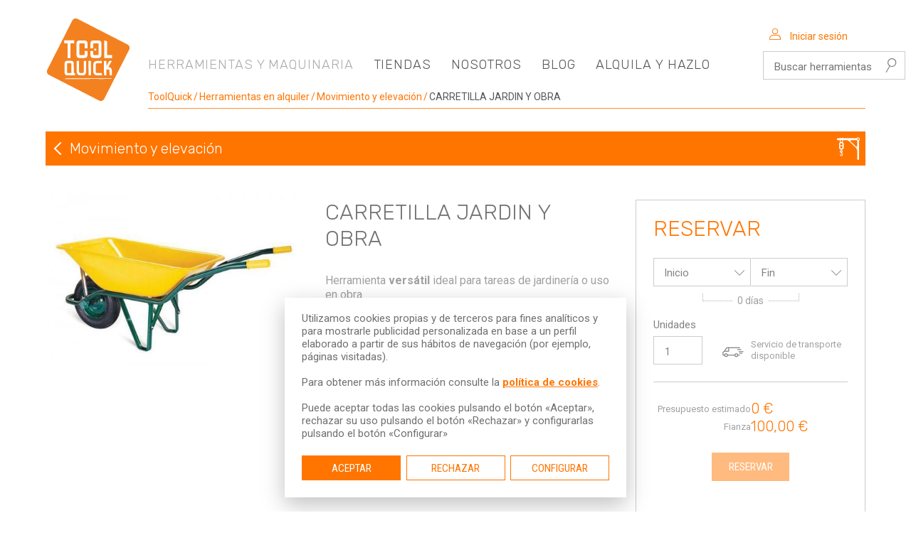

--- FILE ---
content_type: text/html; charset=UTF-8
request_url: https://www.toolquick.es/alquiler-herramientas/movimiento-y-elevacion-materiales/carretilla-jardin-y-obra
body_size: 191744
content:
<!DOCTYPE html>
<html lang="es">
<head>
	<meta charset="utf-8">
	<title>Carretilla jardín y obra</title>
	<meta name="description" content="Herramienta versátil ideal para tareas de jardinería o uso en obra. Alquiler rápido y eficaz con ToolQuick.">
	
	<meta name="viewport" content="width=device-width, initial-scale=1.0, minimum-scale=1.0">
	
	<meta name="theme-color" content="#f48120">
	
	<link rel="apple-touch-icon" sizes="180x180" href="https://www.toolquick.es/apple-touch-icon.png">
	<link rel="icon" type="image/png" sizes="32x32" href="https://www.toolquick.es/favicon-32x32.png">
	<link rel="icon" type="image/png" sizes="16x16" href="https://www.toolquick.es/favicon-16x16.png">
	<link rel="manifest" href="https://www.toolquick.es/site.webmanifest">
	
	
	<meta name="csrf-token" content="aO33HRRFTozQUVuxNNn6zgsRS86smRKIQYDV99vO">
	
	
	

	<link href="https://www.toolquick.es/css/vendor/normalize.min.css" rel="stylesheet">

	
	<link href="https://www.toolquick.es/css/app.css?1738768082" rel="stylesheet">
	
	
	<link href="https://www.toolquick.es/js/vendor/sweetalert2/sweetalert2.min.css" rel="stylesheet">
	
  
	<link rel="stylesheet" href="https://www.toolquick.es/css/specific/products.show.css?1668694518">
	
	<!--[if lt IE 9]>
	<script src="https://www.toolquick.es/js/vendor/html5shiv.min.js"></script>
	<script src="https://www.toolquick.es/js/vendor/respond.min.js"></script>
	<![endif]-->
	
	
	<script src="https://www.toolquick.es/js/vendor/jquery.min.js"></script>

	<script>
		var cookies_cfg = {
			privacy_url: 'https://www.toolquick.es/politica-de-cookies'
		}
		var catalogue_url = 'https://www.toolquick.es/media/catalogue/catalogo-septiembre-2025-br-actualizado.pdf'
	</script>

	
	
	
	<script async src="https://www.googletagmanager.com/gtag/js?id=UA-7113652-1"></script>
	<script>
		window.dataLayer = window.dataLayer || [];
		function gtag(){dataLayer.push(arguments);}
		gtag('consent', 'default', {
			'analytics_storage': 'denied',
			'ad_storage': 'denied'
		});
		gtag('js', new Date());
		gtag('config', 'UA-7113652-1');

		dataLayer.push({
			'event': 'default_consent'
		})
	</script>

	
	<script>
		(function(w,d,s,l,i){w[l]=w[l]||[];w[l].push({'gtm.start':new Date().getTime(),event:'gtm.js'});var f=d.getElementsByTagName(s)[0],j=d.createElement(s),dl=l!='dataLayer'?'&l='+l:'';j.async=true;j.src='https://www.googletagmanager.com/gtm.js?id='+i+dl;f.parentNode.insertBefore(j,f);})(window,document,'script','dataLayer','GTM-WLZ9N22');
	</script>

	
</head>
<body class="product-page">

	
	
	
		
		
		
		
	

<header class="site-header">
	<button type="button" class="menu-toggle" id="menu-toggle" aria-label="Abrir el menú">
		<span></span>
		<span></span>
		<span></span>
		<span></span>
	</button>
	<a href="https://www.toolquick.es">
	<svg xmlns="http://www.w3.org/2000/svg" viewBox="0 0 128 128" class="site-header-logo">
	<title>ToolQuick</title>
  <path id="base" d="M39.23,4.65a6.61,6.61,0,0,1,8.92-2.92l75.23,38.58a6.7,6.7,0,0,1,2.93,8.91l0,.07L88.77,123.35a6.61,6.61,0,0,1-8.92,2.92L4.62,87.69a6.7,6.7,0,0,1-2.93-8.91l0-.07Z" fill="#f48120" stroke="#fff" stroke-linecap="round" stroke-linejoin="round" stroke-width="2"/>
  <path id="logotipo" d="M31.3,92.12l4.4,0,4.41,0,4.4-.09,4.4,0,4.41,0,4.4,0,4.41,0h4.4l4.4,0h4.41l4.4,0,4.4-.08,4.41.08,4.4,0,4.41,0,2.5.46-2.5.39H88.55L84.14,93l-4.4-.07h-4.4l-4.41,0-4.4,0-4.4.08-4.41,0-4.4,0H48.91l-4.4,0-4.4,0-4.41,0H28.85l-.09-.42Zm11-8.16h1.86l.18,3.56H32.82c-2.72,0-4.25-1.27-4.25-4V69.73q0-4,3.78-4h5.9q4,0,4,4ZM32.15,82.68a1.32,1.32,0,0,0,.31,1,1,1,0,0,0,.7.32H38.7V70.36c0-.65-.38-1-1.15-1H33.24c-.73,0-1.09.32-1.09,1ZM46.66,65.74h3.58V81.57c0,1.6.63,2.39,1.89,2.39H55.4c1.24,0,1.86-.79,1.86-2.39V65.74H60.8V81c0,4.42-1.65,6.55-5.32,6.55H52.36c-3.63,0-5.65-2.13-5.7-6.55ZM68.1,87.53H64.49L64.3,65.78h3.62Zm16.42,0H77.89c-4.12,0-6.36-2.13-6.36-6.55v-9.1q0-6.06,6.06-6.07h6.74v3.57h-7c-1.5,0-2.25.71-2.25,2.12l0,9.54c0,2,.64,2.92,1.93,2.92h7.26Zm15.08,0H96l-.19-6.73a2.3,2.3,0,0,0-.52-1.69,1.52,1.52,0,0,0-.67-.39,4.11,4.11,0,0,0-1-.17H91.07l.19,9H87.64l-.18-21.75h3.61V74.1l4.38-8.33h3.93L94.05,75.1l1.4.11a5.52,5.52,0,0,1,1.3.49,3.89,3.89,0,0,1,1.09.76,5.83,5.83,0,0,1,1.57,4.48ZM42.84,39.42H37.42V61.53H33.1V39.42h-5V35h14.7Zm20.09,17q0,5.09-4.91,5.08H51.28q-4.92,0-4.92-4.91V39.93q0-4.83,4.58-4.83h7.12q4.88,0,4.87,4.83v7H58.61V40.68c0-.78-.47-1.17-1.4-1.17H52c-.88,0-1.31.39-1.31,1.17V55.57a1.59,1.59,0,0,0,.38,1.18,1.17,1.17,0,0,0,.85.37h5.67a.79.79,0,0,0,.72-.46,1.89,1.89,0,0,0,.3-1.09V50.91h4.32Zm20.85,0q0,5.09-4.92,5.08H72.13q-4.92,0-4.92-4.91v-5.7h4.33v4.65a1.59,1.59,0,0,0,.38,1.18,1.22,1.22,0,0,0,.84.38h5.68a.79.79,0,0,0,.72-.47,1.89,1.89,0,0,0,.3-1.09V40.68c0-.78-.47-1.17-1.4-1.17H72.85c-.88,0-1.31.39-1.31,1.17v6.26H67.21v-7c0-3.22,1.53-4.82,4.58-4.82h7.12c3.25,0,4.87,1.6,4.87,4.82Zm16,5.08H88.06V35l4.32,1.44V57.08H99.8ZM76.11,50.9l-1.55-1.07L73,50.9l.55-1.79L72.05,48l1.89,0,.62-1.77L75.18,48l1.89,0-1.51,1.13Z" fill="#fff"/>
</svg>
	</a>
	<ul class="site-header-tools">
		<li class="search-mobile hide-on-l">
			
			<button type="button" class="icon-button" id="mobileSearchControl">
				<i class="icon-search" aria-hidden="true"></i><span class="sr-only">Buscar herramientas</span>
			</button>
			
			<div class="search-mobile-wrapper" id="mobileSearchForm">
				<div class="form-control">
					<label for="searchInput" class="sr-only">Buscar herramientas</label>
					<input type="text" placeholder="Buscar herramientas" name="searchInputMobile"
					       class="form-textfield search-input">
					<button id="button-search-mobile" type="button" class="button form-button">Buscar</button>
				</div>
			</div>
		
		</li>
		<li>
								<button type="button" class="icon-button user-login" id="userControl"
					        onclick="location.href='https://www.toolquick.es/mi-cuenta/login'">
						<i class="icon-user-alt" aria-hidden="true"></i> <span class="show-on-l">Iniciar sesión</span>
					</button>
					</li>
		
				
		<li class="search-large show-on-l">
			
			<form method="POST" action="https://www.toolquick.es/alquiler-herramientas/buscar">
				<input type="hidden" name="_token" value="aO33HRRFTozQUVuxNNn6zgsRS86smRKIQYDV99vO">
				<div class="form-control form-control-search">
					<label for="searchInput" class="sr-only">Buscar herramientas</label>
					<input type="search" placeholder="Buscar herramientas" name="searchInput"
					       data-url="https://www.toolquick.es/alquiler-herramientas/buscar" class="form-textfield search-input">
				</div>
			</form>
		
		</li>
		
	</ul>
</header>
<nav id="siteNavigation" class="site-navigation">
	<div class="hidden icon-sprite">
	<svg xmlns="http://www.w3.org/2000/svg">
	<symbol id="demolicion" viewBox="0 0 40 40">
		<title>Demolición y perforación</title>
		<path class="icon" d="M15.64,16.17h8.72v5.48a2.19,2.19,0,0,0-2.18,2.18v5.54H17.82V23.83a2.19,2.19,0,0,0-2.18-2.18Zm3.27,14.2v5.45L20,38l1.09-2.18V30.37ZM25.45,4.18A2.19,2.19,0,0,0,23.27,2H16.73a2.19,2.19,0,0,0-2.18,2.18V5.27h10.9Zm8.19,4.89a.53.53,0,0,0-.52.53v.05H27.63V8.56H25.45V6.38H14.55V8.56H12.37V9.64H6.88V9.6a.53.53,0,1,0-1,0v2.27a.53.53,0,0,0,1,0v0h5.49v1.1h2.18V15.1h10.9V12.92h2.18v-1.1h5.49v0a.53.53,0,0,0,1.05,0V9.6a.53.53,0,0,0-.53-.53"/>
	</symbol>
	<symbol id="hormigon" viewBox="60 0 40 40">
		<title>Hormigón</title>
		<path class="icon" d="M93.69,12.74a2.18,2.18,0,0,1,.23,2.34L92.07,18.8,77.49,4.12,81.2,2.25a2.12,2.12,0,0,1,2.31.24L93.69,12.74M87.55,35H77.64V17.49a1.16,1.16,0,1,0-2.31,0V35h-8a1.52,1.52,0,0,0,0,3H87.55a1.52,1.52,0,0,0,0-3M76.21,5.69a1.5,1.5,0,0,0-2.13,0,1.54,1.54,0,0,0-.33,1.65l-7.21,6.88a2,2,0,0,0-.46,1.4V17a3.35,3.35,0,0,0,.46,1.4l7.63,7.69V17.49a2.32,2.32,0,1,1,4.63,0V29.84h1.62a3.31,3.31,0,0,0,1.39-.46l7-6.85a1.5,1.5,0,0,0,1.71-.28,1.51,1.51,0,0,0,0-2.14Z"/>
	</symbol>
	<symbol id="compactacion" viewBox="120 0 40 40">
		<title>Compactación</title>
		<path class="icon" d="M142.87,12.32h-5.74a.58.58,0,0,1-.57-.57.57.57,0,0,1,.57-.57h5.74a.57.57,0,0,1,.57.57.58.58,0,0,1-.57.57m9.75-8h-5.93A2.29,2.29,0,0,0,144.41,2h-1V5.44a3.44,3.44,0,0,1-6.88,0V2h-1a2.29,2.29,0,0,0-2.29,2.29h-5.92a1.15,1.15,0,0,0,0,2.3h6.08l.63,8.2a2.3,2.3,0,0,0,2.29,2.12h7.22a2.29,2.29,0,0,0,2.29-2.12l.63-8.2h6.09a1.15,1.15,0,0,0,0-2.3M140,6.59a1.16,1.16,0,0,0,1.15-1.15V2h-2.3V5.44A1.16,1.16,0,0,0,140,6.59m7.71,28.55h-4.38l-.17-1.89A1.14,1.14,0,0,0,142,31.86h-.89V29.27a2.45,2.45,0,0,0,1.29-2l1-9.18h-6.88l1,9.18a2.45,2.45,0,0,0,1.29,2v2.59H138a1.14,1.14,0,0,0-1.12,1.38l-.17,1.9H132.3a1.43,1.43,0,1,0,0,2.86h15.41a1.43,1.43,0,1,0,0-2.86"/>
	</symbol>
	<symbol id="movimiento" viewBox="0 60 40 40">
		<title>Movimiento de tierras</title>
		<path class="icon" d="M23.38,88.54a1.28,1.28,0,1,1,1.34-1.28,1.31,1.31,0,0,1-1.34,1.28M9.07,88.41a1.33,1.33,0,1,0-1.38-1.32,1.35,1.35,0,0,0,1.38,1.32M7.29,83.87a3.26,3.26,0,1,0,0,6.52H25.53a3.26,3.26,0,1,0,0-6.52Zm3-7.48a4,4,0,0,1,.52.37h9L17,69.24H10.3ZM38,77.61a.34.34,0,0,1,0,.28.34.34,0,0,1-.19.2l-4.32,2-2.44,1a.4.4,0,0,1-.15,0,.38.38,0,0,1-.31-.16.35.35,0,0,1,.06-.46l.94-.82,1.48-1.36-2.43-4a.35.35,0,0,1,0-.38.38.38,0,0,1,.36-.15l1.62.22-2-3.28-2.17.59-4,7.37h-2l1.34,3.33h1.79a5.07,5.07,0,1,1,0,10.14H7.29A5.18,5.18,0,0,1,2,87.13a5,5,0,0,1,1.78-3.78V78.82c0-2.29,1.9-3.08,4.23-3.08a5.16,5.16,0,0,1,.79.07V68.52a.74.74,0,0,1,.75-.72h8a.74.74,0,0,1,.73.54L21.39,77h1.83l3.9-7.08,4.38-1.19L35,74.36l1.21.16a.4.4,0,0,1,.28.19L38,77.61"/>
	</symbol>
	<symbol id="bombas" viewBox="60 60 40 40">
		<title>Bombas de agua</title>
		<path class="icon" d="M91,80.56v-.74h-.75v5.24h.62l.26,1.49h0a9,9,0,0,1,.19,1.8,2.78,2.78,0,0,1-2.79,2.79H84.9V85.06h.89V77.57A2.24,2.24,0,0,1,88,75.32h3v-.74h1.49v6Zm-12-15.89H73.73v2.55h5.33Zm-1.33,6.94a1.34,1.34,0,1,0-2.67,0V80a1.34,1.34,0,1,0,2.67,0Zm6.88,23.78A2.13,2.13,0,0,1,82.54,98H70.19a2.13,2.13,0,0,1-2.07-2.61l1-4.25.29-3.37V74.28h-.59a1.34,1.34,0,0,1,0-2.67h.59V67.22h3.1V64.55A1.33,1.33,0,0,1,73,62h6.64a1.33,1.33,0,0,1,.62,2.51v2.71h3V69h1.12v1.49H83.33v1.16h.59A1.34,1.34,0,0,1,85.25,73c0,.73-.18,1.33-1.33,1.33h-.59V85.06h.54v6.08h-.25Z"/>
	</symbol>
	<symbol id="corte" viewBox="120 60 40 40">
		<title>Corte general</title>
		<path class="icon" d="M127.92,70.4a2.44,2.44,0,1,1,.17,3.44,2.44,2.44,0,0,1-.17-3.44m7.54,6.82a7.73,7.73,0,1,0-10.92.55,7.73,7.73,0,0,0,10.92-.55m-5.22-4.72a.69.69,0,0,0-.05-1,.67.67,0,0,0-1,0,.69.69,0,1,0,1,.93m19.7,21.55-2.4-2.17,3.82-4.21,2.4,2.17Zm7.77-.52-2.09-3.14a.89.89,0,0,0,0-1.25L139.93,75.06a10.78,10.78,0,0,0-.09-6.36A11.07,11.07,0,0,0,138.47,66a8.74,8.74,0,0,0-1.72-1.91.86.86,0,0,0-1.13.15.87.87,0,0,0,.06,1.24c.17.15.32.3.47.46a8.25,8.25,0,0,1,1.43,2,8.88,8.88,0,0,1-13.81,10.71.88.88,0,0,0-1.18,1.3,10.51,10.51,0,0,0,5.71,2.66,10.68,10.68,0,0,0,5.45-.71L149.42,96a.88.88,0,0,0,1.23-.07L154,97.62a.88.88,0,0,0,1.24,0l2.53-2.79a.91.91,0,0,0-.07-1.26M144.84,65.26c-.12.1-1.55,1.82-1.65,1.93l-1.9,2a12.87,12.87,0,0,1,.22,2.33A12.31,12.31,0,0,1,141,75l2.36-2.44,4.13-4.92Zm5.62,2.56a1.29,1.29,0,0,0-.1-1.82l-3.91-3.53a1.29,1.29,0,0,0-1.73,1.91l3.93,3.53a1.28,1.28,0,0,0,1.81-.09h0"/>
	</symbol>
	<symbol id="fijacion" viewBox="0 120 40 40">
		<title>Fijación</title>
		<path class="icon" d="M15,136.22a6.77,6.77,0,0,0-1.49,5.44h-3c.06-1.38,0-4.65,1.32-5.39Zm8.44-12.36v3.71a.74.74,0,0,1-1.48,0v-3.72h-1.7c0,1.3,0,2.61,0,3.91a.75.75,0,0,1-1.49,0c0-1.31,0-2.61,0-3.92H6.07a1.67,1.67,0,0,0-1.63,1.71,1.6,1.6,0,0,0,.26.85,2.91,2.91,0,0,1,.09,3c-3.21,6.06-2.86,13.11-2.69,19.95a2.7,2.7,0,0,0,2.74,2.78H5.2a14.08,14.08,0,0,0-.2,1.77,5.51,5.51,0,0,1-.44,2.27c.33,0,.65,0,1,0h.17A10.72,10.72,0,0,0,6,153.92a8.8,8.8,0,0,1,.22-1.82h1A2.83,2.83,0,0,0,9.53,151a2.64,2.64,0,0,0,.49-2.41c-.77-3.52-.42-7.78.09-11.6a2,2,0,0,1,2-1.73H23.25l3.58-3.48v-7.91Zm13.85,3H30.6a2.2,2.2,0,0,0-2.22-2.22h-.73v5.92h.73a2.26,2.26,0,0,0,1.58-.66,2.21,2.21,0,0,0,.64-1.56h6.66a.74.74,0,0,0,0-1.48"/>
	</symbol>
	<symbol id="elevacion" viewBox="60 120 40 40">
		<title>Movimiento y elevación de materiales</title>
		<path class="icon" d="M95.32,126.63a1.33,1.33,0,1,1,1.33-1.33,1.32,1.32,0,0,1-1.33,1.33m-12.64,1.44h.22a.73.73,0,0,0,.72-.72V127H93a2.85,2.85,0,0,0,.78.73v8.56h-.39a.71.71,0,0,0-.7.7v.7Zm-12.4,1.72a3.71,3.71,0,0,0-1.16-.19,3.64,3.64,0,0,0-1.32.25V127h2.48Zm-1.24,10c-1,0-1.82-.57-1.82-1.28v-2.22h3.63v2.22c0,.71-.81,1.28-1.81,1.28m1.24,5a.58.58,0,0,1-.58.58H68.55a.58.58,0,0,1-.58-.58.57.57,0,0,1,.58-.57H69.7a.57.57,0,0,1,.58.57m.57-11.88v2H67.22v-2c0-.71.82-1.29,1.82-1.29s1.81.58,1.81,1.29m24.41-10.28A2.73,2.73,0,0,0,92.89,124H71.43v-.35a.58.58,0,1,0-1.15,0V124H67.8v-.35a.58.58,0,0,0-.58-.58.59.59,0,0,0-.58.58V124H63.47a1.48,1.48,0,0,0,0,3h3.17v3.6a3.7,3.7,0,0,0-1.2,2.71v4.87a3.69,3.69,0,0,0,3.11,3.63v1.29a1.74,1.74,0,1,0,0,3.47v1.15a.62.62,0,0,0,.16.41.58.58,0,0,0,.41.17A1.16,1.16,0,1,1,68,149.42a.58.58,0,0,0-1.16,0,2.31,2.31,0,1,0,2.89-2.23v-.65a1.74,1.74,0,0,0,0-3.47v-1.29a3.7,3.7,0,0,0,3.11-3.63v-4.87a3.68,3.68,0,0,0-1.38-2.86V127h7.5v.38a.72.72,0,0,0,.72.72h.88l12.19,11.75v1.31a.7.7,0,0,0,.7.69h.39v15.54h2.9V127.7a2.74,2.74,0,0,0-1.45-5.06"/>
	</symbol>
	<symbol id="auxiliar" viewBox="120 120 40 40">
		<title>Auxiliar de construcción</title>
		<path class="icon" d="M122.82,135.48a.84.84,0,0,1,0-1.68H150a.84.84,0,0,1,0,1.68h-1.39l-2.1,5.18-10.14,4.18c-.26.11-2.33-6.53-10.53-4.19Zm21.71,10.78a.61.61,0,0,0-.83-.71l-3.61,1.54a.61.61,0,0,0-.15,1l1.77,1.5c1.59,1.47,1.6.81,2.17-.83,0,0,0,0,0,0Zm5.52-9.52a.62.62,0,0,1,.58-.4l6.76,0a.61.61,0,0,1,.61.61v.62a.61.61,0,0,1-.61.61l-5.54,0a.63.63,0,0,0-.57.38c-1.9,4.76-.56,4-4,5.45a.62.62,0,0,0-.35.39c-.72,2.47-1.09,4-1.46,5.26-1,3.43-2.29,3.52-5.06,1.25l-2.82-2.37a.62.62,0,0,0-.64-.1.6.6,0,0,1-.84-.52,6.39,6.39,0,0,0-.09-.75.61.61,0,0,1,.37-.65l11.73-5a.66.66,0,0,0,.33-.35l1.62-4.41m-21.31,14.43a3,3,0,1,0-3.16-3,3.11,3.11,0,0,0,3.16,3m0-9.46a6.43,6.43,0,1,1-6.45,6.43,6.44,6.44,0,0,1,6.45-6.43m15-12.87a1.45,1.45,0,0,0-1.44-1.17,1.43,1.43,0,0,0-.73.2c-.69-1.77-3.57-2.34-4.8-.84-1.62-2.29-5.26-2-6.93.21a1.63,1.63,0,0,0-.45-.08A1.47,1.47,0,0,0,128,128a3.59,3.59,0,0,0-3.8,4.79h22.12a3.25,3.25,0,0,0-2.63-4"/>
	</symbol>
	<symbol id="ceramica" viewBox="0 180 40 40">
		<title>Corte de cerámica</title>
		<path class="icon" d="M17.08,193.34a13.44,13.44,0,0,0-6.33,1.46l1.85-7.06a.89.89,0,0,0,.54.26s2,0,3.79.2,4.29.57,4.29.57a.91.91,0,0,0,1-.81,4.68,4.68,0,0,1,1.51.12l.58.28c2.47,1.16,5.27,2.48,5.89,3.51l.24.39a4.05,4.05,0,0,1,.86,2.39c0,.63.12,2.82.21,4.65a21.7,21.7,0,0,0-14.42-6m20.24,15.55h-.9a14.16,14.16,0,0,0-3.23-7.76c-.09-1.72-.29-5.68-.31-6.53a5.6,5.6,0,0,0-1.1-3.17l-.23-.38c-.87-1.45-3.64-2.76-6.57-4.14l-.59-.27c-3-1.43-10.6-1.83-10.92-1.85l-.35,0-1.86,1.82-2.5,9.51c-3.44,2.79-5.33,7.44-5.73,12.79H2.68a.69.69,0,0,0-.68.68v.54a.68.68,0,0,0,.68.68h6a9.78,9.78,0,1,1,18.62-5.38l.15,0h3.3a.94.94,0,0,1,0,1.87H27.36a9.69,9.69,0,0,1-.8,3.54H37.32a.68.68,0,0,0,.68-.68v-.54a.69.69,0,0,0-.68-.68m-19.88,0A2.58,2.58,0,1,1,20,206.33a2.57,2.57,0,0,1-2.56,2.57m8.46-2.53a8.38,8.38,0,0,0-16.75.23,8.18,8.18,0,0,0,.28,2.1h.3L10,209l-.56.91s.25.74.33,1.14c0,0,.69-.56,1-.82s.25.32.25.32l-.31,1.23.78.95.29-.79a.37.37,0,0,1,.42-.28.39.39,0,0,1,.28.39l.11,1.6,1,.66,0-.84c0-.21.12-.39.32-.4a.37.37,0,0,1,.38.28l.6,1.48,1.18.31-.23-.81a.36.36,0,0,1,.64-.32l1,1.23,1.23-.08-.47-.7a.37.37,0,0,1,0-.51.38.38,0,0,1,.48,0l1.35.86,1.14-.46-.66-.52a.38.38,0,0,1-.14-.49.37.37,0,0,1,.46-.14l1.54.38.94-.78-.78-.29a.37.37,0,0,1-.28-.42.37.37,0,0,1,.39-.28l.18,0,1.56.16,0,0a6.64,6.64,0,0,1,1-1.55l-1.75-.18a2,2,0,0,1,.61-.63,1.78,1.78,0,0,1,.83-.11l.83,0,.36-.89.1-.29-.42-.14a14.77,14.77,0,0,0-.17-1.79"/>
	</symbol>
	<symbol id="carpinteria" viewBox="60 180 40 40">
		<title>Carpintería</title>
		<path class="icon" d="M77.85,193.23A18.54,18.54,0,0,0,79.12,191c1.35-2.95,1-4.57-1.46-6.11-1.68-1.05-3.93-.92-5.85-.53-1,.22-1.33-.38-1-.87a4.92,4.92,0,0,1,1.45-.72c6-1.77,11-.22,15.85,3.07a1.85,1.85,0,0,1,.59.59,6.06,6.06,0,0,0,5.11,3.24c-1.26,2-2.46,3.89-3.73,6-2.54-2.17-4-2.48-6.91.68a2.58,2.58,0,0,1-.46-.18c-1.92-1.13-2.77-1.69-4.83-2.89m17.28-3.06-.67-.4-3.95,6.31.68.39a1.61,1.61,0,0,0,2.12-.62l2.23-3.58a1.48,1.48,0,0,0-.41-2.1m-12.65,6.68L77.59,194,65.72,213A3,3,0,0,0,64.51,214l-.31.5L69.8,218l.39-.64a2.91,2.91,0,0,0,.41-1.53Z"/>
	</symbol>
	<symbol id="pintura" viewBox="120 180 40 40">
		<title>Pinturas y paredes</title>
		<path class="icon" d="M152.52,189.94h-25.1v-6.79h25.1ZM140,215.34a2.3,2.3,0,1,0-2.34-2.29,2.31,2.31,0,0,0,2.34,2.29m17.06-30.4a.89.89,0,0,1,.9.88v2.54l-2.64,6.43a.9.9,0,0,1-.83.56,1,1,0,0,1-.34-.07.72.72,0,0,1-.25-.16l0,.09H143.38l.71,18.32a4.06,4.06,0,0,1-8.11,0l.71-18.32H126.13l-.13.07a1,1,0,0,1-.34.07.9.9,0,0,1-.83-.56l-2.64-6.43v-1.08a1.35,1.35,0,0,1,0-1.38v-.08a.89.89,0,0,1,.9-.88.92.92,0,0,1,.81.5h1.65v-3h1.27v8.11h-1.27v-2.87H124V188l1,2.36.33.8.51,1.23H154.4l.51-1.23L155,191l1.22-2.95v-.28H154.4v2.86h-1.28v-8.1h1.28v3h1.9a.89.89,0,0,1,.8-.5"/>
	</symbol>
	<symbol id="electricidad" viewBox="0 240 40 40">
		<title>Electricidad</title>
		<path class="icon" d="M9.57,269.8h2.79v1.84a1.25,1.25,0,0,1-1.25,1.24h-.3a1.25,1.25,0,0,1-1.24-1.24Zm23.1,1.84a1.25,1.25,0,0,0,1.25,1.24h.3a1.25,1.25,0,0,0,1.24-1.24V269.8H32.67ZM4.94,250.74a1,1,0,0,0-1,.95v5.17H2.5a.5.5,0,0,0-.5.5v1.19a.5.5,0,0,0,.5.5H4v5.17a1,1,0,1,0,1.91,0V251.69a1,1,0,0,0-.95-.95m22.44,5.81h-3l1.78-5.79H22.9l-2.43,8.6h3L22,266Zm-13.58-1.2a.8.8,0,0,0,0-1.59H10.28a.8.8,0,0,0,0,1.59H13.8m0,3.27a.8.8,0,0,0,0-1.59H10.28a.8.8,0,0,0,0,1.59H13.8m0,3.27a.8.8,0,0,0,0-1.59H10.28a.8.8,0,0,0,0,1.59H13.8M35,247.12a3,3,0,0,1,3,3.08v15.52a3,3,0,0,1-3,3.07H9.79a3,3,0,0,1-3-3.07V250.2a3,3,0,0,1,3-3.08H35"/>
	</symbol>
	<symbol id="climatizacion" viewBox="60 240 40 40">
		<title>Climatización y secado</title>
		<path class="icon" d="M67.29,273.39h3v3.36A1.29,1.29,0,0,1,68.93,278h-.32a1.29,1.29,0,0,1-1.32-1.25Zm22.45,3.36A1.29,1.29,0,0,0,91.07,278h.32a1.29,1.29,0,0,0,1.32-1.25v-3.36h-3ZM70.69,259h4.87v-2.86H70.69Zm0-4.86h4.87v-2.86H70.69Zm0-4.86h4.87v-2.86H70.69ZM77.56,259h4.88v-2.86H77.56Zm0-4.86h4.88v-2.86H77.56Zm0-4.86h4.88v-2.86H77.56ZM84.44,259h4.87v-2.86H84.44Zm0-4.86h4.87v-2.86H84.44Zm0-4.86h4.87v-2.86H84.44Zm9.89-5.15v19.19H65.67V244.16A2.17,2.17,0,0,1,67.84,242H92.16A2.17,2.17,0,0,1,94.33,244.16Zm-3,1.29a1,1,0,0,0-1-1H69.69a1,1,0,0,0-1,1v14.34a.37.37,0,0,1,0,.24,1,1,0,0,0,1,1H90.31a1,1,0,0,0,1-1,.37.37,0,0,1,0-.24Zm3,19.08v5.63a2.18,2.18,0,0,1-2.17,2.17H67.84a2.18,2.18,0,0,1-2.17-2.17v-5.63ZM75.9,268.1a.93.93,0,0,0-.93-.92H69.32a.92.92,0,0,0-.92.92v.3a.92.92,0,0,0,.92.92H75a.93.93,0,0,0,.93-.92Zm12.17.27a1.2,1.2,0,0,0-2.39,0,1.2,1.2,0,1,0,2.39,0Zm3.63,0a1.2,1.2,0,1,0-1.2,1.2A1.19,1.19,0,0,0,91.7,268.37Z"/>
	</symbol>
	<symbol id="fontaneria" viewBox="120 240 40 40">
		<title>Fontanería</title>
		<path class="icon" d="M144.13,248.16l-1.41,2.76-4.18-2.13s2.45-5.44,2.93-6a1.81,1.81,0,0,1,1.77-.79c1,0,3.77,1.47,5.22,2.61,2,1.58,4.45,4.45,4.31,5-.4.77-.75,1.47-.75,1.47l-6.58-3.36a1,1,0,0,0-1.31.42m-15.47,25.23c2.06,1.05,2.89-.54,2.89-.54l3.39-6.66-1.8-2.88,1.25-2.45-1.58-.81-5.44,10.67s-.77,1.62,1.29,2.67m4.45-14.21,3.91,2a1,1,0,0,0,1.43-.27l.74-1.46a1,1,0,0,0-.61-1.32l-3.91-2a1,1,0,0,0-1.43.27l-.75,1.47a1,1,0,0,0,.62,1.31M143.17,252a.43.43,0,0,0,.2.57l5.88,3a.43.43,0,0,0,.57-.18l.64-1.26-6.64-3.39Zm-9.7,26h1.22l2.32-4.55a.54.54,0,0,0-1-.49ZM131,278l4.74-10.36.46-.94-.37-.59-1.74-2.78,1.06-2.08,2.23,1.13a1.17,1.17,0,0,0,1.44-.47l1.5-2.93a1.2,1.2,0,0,0-.46-1.44l-4.74-2.41a1.94,1.94,0,0,1-.56-2.56l1.13-2.23a1.92,1.92,0,0,1,2.4-1.06l4.59,2.34c-.18.34-.57.92.27,1.34h0l6,3.06-2.17,3.6L137,278Z"/>
	</symbol>
	<symbol id="lijadoras" viewBox="0 300 40 40">
		<title>Lijadoras y pulidoras de suelo</title>
		<path class="icon" d="M21,333.19a1.34,1.34,0,0,1,0,2.66H3.21a1.34,1.34,0,0,1,0-2.66H21m-.46-1.51a2.43,2.43,0,0,0-1.75-2.24l-.91-.15-.5-2.55h-.63l-.51-2.28H8.16l-.5,2.28H7l-.5,2.66H6.1a2.21,2.21,0,0,0-2.24,2.28v.76h16.7Zm-13.23-8h9.76a1.13,1.13,0,1,0,0-2.26H7.33a1.13,1.13,0,1,0,0,2.26m19.4,10.17a2.36,2.36,0,1,0-2.35-2.36,2.36,2.36,0,0,0,2.35,2.36m0-6.86a4.51,4.51,0,1,1-4.5,4.5,4.5,4.5,0,0,1,4.5-4.5m10-23H32.59a1.25,1.25,0,0,0-.86,2.15L18,326.71l.38,2,15-22.2h3.39a1.25,1.25,0,0,0,0-2.49m-7.22,2.49H31c-.63-.52-.74-.84-.74-1.24A1.43,1.43,0,0,1,31,304H29.54a1.25,1.25,0,0,0,0,2.49"/>
	</symbol>
	<symbol id="limpieza" viewBox="60 300 40 40">
		<title>Limpieza</title>
		<path class="icon" d="M76.25,326a.73.73,0,0,0,.73.73h3.63v2.9H77a.73.73,0,1,0,0,1.46h3.63v3.63a.72.72,0,0,1-.72.72H72.43a.72.72,0,0,1-.57-.28.7.7,0,0,1-.13-.62,5.24,5.24,0,0,0,.17-1.28,5.07,5.07,0,0,0-6.36-4.91.73.73,0,0,1-.62-.13.72.72,0,0,1-.28-.58V314.41a.72.72,0,0,1,.72-.73h.22a1,1,0,0,1,.88-.61h1a1,1,0,0,1,.88.61A12.34,12.34,0,0,1,80.57,325.3H77a.73.73,0,0,0-.73.72m20.25,9.05H93.31l-10.63-24.5a16.8,16.8,0,0,0-5.78-7.06c-2.86-1.87-6.21-2.16-8.86,0a4.83,4.83,0,0,0-1.75,2.65c-.24,1.17-.22,6.23-.22,6.23l1.55,0s0-4.69.22-5.8a3.15,3.15,0,0,1,1.21-1.81c2.1-1.73,4.73-1.38,7,.08a14,14,0,0,1,5,6l10.5,24.2H89.05a1.28,1.28,0,0,0-1.28,1.29V338h10v-1.64a1.28,1.28,0,0,0-1.27-1.29m-29.92.62a2,2,0,1,0-2-2.05,2.05,2.05,0,0,0,2,2.05m0-6.4a4.36,4.36,0,1,1-4.35,4.35,4.36,4.36,0,0,1,4.35-4.35"/>
	</symbol>
	<symbol id="altura" viewBox="120 300 40 40">
		<title>Trabajos en altura</title>
		<path class="icon" d="M126.66,308.31l.11.09h2.17l1-.83,1,.83h2.17l1-.83,1,.83h2.16l1-.83,1,.83h2.17l1-.83,1,.83h2.17l1-.83,1,.83h2.17l1-.83,1,.83h2.18v7.06H126.66Zm0,22v-.07l12.62-5.7a1.48,1.48,0,0,0,.75.21,1.62,1.62,0,0,0,.76-.2l12.49,5.76Zm11.43-7-11.43,5.16V318.05Zm2.78,0a.83.83,0,1,1-.82-.84.83.83,0,0,1,.82.84m.19-1.32a1.5,1.5,0,0,0-1-.4,1.58,1.58,0,0,0-1,.38l-11.17-5.15h24.64Zm12.54,6.71L142,323.33l11.61-5.24Zm3.55,3.26h-.6V316.81h1.33v-1.36h-1.33v-13h-3v3.74H126.66v-3.79H124v13h-2v1.36h2V332h-.65c-.47,0-.85.52-.85,1.15s.38,1.15.85,1.15h.59v2.05a1.26,1.26,0,1,0,2.52,0v-2.05h.6c.46,0,.84-.51.84-1.15a1.39,1.39,0,0,0-.2-.74H152.8a1.48,1.48,0,0,0-.2.74c0,.64.38,1.15.85,1.15H154v2.05a1.26,1.26,0,1,0,2.52,0v-2.05h.59c.47,0,.85-.51.85-1.15s-.38-1.15-.85-1.15"/>
	</symbol>
	<symbol id="jardineria" viewBox="0 360 40 40">
		<title>Jardineria</title>
		<path class="icon" d="M21.31,386a1.64,1.64,0,1,1-1.64,1.63A1.63,1.63,0,0,1,21.31,386M21,377.29h.51a.79.79,0,0,0,0-1.58H14a.81.81,0,0,0-.34.08,1.46,1.46,0,0,0-.91,1.41v.54l-1.29,0a1.29,1.29,0,0,0-1.27,1.3V382A34.42,34.42,0,0,1,21,379Zm4,10.34a3.78,3.78,0,1,0-3.77,3.77,3.77,3.77,0,0,0,3.77-3.77M5.89,391.4a2,2,0,1,0-2-2,2,2,0,0,0,2,2M37,366.69a1,1,0,0,1,0,2H34.85l-3.8,5.08a1,1,0,0,1-.47,1.91h-1l-5.32,7.1A5,5,0,0,1,27,387.48a5.67,5.67,0,0,1-10.14,3.65,3.29,3.29,0,0,1-.44.05H9.69l-.33,0a3.88,3.88,0,1,1-5.06-5.28c2.14-1.07,15.34-8.1,19.05-5.33l10.57-13.65a1,1,0,0,1,.71-.2H37"/>
	</symbol>
	<symbol id="emisiones" viewBox="60 360 40 40">
		<title>0 Emisiones</title>
		<path class="icon" d="M78.47,383v-6c0-1.61-.71-2.06-1.82-2.06s-1.82.45-1.82,2.06v6c0,1.61.7,2.06,1.82,2.06s1.82-.45,1.82-2.06m2.79-.37c0,3.6-1.9,4.9-4.61,4.9s-4.62-1.3-4.62-4.9v-5.22c0-3.6,1.91-4.9,4.62-4.9s4.61,1.3,4.61,4.9Zm16.74,3a5.15,5.15,0,0,0-5.16-5.16,4.36,4.36,0,0,0-1,.12,4,4,0,0,0,.36-1.68,4.2,4.2,0,0,0-4.2-4.2,4.13,4.13,0,0,0-2.76,1,9.42,9.42,0,0,0-18.4,2.84,10.43,10.43,0,0,0,.2,1.92,5.14,5.14,0,0,0,0,10.28H92.84A5.15,5.15,0,0,0,98,385.64"/>
	</symbol>
	<symbol id="consumibles" viewBox="120 360 40 40">
		<title>Consumibles</title>
		<path class="icon" d="M149,382.67a5.42,5.42,0,1,0,5.42,5.42,5.42,5.42,0,0,0-5.42-5.42m0,9.47a4,4,0,1,1,4.05-4.05,4.05,4.05,0,0,1-4.05,4.05m-4.55-11.83-4.52,7.95,4.52,7.95h9l4.52-7.95-4.52-7.95ZM149,394.18a6.09,6.09,0,1,1,6.09-6.09,6.09,6.09,0,0,1-6.09,6.09m-15.93-9.43-6.63-1.66V381l6.63,1.65Zm-6.63-8.22,6.63,1.65v2.15l-6.63-1.66ZM133.05,387v1.35a1.14,1.14,0,0,1-.32.78l-2.21,2.21a1.12,1.12,0,0,1-1.57,0l-2.2-2.21a1.11,1.11,0,0,1-.33-.78v-3Zm4.42-17.71a1.11,1.11,0,0,1-1.11,1.11H133a.88.88,0,0,1,.06.27v5.22l-6.63-1.66v-3.56a.88.88,0,0,1,.06-.27h-3.37a1.11,1.11,0,0,1-1.11-1.11,5.52,5.52,0,0,1,5.53-5.52h1.07v1.81a1.14,1.14,0,0,0,2.27,0v-1.81h1.07A5.52,5.52,0,0,1,137.47,369.31Z"/>
	</symbol>
	<symbol id="desinfeccion" viewBox="0 420 40 40" >
		<title>Desinfeccion</title>
		<path class="icon" d="M35.08,442.94h-.24a15.46,15.46,0,0,1-.51,2,1.31,1.31,0,1,1-1,2.41,17.08,17.08,0,0,1-1,1.64c2.79,2.44-1.36,6.59-3.8,3.79a13.89,13.89,0,0,1-1.56,1,1.31,1.31,0,0,1-2.41,1,14.67,14.67,0,0,1-2.1.53c.31,3.77-5.67,3.76-5.36,0A15.81,15.81,0,0,1,15,454.8a1.31,1.31,0,0,1-2.41-1,15,15,0,0,1-1.62-1c-2.44,2.86-6.65-1.36-3.78-3.8a13.69,13.69,0,0,1-1-1.55,1.31,1.31,0,0,1-1-2.41,14.85,14.85,0,0,1-.52-2.09c-3.77.33-3.77-5.69,0-5.36a15.07,15.07,0,0,1,.64-2.44,1.31,1.31,0,1,1,1.08-2.38c.26-.45.53-.89.83-1.31-3-2.43,1.39-6.81,3.8-3.77a14.56,14.56,0,0,1,1.51-.93,1.32,1.32,0,0,1,2.41-1,16,16,0,0,1,2.12-.53c-.36-3.81,5.73-3.8,5.36,0a15.23,15.23,0,0,1,2.14.54,1.31,1.31,0,0,1,2.4,1,15.53,15.53,0,0,1,1.56,1c2.45-2.74,6.53,1.36,3.79,3.8a17,17,0,0,1,1,1.64,1.31,1.31,0,1,1,1,2.41,14.76,14.76,0,0,1,.5,2C38.45,437.26,38.7,442.94,35.08,442.94Zm-13.44-2.71L26.92,435a1.32,1.32,0,0,0-1.87-1.87l-5.28,5.28-5.29-5.28A1.32,1.32,0,0,0,12.61,435l5.28,5.28-5.28,5.28a1.33,1.33,0,0,0,1.87,1.88l5.29-5.28,5.28,5.28a1.33,1.33,0,0,0,1.87-1.88Z"></path>
	</symbol>
	<symbol id="outlet" viewBox="60 420 40 40">
		<title>Outlet</title>
		<path class="icon" d="M90.31,431.4a24.4,24.4,0,0,1-.25,4.71,3.34,3.34,0,0,1-1.15,1.5l-15,15a3.89,3.89,0,0,1-5.49,0l-5.49-5.49a3.87,3.87,0,0,1,0-5.49l15-15a3.34,3.34,0,0,1,1.5-1.15c.82-.37,7.55-.21,7.55-.21a3.29,3.29,0,0,1,3.29,3.29s0,.27,0,.71a11.41,11.41,0,0,1-3.76,22.13,11.18,11.18,0,0,1-6.44-2,1,1,0,0,1-.24-1.38,1,1,0,0,1,1.38-.23,9.15,9.15,0,0,0,5.3,1.68A9.36,9.36,0,0,0,95.82,440,9.45,9.45,0,0,0,90.31,431.4Zm-2.21-2.67a2.17,2.17,0,0,0-.49-.8,2.09,2.09,0,1,0,0,3c.06-.07.13-.14.18-.21a8.69,8.69,0,0,0-1.26-.09,1,1,0,1,1,0-2A11.6,11.6,0,0,1,88.1,428.73Z"></path>
	</symbol>
	<symbol id="vias" viewBox="120 420 40 40">
		<title>Vías</title>
		<path class="icon" d="M132.6,454.67l.71-1.16h13.45l.71,1.16Zm14.6-4.85q-1.12.09-2.58.15l.75,1.21H134.7l.76-1.21c-1,0-1.84-.09-2.59-.15l-4,6.44a1.14,1.14,0,0,0,.36,1.57,1.19,1.19,0,0,0,.6.17,1.11,1.11,0,0,0,1-.54l.38-.6h17.77l.38.6a1.14,1.14,0,0,0,1,.54,1.21,1.21,0,0,0,.6-.17,1.15,1.15,0,0,0,.36-1.57Zm4.16-16.2a2.32,2.32,0,0,1-2.32,2.32H131a2.35,2.35,0,0,1-2.36-2.36v-6.9a2.36,2.36,0,0,1,2.36-2.36h18a2.36,2.36,0,0,1,2.36,2.36v6.94Zm-2.84,10.85H131.64a2.89,2.89,0,0,1-2.91-2.75,2.84,2.84,0,0,1,2.84-2.93h17a2.84,2.84,0,1,1,0,5.68m1-22.47H130.5a4.19,4.19,0,0,0-4.19,4.18v18a4.19,4.19,0,0,0,4.19,4.18h19a4.18,4.18,0,0,0,4.18-4.18v-18A4.18,4.18,0,0,0,149.5,422m-17.77,17.93a1.7,1.7,0,1,0,1.69,1.69,1.7,1.7,0,0,0-1.69-1.69m16.68,0a1.7,1.7,0,1,0,1.7,1.69,1.69,1.69,0,0,0-1.7-1.69"></path>
	</symbol>
	<symbol id="kiloutou" viewBox="0 460 40 40">
		<title>Kiloutou</title>
		<path fill-rule="evenodd" clip-rule="evenodd" d="M16.7344 480L24 468H15.03L8.65233 477.901V468H0V492H8.65233V482.099L15.03 492H24L16.7344 480ZM27.1968 468L20 480L27.1968 492H40V468H27.1968Z" fill="black"/><path d="M32.9778 479.29C30.757 479.29 28.9563 477.485 28.9563 475.258C28.9563 473.031 30.757 471.226 32.9778 471.226C35.199 471.226 36.9998 473.031 36.9998 475.258C36.9998 477.485 35.199 479.29 32.9778 479.29Z" fill="#FFC800"/><path d="M28.9563 488.968H36.1954V480.903H28.9563V488.968Z" fill="white"/>
	</symbol>
</svg>
	</div>
	<div id="siteMenu" class="site-menu">
		<ul class="main-menu">
			<li>
				<a href="#" id="categoriesDropdown" class="activated">Herramientas y maquinaria</a>
				<ul class="categories-menu" id="categoriesMenu">
					<li>
						<a href="https://www.kiloutou.com/es/alquiler-maquinaria/?utm_source=toolquick-web&amp;utm_medium=menu-general&amp;utm_campaign=maquinaria-grande" target="_blank">
							<svg class="icon">
								<use xlink:href="#kiloutou"></use>
							</svg>
							Maquinaria pesada
						</a>
					</li>
														<li>
						<a href="https://www.toolquick.es/alquiler-herramientas/cero-emisiones"
						data-preview="cero-emisiones">
						<svg class="icon">
							<use xlink:href="#emisiones"></use>
						</svg>
						Cero Emisiones
						</a>
					</li>
																			<li>
						<a href="https://www.toolquick.es/alquiler-herramientas/demolicion-y-perforacion"
						data-preview="demolicion-y-perforacion">
						<svg class="icon">
							<use xlink:href="#demolicion"></use>
						</svg>
						Demolición y perforación
						</a>
					</li>
																			<li>
						<a href="https://www.toolquick.es/alquiler-herramientas/hormigon"
						data-preview="hormigon">
						<svg class="icon">
							<use xlink:href="#hormigon"></use>
						</svg>
						Hormigón
						</a>
					</li>
																			<li>
						<a href="https://www.toolquick.es/alquiler-herramientas/corte-de-ceramica"
						data-preview="corte-de-ceramica">
						<svg class="icon">
							<use xlink:href="#ceramica"></use>
						</svg>
						Corte de cerámica
						</a>
					</li>
																			<li>
						<a href="https://www.toolquick.es/alquiler-herramientas/corte-general"
						data-preview="corte-general">
						<svg class="icon">
							<use xlink:href="#corte"></use>
						</svg>
						Corte general
						</a>
					</li>
																			<li>
						<a href="https://www.toolquick.es/alquiler-herramientas/compactacion"
						data-preview="compactacion">
						<svg class="icon">
							<use xlink:href="#compactacion"></use>
						</svg>
						Compactación
						</a>
					</li>
																			<li>
						<a href="https://www.toolquick.es/alquiler-herramientas/movimiento-de-tierras"
						data-preview="movimiento-de-tierras">
						<svg class="icon">
							<use xlink:href="#movimiento"></use>
						</svg>
						Movimiento de tierras
						</a>
					</li>
																			<li>
						<a href="https://www.toolquick.es/alquiler-herramientas/abrillantadoras-y-pulidoras-suelos"
						data-preview="abrillantadoras-y-pulidoras-suelos">
						<svg class="icon">
							<use xlink:href="#lijadoras"></use>
						</svg>
						Abrillantadoras y pulidoras de suelo
						</a>
					</li>
																			<li>
						<a href="https://www.toolquick.es/alquiler-herramientas/trabajos-en-altura"
						data-preview="trabajos-en-altura">
						<svg class="icon">
							<use xlink:href="#altura"></use>
						</svg>
						Trabajos en altura
						</a>
					</li>
																			<li>
						<a href="https://www.toolquick.es/alquiler-herramientas/movimiento-y-elevacion-materiales"
						data-preview="movimiento-y-elevacion-materiales">
						<svg class="icon">
							<use xlink:href="#elevacion"></use>
						</svg>
						Movimiento y elevación
						</a>
					</li>
																			<li>
						<a href="https://www.toolquick.es/alquiler-herramientas/fijacion"
						data-preview="fijacion">
						<svg class="icon">
							<use xlink:href="#fijacion"></use>
						</svg>
						Fijación
						</a>
					</li>
																			<li>
						<a href="https://www.toolquick.es/alquiler-herramientas/auxiliar-de-construccion"
						data-preview="auxiliar-de-construccion">
						<svg class="icon">
							<use xlink:href="#auxiliar"></use>
						</svg>
						Auxiliar de construcción
						</a>
					</li>
																			<li>
						<a href="https://www.toolquick.es/alquiler-herramientas/tratamiento-de-maderas"
						data-preview="tratamiento-de-maderas">
						<svg class="icon">
							<use xlink:href="#carpinteria"></use>
						</svg>
						Tratamiento de maderas
						</a>
					</li>
																			<li>
						<a href="https://www.toolquick.es/alquiler-herramientas/pintura-y-paredes"
						data-preview="pintura-y-paredes">
						<svg class="icon">
							<use xlink:href="#pintura"></use>
						</svg>
						Pintura y paredes
						</a>
					</li>
																			<li>
						<a href="https://www.toolquick.es/alquiler-herramientas/electricidad"
						data-preview="electricidad">
						<svg class="icon">
							<use xlink:href="#electricidad"></use>
						</svg>
						Electricidad
						</a>
					</li>
																			<li>
						<a href="https://www.toolquick.es/alquiler-herramientas/climatizacion-y-secado"
						data-preview="climatizacion-y-secado">
						<svg class="icon">
							<use xlink:href="#climatizacion"></use>
						</svg>
						Climatización y secado
						</a>
					</li>
																			<li>
						<a href="https://www.toolquick.es/alquiler-herramientas/bombas-de-agua"
						data-preview="bombas-de-agua">
						<svg class="icon">
							<use xlink:href="#bombas"></use>
						</svg>
						Bombas de agua
						</a>
					</li>
																			<li>
						<a href="https://www.toolquick.es/alquiler-herramientas/fontaneria"
						data-preview="fontaneria">
						<svg class="icon">
							<use xlink:href="#fontaneria"></use>
						</svg>
						Fontanería/ Inst. eléctricas
						</a>
					</li>
																			<li>
						<a href="https://www.toolquick.es/alquiler-herramientas/limpieza"
						data-preview="limpieza">
						<svg class="icon">
							<use xlink:href="#limpieza"></use>
						</svg>
						Limpieza
						</a>
					</li>
																			<li>
						<a href="https://www.toolquick.es/alquiler-herramientas/jardineria"
						data-preview="jardineria">
						<svg class="icon">
							<use xlink:href="#jardineria"></use>
						</svg>
						Jardinería
						</a>
					</li>
																			<li>
						<a href="https://www.toolquick.es/alquiler-herramientas/vias"
						data-preview="vias">
						<svg class="icon">
							<use xlink:href="#vias"></use>
						</svg>
						Vías
						</a>
					</li>
																												<li>
						<a href="https://www.toolquick.es/alquiler-herramientas/consumibles"
						data-preview="consumibles">
						<svg class="icon">
							<use xlink:href="#consumibles"></use>
						</svg>
						Consumibles
						</a>
					</li>
														<li class="footer">
						<a href="https://www.toolquick.es/alquiler-herramientas" class="text-button">Ver todos los productos <i class="icon-caret-right" aria-hidden="true"></i></a>
					</li>
				</ul>
					<!-- list megamenu -->
					<div id="productsPreview" class="tools-preview-container">
																									<ul class="menu-tool-list hidden" id="cero-emisiones">

	
									<li>
				<article class="product-preview">
					<a class="box-link" href="https://www.toolquick.es/alquiler-herramientas/cero-emisiones/cargador-rapido-bobcat">
						<img class="product-image" src="https://www.toolquick.es/media/products/cargador-trifasico-microexcavadora-a-bateria-1000kg-alquiler-toolquick-thumb.png" loading="lazy">
						<h3 class="product-name">CARGADOR RAPIDO BOBCAT</h3>
						<table class="product-prices">
							<thead>
								<tr>
																			<th><abbr title="Precio para 24 horas">24h</abbr></th>
										<th><abbr title="Precio para más de 24 horas">+24h</abbr></th>
										<th><abbr title="Precio para una semana o más">Semana</abbr></th>
																																			</tr>
							</thead>
							<tbody>
								<tr>
																			<td>41,20 €</td>
										<td>32,60 €</td>
										<td>132,00 €</td>
									
																										</tr>
							</tbody>
						</table>
					</a>
				</article>
			</li>
											<li>
				<article class="product-preview">
					<a class="box-link" href="https://www.toolquick.es/alquiler-herramientas/cero-emisiones/canon-nebulizador-contra-polvo-35i">
						<img class="product-image" src="https://www.toolquick.es/media/products/dustcontrol-stofbestrijding-dustsuppression-kleiner-thumb.jpg" loading="lazy">
						<h3 class="product-name">CAÑON NEBULIZADOR CONTRA POLVO</h3>
						<table class="product-prices">
							<thead>
								<tr>
																			<th><abbr title="Precio para 24 horas">24h</abbr></th>
										<th><abbr title="Precio para más de 24 horas">+24h</abbr></th>
										<th><abbr title="Precio para una semana o más">Semana</abbr></th>
																																			</tr>
							</thead>
							<tbody>
								<tr>
																			<td>156,90 €</td>
										<td>124,10 €</td>
										<td>502,40 €</td>
									
																										</tr>
							</tbody>
						</table>
					</a>
				</article>
			</li>
											<li>
				<article class="product-preview">
					<a class="box-link" href="https://www.toolquick.es/alquiler-herramientas/cero-emisiones/cortacesped-profesional">
						<img class="product-image" src="https://www.toolquick.es/media/products/cortacesped-profesional-thumb.jpg" loading="lazy">
						<h3 class="product-name">CORTACESPED PROFESIONAL</h3>
						<table class="product-prices">
							<thead>
								<tr>
																			<th><abbr title="Precio para 24 horas">24h</abbr></th>
										<th><abbr title="Precio para más de 24 horas">+24h</abbr></th>
										<th><abbr title="Precio para una semana o más">Semana</abbr></th>
																																			</tr>
							</thead>
							<tbody>
								<tr>
																			<td>37,20 €</td>
										<td>29,30 €</td>
										<td>118,40 €</td>
									
																										</tr>
							</tbody>
						</table>
					</a>
				</article>
			</li>
											<li>
				<article class="product-preview">
					<a class="box-link" href="https://www.toolquick.es/alquiler-herramientas/cero-emisiones/vibroapisonador-70kg-a-bateria">
						<img class="product-image" src="https://www.toolquick.es/media/products/vibroapisonador-70kg-1-1-thumb.jpg" loading="lazy">
						<h3 class="product-name">PISON 70 KG A BATERIA</h3>
						<table class="product-prices">
							<thead>
								<tr>
																			<th><abbr title="Precio para 24 horas">24h</abbr></th>
										<th><abbr title="Precio para más de 24 horas">+24h</abbr></th>
										<th><abbr title="Precio para una semana o más">Semana</abbr></th>
																																			</tr>
							</thead>
							<tbody>
								<tr>
																			<td>59,40 €</td>
										<td>47,00 €</td>
										<td>190,20 €</td>
									
																										</tr>
							</tbody>
						</table>
					</a>
				</article>
			</li>
											<li>
				<article class="product-preview">
					<a class="box-link" href="https://www.toolquick.es/alquiler-herramientas/cero-emisiones/bandeja-unidireccional-a-bateria">
						<img class="product-image" src="https://www.toolquick.es/media/products/bandeja-unidireccional-bateria-1-thumb.jpg" loading="lazy">
						<h3 class="product-name">BANDEJA VIBRANTE A BATERIA</h3>
						<table class="product-prices">
							<thead>
								<tr>
																			<th><abbr title="Precio para 24 horas">24h</abbr></th>
										<th><abbr title="Precio para más de 24 horas">+24h</abbr></th>
										<th><abbr title="Precio para una semana o más">Semana</abbr></th>
																																			</tr>
							</thead>
							<tbody>
								<tr>
																			<td>59,40 €</td>
										<td>47,00 €</td>
										<td>190,20 €</td>
									
																										</tr>
							</tbody>
						</table>
					</a>
				</article>
			</li>
											<li>
				<article class="product-preview">
					<a class="box-link" href="https://www.toolquick.es/alquiler-herramientas/cero-emisiones/dumper-articulado-giratorio-bateria">
						<img class="product-image" src="https://www.toolquick.es/media/products/dumper-articulado-giratorio-bateria-thumb.jpg" loading="lazy">
						<h3 class="product-name">DUMPER ARTICULADO BATERIA</h3>
						<table class="product-prices">
							<thead>
								<tr>
																			<th><abbr title="Precio para 24 horas">24h</abbr></th>
										<th><abbr title="Precio para más de 24 horas">+24h</abbr></th>
										<th><abbr title="Precio para una semana o más">Semana</abbr></th>
																																			</tr>
							</thead>
							<tbody>
								<tr>
																			<td>159,60 €</td>
										<td>126,10 €</td>
										<td>510,70 €</td>
									
																										</tr>
							</tbody>
						</table>
					</a>
				</article>
			</li>
				<li class="footer">
		<a class="text-button" href="https://www.toolquick.es/alquiler-herramientas/cero-emisiones">Ver todo Cero Emisiones <i class="icon-caret-right" aria-hidden="true"></i></a>
	</li>
</ul>
																																	<ul class="menu-tool-list hidden" id="demolicion-y-perforacion">

	
									<li>
				<article class="product-preview">
					<a class="box-link" href="https://www.toolquick.es/alquiler-herramientas/demolicion-y-perforacion/canon-nebulizador-contra-polvo-35i">
						<img class="product-image" src="https://www.toolquick.es/media/products/dustcontrol-stofbestrijding-dustsuppression-kleiner-thumb.jpg" loading="lazy">
						<h3 class="product-name">CAÑON NEBULIZADOR CONTRA POLVO</h3>
						<table class="product-prices">
							<thead>
								<tr>
																			<th><abbr title="Precio para 24 horas">24h</abbr></th>
										<th><abbr title="Precio para más de 24 horas">+24h</abbr></th>
										<th><abbr title="Precio para una semana o más">Semana</abbr></th>
																																			</tr>
							</thead>
							<tbody>
								<tr>
																			<td>156,90 €</td>
										<td>124,10 €</td>
										<td>502,40 €</td>
									
																										</tr>
							</tbody>
						</table>
					</a>
				</article>
			</li>
											<li>
				<article class="product-preview">
					<a class="box-link" href="https://www.toolquick.es/alquiler-herramientas/demolicion-y-perforacion/robot-de-demolicion-brokk-110">
						<img class="product-image" src="https://www.toolquick.es/media/products/brokk-thumb.jpg" loading="lazy">
						<h3 class="product-name">ROBOT DE DEMOLICION BROKK 110</h3>
						<table class="product-prices">
							<thead>
								<tr>
																			<th><abbr title="Precio para 24 horas">24h</abbr></th>
										<th><abbr title="Precio para más de 24 horas">+24h</abbr></th>
										<th><abbr title="Precio para una semana o más">Semana</abbr></th>
																																			</tr>
							</thead>
							<tbody>
								<tr>
																			<td>750,80 €</td>
										<td>593,10 €</td>
										<td>2.402,60 €</td>
									
																										</tr>
							</tbody>
						</table>
					</a>
				</article>
			</li>
											<li>
				<article class="product-preview">
					<a class="box-link" href="https://www.toolquick.es/alquiler-herramientas/demolicion-y-perforacion/robot-de-demolicion-brokk-70">
						<img class="product-image" src="https://www.toolquick.es/media/products/brokk-70-es-1-thumb.png" loading="lazy">
						<h3 class="product-name">ROBOT DE DEMOLICION BROKK 70</h3>
						<table class="product-prices">
							<thead>
								<tr>
																			<th><abbr title="Precio para 24 horas">24h</abbr></th>
										<th><abbr title="Precio para más de 24 horas">+24h</abbr></th>
										<th><abbr title="Precio para una semana o más">Semana</abbr></th>
																																			</tr>
							</thead>
							<tbody>
								<tr>
																			<td>713,30 €</td>
										<td>563,50 €</td>
										<td>2.282,50 €</td>
									
																										</tr>
							</tbody>
						</table>
					</a>
				</article>
			</li>
											<li>
				<article class="product-preview">
					<a class="box-link" href="https://www.toolquick.es/alquiler-herramientas/demolicion-y-perforacion/canon-nebulizador-contra-polvo">
						<img class="product-image" src="https://www.toolquick.es/media/products/canon-nebulizador-contra-polvo-thumb.jpg" loading="lazy">
						<h3 class="product-name">CAÑON  NEBULIZADOR CONTRA POLVO</h3>
						<table class="product-prices">
							<thead>
								<tr>
																			<th><abbr title="Precio para 24 horas">24h</abbr></th>
										<th><abbr title="Precio para más de 24 horas">+24h</abbr></th>
										<th><abbr title="Precio para una semana o más">Semana</abbr></th>
																																			</tr>
							</thead>
							<tbody>
								<tr>
																			<td>124,80 €</td>
										<td>98,60 €</td>
										<td>399,30 €</td>
									
																										</tr>
							</tbody>
						</table>
					</a>
				</article>
			</li>
											<li>
				<article class="product-preview">
					<a class="box-link" href="https://www.toolquick.es/alquiler-herramientas/demolicion-y-perforacion/martillo-rompedor-68j-30kg">
						<img class="product-image" src="https://www.toolquick.es/media/products/d-martillo-rompedor-85j-2-thumb.jpg" loading="lazy">
						<h3 class="product-name">MARTILLO ROMPEDOR 85J/27 KG</h3>
						<table class="product-prices">
							<thead>
								<tr>
																			<th><abbr title="Precio para 24 horas">24h</abbr></th>
										<th><abbr title="Precio para más de 24 horas">+24h</abbr></th>
										<th><abbr title="Precio para una semana o más">Semana</abbr></th>
																																			</tr>
							</thead>
							<tbody>
								<tr>
																			<td>67,70 €</td>
										<td>53,50 €</td>
										<td>216,60 €</td>
									
																										</tr>
							</tbody>
						</table>
					</a>
				</article>
			</li>
											<li>
				<article class="product-preview">
					<a class="box-link" href="https://www.toolquick.es/alquiler-herramientas/demolicion-y-perforacion/martillo-rompedor-35j-25kg">
						<img class="product-image" src="https://www.toolquick.es/media/products/martillo-rompedor-35j-1-thumb.jpg" loading="lazy">
						<h3 class="product-name">MARTILLO ROMPEDOR 35J/25 KG CABLE/BATERIA</h3>
						<table class="product-prices">
							<thead>
								<tr>
																			<th><abbr title="Precio para 24 horas">24h</abbr></th>
										<th><abbr title="Precio para más de 24 horas">+24h</abbr></th>
										<th><abbr title="Precio para una semana o más">Semana</abbr></th>
																																			</tr>
							</thead>
							<tbody>
								<tr>
																			<td>65,10 €</td>
										<td>51,50 €</td>
										<td>208,60 €</td>
									
																										</tr>
							</tbody>
						</table>
					</a>
				</article>
			</li>
				<li class="footer">
		<a class="text-button" href="https://www.toolquick.es/alquiler-herramientas/demolicion-y-perforacion">Ver todo Demolición y perforación <i class="icon-caret-right" aria-hidden="true"></i></a>
	</li>
</ul>
																																	<ul class="menu-tool-list hidden" id="hormigon">

	
									<li>
				<article class="product-preview">
					<a class="box-link" href="https://www.toolquick.es/alquiler-herramientas/hormigon/sierra-mural-diamantada-400-v">
						<img class="product-image" src="https://www.toolquick.es/media/products/sierra-mural-thumb.jpg" loading="lazy">
						<h3 class="product-name">SIERRA MURAL DIAMANTADA 400 V</h3>
						<table class="product-prices">
							<thead>
								<tr>
																			<th><abbr title="Precio para 24 horas">24h</abbr></th>
										<th><abbr title="Precio para más de 24 horas">+24h</abbr></th>
										<th><abbr title="Precio para una semana o más">Semana</abbr></th>
																																			</tr>
							</thead>
							<tbody>
								<tr>
																			<td>733,60 €</td>
										<td>579,50 €</td>
										<td>2.347,40 €</td>
									
																										</tr>
							</tbody>
						</table>
					</a>
				</article>
			</li>
											<li>
				<article class="product-preview">
					<a class="box-link" href="https://www.toolquick.es/alquiler-herramientas/hormigon/centralita-hidraulica-de-mano">
						<img class="product-image" src="https://www.toolquick.es/media/products/centralita-hidraulica-de-mano-thumb.jpg" loading="lazy">
						<h3 class="product-name">CENTRALITA HIDRAULICA DE MANO</h3>
						<table class="product-prices">
							<thead>
								<tr>
																			<th><abbr title="Precio para 24 horas">24h</abbr></th>
										<th><abbr title="Precio para más de 24 horas">+24h</abbr></th>
										<th><abbr title="Precio para una semana o más">Semana</abbr></th>
																																			</tr>
							</thead>
							<tbody>
								<tr>
																			<td>64,50 €</td>
										<td>50,90 €</td>
										<td>206,50 €</td>
									
																										</tr>
							</tbody>
						</table>
					</a>
				</article>
			</li>
											<li>
				<article class="product-preview">
					<a class="box-link" href="https://www.toolquick.es/alquiler-herramientas/hormigon/martillo-grande-28-kg">
						<img class="product-image" src="https://www.toolquick.es/media/products/martillo-grande-28kg-thumb.jpg" loading="lazy">
						<h3 class="product-name">IMPLEMENTOS PARA CENTRALITA MARTILLO GRANDE 28 KG</h3>
						<table class="product-prices">
							<thead>
								<tr>
																			<th><abbr title="Precio para 24 horas">24h</abbr></th>
										<th><abbr title="Precio para más de 24 horas">+24h</abbr></th>
										<th><abbr title="Precio para una semana o más">Semana</abbr></th>
																																			</tr>
							</thead>
							<tbody>
								<tr>
																			<td>34,30 €</td>
										<td>27,10 €</td>
										<td>109,60 €</td>
									
																										</tr>
							</tbody>
						</table>
					</a>
				</article>
			</li>
											<li>
				<article class="product-preview">
					<a class="box-link" href="https://www.toolquick.es/alquiler-herramientas/hormigon/martillo-pequeno-15-kg">
						<img class="product-image" src="https://www.toolquick.es/media/products/martillo-pequeno-15kg-thumb.jpg" loading="lazy">
						<h3 class="product-name">IMPLEMENTOS PARA CENTRALITA MARTILLO PEQUEÑO 15 KG</h3>
						<table class="product-prices">
							<thead>
								<tr>
																			<th><abbr title="Precio para 24 horas">24h</abbr></th>
										<th><abbr title="Precio para más de 24 horas">+24h</abbr></th>
										<th><abbr title="Precio para una semana o más">Semana</abbr></th>
																																			</tr>
							</thead>
							<tbody>
								<tr>
																			<td>32,20 €</td>
										<td>25,40 €</td>
										<td>103,00 €</td>
									
																										</tr>
							</tbody>
						</table>
					</a>
				</article>
			</li>
											<li>
				<article class="product-preview">
					<a class="box-link" href="https://www.toolquick.es/alquiler-herramientas/hormigon/radial-350-mm">
						<img class="product-image" src="https://www.toolquick.es/media/products/radial-350-mm-thumb.jpg" loading="lazy">
						<h3 class="product-name">IMPLEMENTOS PARA CENTRALITA RADIAL 350 MM</h3>
						<table class="product-prices">
							<thead>
								<tr>
																			<th><abbr title="Precio para 24 horas">24h</abbr></th>
										<th><abbr title="Precio para más de 24 horas">+24h</abbr></th>
										<th><abbr title="Precio para una semana o más">Semana</abbr></th>
																																			</tr>
							</thead>
							<tbody>
								<tr>
																			<td>28,40 €</td>
										<td>22,50 €</td>
										<td>90,80 €</td>
									
																										</tr>
							</tbody>
						</table>
					</a>
				</article>
			</li>
											<li>
				<article class="product-preview">
					<a class="box-link" href="https://www.toolquick.es/alquiler-herramientas/hormigon/vibrador-electronico-alta-frecuencia">
						<img class="product-image" src="https://www.toolquick.es/media/products/vibrador-electronico-alta-frecuencia-thumb.jpg" loading="lazy">
						<h3 class="product-name">VIBRADOR ELECTRONICO ALTA FRECUENCIA</h3>
						<table class="product-prices">
							<thead>
								<tr>
																			<th><abbr title="Precio para 24 horas">24h</abbr></th>
										<th><abbr title="Precio para más de 24 horas">+24h</abbr></th>
										<th><abbr title="Precio para una semana o más">Semana</abbr></th>
																																			</tr>
							</thead>
							<tbody>
								<tr>
																			<td>39,80 €</td>
										<td>31,40 €</td>
										<td>127,30 €</td>
									
																										</tr>
							</tbody>
						</table>
					</a>
				</article>
			</li>
				<li class="footer">
		<a class="text-button" href="https://www.toolquick.es/alquiler-herramientas/hormigon">Ver todo Hormigón <i class="icon-caret-right" aria-hidden="true"></i></a>
	</li>
</ul>
																																	<ul class="menu-tool-list hidden" id="corte-de-ceramica">

	
									<li>
				<article class="product-preview">
					<a class="box-link" href="https://www.toolquick.es/alquiler-herramientas/corte-de-ceramica/cortadora-de-azulejos-manual">
						<img class="product-image" src="https://www.toolquick.es/media/products/cortadora-azulejos-manual-tx-700-thumb.jpg" loading="lazy">
						<h3 class="product-name">CORTADORA DE AZULEJOS MANUAL 0,70</h3>
						<table class="product-prices">
							<thead>
								<tr>
																			<th><abbr title="Precio para 24 horas">24h</abbr></th>
										<th><abbr title="Precio para más de 24 horas">+24h</abbr></th>
										<th><abbr title="Precio para una semana o más">Semana</abbr></th>
																																			</tr>
							</thead>
							<tbody>
								<tr>
																			<td>16,30 €</td>
										<td>12,90 €</td>
										<td>52,20 €</td>
									
																										</tr>
							</tbody>
						</table>
					</a>
				</article>
			</li>
											<li>
				<article class="product-preview">
					<a class="box-link" href="https://www.toolquick.es/alquiler-herramientas/corte-de-ceramica/cortadora-de-azulejos-manual-120-130-cm">
						<img class="product-image" src="https://www.toolquick.es/media/products/cortadora-azulejos-manual-120-130mts-thumb.jpg" loading="lazy">
						<h3 class="product-name">CORTADORA DE AZULEJOS MANUAL  1,30</h3>
						<table class="product-prices">
							<thead>
								<tr>
																			<th><abbr title="Precio para 24 horas">24h</abbr></th>
										<th><abbr title="Precio para más de 24 horas">+24h</abbr></th>
										<th><abbr title="Precio para una semana o más">Semana</abbr></th>
																																			</tr>
							</thead>
							<tbody>
								<tr>
																			<td>32,80 €</td>
										<td>25,80 €</td>
										<td>104,80 €</td>
									
																										</tr>
							</tbody>
						</table>
					</a>
				</article>
			</li>
											<li>
				<article class="product-preview">
					<a class="box-link" href="https://www.toolquick.es/alquiler-herramientas/corte-de-ceramica/cortadora-de-azulejos-electrica-120-cm">
						<img class="product-image" src="https://www.toolquick.es/media/products/cortadora-azulejos-electrica-120-thumb.jpg" loading="lazy">
						<h3 class="product-name">CORTADORA DE AZULEJOS ELECTRICA 1,20 METROS AVS</h3>
						<table class="product-prices">
							<thead>
								<tr>
																			<th><abbr title="Precio para 24 horas">24h</abbr></th>
										<th><abbr title="Precio para más de 24 horas">+24h</abbr></th>
										<th><abbr title="Precio para una semana o más">Semana</abbr></th>
																																			</tr>
							</thead>
							<tbody>
								<tr>
																			<td>39,30 €</td>
										<td>31,00 €</td>
										<td>125,70 €</td>
									
																										</tr>
							</tbody>
						</table>
					</a>
				</article>
			</li>
											<li>
				<article class="product-preview">
					<a class="box-link" href="https://www.toolquick.es/alquiler-herramientas/corte-de-ceramica/kit-cortadora-azulejos-grandes-superficies">
						<img class="product-image" src="https://www.toolquick.es/media/products/kit-cortadora-azulejos-grandes-superficies-1-thumb.jpg" loading="lazy">
						<h3 class="product-name">KIT CORTADORA AZULEJOS GRAN FORMATO</h3>
						<table class="product-prices">
							<thead>
								<tr>
																			<th><abbr title="Precio para 24 horas">24h</abbr></th>
										<th><abbr title="Precio para más de 24 horas">+24h</abbr></th>
										<th><abbr title="Precio para una semana o más">Semana</abbr></th>
																																			</tr>
							</thead>
							<tbody>
								<tr>
																			<td>34,50 €</td>
										<td>27,30 €</td>
										<td>110,30 €</td>
									
																										</tr>
							</tbody>
						</table>
					</a>
				</article>
			</li>
											<li>
				<article class="product-preview">
					<a class="box-link" href="https://www.toolquick.es/alquiler-herramientas/corte-de-ceramica/mesa-de-corte-humedo">
						<img class="product-image" src="https://www.toolquick.es/media/products/mesa-corte-humedo-huqsvarna-ts-300e-thumb.jpg" loading="lazy">
						<h3 class="product-name">MESA DE CORTE HUMEDO</h3>
						<table class="product-prices">
							<thead>
								<tr>
																			<th><abbr title="Precio para 24 horas">24h</abbr></th>
										<th><abbr title="Precio para más de 24 horas">+24h</abbr></th>
										<th><abbr title="Precio para una semana o más">Semana</abbr></th>
																																			</tr>
							</thead>
							<tbody>
								<tr>
																			<td>36,20 €</td>
										<td>28,70 €</td>
										<td>116,10 €</td>
									
																										</tr>
							</tbody>
						</table>
					</a>
				</article>
			</li>
											<li>
				<article class="product-preview">
					<a class="box-link" href="https://www.toolquick.es/alquiler-herramientas/corte-de-ceramica/mesa-de-corte-humedo-85-100-cm">
						<img class="product-image" src="https://www.toolquick.es/media/products/mesa-corte-humedo-85-100-huqsvarna-thumb.jpg" loading="lazy">
						<h3 class="product-name">MESA DE CORTE HUMEDO 0,85-1,00 METROS</h3>
						<table class="product-prices">
							<thead>
								<tr>
																			<th><abbr title="Precio para 24 horas">24h</abbr></th>
										<th><abbr title="Precio para más de 24 horas">+24h</abbr></th>
										<th><abbr title="Precio para una semana o más">Semana</abbr></th>
																																			</tr>
							</thead>
							<tbody>
								<tr>
																			<td>39,50 €</td>
										<td>31,20 €</td>
										<td>126,30 €</td>
									
																										</tr>
							</tbody>
						</table>
					</a>
				</article>
			</li>
				<li class="footer">
		<a class="text-button" href="https://www.toolquick.es/alquiler-herramientas/corte-de-ceramica">Ver todo Corte de cerámica <i class="icon-caret-right" aria-hidden="true"></i></a>
	</li>
</ul>
																																	<ul class="menu-tool-list hidden" id="corte-general">

	
									<li>
				<article class="product-preview">
					<a class="box-link" href="https://www.toolquick.es/alquiler-herramientas/corte-general/radial-amoladora-diametro-230-mm">
						<img class="product-image" src="https://www.toolquick.es/media/products/radial-amoladora-230mm-hilti-2-thumb.jpg" loading="lazy">
						<h3 class="product-name">RADIAL-AMOLADORA DIAMETRO 230 MM</h3>
						<table class="product-prices">
							<thead>
								<tr>
																			<th><abbr title="Precio para 24 horas">24h</abbr></th>
										<th><abbr title="Precio para más de 24 horas">+24h</abbr></th>
										<th><abbr title="Precio para una semana o más">Semana</abbr></th>
																																			</tr>
							</thead>
							<tbody>
								<tr>
																			<td>12,70 €</td>
										<td>10,00 €</td>
										<td>40,70 €</td>
									
																										</tr>
							</tbody>
						</table>
					</a>
				</article>
			</li>
											<li>
				<article class="product-preview">
					<a class="box-link" href="https://www.toolquick.es/alquiler-herramientas/corte-general/radial-amoladora-diametro-115mm">
						<img class="product-image" src="https://www.toolquick.es/media/products/gws-18v-10-dyn-01-9-thumb.jpg" loading="lazy">
						<h3 class="product-name">RADIAL-AMOLADORA DIAMETRO 115 MM</h3>
						<table class="product-prices">
							<thead>
								<tr>
																			<th><abbr title="Precio para 24 horas">24h</abbr></th>
										<th><abbr title="Precio para más de 24 horas">+24h</abbr></th>
										<th><abbr title="Precio para una semana o más">Semana</abbr></th>
																																			</tr>
							</thead>
							<tbody>
								<tr>
																			<td>10,40 €</td>
										<td>8,30 €</td>
										<td>33,40 €</td>
									
																										</tr>
							</tbody>
						</table>
					</a>
				</article>
			</li>
											<li>
				<article class="product-preview">
					<a class="box-link" href="https://www.toolquick.es/alquiler-herramientas/corte-general/radial-amoladora-a-bateria-125-mm">
						<img class="product-image" src="https://www.toolquick.es/media/products/radial-amoladora-bateria-125mm-thumb.jpg" loading="lazy">
						<h3 class="product-name">RADIAL-AMOLADORA A BATERIA DE 125 MM</h3>
						<table class="product-prices">
							<thead>
								<tr>
																			<th><abbr title="Precio para 24 horas">24h</abbr></th>
										<th><abbr title="Precio para más de 24 horas">+24h</abbr></th>
										<th><abbr title="Precio para una semana o más">Semana</abbr></th>
																																			</tr>
							</thead>
							<tbody>
								<tr>
																			<td>18,20 €</td>
										<td>14,40 €</td>
										<td>58,20 €</td>
									
																										</tr>
							</tbody>
						</table>
					</a>
				</article>
			</li>
											<li>
				<article class="product-preview">
					<a class="box-link" href="https://www.toolquick.es/alquiler-herramientas/corte-general/radial-amoladora-a-bateria-230-mm">
						<img class="product-image" src="https://www.toolquick.es/media/products/gws-18v-180-p-8ah-procore-dyn-thumb.jpg" loading="lazy">
						<h3 class="product-name">RADIAL-AMOLADORA A BATERIA DE 230 MM</h3>
						<table class="product-prices">
							<thead>
								<tr>
																			<th><abbr title="Precio para 24 horas">24h</abbr></th>
										<th><abbr title="Precio para más de 24 horas">+24h</abbr></th>
										<th><abbr title="Precio para una semana o más">Semana</abbr></th>
																																			</tr>
							</thead>
							<tbody>
								<tr>
																			<td>29,00 €</td>
										<td>22,90 €</td>
										<td>92,80 €</td>
									
																										</tr>
							</tbody>
						</table>
					</a>
				</article>
			</li>
											<li>
				<article class="product-preview">
					<a class="box-link" href="https://www.toolquick.es/alquiler-herramientas/corte-general/tronzadora-de-disco">
						<img class="product-image" src="https://www.toolquick.es/media/products/o275844v12-lv-144292-12-gco14-24j-dyn-011-11-thumb.jpg" loading="lazy">
						<h3 class="product-name">TRONZADORA DE METAL</h3>
						<table class="product-prices">
							<thead>
								<tr>
																			<th><abbr title="Precio para 24 horas">24h</abbr></th>
										<th><abbr title="Precio para más de 24 horas">+24h</abbr></th>
										<th><abbr title="Precio para una semana o más">Semana</abbr></th>
																																			</tr>
							</thead>
							<tbody>
								<tr>
																			<td>21,80 €</td>
										<td>17,30 €</td>
										<td>70,00 €</td>
									
																										</tr>
							</tbody>
						</table>
					</a>
				</article>
			</li>
											<li>
				<article class="product-preview">
					<a class="box-link" href="https://www.toolquick.es/alquiler-herramientas/corte-general/rozadora-de-disco">
						<img class="product-image" src="https://www.toolquick.es/media/products/rozadora-de-disco-makita-thumb.jpg" loading="lazy">
						<h3 class="product-name">ROZADORA DE DISCO</h3>
						<table class="product-prices">
							<thead>
								<tr>
																			<th><abbr title="Precio para 24 horas">24h</abbr></th>
										<th><abbr title="Precio para más de 24 horas">+24h</abbr></th>
										<th><abbr title="Precio para una semana o más">Semana</abbr></th>
																																			</tr>
							</thead>
							<tbody>
								<tr>
																			<td>41,20 €</td>
										<td>32,60 €</td>
										<td>132,00 €</td>
									
																										</tr>
							</tbody>
						</table>
					</a>
				</article>
			</li>
				<li class="footer">
		<a class="text-button" href="https://www.toolquick.es/alquiler-herramientas/corte-general">Ver todo Corte general <i class="icon-caret-right" aria-hidden="true"></i></a>
	</li>
</ul>
																																	<ul class="menu-tool-list hidden" id="compactacion">

	
									<li>
				<article class="product-preview">
					<a class="box-link" href="https://www.toolquick.es/alquiler-herramientas/compactacion/rodillo-compactador-monocilindrico-160kg">
						<img class="product-image" src="https://www.toolquick.es/media/products/rodillo-compactador-160kg-1-1-thumb.jpg" loading="lazy">
						<h3 class="product-name">RODILLO COMPACTADOR MONOCILINDRICO 160 KG</h3>
						<table class="product-prices">
							<thead>
								<tr>
																			<th><abbr title="Precio para 24 horas">24h</abbr></th>
										<th><abbr title="Precio para más de 24 horas">+24h</abbr></th>
										<th><abbr title="Precio para una semana o más">Semana</abbr></th>
																																			</tr>
							</thead>
							<tbody>
								<tr>
																			<td>79,30 €</td>
										<td>62,70 €</td>
										<td>253,80 €</td>
									
																										</tr>
							</tbody>
						</table>
					</a>
				</article>
			</li>
											<li>
				<article class="product-preview">
					<a class="box-link" href="https://www.toolquick.es/alquiler-herramientas/compactacion/pison-60-kg">
						<img class="product-image" src="https://www.toolquick.es/media/products/pison-60kg-thumb.jpg" loading="lazy">
						<h3 class="product-name">PISON 60 KG</h3>
						<table class="product-prices">
							<thead>
								<tr>
																			<th><abbr title="Precio para 24 horas">24h</abbr></th>
										<th><abbr title="Precio para más de 24 horas">+24h</abbr></th>
										<th><abbr title="Precio para una semana o más">Semana</abbr></th>
																																			</tr>
							</thead>
							<tbody>
								<tr>
																			<td>42,60 €</td>
										<td>33,60 €</td>
										<td>136,10 €</td>
									
																										</tr>
							</tbody>
						</table>
					</a>
				</article>
			</li>
											<li>
				<article class="product-preview">
					<a class="box-link" href="https://www.toolquick.es/alquiler-herramientas/compactacion/vibroapisonador-70kg-a-bateria">
						<img class="product-image" src="https://www.toolquick.es/media/products/vibroapisonador-70kg-1-1-thumb.jpg" loading="lazy">
						<h3 class="product-name">PISON 70 KG A BATERIA</h3>
						<table class="product-prices">
							<thead>
								<tr>
																			<th><abbr title="Precio para 24 horas">24h</abbr></th>
										<th><abbr title="Precio para más de 24 horas">+24h</abbr></th>
										<th><abbr title="Precio para una semana o más">Semana</abbr></th>
																																			</tr>
							</thead>
							<tbody>
								<tr>
																			<td>59,40 €</td>
										<td>47,00 €</td>
										<td>190,20 €</td>
									
																										</tr>
							</tbody>
						</table>
					</a>
				</article>
			</li>
											<li>
				<article class="product-preview">
					<a class="box-link" href="https://www.toolquick.es/alquiler-herramientas/compactacion/bandeja-90-kg-no-reversible">
						<img class="product-image" src="https://www.toolquick.es/media/products/bandeja-90kg-no-reversible-thumb.jpg" loading="lazy">
						<h3 class="product-name">BANDEJA VIBRANTE 90 KG</h3>
						<table class="product-prices">
							<thead>
								<tr>
																			<th><abbr title="Precio para 24 horas">24h</abbr></th>
										<th><abbr title="Precio para más de 24 horas">+24h</abbr></th>
										<th><abbr title="Precio para una semana o más">Semana</abbr></th>
																																			</tr>
							</thead>
							<tbody>
								<tr>
																			<td>42,60 €</td>
										<td>33,60 €</td>
										<td>136,10 €</td>
									
																										</tr>
							</tbody>
						</table>
					</a>
				</article>
			</li>
											<li>
				<article class="product-preview">
					<a class="box-link" href="https://www.toolquick.es/alquiler-herramientas/compactacion/bandeja-unidireccional-a-bateria">
						<img class="product-image" src="https://www.toolquick.es/media/products/bandeja-unidireccional-bateria-1-thumb.jpg" loading="lazy">
						<h3 class="product-name">BANDEJA VIBRANTE A BATERIA</h3>
						<table class="product-prices">
							<thead>
								<tr>
																			<th><abbr title="Precio para 24 horas">24h</abbr></th>
										<th><abbr title="Precio para más de 24 horas">+24h</abbr></th>
										<th><abbr title="Precio para una semana o más">Semana</abbr></th>
																																			</tr>
							</thead>
							<tbody>
								<tr>
																			<td>59,40 €</td>
										<td>47,00 €</td>
										<td>190,20 €</td>
									
																										</tr>
							</tbody>
						</table>
					</a>
				</article>
			</li>
											<li>
				<article class="product-preview">
					<a class="box-link" href="https://www.toolquick.es/alquiler-herramientas/compactacion/bandeja-vibrante-360">
						<img class="product-image" src="https://www.toolquick.es/media/products/bandeja-vibrante-360o-thumb.png" loading="lazy">
						<h3 class="product-name">BANDEJA VIBRANTE 360º</h3>
						<table class="product-prices">
							<thead>
								<tr>
																			<th><abbr title="Precio para 24 horas">24h</abbr></th>
										<th><abbr title="Precio para más de 24 horas">+24h</abbr></th>
										<th><abbr title="Precio para una semana o más">Semana</abbr></th>
																																			</tr>
							</thead>
							<tbody>
								<tr>
																			<td>46,30 €</td>
										<td>36,60 €</td>
										<td>148,20 €</td>
									
																										</tr>
							</tbody>
						</table>
					</a>
				</article>
			</li>
				<li class="footer">
		<a class="text-button" href="https://www.toolquick.es/alquiler-herramientas/compactacion">Ver todo Compactación <i class="icon-caret-right" aria-hidden="true"></i></a>
	</li>
</ul>
																																	<ul class="menu-tool-list hidden" id="movimiento-de-tierras">

	
									<li>
				<article class="product-preview">
					<a class="box-link" href="https://www.toolquick.es/alquiler-herramientas/movimiento-de-tierras/excavadora-compacta">
						<img class="product-image" src="https://www.toolquick.es/media/products/excavadora-compacta-thumb.jpg" loading="lazy">
						<h3 class="product-name">MINIEXCAVADORA 1500 KG</h3>
						<table class="product-prices">
							<thead>
								<tr>
																			<th><abbr title="Precio para 24 horas">24h</abbr></th>
										<th><abbr title="Precio para más de 24 horas">+24h</abbr></th>
										<th><abbr title="Precio para una semana o más">Semana</abbr></th>
																																			</tr>
							</thead>
							<tbody>
								<tr>
																			<td>198,70 €</td>
										<td>156,90 €</td>
										<td>635,80 €</td>
									
																										</tr>
							</tbody>
						</table>
					</a>
				</article>
			</li>
											<li>
				<article class="product-preview">
					<a class="box-link" href="https://www.toolquick.es/alquiler-herramientas/movimiento-de-tierras/miniexcavadora-1000-kg">
						<img class="product-image" src="https://www.toolquick.es/media/products/miniexcavadora-1000kg-1-thumb.jpg" loading="lazy">
						<h3 class="product-name">MICROEXCAVADORA 1000 KG</h3>
						<table class="product-prices">
							<thead>
								<tr>
																			<th><abbr title="Precio para 24 horas">24h</abbr></th>
										<th><abbr title="Precio para más de 24 horas">+24h</abbr></th>
										<th><abbr title="Precio para una semana o más">Semana</abbr></th>
																																			</tr>
							</thead>
							<tbody>
								<tr>
																			<td>148,40 €</td>
										<td>117,20 €</td>
										<td>474,80 €</td>
									
																										</tr>
							</tbody>
						</table>
					</a>
				</article>
			</li>
											<li>
				<article class="product-preview">
					<a class="box-link" href="https://www.toolquick.es/alquiler-herramientas/movimiento-de-tierras/implemento-martillo-hidraulico">
						<img class="product-image" src="https://www.toolquick.es/media/products/martillo-hidraulico-excavadora-compacta-thumb.jpg" loading="lazy">
						<h3 class="product-name">IMPLEMENTO  MARTILLO HIDRAULICO</h3>
						<table class="product-prices">
							<thead>
								<tr>
																			<th><abbr title="Precio para 24 horas">24h</abbr></th>
										<th><abbr title="Precio para más de 24 horas">+24h</abbr></th>
										<th><abbr title="Precio para una semana o más">Semana</abbr></th>
																																			</tr>
							</thead>
							<tbody>
								<tr>
																			<td>44,50 €</td>
										<td>35,10 €</td>
										<td>142,40 €</td>
									
																										</tr>
							</tbody>
						</table>
					</a>
				</article>
			</li>
											<li>
				<article class="product-preview">
					<a class="box-link" href="https://www.toolquick.es/alquiler-herramientas/movimiento-de-tierras/dumper-articulado-4x4-1000-kg">
						<img class="product-image" src="https://www.toolquick.es/media/products/mt-dumper-articulado-4x4-1000kg-thumb.png" loading="lazy">
						<h3 class="product-name">DUMPER ARTICULADO 4X4 1000 KG</h3>
						<table class="product-prices">
							<thead>
								<tr>
																			<th><abbr title="Precio para 24 horas">24h</abbr></th>
										<th><abbr title="Precio para más de 24 horas">+24h</abbr></th>
										<th><abbr title="Precio para una semana o más">Semana</abbr></th>
																																			</tr>
							</thead>
							<tbody>
								<tr>
																			<td>100,40 €</td>
										<td>79,30 €</td>
										<td>321,10 €</td>
									
																										</tr>
							</tbody>
						</table>
					</a>
				</article>
			</li>
											<li>
				<article class="product-preview">
					<a class="box-link" href="https://www.toolquick.es/alquiler-herramientas/movimiento-de-tierras/dumper-articulado-giratorio-bateria">
						<img class="product-image" src="https://www.toolquick.es/media/products/dumper-articulado-giratorio-bateria-thumb.jpg" loading="lazy">
						<h3 class="product-name">DUMPER ARTICULADO BATERIA</h3>
						<table class="product-prices">
							<thead>
								<tr>
																			<th><abbr title="Precio para 24 horas">24h</abbr></th>
										<th><abbr title="Precio para más de 24 horas">+24h</abbr></th>
										<th><abbr title="Precio para una semana o más">Semana</abbr></th>
																																			</tr>
							</thead>
							<tbody>
								<tr>
																			<td>159,60 €</td>
										<td>126,10 €</td>
										<td>510,70 €</td>
									
																										</tr>
							</tbody>
						</table>
					</a>
				</article>
			</li>
											<li>
				<article class="product-preview">
					<a class="box-link" href="https://www.toolquick.es/alquiler-herramientas/movimiento-de-tierras/cargadora-compacta">
						<img class="product-image" src="https://www.toolquick.es/media/products/cargadora-compacta-toolquick-alquiler-thumb.jpg" loading="lazy">
						<h3 class="product-name">CARGADORA COMPACTA</h3>
						<table class="product-prices">
							<thead>
								<tr>
																			<th><abbr title="Precio para 24 horas">24h</abbr></th>
										<th><abbr title="Precio para más de 24 horas">+24h</abbr></th>
										<th><abbr title="Precio para una semana o más">Semana</abbr></th>
																																			</tr>
							</thead>
							<tbody>
								<tr>
																			<td>190,30 €</td>
										<td>150,30 €</td>
										<td>608,90 €</td>
									
																										</tr>
							</tbody>
						</table>
					</a>
				</article>
			</li>
				<li class="footer">
		<a class="text-button" href="https://www.toolquick.es/alquiler-herramientas/movimiento-de-tierras">Ver todo Movimiento de tierras <i class="icon-caret-right" aria-hidden="true"></i></a>
	</li>
</ul>
																																	<ul class="menu-tool-list hidden" id="abrillantadoras-y-pulidoras-suelos">

	
									<li>
				<article class="product-preview">
					<a class="box-link" href="https://www.toolquick.es/alquiler-herramientas/abrillantadoras-y-pulidoras-suelos/lijadora-de-parque">
						<img class="product-image" src="https://www.toolquick.es/media/products/lijadora-de-parque-thumb.jpg" loading="lazy">
						<h3 class="product-name">LIJADORA DE PARQUE</h3>
						<table class="product-prices">
							<thead>
								<tr>
																			<th><abbr title="Precio para 24 horas">24h</abbr></th>
										<th><abbr title="Precio para más de 24 horas">+24h</abbr></th>
										<th><abbr title="Precio para una semana o más">Semana</abbr></th>
																																			</tr>
							</thead>
							<tbody>
								<tr>
																			<td>88,30 €</td>
										<td>69,80 €</td>
										<td>282,70 €</td>
									
																										</tr>
							</tbody>
						</table>
					</a>
				</article>
			</li>
											<li>
				<article class="product-preview">
					<a class="box-link" href="https://www.toolquick.es/alquiler-herramientas/abrillantadoras-y-pulidoras-suelos/lijadora-de-parque-flexiland">
						<img class="product-image" src="https://www.toolquick.es/media/products/lijadora-de-parque-flexiland-thumb.jpg" loading="lazy">
						<h3 class="product-name">LIJADORA DE PARQUE FLEXISAND</h3>
						<table class="product-prices">
							<thead>
								<tr>
																			<th><abbr title="Precio para 24 horas">24h</abbr></th>
										<th><abbr title="Precio para más de 24 horas">+24h</abbr></th>
										<th><abbr title="Precio para una semana o más">Semana</abbr></th>
																																			</tr>
							</thead>
							<tbody>
								<tr>
																			<td>100,60 €</td>
										<td>79,40 €</td>
										<td>321,70 €</td>
									
																										</tr>
							</tbody>
						</table>
					</a>
				</article>
			</li>
											<li>
				<article class="product-preview">
					<a class="box-link" href="https://www.toolquick.es/alquiler-herramientas/abrillantadoras-y-pulidoras-suelos/trio-lijadora-de-parque-con-aspiracion">
						<img class="product-image" src="https://www.toolquick.es/media/products/lijadora-de-parque-con-aspiracion-trio-1-thumb.jpg" loading="lazy">
						<h3 class="product-name">TRIO LIJADORA DE PARQUE CON ASPIRACION</h3>
						<table class="product-prices">
							<thead>
								<tr>
																			<th><abbr title="Precio para 24 horas">24h</abbr></th>
										<th><abbr title="Precio para más de 24 horas">+24h</abbr></th>
										<th><abbr title="Precio para una semana o más">Semana</abbr></th>
																																			</tr>
							</thead>
							<tbody>
								<tr>
																			<td>110,00 €</td>
										<td>86,90 €</td>
										<td>352,10 €</td>
									
																										</tr>
							</tbody>
						</table>
					</a>
				</article>
			</li>
											<li>
				<article class="product-preview">
					<a class="box-link" href="https://www.toolquick.es/alquiler-herramientas/abrillantadoras-y-pulidoras-suelos/orilladora-de-parque">
						<img class="product-image" src="https://www.toolquick.es/media/products/orilladora-de-parque1-thumb.jpg" loading="lazy">
						<h3 class="product-name">ORILLADORA DE PARQUE</h3>
						<table class="product-prices">
							<thead>
								<tr>
																			<th><abbr title="Precio para 24 horas">24h</abbr></th>
										<th><abbr title="Precio para más de 24 horas">+24h</abbr></th>
										<th><abbr title="Precio para una semana o más">Semana</abbr></th>
																																			</tr>
							</thead>
							<tbody>
								<tr>
																			<td>48,20 €</td>
										<td>38,10 €</td>
										<td>154,30 €</td>
									
																										</tr>
							</tbody>
						</table>
					</a>
				</article>
			</li>
											<li>
				<article class="product-preview">
					<a class="box-link" href="https://www.toolquick.es/alquiler-herramientas/abrillantadoras-y-pulidoras-suelos/abrillantadora-pequena">
						<img class="product-image" src="https://www.toolquick.es/media/products/ap-abrillantadora-thumb.jpg" loading="lazy">
						<h3 class="product-name">ABRILLANTADORA PEQUEÑA</h3>
						<table class="product-prices">
							<thead>
								<tr>
																			<th><abbr title="Precio para 24 horas">24h</abbr></th>
										<th><abbr title="Precio para más de 24 horas">+24h</abbr></th>
										<th><abbr title="Precio para una semana o más">Semana</abbr></th>
																																			</tr>
							</thead>
							<tbody>
								<tr>
																			<td>43,80 €</td>
										<td>34,60 €</td>
										<td>140,30 €</td>
									
																										</tr>
							</tbody>
						</table>
					</a>
				</article>
			</li>
											<li>
				<article class="product-preview">
					<a class="box-link" href="https://www.toolquick.es/alquiler-herramientas/abrillantadoras-y-pulidoras-suelos/abrillantadora-grande">
						<img class="product-image" src="https://www.toolquick.es/media/products/abrillantadora-grande-1-thumb.jpg" loading="lazy">
						<h3 class="product-name">ABRILLANTADORA GRANDE</h3>
						<table class="product-prices">
							<thead>
								<tr>
																			<th><abbr title="Precio para 24 horas">24h</abbr></th>
										<th><abbr title="Precio para más de 24 horas">+24h</abbr></th>
										<th><abbr title="Precio para una semana o más">Semana</abbr></th>
																																			</tr>
							</thead>
							<tbody>
								<tr>
																			<td>53,60 €</td>
										<td>42,40 €</td>
										<td>171,60 €</td>
									
																										</tr>
							</tbody>
						</table>
					</a>
				</article>
			</li>
				<li class="footer">
		<a class="text-button" href="https://www.toolquick.es/alquiler-herramientas/abrillantadoras-y-pulidoras-suelos">Ver todo Abrillantadoras y pulidoras de suelo <i class="icon-caret-right" aria-hidden="true"></i></a>
	</li>
</ul>
																																	<ul class="menu-tool-list hidden" id="trabajos-en-altura">

	
									<li>
				<article class="product-preview">
					<a class="box-link" href="https://www.toolquick.es/alquiler-herramientas/trabajos-en-altura/andamio-aluminio-420-cm-altura">
						<img class="product-image" src="https://www.toolquick.es/media/products/andamio-profesional-altrex-1-thumb.jpg" loading="lazy">
						<h3 class="product-name">Andamio aluminio 4,20 m AT ancho 0,75 m</h3>
						<table class="product-prices">
							<thead>
								<tr>
																			<th><abbr title="Precio para 24 horas">24h</abbr></th>
										<th><abbr title="Precio para más de 24 horas">+24h</abbr></th>
										<th><abbr title="Precio para una semana o más">Semana</abbr></th>
																																			</tr>
							</thead>
							<tbody>
								<tr>
																			<td>45,23 €</td>
										<td>35,74 €</td>
										<td>144,78 €</td>
									
																										</tr>
							</tbody>
						</table>
					</a>
				</article>
			</li>
											<li>
				<article class="product-preview">
					<a class="box-link" href="https://www.toolquick.es/alquiler-herramientas/trabajos-en-altura/andamio-aluminio-620-cm-altura">
						<img class="product-image" src="https://www.toolquick.es/media/products/andamio-profesional-altrex-1-1-thumb.jpg" loading="lazy">
						<h3 class="product-name">Andamio aluminio 6,20 m AT ancho 0,75 m</h3>
						<table class="product-prices">
							<thead>
								<tr>
																			<th><abbr title="Precio para 24 horas">24h</abbr></th>
										<th><abbr title="Precio para más de 24 horas">+24h</abbr></th>
										<th><abbr title="Precio para una semana o más">Semana</abbr></th>
																																			</tr>
							</thead>
							<tbody>
								<tr>
																			<td>58,20 €</td>
										<td>45,95 €</td>
										<td>186,23 €</td>
									
																										</tr>
							</tbody>
						</table>
					</a>
				</article>
			</li>
											<li>
				<article class="product-preview">
					<a class="box-link" href="https://www.toolquick.es/alquiler-herramientas/trabajos-en-altura/andamio-aluminio-820-cm-altura">
						<img class="product-image" src="https://www.toolquick.es/media/products/andamio-profesional-altrex-1-2-thumb.jpg" loading="lazy">
						<h3 class="product-name">Andamio aluminio 8,20 m AT ancho 0,75 m</h3>
						<table class="product-prices">
							<thead>
								<tr>
																			<th><abbr title="Precio para 24 horas">24h</abbr></th>
										<th><abbr title="Precio para más de 24 horas">+24h</abbr></th>
										<th><abbr title="Precio para una semana o más">Semana</abbr></th>
																																			</tr>
							</thead>
							<tbody>
								<tr>
																			<td>75,76 €</td>
										<td>59,73 €</td>
										<td>242,08 €</td>
									
																										</tr>
							</tbody>
						</table>
					</a>
				</article>
			</li>
											<li>
				<article class="product-preview">
					<a class="box-link" href="https://www.toolquick.es/alquiler-herramientas/trabajos-en-altura/andamio-aluminio-1020-m-ancho-0-75">
						<img class="product-image" src="https://www.toolquick.es/media/products/andamio-profesional-altrex-1-2-1-thumb.jpg" loading="lazy">
						<h3 class="product-name">Andamio aluminio 10,20 m AT ancho 0,75 m</h3>
						<table class="product-prices">
							<thead>
								<tr>
																			<th><abbr title="Precio para 24 horas">24h</abbr></th>
										<th><abbr title="Precio para más de 24 horas">+24h</abbr></th>
										<th><abbr title="Precio para una semana o más">Semana</abbr></th>
																																			</tr>
							</thead>
							<tbody>
								<tr>
																			<td>98,32 €</td>
										<td>77,70 €</td>
										<td>314,57 €</td>
									
																										</tr>
							</tbody>
						</table>
					</a>
				</article>
			</li>
											<li>
				<article class="product-preview">
					<a class="box-link" href="https://www.toolquick.es/alquiler-herramientas/trabajos-en-altura/andamio-aluminio-4-20-m-altura-de-trabajo">
						<img class="product-image" src="https://www.toolquick.es/media/products/ta-andamio-profesional-altrex-2-thumb.png" loading="lazy">
						<h3 class="product-name">Andamio aluminio 4,20 m AT ancho 1,50 m</h3>
						<table class="product-prices">
							<thead>
								<tr>
																			<th><abbr title="Precio para 24 horas">24h</abbr></th>
										<th><abbr title="Precio para más de 24 horas">+24h</abbr></th>
										<th><abbr title="Precio para una semana o más">Semana</abbr></th>
																																			</tr>
							</thead>
							<tbody>
								<tr>
																			<td>53,30 €</td>
										<td>42,07 €</td>
										<td>170,40 €</td>
									
																										</tr>
							</tbody>
						</table>
					</a>
				</article>
			</li>
											<li>
				<article class="product-preview">
					<a class="box-link" href="https://www.toolquick.es/alquiler-herramientas/trabajos-en-altura/andamio-aluminio-6-20-m-ancho-1-50-m">
						<img class="product-image" src="https://www.toolquick.es/media/products/ta-andamio-profesional-altrex-2-3-thumb.png" loading="lazy">
						<h3 class="product-name">Andamio aluminio 6,20 m AT ancho 1,50 m</h3>
						<table class="product-prices">
							<thead>
								<tr>
																			<th><abbr title="Precio para 24 horas">24h</abbr></th>
										<th><abbr title="Precio para más de 24 horas">+24h</abbr></th>
										<th><abbr title="Precio para una semana o más">Semana</abbr></th>
																																			</tr>
							</thead>
							<tbody>
								<tr>
																			<td>70,86 €</td>
										<td>56,05 €</td>
										<td>226,87 €</td>
									
																										</tr>
							</tbody>
						</table>
					</a>
				</article>
			</li>
				<li class="footer">
		<a class="text-button" href="https://www.toolquick.es/alquiler-herramientas/trabajos-en-altura">Ver todo Trabajos en altura <i class="icon-caret-right" aria-hidden="true"></i></a>
	</li>
</ul>
																																	<ul class="menu-tool-list hidden" id="movimiento-y-elevacion-materiales">

	
									<li>
				<article class="product-preview">
					<a class="box-link" href="https://www.toolquick.es/alquiler-herramientas/movimiento-y-elevacion-materiales/transpaleta-electrica-1500">
						<img class="product-image" src="https://www.toolquick.es/media/products/me-transpaleta-electrica-thumb.png" loading="lazy">
						<h3 class="product-name">TRANSPALETA BATERIA 1500 KG</h3>
						<table class="product-prices">
							<thead>
								<tr>
																			<th><abbr title="Precio para 24 horas">24h</abbr></th>
										<th><abbr title="Precio para más de 24 horas">+24h</abbr></th>
										<th><abbr title="Precio para una semana o más">Semana</abbr></th>
																																			</tr>
							</thead>
							<tbody>
								<tr>
																			<td>54,70 €</td>
										<td>43,20 €</td>
										<td>175,10 €</td>
									
																										</tr>
							</tbody>
						</table>
					</a>
				</article>
			</li>
											<li>
				<article class="product-preview">
					<a class="box-link" href="https://www.toolquick.es/alquiler-herramientas/movimiento-y-elevacion-materiales/levantador-de-baldosas-y-adoquines">
						<img class="product-image" src="https://www.toolquick.es/media/products/me-levantador-de-baldosas-y-adoquines-thumb.jpg" loading="lazy">
						<h3 class="product-name">LEVANTADOR DE VENTOSAS BALDOSAS Y ADOQUINES</h3>
						<table class="product-prices">
							<thead>
								<tr>
																			<th><abbr title="Precio para 24 horas">24h</abbr></th>
										<th><abbr title="Precio para más de 24 horas">+24h</abbr></th>
										<th><abbr title="Precio para una semana o más">Semana</abbr></th>
																																			</tr>
							</thead>
							<tbody>
								<tr>
																			<td>72,50 €</td>
										<td>57,30 €</td>
										<td>231,80 €</td>
									
																										</tr>
							</tbody>
						</table>
					</a>
				</article>
			</li>
											<li>
				<article class="product-preview">
					<a class="box-link" href="https://www.toolquick.es/alquiler-herramientas/movimiento-y-elevacion-materiales/grua-portico-2500-kg">
						<img class="product-image" src="https://www.toolquick.es/media/products/me-grua-plegable-portico-2500kg-thumb.jpg" loading="lazy">
						<h3 class="product-name">GRUA PORTICO FIJA / MOVIL 1000 / 1500 / 2500 KG</h3>
						<table class="product-prices">
							<thead>
								<tr>
																			<th><abbr title="Precio para 24 horas">24h</abbr></th>
										<th><abbr title="Precio para más de 24 horas">+24h</abbr></th>
										<th><abbr title="Precio para una semana o más">Semana</abbr></th>
																																			</tr>
							</thead>
							<tbody>
								<tr>
																			<td>129,20 €</td>
										<td>102,00 €</td>
										<td>413,30 €</td>
									
																										</tr>
							</tbody>
						</table>
					</a>
				</article>
			</li>
											<li>
				<article class="product-preview">
					<a class="box-link" href="https://www.toolquick.es/alquiler-herramientas/movimiento-y-elevacion-materiales/elevador-de-obra-300kg">
						<img class="product-image" src="https://www.toolquick.es/media/products/elevador-de-obra-300kg-thumb.jpg" loading="lazy">
						<h3 class="product-name">ELEVADOR DE OBRA 300 KG</h3>
						<table class="product-prices">
							<thead>
								<tr>
																			<th><abbr title="Precio para 24 horas">24h</abbr></th>
										<th><abbr title="Precio para más de 24 horas">+24h</abbr></th>
										<th><abbr title="Precio para una semana o más">Semana</abbr></th>
																																			</tr>
							</thead>
							<tbody>
								<tr>
																			<td>43,10 €</td>
										<td>34,00 €</td>
										<td>137,90 €</td>
									
																										</tr>
							</tbody>
						</table>
					</a>
				</article>
			</li>
											<li>
				<article class="product-preview">
					<a class="box-link" href="https://www.toolquick.es/alquiler-herramientas/movimiento-y-elevacion-materiales/elevador-de-obra-200kg">
						<img class="product-image" src="https://www.toolquick.es/media/products/elevador-de-obra-200kg-thumb.jpg" loading="lazy">
						<h3 class="product-name">ELEVADOR DE OBRA 200 KG</h3>
						<table class="product-prices">
							<thead>
								<tr>
																			<th><abbr title="Precio para 24 horas">24h</abbr></th>
										<th><abbr title="Precio para más de 24 horas">+24h</abbr></th>
										<th><abbr title="Precio para una semana o más">Semana</abbr></th>
																																			</tr>
							</thead>
							<tbody>
								<tr>
																			<td>34,90 €</td>
										<td>27,60 €</td>
										<td>111,60 €</td>
									
																										</tr>
							</tbody>
						</table>
					</a>
				</article>
			</li>
											<li>
				<article class="product-preview">
					<a class="box-link" href="https://www.toolquick.es/alquiler-herramientas/movimiento-y-elevacion-materiales/elevador-con-sujecion-para-viga-350kg-25m">
						<img class="product-image" src="https://www.toolquick.es/media/products/elevador-cable-350-kg-sujecion-viga-thumb.jpg" loading="lazy">
						<h3 class="product-name">ELEVADOR SUJECION PARA VIGA 350 KG / 25 METROS</h3>
						<table class="product-prices">
							<thead>
								<tr>
																			<th><abbr title="Precio para 24 horas">24h</abbr></th>
										<th><abbr title="Precio para más de 24 horas">+24h</abbr></th>
										<th><abbr title="Precio para una semana o más">Semana</abbr></th>
																																			</tr>
							</thead>
							<tbody>
								<tr>
																			<td>44,70 €</td>
										<td>35,30 €</td>
										<td>143,20 €</td>
									
																										</tr>
							</tbody>
						</table>
					</a>
				</article>
			</li>
				<li class="footer">
		<a class="text-button" href="https://www.toolquick.es/alquiler-herramientas/movimiento-y-elevacion-materiales">Ver todo Movimiento y elevación <i class="icon-caret-right" aria-hidden="true"></i></a>
	</li>
</ul>
																																	<ul class="menu-tool-list hidden" id="fijacion">

	
									<li>
				<article class="product-preview">
					<a class="box-link" href="https://www.toolquick.es/alquiler-herramientas/fijacion/taladro-bateria">
						<img class="product-image" src="https://www.toolquick.es/media/products/taladro-percutor-2-thumb.jpg" loading="lazy">
						<h3 class="product-name">TALADRO PERCUTOR CABLE/ BATERIA.</h3>
						<table class="product-prices">
							<thead>
								<tr>
																			<th><abbr title="Precio para 24 horas">24h</abbr></th>
										<th><abbr title="Precio para más de 24 horas">+24h</abbr></th>
										<th><abbr title="Precio para una semana o más">Semana</abbr></th>
																																			</tr>
							</thead>
							<tbody>
								<tr>
																			<td>19,80 €</td>
										<td>15,60 €</td>
										<td>63,40 €</td>
									
																										</tr>
							</tbody>
						</table>
					</a>
				</article>
			</li>
											<li>
				<article class="product-preview">
					<a class="box-link" href="https://www.toolquick.es/alquiler-herramientas/fijacion/taladro-angular">
						<img class="product-image" src="https://www.toolquick.es/media/products/gwb-12v-10-sos-0601390909-10-thumb.png" loading="lazy">
						<h3 class="product-name">TALADRO ANGULAR</h3>
						<table class="product-prices">
							<thead>
								<tr>
																			<th><abbr title="Precio para 24 horas">24h</abbr></th>
										<th><abbr title="Precio para más de 24 horas">+24h</abbr></th>
										<th><abbr title="Precio para una semana o más">Semana</abbr></th>
																																			</tr>
							</thead>
							<tbody>
								<tr>
																			<td>20,80 €</td>
										<td>16,40 €</td>
										<td>66,50 €</td>
									
																										</tr>
							</tbody>
						</table>
					</a>
				</article>
			</li>
											<li>
				<article class="product-preview">
					<a class="box-link" href="https://www.toolquick.es/alquiler-herramientas/fijacion/taladro-magnetico">
						<img class="product-image" src="https://www.toolquick.es/media/products/taladro-magnetico-thumb.jpg" loading="lazy">
						<h3 class="product-name">TALADRO MAGNETICO</h3>
						<table class="product-prices">
							<thead>
								<tr>
																			<th><abbr title="Precio para 24 horas">24h</abbr></th>
										<th><abbr title="Precio para más de 24 horas">+24h</abbr></th>
										<th><abbr title="Precio para una semana o más">Semana</abbr></th>
																																			</tr>
							</thead>
							<tbody>
								<tr>
																			<td>50,60 €</td>
										<td>40,00 €</td>
										<td>162,00 €</td>
									
																										</tr>
							</tbody>
						</table>
					</a>
				</article>
			</li>
											<li>
				<article class="product-preview">
					<a class="box-link" href="https://www.toolquick.es/alquiler-herramientas/fijacion/taladro-percutor">
						<img class="product-image" src="https://www.toolquick.es/media/products/taladro-percutor-1-thumb.jpg" loading="lazy">
						<h3 class="product-name">TALADRO PERCUTOR CABLE/ BATERIA</h3>
						<table class="product-prices">
							<thead>
								<tr>
																			<th><abbr title="Precio para 24 horas">24h</abbr></th>
										<th><abbr title="Precio para más de 24 horas">+24h</abbr></th>
										<th><abbr title="Precio para una semana o más">Semana</abbr></th>
																																			</tr>
							</thead>
							<tbody>
								<tr>
																			<td>25,10 €</td>
										<td>19,80 €</td>
										<td>80,50 €</td>
									
																										</tr>
							</tbody>
						</table>
					</a>
				</article>
			</li>
											<li>
				<article class="product-preview">
					<a class="box-link" href="https://www.toolquick.es/alquiler-herramientas/fijacion/atornilladora-bateria">
						<img class="product-image" src="https://www.toolquick.es/media/products/atornilladora-bateria-1-thumb.jpg" loading="lazy">
						<h3 class="product-name">ATORNILLADORA BATERIA</h3>
						<table class="product-prices">
							<thead>
								<tr>
																			<th><abbr title="Precio para 24 horas">24h</abbr></th>
										<th><abbr title="Precio para más de 24 horas">+24h</abbr></th>
										<th><abbr title="Precio para una semana o más">Semana</abbr></th>
																																			</tr>
							</thead>
							<tbody>
								<tr>
																			<td>17,50 €</td>
										<td>13,80 €</td>
										<td>55,80 €</td>
									
																										</tr>
							</tbody>
						</table>
					</a>
				</article>
			</li>
											<li>
				<article class="product-preview">
					<a class="box-link" href="https://www.toolquick.es/alquiler-herramientas/fijacion/llave-de-impacto-a-bateria">
						<img class="product-image" src="https://www.toolquick.es/media/products/gds-18v-1000-c-8ah-procore-dyn-10-thumb.png" loading="lazy">
						<h3 class="product-name">LLAVE DE IMPACTO A BATERIA</h3>
						<table class="product-prices">
							<thead>
								<tr>
																			<th><abbr title="Precio para 24 horas">24h</abbr></th>
										<th><abbr title="Precio para más de 24 horas">+24h</abbr></th>
										<th><abbr title="Precio para una semana o más">Semana</abbr></th>
																																			</tr>
							</thead>
							<tbody>
								<tr>
																			<td>30,20 €</td>
										<td>23,90 €</td>
										<td>96,80 €</td>
									
																										</tr>
							</tbody>
						</table>
					</a>
				</article>
			</li>
				<li class="footer">
		<a class="text-button" href="https://www.toolquick.es/alquiler-herramientas/fijacion">Ver todo Fijación <i class="icon-caret-right" aria-hidden="true"></i></a>
	</li>
</ul>
																																	<ul class="menu-tool-list hidden" id="auxiliar-de-construccion">

	
									<li>
				<article class="product-preview">
					<a class="box-link" href="https://www.toolquick.es/alquiler-herramientas/auxiliar-de-construccion/nivel-laser-rotativo">
						<img class="product-image" src="https://www.toolquick.es/media/products/laser-rotivo-toolquick-alquiler-thumb.jpg" loading="lazy">
						<h3 class="product-name">NIVEL LASER ROTATIVO</h3>
						<table class="product-prices">
							<thead>
								<tr>
																			<th><abbr title="Precio para 24 horas">24h</abbr></th>
										<th><abbr title="Precio para más de 24 horas">+24h</abbr></th>
										<th><abbr title="Precio para una semana o más">Semana</abbr></th>
																																			</tr>
							</thead>
							<tbody>
								<tr>
																			<td>45,40 €</td>
										<td>35,80 €</td>
										<td>145,30 €</td>
									
																										</tr>
							</tbody>
						</table>
					</a>
				</article>
			</li>
											<li>
				<article class="product-preview">
					<a class="box-link" href="https://www.toolquick.es/alquiler-herramientas/auxiliar-de-construccion/nivel-laser-instalador">
						<img class="product-image" src="https://www.toolquick.es/media/products/laser-instalador-toolquick-alquiler-thumb.jpg" loading="lazy">
						<h3 class="product-name">NIVEL LASER INSTALADOR</h3>
						<table class="product-prices">
							<thead>
								<tr>
																			<th><abbr title="Precio para 24 horas">24h</abbr></th>
										<th><abbr title="Precio para más de 24 horas">+24h</abbr></th>
										<th><abbr title="Precio para una semana o más">Semana</abbr></th>
																																			</tr>
							</thead>
							<tbody>
								<tr>
																			<td>39,80 €</td>
										<td>31,40 €</td>
										<td>127,40 €</td>
									
																										</tr>
							</tbody>
						</table>
					</a>
				</article>
			</li>
											<li>
				<article class="product-preview">
					<a class="box-link" href="https://www.toolquick.es/alquiler-herramientas/auxiliar-de-construccion/detector-de-canalizaciones">
						<img class="product-image" src="https://www.toolquick.es/media/products/detector-canalizaciones-bosch-alquiler-toolquick-thumb.png" loading="lazy">
						<h3 class="product-name">DETECTOR DE CANALIZACIONES</h3>
						<table class="product-prices">
							<thead>
								<tr>
																			<th><abbr title="Precio para 24 horas">24h</abbr></th>
										<th><abbr title="Precio para más de 24 horas">+24h</abbr></th>
										<th><abbr title="Precio para una semana o más">Semana</abbr></th>
																																			</tr>
							</thead>
							<tbody>
								<tr>
																			<td>34,00 €</td>
										<td>26,90 €</td>
										<td>108,60 €</td>
									
																										</tr>
							</tbody>
						</table>
					</a>
				</article>
			</li>
											<li>
				<article class="product-preview">
					<a class="box-link" href="https://www.toolquick.es/alquiler-herramientas/auxiliar-de-construccion/tubo-desescombro">
						<img class="product-image" src="https://www.toolquick.es/media/products/tubo-desescombro-thumb.jpg" loading="lazy">
						<h3 class="product-name">TUBO DESESCOMBRO</h3>
						<table class="product-prices">
							<thead>
								<tr>
																			<th><abbr title="Precio para 24 horas">24h</abbr></th>
										<th><abbr title="Precio para más de 24 horas">+24h</abbr></th>
										<th><abbr title="Precio para una semana o más">Semana</abbr></th>
																																			</tr>
							</thead>
							<tbody>
								<tr>
																			<td>6,00 €</td>
										<td>4,70 €</td>
										<td>19,20 €</td>
									
																										</tr>
							</tbody>
						</table>
					</a>
				</article>
			</li>
											<li>
				<article class="product-preview">
					<a class="box-link" href="https://www.toolquick.es/alquiler-herramientas/auxiliar-de-construccion/boca-desescombro">
						<img class="product-image" src="https://www.toolquick.es/media/products/boca-desescombro-thumb.jpg" loading="lazy">
						<h3 class="product-name">BOCA DESESCOMBRO</h3>
						<table class="product-prices">
							<thead>
								<tr>
																			<th><abbr title="Precio para 24 horas">24h</abbr></th>
										<th><abbr title="Precio para más de 24 horas">+24h</abbr></th>
										<th><abbr title="Precio para una semana o más">Semana</abbr></th>
																																			</tr>
							</thead>
							<tbody>
								<tr>
																			<td>7,90 €</td>
										<td>6,20 €</td>
										<td>25,20 €</td>
									
																										</tr>
							</tbody>
						</table>
					</a>
				</article>
			</li>
											<li>
				<article class="product-preview">
					<a class="box-link" href="https://www.toolquick.es/alquiler-herramientas/auxiliar-de-construccion/kit-hormigon-impreso-1-juego-de-moldes">
						<img class="product-image" src="https://www.toolquick.es/media/products/kit-hormigon-impreso-1-1-thumb.jpg" loading="lazy">
						<h3 class="product-name">KIT HORMIGON IMPRESO 1 JUEGO DE MOLDES (4 UNDS)</h3>
						<table class="product-prices">
							<thead>
								<tr>
																			<th><abbr title="Precio para 24 horas">24h</abbr></th>
										<th><abbr title="Precio para más de 24 horas">+24h</abbr></th>
										<th><abbr title="Precio para una semana o más">Semana</abbr></th>
																																			</tr>
							</thead>
							<tbody>
								<tr>
																			<td>33,80 €</td>
										<td>26,80 €</td>
										<td>108,30 €</td>
									
																										</tr>
							</tbody>
						</table>
					</a>
				</article>
			</li>
				<li class="footer">
		<a class="text-button" href="https://www.toolquick.es/alquiler-herramientas/auxiliar-de-construccion">Ver todo Auxiliar de construcción <i class="icon-caret-right" aria-hidden="true"></i></a>
	</li>
</ul>
																																	<ul class="menu-tool-list hidden" id="tratamiento-de-maderas">

	
									<li>
				<article class="product-preview">
					<a class="box-link" href="https://www.toolquick.es/alquiler-herramientas/tratamiento-de-maderas/lijadora-de-banda">
						<img class="product-image" src="https://www.toolquick.es/media/products/lijadora-de-banda-thumb.jpg" loading="lazy">
						<h3 class="product-name">LIJADORA DE BANDA</h3>
						<table class="product-prices">
							<thead>
								<tr>
																			<th><abbr title="Precio para 24 horas">24h</abbr></th>
										<th><abbr title="Precio para más de 24 horas">+24h</abbr></th>
										<th><abbr title="Precio para una semana o más">Semana</abbr></th>
																																			</tr>
							</thead>
							<tbody>
								<tr>
																			<td>26,10 €</td>
										<td>20,60 €</td>
										<td>83,50 €</td>
									
																										</tr>
							</tbody>
						</table>
					</a>
				</article>
			</li>
											<li>
				<article class="product-preview">
					<a class="box-link" href="https://www.toolquick.es/alquiler-herramientas/tratamiento-de-maderas/lijadora-orbital">
						<img class="product-image" src="https://www.toolquick.es/media/products/lijadora-orbital-thumb.jpg" loading="lazy">
						<h3 class="product-name">LIJADORA ORBITAL</h3>
						<table class="product-prices">
							<thead>
								<tr>
																			<th><abbr title="Precio para 24 horas">24h</abbr></th>
										<th><abbr title="Precio para más de 24 horas">+24h</abbr></th>
										<th><abbr title="Precio para una semana o más">Semana</abbr></th>
																																			</tr>
							</thead>
							<tbody>
								<tr>
																			<td>21,20 €</td>
										<td>16,70 €</td>
										<td>67,90 €</td>
									
																										</tr>
							</tbody>
						</table>
					</a>
				</article>
			</li>
											<li>
				<article class="product-preview">
					<a class="box-link" href="https://www.toolquick.es/alquiler-herramientas/tratamiento-de-maderas/lijadora-rotorbital">
						<img class="product-image" src="https://www.toolquick.es/media/products/lijadora-rotorbital-1-thumb.jpg" loading="lazy">
						<h3 class="product-name">LIJADORA ROTORBITAL</h3>
						<table class="product-prices">
							<thead>
								<tr>
																			<th><abbr title="Precio para 24 horas">24h</abbr></th>
										<th><abbr title="Precio para más de 24 horas">+24h</abbr></th>
										<th><abbr title="Precio para una semana o más">Semana</abbr></th>
																																			</tr>
							</thead>
							<tbody>
								<tr>
																			<td>23,50 €</td>
										<td>18,60 €</td>
										<td>75,30 €</td>
									
																										</tr>
							</tbody>
						</table>
					</a>
				</article>
			</li>
											<li>
				<article class="product-preview">
					<a class="box-link" href="https://www.toolquick.es/alquiler-herramientas/tratamiento-de-maderas/cepillo-electrico">
						<img class="product-image" src="https://www.toolquick.es/media/products/p-a-gho-18v-4-0-dynamik-15-thumb.png" loading="lazy">
						<h3 class="product-name">CEPILLO A BATERIA</h3>
						<table class="product-prices">
							<thead>
								<tr>
																			<th><abbr title="Precio para 24 horas">24h</abbr></th>
										<th><abbr title="Precio para más de 24 horas">+24h</abbr></th>
										<th><abbr title="Precio para una semana o más">Semana</abbr></th>
																																			</tr>
							</thead>
							<tbody>
								<tr>
																			<td>19,80 €</td>
										<td>15,60 €</td>
										<td>63,40 €</td>
									
																										</tr>
							</tbody>
						</table>
					</a>
				</article>
			</li>
											<li>
				<article class="product-preview">
					<a class="box-link" href="https://www.toolquick.es/alquiler-herramientas/tratamiento-de-maderas/lijadora-delta">
						<img class="product-image" src="https://www.toolquick.es/media/products/p-k-gss160-1a-delta-dyn-15-thumb.png" loading="lazy">
						<h3 class="product-name">LIJADORA DELTA</h3>
						<table class="product-prices">
							<thead>
								<tr>
																			<th><abbr title="Precio para 24 horas">24h</abbr></th>
										<th><abbr title="Precio para más de 24 horas">+24h</abbr></th>
										<th><abbr title="Precio para una semana o más">Semana</abbr></th>
																																			</tr>
							</thead>
							<tbody>
								<tr>
																			<td>10,50 €</td>
										<td>8,40 €</td>
										<td>33,80 €</td>
									
																										</tr>
							</tbody>
						</table>
					</a>
				</article>
			</li>
											<li>
				<article class="product-preview">
					<a class="box-link" href="https://www.toolquick.es/alquiler-herramientas/tratamiento-de-maderas/sierra-circular">
						<img class="product-image" src="https://www.toolquick.es/media/products/p-a-gks-18-v-li-r-dyn-pap-o-akku-15-thumb.png" loading="lazy">
						<h3 class="product-name">SIERRA CIRCULAR</h3>
						<table class="product-prices">
							<thead>
								<tr>
																			<th><abbr title="Precio para 24 horas">24h</abbr></th>
										<th><abbr title="Precio para más de 24 horas">+24h</abbr></th>
										<th><abbr title="Precio para una semana o más">Semana</abbr></th>
																																			</tr>
							</thead>
							<tbody>
								<tr>
																			<td>17,20 €</td>
										<td>13,60 €</td>
										<td>55,00 €</td>
									
																										</tr>
							</tbody>
						</table>
					</a>
				</article>
			</li>
				<li class="footer">
		<a class="text-button" href="https://www.toolquick.es/alquiler-herramientas/tratamiento-de-maderas">Ver todo Tratamiento de maderas <i class="icon-caret-right" aria-hidden="true"></i></a>
	</li>
</ul>
																																	<ul class="menu-tool-list hidden" id="pintura-y-paredes">

	
									<li>
				<article class="product-preview">
					<a class="box-link" href="https://www.toolquick.es/alquiler-herramientas/pintura-y-paredes/exoesqueleto">
						<img class="product-image" src="https://www.toolquick.es/media/products/9684032061470-thumb.jpg" loading="lazy">
						<h3 class="product-name">EXOESQUELETO</h3>
						<table class="product-prices">
							<thead>
								<tr>
																			<th><abbr title="Precio para 24 horas">24h</abbr></th>
										<th><abbr title="Precio para más de 24 horas">+24h</abbr></th>
										<th><abbr title="Precio para una semana o más">Semana</abbr></th>
																																			</tr>
							</thead>
							<tbody>
								<tr>
																			<td>14,60 €</td>
										<td>11,50 €</td>
										<td>46,70 €</td>
									
																										</tr>
							</tbody>
						</table>
					</a>
				</article>
			</li>
											<li>
				<article class="product-preview">
					<a class="box-link" href="https://www.toolquick.es/alquiler-herramientas/pintura-y-paredes/lijadora-jirafa">
						<img class="product-image" src="https://www.toolquick.es/media/products/lijadora-jirafa-bosch-gtr-55-225acc-fondo-blanco-thumb.jpg" loading="lazy">
						<h3 class="product-name">LIJADOR DE PARED DE CUELLO  JIRAFA</h3>
						<table class="product-prices">
							<thead>
								<tr>
																			<th><abbr title="Precio para 24 horas">24h</abbr></th>
										<th><abbr title="Precio para más de 24 horas">+24h</abbr></th>
										<th><abbr title="Precio para una semana o más">Semana</abbr></th>
																																			</tr>
							</thead>
							<tbody>
								<tr>
																			<td>36,10 €</td>
										<td>28,60 €</td>
										<td>115,70 €</td>
									
																										</tr>
							</tbody>
						</table>
					</a>
				</article>
			</li>
											<li>
				<article class="product-preview">
					<a class="box-link" href="https://www.toolquick.es/alquiler-herramientas/pintura-y-paredes/compresor-de-correas">
						<img class="product-image" src="https://www.toolquick.es/media/products/compresor-de-correas-thumb.jpg" loading="lazy">
						<h3 class="product-name">COMPRESOR CONTINUO</h3>
						<table class="product-prices">
							<thead>
								<tr>
																			<th><abbr title="Precio para 24 horas">24h</abbr></th>
										<th><abbr title="Precio para más de 24 horas">+24h</abbr></th>
										<th><abbr title="Precio para una semana o más">Semana</abbr></th>
																																			</tr>
							</thead>
							<tbody>
								<tr>
																			<td>30,90 €</td>
										<td>24,40 €</td>
										<td>98,90 €</td>
									
																										</tr>
							</tbody>
						</table>
					</a>
				</article>
			</li>
											<li>
				<article class="product-preview">
					<a class="box-link" href="https://www.toolquick.es/alquiler-herramientas/pintura-y-paredes/compresor">
						<img class="product-image" src="https://www.toolquick.es/media/products/compresor-thumb.jpg" loading="lazy">
						<h3 class="product-name">COMPRESOR</h3>
						<table class="product-prices">
							<thead>
								<tr>
																			<th><abbr title="Precio para 24 horas">24h</abbr></th>
										<th><abbr title="Precio para más de 24 horas">+24h</abbr></th>
										<th><abbr title="Precio para una semana o más">Semana</abbr></th>
																																			</tr>
							</thead>
							<tbody>
								<tr>
																			<td>19,50 €</td>
										<td>15,40 €</td>
										<td>62,30 €</td>
									
																										</tr>
							</tbody>
						</table>
					</a>
				</article>
			</li>
											<li>
				<article class="product-preview">
					<a class="box-link" href="https://www.toolquick.es/alquiler-herramientas/pintura-y-paredes/compresor-maletin">
						<img class="product-image" src="https://www.toolquick.es/media/products/compresor-malentin-thumb.jpg" loading="lazy">
						<h3 class="product-name">COMPRESOR MALETIN</h3>
						<table class="product-prices">
							<thead>
								<tr>
																			<th><abbr title="Precio para 24 horas">24h</abbr></th>
										<th><abbr title="Precio para más de 24 horas">+24h</abbr></th>
										<th><abbr title="Precio para una semana o más">Semana</abbr></th>
																																			</tr>
							</thead>
							<tbody>
								<tr>
																			<td>14,40 €</td>
										<td>11,30 €</td>
										<td>46,00 €</td>
									
																										</tr>
							</tbody>
						</table>
					</a>
				</article>
			</li>
											<li>
				<article class="product-preview">
					<a class="box-link" href="https://www.toolquick.es/alquiler-herramientas/pintura-y-paredes/pistola-de-gotele">
						<img class="product-image" src="https://www.toolquick.es/media/products/pistola-gotele-thumb.jpg" loading="lazy">
						<h3 class="product-name">PISTOLA DE GOTELE</h3>
						<table class="product-prices">
							<thead>
								<tr>
																			<th><abbr title="Precio para 24 horas">24h</abbr></th>
										<th><abbr title="Precio para más de 24 horas">+24h</abbr></th>
										<th><abbr title="Precio para una semana o más">Semana</abbr></th>
																																			</tr>
							</thead>
							<tbody>
								<tr>
																			<td>8,50 €</td>
										<td>6,70 €</td>
										<td>27,20 €</td>
									
																										</tr>
							</tbody>
						</table>
					</a>
				</article>
			</li>
				<li class="footer">
		<a class="text-button" href="https://www.toolquick.es/alquiler-herramientas/pintura-y-paredes">Ver todo Pintura y paredes <i class="icon-caret-right" aria-hidden="true"></i></a>
	</li>
</ul>
																																	<ul class="menu-tool-list hidden" id="electricidad">

	
									<li>
				<article class="product-preview">
					<a class="box-link" href="https://www.toolquick.es/alquiler-herramientas/electricidad/generador-no-insonorizado-3000w">
						<img class="product-image" src="https://www.toolquick.es/media/products/generador-de-luz-jaca-s-400x400-1-thumb.jpg" loading="lazy">
						<h3 class="product-name">GENERADOR NO INSONORIZADO 3000 W</h3>
						<table class="product-prices">
							<thead>
								<tr>
																			<th><abbr title="Precio para 24 horas">24h</abbr></th>
										<th><abbr title="Precio para más de 24 horas">+24h</abbr></th>
										<th><abbr title="Precio para una semana o más">Semana</abbr></th>
																																			</tr>
							</thead>
							<tbody>
								<tr>
																			<td>34,70 €</td>
										<td>27,50 €</td>
										<td>111,10 €</td>
									
																										</tr>
							</tbody>
						</table>
					</a>
				</article>
			</li>
											<li>
				<article class="product-preview">
					<a class="box-link" href="https://www.toolquick.es/alquiler-herramientas/electricidad/generador-no-insonorizado-4000w-a-6000w">
						<img class="product-image" src="https://www.toolquick.es/media/products/generador-de-luz-astun-1-thumb.jpg" loading="lazy">
						<h3 class="product-name">GENERADOR NO INSONORIZADO DE 4000 W A 6000 W</h3>
						<table class="product-prices">
							<thead>
								<tr>
																			<th><abbr title="Precio para 24 horas">24h</abbr></th>
										<th><abbr title="Precio para más de 24 horas">+24h</abbr></th>
										<th><abbr title="Precio para una semana o más">Semana</abbr></th>
																																			</tr>
							</thead>
							<tbody>
								<tr>
																			<td>40,10 €</td>
										<td>31,80 €</td>
										<td>128,40 €</td>
									
																										</tr>
							</tbody>
						</table>
					</a>
				</article>
			</li>
											<li>
				<article class="product-preview">
					<a class="box-link" href="https://www.toolquick.es/alquiler-herramientas/electricidad/generador-no-insonorizado-5000w-gran-autonomia">
						<img class="product-image" src="https://www.toolquick.es/media/products/generador-gasolina-premium-ezcaray-s-1-thumb.jpg" loading="lazy">
						<h3 class="product-name">GENERADOR NO INSONORIZADO 5000 W GRAN AUTONOMIA</h3>
						<table class="product-prices">
							<thead>
								<tr>
																			<th><abbr title="Precio para 24 horas">24h</abbr></th>
										<th><abbr title="Precio para más de 24 horas">+24h</abbr></th>
										<th><abbr title="Precio para una semana o más">Semana</abbr></th>
																																			</tr>
							</thead>
							<tbody>
								<tr>
																			<td>47,00 €</td>
										<td>37,20 €</td>
										<td>150,40 €</td>
									
																										</tr>
							</tbody>
						</table>
					</a>
				</article>
			</li>
											<li>
				<article class="product-preview">
					<a class="box-link" href="https://www.toolquick.es/alquiler-herramientas/electricidad/generador-no-insonorizado-6000w-a-7000w-trifasico">
						<img class="product-image" src="https://www.toolquick.es/media/products/generador-no-insonorizao-6000-w-toolquick-thumb.jpg" loading="lazy">
						<h3 class="product-name">GENERADOR NO INSONORIZADO 6000 W TRIFASICO</h3>
						<table class="product-prices">
							<thead>
								<tr>
																			<th><abbr title="Precio para 24 horas">24h</abbr></th>
										<th><abbr title="Precio para más de 24 horas">+24h</abbr></th>
										<th><abbr title="Precio para una semana o más">Semana</abbr></th>
																																			</tr>
							</thead>
							<tbody>
								<tr>
																			<td>44,30 €</td>
										<td>35,00 €</td>
										<td>141,70 €</td>
									
																										</tr>
							</tbody>
						</table>
					</a>
				</article>
			</li>
											<li>
				<article class="product-preview">
					<a class="box-link" href="https://www.toolquick.es/alquiler-herramientas/electricidad/generador-insonorizado-inverter-2000w">
						<img class="product-image" src="https://www.toolquick.es/media/products/generador-inverter-lanzarote-rc-400x400-1-thumb.jpg" loading="lazy">
						<h3 class="product-name">GENERADOR INSONORIZADO INVERTER 2000 W</h3>
						<table class="product-prices">
							<thead>
								<tr>
																			<th><abbr title="Precio para 24 horas">24h</abbr></th>
										<th><abbr title="Precio para más de 24 horas">+24h</abbr></th>
										<th><abbr title="Precio para una semana o más">Semana</abbr></th>
																																			</tr>
							</thead>
							<tbody>
								<tr>
																			<td>37,00 €</td>
										<td>29,20 €</td>
										<td>118,40 €</td>
									
																										</tr>
							</tbody>
						</table>
					</a>
				</article>
			</li>
											<li>
				<article class="product-preview">
					<a class="box-link" href="https://www.toolquick.es/alquiler-herramientas/electricidad/generador-insonorizado-inverter-3500w">
						<img class="product-image" src="https://www.toolquick.es/media/products/generador-insonorizado-inverter-3500-thumb.jpg" loading="lazy">
						<h3 class="product-name">GENERADOR INSONORIZADO INVERTER 3500 W</h3>
						<table class="product-prices">
							<thead>
								<tr>
																			<th><abbr title="Precio para 24 horas">24h</abbr></th>
										<th><abbr title="Precio para más de 24 horas">+24h</abbr></th>
										<th><abbr title="Precio para una semana o más">Semana</abbr></th>
																																			</tr>
							</thead>
							<tbody>
								<tr>
																			<td>44,40 €</td>
										<td>35,10 €</td>
										<td>142,00 €</td>
									
																										</tr>
							</tbody>
						</table>
					</a>
				</article>
			</li>
				<li class="footer">
		<a class="text-button" href="https://www.toolquick.es/alquiler-herramientas/electricidad">Ver todo Electricidad <i class="icon-caret-right" aria-hidden="true"></i></a>
	</li>
</ul>
																																	<ul class="menu-tool-list hidden" id="climatizacion-y-secado">

	
									<li>
				<article class="product-preview">
					<a class="box-link" href="https://www.toolquick.es/alquiler-herramientas/climatizacion-y-secado/evaporativos-portatiles">
						<img class="product-image" src="https://www.toolquick.es/media/products/evaporativos-portatiles-1-thumb.jpg" loading="lazy">
						<h3 class="product-name">EVAPORATIVOS PORTATILES</h3>
						<table class="product-prices">
							<thead>
								<tr>
																			<th><abbr title="Precio para 24 horas">24h</abbr></th>
										<th><abbr title="Precio para más de 24 horas">+24h</abbr></th>
										<th><abbr title="Precio para una semana o más">Semana</abbr></th>
																																			</tr>
							</thead>
							<tbody>
								<tr>
																			<td>44,10 €</td>
										<td>34,80 €</td>
										<td>141,10 €</td>
									
																										</tr>
							</tbody>
						</table>
					</a>
				</article>
			</li>
											<li>
				<article class="product-preview">
					<a class="box-link" href="https://www.toolquick.es/alquiler-herramientas/climatizacion-y-secado/calentador-electrico-infrarrojos-onda-corta">
						<img class="product-image" src="https://www.toolquick.es/media/products/calentador-electrico-infrarrojos-thumb.jpg" loading="lazy">
						<h3 class="product-name">CALENTADOR ELECTRICO POR INFRARROJOS ONDA CORTA</h3>
						<table class="product-prices">
							<thead>
								<tr>
																			<th><abbr title="Precio para 24 horas">24h</abbr></th>
										<th><abbr title="Precio para más de 24 horas">+24h</abbr></th>
										<th><abbr title="Precio para una semana o más">Semana</abbr></th>
																																			</tr>
							</thead>
							<tbody>
								<tr>
																			<td>35,10 €</td>
										<td>27,80 €</td>
										<td>112,30 €</td>
									
																										</tr>
							</tbody>
						</table>
					</a>
				</article>
			</li>
											<li>
				<article class="product-preview">
					<a class="box-link" href="https://www.toolquick.es/alquiler-herramientas/climatizacion-y-secado/deshumidificador-profesional-por-condensacion">
						<img class="product-image" src="https://www.toolquick.es/media/products/deshumificador-profesional-thumb.jpg" loading="lazy">
						<h3 class="product-name">DESHUMIDIFICADOR PROFESIONAL POR CONDENSACION</h3>
						<table class="product-prices">
							<thead>
								<tr>
																			<th><abbr title="Precio para 24 horas">24h</abbr></th>
										<th><abbr title="Precio para más de 24 horas">+24h</abbr></th>
										<th><abbr title="Precio para una semana o más">Semana</abbr></th>
																																			</tr>
							</thead>
							<tbody>
								<tr>
																			<td>46,40 €</td>
										<td>36,70 €</td>
										<td>148,40 €</td>
									
																										</tr>
							</tbody>
						</table>
					</a>
				</article>
			</li>
											<li>
				<article class="product-preview">
					<a class="box-link" href="https://www.toolquick.es/alquiler-herramientas/climatizacion-y-secado/canon-de-gas-mecanico">
						<img class="product-image" src="https://www.toolquick.es/media/products/canon-gas-mecanico-2-thumb.jpg" loading="lazy">
						<h3 class="product-name">CAÑON DE GAS MECANICO</h3>
						<table class="product-prices">
							<thead>
								<tr>
																			<th><abbr title="Precio para 24 horas">24h</abbr></th>
										<th><abbr title="Precio para más de 24 horas">+24h</abbr></th>
										<th><abbr title="Precio para una semana o más">Semana</abbr></th>
																																			</tr>
							</thead>
							<tbody>
								<tr>
																			<td>20,30 €</td>
										<td>16,00 €</td>
										<td>65,10 €</td>
									
																										</tr>
							</tbody>
						</table>
					</a>
				</article>
			</li>
											<li>
				<article class="product-preview">
					<a class="box-link" href="https://www.toolquick.es/alquiler-herramientas/climatizacion-y-secado/aerotermo-trifasico-electrico-grandes-superficies">
						<img class="product-image" src="https://www.toolquick.es/media/products/aerotermo-electrico-trifasico-thumb.jpg" loading="lazy">
						<h3 class="product-name">AEROTERMO ELECTRICO TRIFASICO DE AIRE</h3>
						<table class="product-prices">
							<thead>
								<tr>
																			<th><abbr title="Precio para 24 horas">24h</abbr></th>
										<th><abbr title="Precio para más de 24 horas">+24h</abbr></th>
										<th><abbr title="Precio para una semana o más">Semana</abbr></th>
																																			</tr>
							</thead>
							<tbody>
								<tr>
																			<td>30,20 €</td>
										<td>23,90 €</td>
										<td>96,70 €</td>
									
																										</tr>
							</tbody>
						</table>
					</a>
				</article>
			</li>
											<li>
				<article class="product-preview">
					<a class="box-link" href="https://www.toolquick.es/alquiler-herramientas/climatizacion-y-secado/aerotermo-electrico-de-aire-superficies-medianas">
						<img class="product-image" src="https://www.toolquick.es/media/products/aerotermo-electrico-aire-thumb.jpg" loading="lazy">
						<h3 class="product-name">AEROTERMO ELECTRICO DE AIRE</h3>
						<table class="product-prices">
							<thead>
								<tr>
																			<th><abbr title="Precio para 24 horas">24h</abbr></th>
										<th><abbr title="Precio para más de 24 horas">+24h</abbr></th>
										<th><abbr title="Precio para una semana o más">Semana</abbr></th>
																																			</tr>
							</thead>
							<tbody>
								<tr>
																			<td>12,80 €</td>
										<td>10,10 €</td>
										<td>41,00 €</td>
									
																										</tr>
							</tbody>
						</table>
					</a>
				</article>
			</li>
				<li class="footer">
		<a class="text-button" href="https://www.toolquick.es/alquiler-herramientas/climatizacion-y-secado">Ver todo Climatización y secado <i class="icon-caret-right" aria-hidden="true"></i></a>
	</li>
</ul>
																																	<ul class="menu-tool-list hidden" id="bombas-de-agua">

	
									<li>
				<article class="product-preview">
					<a class="box-link" href="https://www.toolquick.es/alquiler-herramientas/bombas-de-agua/sumergible-1cv-con-sensor-liquidos">
						<img class="product-image" src="https://www.toolquick.es/media/products/sumergible-sensor-liquidos-1-thumb.jpg" loading="lazy">
						<h3 class="product-name">BOMBA SUMERGIBLE 1 CV CON SENSOR LIQUIDOS</h3>
						<table class="product-prices">
							<thead>
								<tr>
																			<th><abbr title="Precio para 24 horas">24h</abbr></th>
										<th><abbr title="Precio para más de 24 horas">+24h</abbr></th>
										<th><abbr title="Precio para una semana o más">Semana</abbr></th>
																																			</tr>
							</thead>
							<tbody>
								<tr>
																			<td>39,50 €</td>
										<td>31,20 €</td>
										<td>126,40 €</td>
									
																										</tr>
							</tbody>
						</table>
					</a>
				</article>
			</li>
											<li>
				<article class="product-preview">
					<a class="box-link" href="https://www.toolquick.es/alquiler-herramientas/bombas-de-agua/sumergible-1cv-nivel-succion-0">
						<img class="product-image" src="https://www.toolquick.es/media/products/ba-sumergible-sucion-0-2-thumb.jpg" loading="lazy">
						<h3 class="product-name">BOMBA SUMERGIBLE 1 CV NIVEL SUCCION 0</h3>
						<table class="product-prices">
							<thead>
								<tr>
																			<th><abbr title="Precio para 24 horas">24h</abbr></th>
										<th><abbr title="Precio para más de 24 horas">+24h</abbr></th>
										<th><abbr title="Precio para una semana o más">Semana</abbr></th>
																																			</tr>
							</thead>
							<tbody>
								<tr>
																			<td>31,80 €</td>
										<td>25,10 €</td>
										<td>101,70 €</td>
									
																										</tr>
							</tbody>
						</table>
					</a>
				</article>
			</li>
											<li>
				<article class="product-preview">
					<a class="box-link" href="https://www.toolquick.es/alquiler-herramientas/bombas-de-agua/bomba-de-lodos">
						<img class="product-image" src="https://www.toolquick.es/media/products/ba-bomba-de-lodos-2-thumb.jpg" loading="lazy">
						<h3 class="product-name">BOMBA DE LODOS</h3>
						<table class="product-prices">
							<thead>
								<tr>
																			<th><abbr title="Precio para 24 horas">24h</abbr></th>
										<th><abbr title="Precio para más de 24 horas">+24h</abbr></th>
										<th><abbr title="Precio para una semana o más">Semana</abbr></th>
																																			</tr>
							</thead>
							<tbody>
								<tr>
																			<td>38,90 €</td>
										<td>30,70 €</td>
										<td>124,40 €</td>
									
																										</tr>
							</tbody>
						</table>
					</a>
				</article>
			</li>
											<li>
				<article class="product-preview">
					<a class="box-link" href="https://www.toolquick.es/alquiler-herramientas/bombas-de-agua/motobomba-gasolina">
						<img class="product-image" src="https://www.toolquick.es/media/products/motobomba-genergy-tajo-thumb.jpg" loading="lazy">
						<h3 class="product-name">MOTOBOMBA GASOLINA</h3>
						<table class="product-prices">
							<thead>
								<tr>
																			<th><abbr title="Precio para 24 horas">24h</abbr></th>
										<th><abbr title="Precio para más de 24 horas">+24h</abbr></th>
										<th><abbr title="Precio para una semana o más">Semana</abbr></th>
																																			</tr>
							</thead>
							<tbody>
								<tr>
																			<td>27,50 €</td>
										<td>21,70 €</td>
										<td>87,90 €</td>
									
																										</tr>
							</tbody>
						</table>
					</a>
				</article>
			</li>
										<li class="footer">
		<a class="text-button" href="https://www.toolquick.es/alquiler-herramientas/bombas-de-agua">Ver todo Bombas de agua <i class="icon-caret-right" aria-hidden="true"></i></a>
	</li>
</ul>
																																	<ul class="menu-tool-list hidden" id="fontaneria">

	
									<li>
				<article class="product-preview">
					<a class="box-link" href="https://www.toolquick.es/alquiler-herramientas/fontaneria/desincrustador-tuberias">
						<img class="product-image" src="https://www.toolquick.es/media/products/desincrustador-tuberias-thumb.jpg" loading="lazy">
						<h3 class="product-name">DESINCRUSTADOR DE TUBERIAS</h3>
						<table class="product-prices">
							<thead>
								<tr>
																			<th><abbr title="Precio para 24 horas">24h</abbr></th>
										<th><abbr title="Precio para más de 24 horas">+24h</abbr></th>
										<th><abbr title="Precio para una semana o más">Semana</abbr></th>
																																			</tr>
							</thead>
							<tbody>
								<tr>
																			<td>35,90 €</td>
										<td>28,40 €</td>
										<td>114,90 €</td>
									
																										</tr>
							</tbody>
						</table>
					</a>
				</article>
			</li>
											<li>
				<article class="product-preview">
					<a class="box-link" href="https://www.toolquick.es/alquiler-herramientas/fontaneria/desatascador-a-bateria">
						<img class="product-image" src="https://www.toolquick.es/media/products/f-desatascador-a-bateria-thumb.jpg" loading="lazy">
						<h3 class="product-name">DESATASCADORA A BATERIA</h3>
						<table class="product-prices">
							<thead>
								<tr>
																			<th><abbr title="Precio para 24 horas">24h</abbr></th>
										<th><abbr title="Precio para más de 24 horas">+24h</abbr></th>
										<th><abbr title="Precio para una semana o más">Semana</abbr></th>
																																			</tr>
							</thead>
							<tbody>
								<tr>
																			<td>89,60 €</td>
										<td>70,90 €</td>
										<td>286,90 €</td>
									
																										</tr>
							</tbody>
						</table>
					</a>
				</article>
			</li>
											<li>
				<article class="product-preview">
					<a class="box-link" href="https://www.toolquick.es/alquiler-herramientas/fontaneria/equipo-congelacion-tuberias">
						<img class="product-image" src="https://www.toolquick.es/media/products/equipo-congelacion-tuberias-thumb.jpg" loading="lazy">
						<h3 class="product-name">EQUIPO DE CONGELACION DE TUBERIAS</h3>
						<table class="product-prices">
							<thead>
								<tr>
																			<th><abbr title="Precio para 24 horas">24h</abbr></th>
										<th><abbr title="Precio para más de 24 horas">+24h</abbr></th>
										<th><abbr title="Precio para una semana o más">Semana</abbr></th>
																																			</tr>
							</thead>
							<tbody>
								<tr>
																			<td>55,50 €</td>
										<td>43,90 €</td>
										<td>177,70 €</td>
									
																										</tr>
							</tbody>
						</table>
					</a>
				</article>
			</li>
											<li>
				<article class="product-preview">
					<a class="box-link" href="https://www.toolquick.es/alquiler-herramientas/fontaneria/comprobacion-presion-tuberias">
						<img class="product-image" src="https://www.toolquick.es/media/products/comprobador-presion-tuberias-thumb.jpg" loading="lazy">
						<h3 class="product-name">COMPROBADOR DE PRESION DE TUBERIAS</h3>
						<table class="product-prices">
							<thead>
								<tr>
																			<th><abbr title="Precio para 24 horas">24h</abbr></th>
										<th><abbr title="Precio para más de 24 horas">+24h</abbr></th>
										<th><abbr title="Precio para una semana o más">Semana</abbr></th>
																																			</tr>
							</thead>
							<tbody>
								<tr>
																			<td>21,00 €</td>
										<td>16,50 €</td>
										<td>67,20 €</td>
									
																										</tr>
							</tbody>
						</table>
					</a>
				</article>
			</li>
											<li>
				<article class="product-preview">
					<a class="box-link" href="https://www.toolquick.es/alquiler-herramientas/fontaneria/estacion-vacio-carga-aire-acondicionado">
						<img class="product-image" src="https://www.toolquick.es/media/products/estacion-vacio-carga-aa-thumb.jpg" loading="lazy">
						<h3 class="product-name">ESTACION VACIO / CARGA DE AIRE ACONDICIONADO</h3>
						<table class="product-prices">
							<thead>
								<tr>
																			<th><abbr title="Precio para 24 horas">24h</abbr></th>
										<th><abbr title="Precio para más de 24 horas">+24h</abbr></th>
										<th><abbr title="Precio para una semana o más">Semana</abbr></th>
																																			</tr>
							</thead>
							<tbody>
								<tr>
																			<td>50,60 €</td>
										<td>40,00 €</td>
										<td>162,00 €</td>
									
																										</tr>
							</tbody>
						</table>
					</a>
				</article>
			</li>
											<li>
				<article class="product-preview">
					<a class="box-link" href="https://www.toolquick.es/alquiler-herramientas/fontaneria/llave-de-grifa">
						<img class="product-image" src="https://www.toolquick.es/media/products/llave-grifa-thumb.jpg" loading="lazy">
						<h3 class="product-name">LLAVE DE GRIFA</h3>
						<table class="product-prices">
							<thead>
								<tr>
																			<th><abbr title="Precio para 24 horas">24h</abbr></th>
										<th><abbr title="Precio para más de 24 horas">+24h</abbr></th>
										<th><abbr title="Precio para una semana o más">Semana</abbr></th>
																																			</tr>
							</thead>
							<tbody>
								<tr>
																			<td>10,30 €</td>
										<td>8,20 €</td>
										<td>33,10 €</td>
									
																										</tr>
							</tbody>
						</table>
					</a>
				</article>
			</li>
				<li class="footer">
		<a class="text-button" href="https://www.toolquick.es/alquiler-herramientas/fontaneria">Ver todo Fontanería/ Inst. eléctricas <i class="icon-caret-right" aria-hidden="true"></i></a>
	</li>
</ul>
																																	<ul class="menu-tool-list hidden" id="limpieza">

	
									<li>
				<article class="product-preview">
					<a class="box-link" href="https://www.toolquick.es/alquiler-herramientas/limpieza/fregadora-de-bateria">
						<img class="product-image" src="https://www.toolquick.es/media/products/fregadora-bateria-thumb.jpg" loading="lazy">
						<h3 class="product-name">FREGADORA DE BATERIA / ELECTRICA</h3>
						<table class="product-prices">
							<thead>
								<tr>
																			<th><abbr title="Precio para 24 horas">24h</abbr></th>
										<th><abbr title="Precio para más de 24 horas">+24h</abbr></th>
										<th><abbr title="Precio para una semana o más">Semana</abbr></th>
																																			</tr>
							</thead>
							<tbody>
								<tr>
																			<td>77,90 €</td>
										<td>61,50 €</td>
										<td>249,10 €</td>
									
																										</tr>
							</tbody>
						</table>
					</a>
				</article>
			</li>
											<li>
				<article class="product-preview">
					<a class="box-link" href="https://www.toolquick.es/alquiler-herramientas/limpieza/limpiador-profesional-a-vapor">
						<img class="product-image" src="https://www.toolquick.es/media/products/l-limpiador-profesional-a-vapor-thumb.jpg" loading="lazy">
						<h3 class="product-name">LIMPIADOR PROFESIONAL A VAPOR</h3>
						<table class="product-prices">
							<thead>
								<tr>
																			<th><abbr title="Precio para 24 horas">24h</abbr></th>
										<th><abbr title="Precio para más de 24 horas">+24h</abbr></th>
										<th><abbr title="Precio para una semana o más">Semana</abbr></th>
																																			</tr>
							</thead>
							<tbody>
								<tr>
																			<td>68,20 €</td>
										<td>53,90 €</td>
										<td>218,30 €</td>
									
																										</tr>
							</tbody>
						</table>
					</a>
				</article>
			</li>
											<li>
				<article class="product-preview">
					<a class="box-link" href="https://www.toolquick.es/alquiler-herramientas/limpieza/limpiador-domestico-moquetas-tapiceria">
						<img class="product-image" src="https://www.toolquick.es/media/products/l-limpiador-de-moquetas-thumb.jpg" loading="lazy">
						<h3 class="product-name">LIMPIADOR DOMESTICO MOQUETAS Y TAPICERIA</h3>
						<table class="product-prices">
							<thead>
								<tr>
																			<th><abbr title="Precio para 24 horas">24h</abbr></th>
										<th><abbr title="Precio para más de 24 horas">+24h</abbr></th>
										<th><abbr title="Precio para una semana o más">Semana</abbr></th>
																																			</tr>
							</thead>
							<tbody>
								<tr>
																			<td>39,30 €</td>
										<td>31,00 €</td>
										<td>125,70 €</td>
									
																										</tr>
							</tbody>
						</table>
					</a>
				</article>
			</li>
											<li>
				<article class="product-preview">
					<a class="box-link" href="https://www.toolquick.es/alquiler-herramientas/limpieza/limpiador-suelos-madera-interior-exterior">
						<img class="product-image" src="https://www.toolquick.es/media/products/limpiadora-suelos-interior-exterior-1-thumb.jpg" loading="lazy">
						<h3 class="product-name">LIMPIADOR DE SUELOS DE MADERA INTERIOR Y EXTERIOR</h3>
						<table class="product-prices">
							<thead>
								<tr>
																			<th><abbr title="Precio para 24 horas">24h</abbr></th>
										<th><abbr title="Precio para más de 24 horas">+24h</abbr></th>
										<th><abbr title="Precio para una semana o más">Semana</abbr></th>
																																			</tr>
							</thead>
							<tbody>
								<tr>
																			<td>49,10 €</td>
										<td>38,80 €</td>
										<td>157,20 €</td>
									
																										</tr>
							</tbody>
						</table>
					</a>
				</article>
			</li>
											<li>
				<article class="product-preview">
					<a class="box-link" href="https://www.toolquick.es/alquiler-herramientas/limpieza/hidrolimpiadora-gasolina-alta-presion-270-bares">
						<img class="product-image" src="https://www.toolquick.es/media/products/l-hidrolimpiadora-gasolina-alta-presion-002-thumb.png" loading="lazy">
						<h3 class="product-name">HIDROLIMPIADORA GASOLINA ALTA PRESION 250 BARES</h3>
						<table class="product-prices">
							<thead>
								<tr>
																			<th><abbr title="Precio para 24 horas">24h</abbr></th>
										<th><abbr title="Precio para más de 24 horas">+24h</abbr></th>
										<th><abbr title="Precio para una semana o más">Semana</abbr></th>
																																			</tr>
							</thead>
							<tbody>
								<tr>
																			<td>65,90 €</td>
										<td>52,00 €</td>
										<td>210,60 €</td>
									
																										</tr>
							</tbody>
						</table>
					</a>
				</article>
			</li>
											<li>
				<article class="product-preview">
					<a class="box-link" href="https://www.toolquick.es/alquiler-herramientas/limpieza/hidrolimpiadora-electrica-agua-fria">
						<img class="product-image" src="https://www.toolquick.es/media/products/l-hidrolimpiadora-elec-agua-fria-thumb.jpg" loading="lazy">
						<h3 class="product-name">HIDROLIMPIADORA ELECTRICA DE AGUA FRIA</h3>
						<table class="product-prices">
							<thead>
								<tr>
																			<th><abbr title="Precio para 24 horas">24h</abbr></th>
										<th><abbr title="Precio para más de 24 horas">+24h</abbr></th>
										<th><abbr title="Precio para una semana o más">Semana</abbr></th>
																																			</tr>
							</thead>
							<tbody>
								<tr>
																			<td>42,80 €</td>
										<td>33,80 €</td>
										<td>136,80 €</td>
									
																										</tr>
							</tbody>
						</table>
					</a>
				</article>
			</li>
				<li class="footer">
		<a class="text-button" href="https://www.toolquick.es/alquiler-herramientas/limpieza">Ver todo Limpieza <i class="icon-caret-right" aria-hidden="true"></i></a>
	</li>
</ul>
																																	<ul class="menu-tool-list hidden" id="jardineria">

	
									<li>
				<article class="product-preview">
					<a class="box-link" href="https://www.toolquick.es/alquiler-herramientas/jardineria/escarificador-autopropulsado">
						<img class="product-image" src="https://www.toolquick.es/media/products/j-escarificador-autopropulsado-thumb.jpg" loading="lazy">
						<h3 class="product-name">ESCARIFICADORA PROFESIONAL AUTOPROPULSADA</h3>
						<table class="product-prices">
							<thead>
								<tr>
																			<th><abbr title="Precio para 24 horas">24h</abbr></th>
										<th><abbr title="Precio para más de 24 horas">+24h</abbr></th>
										<th><abbr title="Precio para una semana o más">Semana</abbr></th>
																																			</tr>
							</thead>
							<tbody>
								<tr>
																			<td>71,70 €</td>
										<td>56,70 €</td>
										<td>229,40 €</td>
									
																										</tr>
							</tbody>
						</table>
					</a>
				</article>
			</li>
											<li>
				<article class="product-preview">
					<a class="box-link" href="https://www.toolquick.es/alquiler-herramientas/jardineria/cortacesped-profesional">
						<img class="product-image" src="https://www.toolquick.es/media/products/cortacesped-profesional-thumb.jpg" loading="lazy">
						<h3 class="product-name">CORTACESPED PROFESIONAL</h3>
						<table class="product-prices">
							<thead>
								<tr>
																			<th><abbr title="Precio para 24 horas">24h</abbr></th>
										<th><abbr title="Precio para más de 24 horas">+24h</abbr></th>
										<th><abbr title="Precio para una semana o más">Semana</abbr></th>
																																			</tr>
							</thead>
							<tbody>
								<tr>
																			<td>37,20 €</td>
										<td>29,30 €</td>
										<td>118,40 €</td>
									
																										</tr>
							</tbody>
						</table>
					</a>
				</article>
			</li>
											<li>
				<article class="product-preview">
					<a class="box-link" href="https://www.toolquick.es/alquiler-herramientas/jardineria/cortacesped-profesional-giro-cero">
						<img class="product-image" src="https://www.toolquick.es/media/products/cortacesped-giro-cero-thumb.jpg" loading="lazy">
						<h3 class="product-name">CORTACESPED PROFESIONAL GIRO CERO</h3>
						<table class="product-prices">
							<thead>
								<tr>
																			<th><abbr title="Precio para 24 horas">24h</abbr></th>
										<th><abbr title="Precio para más de 24 horas">+24h</abbr></th>
										<th><abbr title="Precio para una semana o más">Semana</abbr></th>
																																			</tr>
							</thead>
							<tbody>
								<tr>
																			<td>126,90 €</td>
										<td>100,30 €</td>
										<td>406,00 €</td>
									
																										</tr>
							</tbody>
						</table>
					</a>
				</article>
			</li>
											<li>
				<article class="product-preview">
					<a class="box-link" href="https://www.toolquick.es/alquiler-herramientas/jardineria/cortatepes">
						<img class="product-image" src="https://www.toolquick.es/media/products/cortatepes-thumb.jpg" loading="lazy">
						<h3 class="product-name">CORTATEPES</h3>
						<table class="product-prices">
							<thead>
								<tr>
																			<th><abbr title="Precio para 24 horas">24h</abbr></th>
										<th><abbr title="Precio para más de 24 horas">+24h</abbr></th>
										<th><abbr title="Precio para una semana o más">Semana</abbr></th>
																																			</tr>
							</thead>
							<tbody>
								<tr>
																			<td>110,60 €</td>
										<td>87,30 €</td>
										<td>353,80 €</td>
									
																										</tr>
							</tbody>
						</table>
					</a>
				</article>
			</li>
											<li>
				<article class="product-preview">
					<a class="box-link" href="https://www.toolquick.es/alquiler-herramientas/jardineria/desbrozadora-a-bateria">
						<img class="product-image" src="https://www.toolquick.es/media/products/desbrozadora-bateria-thumb.jpg" loading="lazy">
						<h3 class="product-name">DESBROZADORA BATERIA / GASOLINA</h3>
						<table class="product-prices">
							<thead>
								<tr>
																			<th><abbr title="Precio para 24 horas">24h</abbr></th>
										<th><abbr title="Precio para más de 24 horas">+24h</abbr></th>
										<th><abbr title="Precio para una semana o más">Semana</abbr></th>
																																			</tr>
							</thead>
							<tbody>
								<tr>
																			<td>38,70 €</td>
										<td>30,60 €</td>
										<td>123,90 €</td>
									
																										</tr>
							</tbody>
						</table>
					</a>
				</article>
			</li>
											<li>
				<article class="product-preview">
					<a class="box-link" href="https://www.toolquick.es/alquiler-herramientas/jardineria/desbrozadora-autopropulsada">
						<img class="product-image" src="https://www.toolquick.es/media/products/desbrozadora-autopropulsada-thumb.jpg" loading="lazy">
						<h3 class="product-name">DESBROZADORA AUTOPROPULSADA</h3>
						<table class="product-prices">
							<thead>
								<tr>
																			<th><abbr title="Precio para 24 horas">24h</abbr></th>
										<th><abbr title="Precio para más de 24 horas">+24h</abbr></th>
										<th><abbr title="Precio para una semana o más">Semana</abbr></th>
																																			</tr>
							</thead>
							<tbody>
								<tr>
																			<td>97,40 €</td>
										<td>77,00 €</td>
										<td>311,60 €</td>
									
																										</tr>
							</tbody>
						</table>
					</a>
				</article>
			</li>
				<li class="footer">
		<a class="text-button" href="https://www.toolquick.es/alquiler-herramientas/jardineria">Ver todo Jardinería <i class="icon-caret-right" aria-hidden="true"></i></a>
	</li>
</ul>
																																	<ul class="menu-tool-list hidden" id="vias">

	
									<li>
				<article class="product-preview">
					<a class="box-link" href="https://www.toolquick.es/alquiler-herramientas/vias/tronzadora-de-carril-ultra-ligera">
						<img class="product-image" src="https://www.toolquick.es/media/products/geismar-rail-mtz-2-2-thumb.png" loading="lazy">
						<h3 class="product-name">TRONZADORA DE CARRIL ULTRA LIGERA</h3>
						<table class="product-prices">
							<thead>
								<tr>
																			<th><abbr title="Precio para 24 horas">24h</abbr></th>
										<th><abbr title="Precio para más de 24 horas">+24h</abbr></th>
										<th><abbr title="Precio para una semana o más">Semana</abbr></th>
																																			</tr>
							</thead>
							<tbody>
								<tr>
																			<td>59,40 €</td>
										<td>47,00 €</td>
										<td>190,10 €</td>
									
																										</tr>
							</tbody>
						</table>
					</a>
				</article>
			</li>
											<li>
				<article class="product-preview">
					<a class="box-link" href="https://www.toolquick.es/alquiler-herramientas/vias/llave-de-impacto-portatil-vias">
						<img class="product-image" src="https://www.toolquick.es/media/products/gesimar-attaches-miw3-2-thumb.png" loading="lazy">
						<h3 class="product-name">LLAVE DE IMPACTO PORTATIL</h3>
						<table class="product-prices">
							<thead>
								<tr>
																			<th><abbr title="Precio para 24 horas">24h</abbr></th>
										<th><abbr title="Precio para más de 24 horas">+24h</abbr></th>
										<th><abbr title="Precio para una semana o más">Semana</abbr></th>
																																			</tr>
							</thead>
							<tbody>
								<tr>
																			<td>68,90 €</td>
										<td>54,40 €</td>
										<td>220,40 €</td>
									
																										</tr>
							</tbody>
						</table>
					</a>
				</article>
			</li>
											<li>
				<article class="product-preview">
					<a class="box-link" href="https://www.toolquick.es/alquiler-herramientas/vias/taladro-de-vias">
						<img class="product-image" src="https://www.toolquick.es/media/products/taladro-vias-thumb.jpg" loading="lazy">
						<h3 class="product-name">TALADRO DE VIAS</h3>
						<table class="product-prices">
							<thead>
								<tr>
																			<th><abbr title="Precio para 24 horas">24h</abbr></th>
										<th><abbr title="Precio para más de 24 horas">+24h</abbr></th>
										<th><abbr title="Precio para una semana o más">Semana</abbr></th>
																																			</tr>
							</thead>
							<tbody>
								<tr>
																			<td>79,00 €</td>
										<td>62,40 €</td>
										<td>252,80 €</td>
									
																										</tr>
							</tbody>
						</table>
					</a>
				</article>
			</li>
													<li class="footer">
		<a class="text-button" href="https://www.toolquick.es/alquiler-herramientas/vias">Ver todo Vías <i class="icon-caret-right" aria-hidden="true"></i></a>
	</li>
</ul>
																																																<ul class="menu-tool-list hidden" id="consumibles">

	
									<li>
				<article class="product-preview">
					<a class="box-link" href="https://www.toolquick.es/alquiler-herramientas/consumibles/puntero-martillos-25kg-30kg-400x28-6-mm">
						<img class="product-image" src="https://www.toolquick.es/media/products/punteros-31-thumb.jpg" loading="lazy">
						<h3 class="product-name">PUNTERO MARTILLOS 25KG/30KG 400 X 28,6 MM</h3>
						<table class="product-prices">
							<thead>
								<tr>
																												<th>Compra</th>
																												<th>Alquiler</th>
																	</tr>
							</thead>
							<tbody>
								<tr>
									
																			<td>40,56 €</td>
																												<td>13,52

											€ /día

										</td>
																	</tr>
							</tbody>
						</table>
					</a>
				</article>
			</li>
											<li>
				<article class="product-preview">
					<a class="box-link" href="https://www.toolquick.es/alquiler-herramientas/consumibles/cincel-ancho-hex-martillos-25-30kg-pala-410-x-75-mm">
						<img class="product-image" src="https://www.toolquick.es/media/products/punteros-1-thumb.jpg" loading="lazy">
						<h3 class="product-name">CINCEL HEX. ANCHO  MARTILLOS 25-30KG (PALA) 410 X 75 MM</h3>
						<table class="product-prices">
							<thead>
								<tr>
																												<th>Compra</th>
																												<th>Alquiler</th>
																	</tr>
							</thead>
							<tbody>
								<tr>
									
																			<td>39,21 €</td>
																												<td>13,07

											€ /día

										</td>
																	</tr>
							</tbody>
						</table>
					</a>
				</article>
			</li>
											<li>
				<article class="product-preview">
					<a class="box-link" href="https://www.toolquick.es/alquiler-herramientas/consumibles/cincel-hex-martillos-25-30kg-410-x-28-mm">
						<img class="product-image" src="https://www.toolquick.es/media/products/punteros-2-thumb.jpg" loading="lazy">
						<h3 class="product-name">CINCEL HEX. MARTILLOS 25-30KG 410 X 28 MM</h3>
						<table class="product-prices">
							<thead>
								<tr>
																												<th>Compra</th>
																												<th>Alquiler</th>
																	</tr>
							</thead>
							<tbody>
								<tr>
									
																			<td>27,04 €</td>
																												<td>9,01

											€ /día

										</td>
																	</tr>
							</tbody>
						</table>
					</a>
				</article>
			</li>
											<li>
				<article class="product-preview">
					<a class="box-link" href="https://www.toolquick.es/alquiler-herramientas/consumibles/puntero-hilti-te800-1000-380-mm">
						<img class="product-image" src="https://www.toolquick.es/media/products/punteros-3-thumb.jpg" loading="lazy">
						<h3 class="product-name">PUNTERO HILTI TE800/1000 380 MM</h3>
						<table class="product-prices">
							<thead>
								<tr>
																												<th>Compra</th>
																												<th>Alquiler</th>
																	</tr>
							</thead>
							<tbody>
								<tr>
									
																			<td>28,83 €</td>
																												<td>9,61

											€ /día

										</td>
																	</tr>
							</tbody>
						</table>
					</a>
				</article>
			</li>
											<li>
				<article class="product-preview">
					<a class="box-link" href="https://www.toolquick.es/alquiler-herramientas/consumibles/cincel-hilti-te800-1000-380-x-26-mm">
						<img class="product-image" src="https://www.toolquick.es/media/products/punteros-4-thumb.jpg" loading="lazy">
						<h3 class="product-name">CINCEL HILTI TE 800/1000 380 X 26 MM</h3>
						<table class="product-prices">
							<thead>
								<tr>
																												<th>Compra</th>
																												<th>Alquiler</th>
																	</tr>
							</thead>
							<tbody>
								<tr>
									
																			<td>28,83 €</td>
																												<td>9,61

											€ /día

										</td>
																	</tr>
							</tbody>
						</table>
					</a>
				</article>
			</li>
											<li>
				<article class="product-preview">
					<a class="box-link" href="https://www.toolquick.es/alquiler-herramientas/consumibles/cincel-ancho-hilti-te800-1000-pala-380-x-50-mm">
						<img class="product-image" src="https://www.toolquick.es/media/products/punteros-5-thumb.jpg" loading="lazy">
						<h3 class="product-name">CINCEL ANCHO HILTI TE800/1000 (PALA) 380 X 50 MM</h3>
						<table class="product-prices">
							<thead>
								<tr>
																												<th>Compra</th>
																												<th>Alquiler</th>
																	</tr>
							</thead>
							<tbody>
								<tr>
									
																			<td>31,90 €</td>
																												<td>10,63

											€ /día

										</td>
																	</tr>
							</tbody>
						</table>
					</a>
				</article>
			</li>
				<li class="footer">
		<a class="text-button" href="https://www.toolquick.es/alquiler-herramientas/consumibles">Ver todo Consumibles <i class="icon-caret-right" aria-hidden="true"></i></a>
	</li>
</ul>
																				</div>
					<!-- end list megamenu -->
			</li>
			
			<li><a href="https://www.toolquick.es/tiendas" >Tiendas</a></li>
			<li><a href="https://www.toolquick.es/nosotros" >Nosotros</a></li>
			<li><a href="https://www.toolquick.es/blog" >Blog</a></li>
			<li><a href="https://www.toolquick.es/alquila-y-hazlo" >Alquila y hazlo</a></li>
		</ul>
	</div>
</nav>


	<nav class="breadcrumbs container">
		<ol>
			<li><a href="https://www.toolquick.es">ToolQuick</a></li>
			<li><a href="https://www.toolquick.es/alquiler-herramientas">Herramientas en alquiler</a></li>
			<li><a href="https://www.toolquick.es/alquiler-herramientas/movimiento-y-elevacion-materiales">Movimiento y elevación</a></li>
			<li><span class="active">CARRETILLA JARDIN Y OBRA</span></li>
		</ol>
	</nav>

	<main>
		<header class="category-heading container-on-medium">
			<a href="https://www.toolquick.es/alquiler-herramientas/movimiento-y-elevacion-materiales" class="icon-button back">
				<i class="icon-caret-left" aria-hidden="true"></i><span class="sr-only">Volver a Movimiento y elevación</span>
			</a>
			<h2 class="title">
				<a href="https://www.toolquick.es/alquiler-herramientas/movimiento-y-elevacion-materiales">
					Movimiento y elevación
				</a>
			</h2>
			<svg class="category-icon">
				<use xlink:href="#elevacion"></use>
			</svg>
		</header>

		
		<article class="product-detail">

			<section class="product-detail-basics container row-on-medium tcentered-on-medium">

				<div class="product-detail-images">

					<div class="product-detail-gallery swiper-container">
						<div class="swiper-wrapper">
						
															<div class="product-detail-img swiper-slide " style="background-image:url(https://www.toolquick.es/media/products/carretilla-obra-jardin-medium-1.jpg )" data-src="https://www.toolquick.es/media/products/carretilla-obra-jardin-big-1.jpg"></div>
							
																						
							
						</div>
					</div>

					

					
					
				</div>

				<div class="product-detail-info">
					<h1 class="product-name">CARRETILLA JARDIN Y OBRA</h1>

					<div class="product-text">
											<p>Herramienta <b>versátil </b>ideal para tareas de jardinería o uso en obra</p>
										</div>

					
					<table class="product-prices">
	<thead>
		<tr>
							<th><abbr title="Precio para 24 horas">24h</abbr></th>
				<th><abbr title="Precio para más de 24 horas">+24h</abbr></th>
				<th><abbr title="Precio para una semana o más">Semana</abbr></th>
			
						
					</tr>
	</thead>
	<tbody>
		<tbody>
			<tr>
									<td>11,70 &euro;</td>
					<td>9,30 &euro;</td>
					<td>37,60 &euro;</td>
				
											</tr>
		</tbody>
				<tfoot>
			<tr>
				<td colspan="3"><span>Fianza:</span> 100,00 &euro;</td>
			</tr>
		</tfoot>
		</table>
					<p class="auxiliar-fs secondary-color">* Los precios del alquiler no incluyen IVA. La fianza está exenta.<br> Los consumibles no están incluidos en el alquiler de la máquina. Se alquilan o venden por separado.</p>

										
					
				</div>

				<form id="module-form" 
			method="POST" 
			action="https://www.toolquick.es/reserva/126/a%C3%B1adir" class="booking-module form-validation" 
			data-url-recalc="https://www.toolquick.es/reserva/recalcular/module" 
			data-product-id="126">
	
	
		<h3 class="section-title primary-color">Reservar</h3>

		
	<input type="hidden" name="_token" value="aO33HRRFTozQUVuxNNn6zgsRS86smRKIQYDV99vO">
	
	<div class="form-group">
		
		<div class="row">
			<div class="col" id="startDateWrapper">
				<input type="date"
							 id="startDate"
							 name="startDate"
							 class="form-datepicker"
							 min="2025-11-18"
							 max="2026-11-18"
							 required>
				<label for="startDate" class="floating-label"> Inicio </label>
			</div>
			<div class="col" id="endDateWrapper"  >
				<input type="date"
							 id="endDate"
							 name="endDate"
							 class="form-datepicker"
							 min="2025-11-19"
							 max="2026-11-18"
							 required>
				<label for="endDate" class="floating-label">Fin</label>
			</div>
		</div>
		<div class="rent-duration ">
			<div><span id="days">0</span> días</div>
		</div>
	</div>
	
	<div class="form-group row">
		<div class="col">
			<label for="units">Unidades</label>
			<input type="number"
						 id="units"
						 name="units"
						 class="form-textfield"
						 value="1"
						 min="1"
						 max="999"
						 required>
		</div>
		
					
			<div class="col">
				<svg class="transportable">
					<use xlink:href="#transport">
				</svg>
				<p class="nomargin auxiliar-fs secondary-color">Servicio de transporte disponible</p>
			</div>
		
			
	</div>
	
		
	<hr>
	
	<div class="booking-price mb">

							<div class="row col-gap vcentered">
			<p class="col text-right auxiliar-fs secondary-color nomargin">Presupuesto estimado</p>
			<p class="col text-left booking-amount primary-color"><span id="amount">0</span> &euro;</p>
		</div>
						<div class="row col-gap vcentered">
				<p class="col text-right auxiliar-fs secondary-color nomargin">Fianza</p>
				<p class="col text-left booking-amount primary-color"><span id="deposit-amount">100,00</span> &euro;</p>
			</div>
					
	</div>
	
	<div class="notifications-container"></div>

		<div class="form-group text-center">
		<button id="rentalSubmit" type="submit" class="button form-button"
						disabled>Reservar</button>
	</div>
		
	<div class="reservation-offer" style="display:none">
		<div class="row mb leftalign vcentered">
			<div class="pdr1">
				<svg style="width:36px;height:36px">
					<use xlink:href="#star"></use>
				</svg>
			</div>
			<p></p>
		</div>
	</div>

		
	<div class="booking-extra-info" style="display:none">
		<div class="row leftalign">
						<div class="pdr1">
				<svg style="width:36px;height:36px;" class="secondary-color">
					<use xlink:href="#alert"></use>
				</svg>
			</div>
						<div>
								<p class="auxiliar-fs nomt">La reserva por Internet no confirma disponibilidad. La tienda seleccionada contactará contigo para confirmar tu solicitud.</p>
								<p class="auxiliar-fs">El servicio de entrega de máquinas en obra necesita ser agendado, es la tienda la que te confirmará el servicio.</p>
				<p class="auxiliar-fs">Recuerda que antes de recoger la máquina o herramienta solo tendrás que pagar la fianza, y que el alquiler te lo cobraremos en el momento de la devolución. <a href="#como-funciona" rel="modal:open">Más información</a></p>
				<p class="auxiliar-fs nomb">En cumplimiento de la normativa medioambiental vigente con fecha 1/1/2025 ToolQuick aplicará por cada contrato una tasa de residuos fija de 5 euros para cubrir los costes de gestión y tratamiento adecuado de los residuos generados por el uso de la maquinaria.</p>
			</div>
		</div>
	</div>

</form>

<div id="como-funciona" class="modal">
	<h3 class="secondary-title nomt">Más información sobre las reservas</h3>
	<ul class="pdl1">
		<li>Recuerda que lo único que tienes que pagar antes de recoger la máquina o herramienta es la fianza. Puedes hacer el pago con tarjeta al finalizar tu reserva, por transferencia enviándonos el comprobante o en metálico en el momento de la recogida.</li>
		<li>Si no hay disponibilidad de las herramientas en las fechas solicitadas, y el cliente cancela la reserva, se realizará el reembolso de la fianza lo antes posible mediante la misma forma de pago usada en la reserva. Los plazos pueden variar dependiendo de la forma de pago y la entidad bancaria.</li>
		<li>El alquiler te lo cobraremos en el momento de la devolución.</li>
		<li>Cuando finalices la reserva nos pondremos en contacto contigo para concretar los detalles.</li>
		<li>La fecha de fin/devolución es aproximada, el cálculo definitivo se hará cuando devuelvas la máquina/herramienta.</li>
		<li>Si devuelves la máquina/herramienta el mismo día, te haremos un 20% de descuento.</li>
		<li>En caso de aplicarse la oferta &quot;3x2 Fin de semana&quot;, el importe es una estimación que podría variar en función de la hora de devolución de la herramienta.</li>
		<li>Los alquileres se basan en rangos de 24 horas a contar desde la entrega de la herramienta.</li>
		<li>En cumplimiento de la normativa medioambiental vigente con fecha 1/1/2025 ToolQuick aplicará por cada contrato una tasa de residuos fija de 5 euros para cubrir los costes de gestión y tratamiento adecuado de los residuos generados por el uso de la maquinaria.</li>
		<li>El precio estimado no incluye IVA.</li>
	</ul>
</div>


			</section>

		
		
		</article>

	</main>


	<aside class="related-products products-featured container">
		<h4 class="aside-title">Te puede interesar</h4>
		<div class="products-featured-slider swiper-container" item-count="4">
	<div class="swiper-wrapper">
					<div class="swiper-slide">
				<article class="product-preview" id="product-122" data-tags="">
	<a class="box-link" href="https://www.toolquick.es/alquiler-herramientas/movimiento-y-elevacion-materiales/carro-manual">

		<img class="product-image" src="https://www.toolquick.es/media/products/carro-manual-medium.jpg" alt="CARRO MANUAL" loading="lazy">
		<h3 class="product-name">CARRO MANUAL</h3>
								
					</a>
	</article>
			</div>
					<div class="swiper-slide">
				<article class="product-preview" id="product-127" data-tags="">
	<a class="box-link" href="https://www.toolquick.es/alquiler-herramientas/movimiento-y-elevacion-materiales/rampas-de-carga-para-furgonetas">

		<img class="product-image" src="https://www.toolquick.es/media/products/rampa-de-carga-medium-1.jpg" alt="RAMPAS DE CARGA Y DESCARGA PARA FURGONETAS" loading="lazy">
		<h3 class="product-name">RAMPAS DE CARGA Y DESCARGA PARA FURGONETAS</h3>
								
					</a>
	</article>
			</div>
					<div class="swiper-slide">
				<article class="product-preview" id="product-119" data-tags="">
	<a class="box-link" href="https://www.toolquick.es/alquiler-herramientas/movimiento-y-elevacion-materiales/transpaleta-2500kg">

		<img class="product-image" src="https://www.toolquick.es/media/products/transpaleta-medium.jpg" alt="TRANSPALETA 2500 KG" loading="lazy">
		<h3 class="product-name">TRANSPALETA 2500 KG</h3>
								
					</a>
	</article>
			</div>
					<div class="swiper-slide">
				<article class="product-preview" id="product-123" data-tags="">
	<a class="box-link" href="https://www.toolquick.es/alquiler-herramientas/movimiento-y-elevacion-materiales/carretillas-3-ruedas">

		<img class="product-image" src="https://www.toolquick.es/media/products/carretilla-3-ruedas-medium.jpg" alt="CARRETILLAS DE 3 RUEDAS" loading="lazy">
		<h3 class="product-name">CARRETILLAS DE 3 RUEDAS</h3>
								
					</a>
	</article>
			</div>
			</div>
</div>

<button class="swiper-button-prev">
	<span class="sr-only">imágenes anteriores</span>
</button>
<button class="swiper-button-next">
	<span class="sr-only">Imágenes siguientes</span>
</button>
	</aside>

	<div class="hidden icon-sprite">
	<svg xmlns="http://www.w3.org/2000/svg">
	<symbol id="map-pin" viewBox="0 0 40 50" fill="none" stroke="currentColor" stroke-linecap="round" stroke-linejoin="round" stroke-width="2">
		<title>Icono chincheta mapa</title>
		<circle class="st0" cx="20" cy="16.7" r="5"/>
		<path class="st0" d="M20,46.2c0,0,13.3-24.5,13.3-29.5c0-7.4-6-13.3-13.3-13.3S6.7,9.3,6.7,16.7C6.7,21.7,20,46.2,20,46.2z"/>
	</symbol>
	<symbol id="user" viewBox="0 0 40 40" fill="none" stroke="currentColor" stroke-linecap="round" stroke-linejoin="round" stroke-width="2">
		<title>Icono persona</title>
		<path d="M32.5,34H7.3c-0.5,0-0.8-0.4-0.8-0.9c0-9.8,5.7-11.1,9.1-11.1h8.9c6,0,9.1,3.8,9.1,11.1
	C33.3,33.6,33,34,32.5,34z"/>
		<circle cx="20" cy="12" r="6"/>
	</symbol>
	<symbol id="card" viewBox="0 0 44 30" fill="none" stroke="currentColor" stroke-linecap="round" stroke-linejoin="round" stroke-width="2">
		<title>Icono tarjeta de crédito</title>
		<path d="M37.42,3H6.59A3.64,3.64,0,0,0,3,6.69V23.31A3.63,3.63,0,0,0,6.58,27H37.41A3.64,3.64,0,0,0,41,23.31V6.69A3.63,3.63,0,0,0,37.42,3Z"/>
		<path d="M33,23a3.05,3.05,0,0,1-2-.76l-1-.89-1,.89a3,3,0,1,1,0-4.45l1,.89,1-.89A3,3,0,1,1,33,23Z"/>
		<line x1="8" y1="19" x2="18" y2="19"/>
		<line x1="8" y1="22" x2="18" y2="22"/>
		<line x1="3.5" y1="7" x2="40.5" y2="7"/>
		<line x1="3.5" y1="11" x2="40.5" y2="11"/>
	</symbol>
	<symbol id="phone" viewBox="0 0 40 50" stroke="currentColor" stroke-linecap="round" stroke-linejoin="round" fill="none">
		<title>Icono teléfono móvil</title>
		<rect x="8" y="3" width="24" height="44" rx="1" stroke-width="2" />
		<line x1="8.5" y1="8" x2="31.5" y2="8" stroke-width="2"/>
		<line x1="8.5" y1="40" x2="31.5" y2="40" stroke-width="2"/>
		<circle cx="20" cy="43.5" r="1.5" stroke-width="1"/>
		<line x1="16" y1="5.5" x2="24" y2="5.5" stroke-width="1"/>
	</symbol>
	<symbol id="tools" viewBox="0 0 40 50" fill="none" stroke="currentColor" stroke-linecap="round" stroke-linejoin="round" stroke-width="1.5">
		<title>Icono herramientas</title>
		<path d="M32.89,16v6.15L30,24l-2.89-1.81V16a7.31,7.31,0,0,0,.82,13.48V45a2.17,2.17,0,0,0,1.88,2h.11a2.17,2.17,0,0,0,2.16-2V29.48A7.31,7.31,0,0,0,32.89,16Z"/>
		<polygon points="3 9 3 3 6 3 6 9 3 9"/>
		<path d="M8.53,7.21A4.55,4.55,0,0,0,6,8V4a4.71,4.71,0,0,0,2.53.79A4.76,4.76,0,0,0,11,4V8A4.57,4.57,0,0,0,8.53,7.21Z"/>
		<path d="M14,47c-1.28,0-3-.64-3-1,0-4,.82-17.58,1-21h4c.21,3.41,1,17,1,21C17,46.33,15.29,47,14,47Z"/>
		<rect x="12.5" y="13" width="3" height="12"/>
		<polygon points="15.5 13 12.5 13 11.42 9 16.82 9.29 15.5 13"/>
		<path d="M21,9.5,11,9V3h1c2.95,0,8.58.69,11.5,4A16,16,0,0,1,27,13C25.42,11.28,23.23,9.5,21,9.5Z"/>
	</symbol>
	<symbol id="zoom" viewBox="0 0 24 24" fill="none" stroke="currentColor" stroke-width="2" stroke-linecap="round" stroke-linejoin="round">
		<title>Icono lupa</title>
		<circle cx="11" cy="11" r="8"></circle>
		<line x1="21" y1="21" x2="16.65" y2="16.65"></line>
		<line x1="11" y1="8" x2="11" y2="14"></line>
		<line x1="8" y1="11" x2="14" y2="11"></line>
	</symbol>
	<symbol id="transport" viewBox="0 0 50 40" fill="none" stroke="currentColor" stroke-linecap="round" stroke-linejoin="round" stroke-width="2">
		<title>Producto transportable</title>
		<polyline points="39.6,10 11,10 5.7,18 2.5,20.4 2.5,26.9 5.7,26.9 "/>
		<line x1="13" y1="26.9" x2="28.5" y2="26.9"/>
		<line x1="35.8" y1="26.9" x2="39.6" y2="26.9"/>
		<line x1="35.3" y1="14.1" x2="42.5" y2="14.1"/>
		<line x1="38.5" y1="19" x2="47.5" y2="19"/>
		<line x1="39.7" y1="22.7" x2="45" y2="22.7"/>
		<polyline points="15,10 15,18.1 5.7,18 "/>
		<circle cx="9.4" cy="26.9" r="3.1"/>
		<circle cx="32.2" cy="26.9" r="3.2"/>
	</symbol>
	<symbol id="diamond" viewBox="0 0 64 64">
		<title>Diamante</title>
		<path d="M62,23.13,32,57,2,23.13,12,7h40.1Zm-40,0L12,7M42,23.13,32,7,22,23.13,32,57,42,23.13M52,7,42,23.13m-40,0H62" fill="none" stroke="currentColor" stroke-linecap="round" stroke-linejoin="round" stroke-width="2"/>
	</symbol>
	<symbol id="sandclock" viewBox="0 0 64 64">
		<title>Reloj de arena</title>
		<path id="arena" d="M18.43,61.78c0-6,7.59-21.85,13.57-21.85,5.72,0,13.57,15.81,13.57,21.85M24,18.72c0,2.23,5.72,8.07,8,8.07s8-5.84,8-8.07Z" fill="currentColor"/>
		<path id="contorno" d="M15.85,2S13.76,12.42,18,19.05s9.77,7.64,9.77,12.71S22.14,37.83,18,44.46s-2.1,17-2.1,17M48.15,2s2.09,10.42-2.1,17.05-9.77,7.64-9.77,12.71,5.58,6.07,9.77,12.7,2.1,17,2.1,17M11.79,2H52.21M11.79,62H52.21" fill="none" stroke="currentColor" stroke-linecap="round" stroke-width="2"/>
	</symbol>
	<symbol id="thumbs-up" viewBox="0 0 36 36">
		<title>Thumbs Up</title>
		<path d="M20.1,12.7V7c0-2.4-1.9-4.3-4.3-4.3c0,0,0,0,0,0l-5.7,12.8v15.7h16c1.4,0,2.6-1,2.8-2.4 L31,16c0.2-1.6-0.8-3-2.4-3.2c-0.2,0-0.3,0-0.5,0L20.1,12.7z M10.1,31.2H5.8C4.3,31.2,3,30,3,28.4v-10c0-1.6,1.3-2.8,2.8-2.8 c0,0,0,0,0,0h4.3" fill="none" stroke="currentColor" stroke-width="2" stroke-linecap="round" stroke-linejoin="round"/>
	</symbol>
	<symbol id="alert" viewBox="0 0 24 24" fill="none" stroke="currentColor" stroke-width="2" stroke-linecap="round" stroke-linejoin="round">
		<path d="M10.29 3.86L1.82 18a2 2 0 0 0 1.71 3h16.94a2 2 0 0 0 1.71-3L13.71 3.86a2 2 0 0 0-3.42 0z"></path>
		<line x1="12" y1="9" x2="12" y2="13"></line>
		<line x1="12" y1="17" x2="12" y2="17"></line>
	</symbol>
	<symbol id="star" viewBox="0 0 24 24" fill="none" stroke="currentColor" stroke-width="2" stroke-linecap="round" stroke-linejoin="round">
		<polygon points="12 2 15.09 8.26 22 9.27 17 14.14 18.18 21.02 12 17.77 5.82 21.02 7 14.14 2 9.27 8.91 8.26 12 2"></polygon>
	</symbol>
	<symbol id="deposit" viewBox="0 0 40 40" fill="none" stroke-width="2">
		<rect x="1.5" y="1.5" width="37" height="37" rx="3.5" stroke="currentColor"/>
		<circle cx="20" cy="20" r="13" stroke="currentColor"/>
		<circle cx="19.8472" cy="20.2222" r="7.22222" stroke="currentColor"/>
		<line x1="20" y1="7" x2="20" y2="12.5" stroke="currentColor"/>
		<line x1="7" y1="20" x2="12.5" y2="20" stroke="currentColor"/>
		<line x1="11.3536" y1="10.6464" x2="15.2426" y2="14.5355" stroke="currentColor"/>
		<line x1="10.6464" y1="29.6464" x2="14.5355" y2="25.7574" stroke="currentColor"/>
		<line x1="20" y1="27.5" x2="20" y2="33" stroke="currentColor"/>
		<line x1="27.5" y1="20" x2="33" y2="20" stroke="currentColor"/>
		<line x1="25.3536" y1="25.1464" x2="29.2426" y2="29.0355" stroke="currentColor"/>
		<line x1="24.6464" y1="14.6464" x2="28.5355" y2="10.7574" stroke="currentColor"/>
	</symbol>
</svg>
	</div>

	<hr class="invisible">


<footer class="site-footer" role="contentinfo">

	<section class="site-footer-contact-rrss">
		<div class="container">
			<ul>
				<li><a href="https://www.toolquick.es/contacto">Contacto</a></li>
				<li class="rrss-icon"><a href="https://www.facebook.com/ToolQuick" title="Síguenos en facebook" class="facebook-link" target="_blank"><i class="icon-facebook" aria-hidden="true"></i></a></li>
				<li class="rrss-icon"><a href="https://twitter.com/toolquick_es" title="Síguenos en Twitter" class="twitter-link" target="_blank"><i class="icon-twitter" aria-hidden="true"></i></a></li>
				<li class="rrss-icon"><a href="https://www.instagram.com/toolquick/" title="Síguenos en Instagram" class="instagram-link" target="_blank"><i class="icon-instagram" aria-hidden="true"></i></a></li>
				<li class="rrss-icon"><a href="https://www.youtube.com/user/toolquick" title="Síguenos en Youtube" class="youtube-link" target="_blank"><i class="icon-youtube" aria-hidden="true"></i></a></li>
			</ul>
		</div>
	</section>

	<section class="site-footer-groupk">
		<div class="container">
			<p class="nomargin fs-l prominent"><a href="https://www.kiloutou.com/es/alquiler-maquinaria/?utm_source=toolquick-web&amp;utm_medium=textlink-footer&amp;utm_campaign=Grupo-Kilotou" target="_blank">Grupo Kiloutou</a></p>
		</div>
	</section>

	<section class="site-footer-logos">
		<div class="container">
			<p class="auxiliar-fs secondary-text nomargin">Trabajamos con los mejores</p>
			<ul>
				<li><a href="https://www.wackerneuson.es/" target="_blank"><img src="https://www.toolquick.es/images/logos/wacker-neuson-logo.svg" alt="Logo de Wacker Neuson"></a></li>
				<li><a href="https://www.tsurumi.eu/es-ES/" target="_blank"><img src="https://www.toolquick.es/images/logos/tsurimi-logo.svg" alt="Logo de Tsurimi Pump"></a></li>
				<li><a href="https://www.hilti.es/" target="_blank"><img src="https://www.toolquick.es/images/logos/hilti-logo.svg" alt="Logo de Hilti"></a></li>
				<li><a href="https://www.husqvarna.com/es/" target="_blank"><img src="https://www.toolquick.es/images/logos/husqvarna-logo.svg" alt="Logo de Husqvarna"></a></li>
				<li><a href="https://riversa.es/" target="_blank"><img src="https://www.toolquick.es/images/logos/riversa-logo.svg" alt="Logo de Riversa"></a></li>
				<li><a href="https://www.anzeve.com/" target="_blank"><img src="https://www.toolquick.es/images/logos/anzeve-logo.svg" alt="Logo de Anzeve"></a></li>
				<li style="grid-column:span 2"><a href="https://www.bigmatlaplataforma.es/" target="_blank"><img src="https://www.toolquick.es/images/logos/bigmat-plataforma-logo.svg" alt="Logo de BigMat | La Plataforma"></a></li>
				<li><a href="https://www.gamma.es" target="_blank"><img src="https://www.toolquick.es/images/logos/gamma-pos-logo.svg" alt="Logo de Group Gamma"></a></li>
				<li><a href="https://www.grupmanau.com/" target="_blank"><img src="https://www.toolquick.es/images/logos/manau-logo.svg" alt="Logo de Grupo Manau"></a></li>
				<li><a href="https://www.echo-es.es" target="_blank"><img src="https://www.toolquick.es/images/logos/echo-logo.svg" alt="Logo de Echo"></a></li>
				<li><a href="https://www.hondaencasa.com" target="_blank"><img src="https://www.toolquick.es/images/logos/honda-logo.svg" alt="Logo de Honda"></a></li>
				<li><a href="https://www.aseamac.org/" target="_blank"><img src="https://www.toolquick.es/images/logos/aseamac-logo.svg" alt="Miembro de ASEAMAC. Asociación de alquiler de maquinaria y equipos"></a></li>
			</ul>
		</div>
	</section>

	<section class="site-footer-links container">
		<ul>
			<li class="header"><a href="https://www.toolquick.es/alquiler-herramientas">Alquiler de herramientas</a></li>
			<li><a href="https://www.toolquick.es/alquiler-herramientas/abrillantadoras-y-pulidoras-suelos">Abrillantadoras y pulidoras de suelo</a></li>
			<li><a href="https://www.toolquick.es/alquiler-herramientas/jardineria">Jardinería</a></li>
			<li><a href="https://www.toolquick.es/alquiler-herramientas/tratamiento-de-maderas">Tratamiento de maderas</a></li>
			<li><a href="https://www.toolquick.es/alquiler-herramientas/pintura-y-paredes">Pintura y paredes</a></li>
			<li><a href="https://www.toolquick.es/alquiler-herramientas/electricidad">Electricidad</a></li>
		</ul>
		<ul>
			<li class="header"><a href="https://www.toolquick.es/alquiler-herramientas">Alquiler de maquinaria</a></li>
			<li><a href="https://www.toolquick.es/alquiler-herramientas/demolicion-y-perforacion">Demolición y perforación</a></li>
			<li><a href="https://www.toolquick.es/alquiler-herramientas/hormigon">Hormigón</a></li>
			<li><a href="https://www.toolquick.es/alquiler-herramientas/movimiento-de-tierras">Movimiento de tierras</a></li>
			<li><a href="https://www.toolquick.es/alquiler-herramientas/auxiliar-de-construccion">Auxiliar de construcción</a></li>
			<li><a href="https://www.toolquick.es/alquiler-herramientas/trabajos-en-altura">Trabajos en altura</a></li>
		</ul>
		<ul>
			<li class="header"><a href="https://www.toolquick.es/alquila-y-hazlo">Cómo alquilar</a></li>
			<li><a href="https://www.toolquick.es/alquila-y-hazlo">Tarifas y ofertas</a></li>
			<li><a href="https://www.toolquick.es/blog">Consejos</a></li>
			<li><a href="https://www.toolquick.es/alquila-y-hazlo#transport">Servicio de transporte</a></li>
			<li><a href="https://www.toolquick.es/media/catalogue/catalogo-septiembre-2025-br-actualizado.pdf" target="_blank">Descarga nuestro catálogo</a></li>
		</ul>
		<ul>
			<li class="header"><a href="https://www.toolquick.es/nosotros">ToolQuick</a></li>
			<li><a href="https://www.toolquick.es/nosotros">Quiénes somos</a></li>
			<li><a href="https://www.toolquick.es/tiendas">Tiendas</a></li>
			<li><a href="https://www.toolquick.es/nosotros/trabaja-con-nosotros">Trabaja con nosotros</a></li>
			<li><a href="https://toolquick.factorialhr.es/complaints" target="_blank">Ética y Cumplimiento</a></li>
			<li><a href="https://www.toolquick.es/contacto">Ayuda y contacto</a></li>
		</ul>
		<a href="http://www.certipedia.com/quality_marks/9000031528" target="_blank">
			<img src="https://www.toolquick.es/images/logos/TR-Testmark_9000031528.png" alt="TÜVRheinland Certified. Management System ISO 9001:2015" class="display-block" width="160" loading="lazy" height="80">
		</a>
	</section>
	<section class="site-footer-legal container auxiliar-fs">
		<span class="copyright">&copy; 2025 ToolQuick</span> | <a href="https://www.toolquick.es/aviso-legal-y-politica-de-privacidad">Aviso legal y Política de privacidad</a> | <a href="https://www.toolquick.es/media/documents_pdf/anexo-i-politca-de-calidad-ed02-2024.pdf" target="_blank">Política de calidad</a> | <a href="https://www.toolquick.es/politica-de-cookies"> Política de cookies</a>
	</section>
</footer>

<script src="https://www.toolquick.es/js/vendor/flatpickr/flatpickr.js"></script>
<script src="https://www.toolquick.es/js/vendor/flatpickr/l10n/es.js"></script>
<script src="https://www.toolquick.es/js/vendor/jquery.modal.min.js"></script>


<script src="https://www.toolquick.es/js/vendor/slinky.min.js"></script>
<script src="https://www.toolquick.es/js/vendor/bodyScrollLock.min.js"></script>


<script src="https://www.toolquick.es/js/vendor/jsvalidation/js/jsvalidation.js"></script>
<script src="https://www.toolquick.es/js/vendor/sweetalert2/sweetalert2.min.js"></script>


<script src="https://www.toolquick.es/js/core.js"></script>
<script src="https://www.toolquick.es/js/dialogs.js"></script>
<script src="https://www.toolquick.es/js/app.aux.js"></script>
<script src="https://www.toolquick.es/js/app.js?1738768082"></script>

<script src="https://www.toolquick.es/js/specific/products.show.js?1738768082"></script>

<script src="https://www.toolquick.es/js/vendor/swiper.min.js"></script>
	<script src="https://www.toolquick.es/js/vendor/iframemanager.js"></script>

	
	
	<script>
		var dateToday = '2025-11-18',
			  dateLimit = '2026-11-18';
	</script>


<script defer src="https://www.toolquick.es/js/vendor/cookieconsent.js?1668694527"></script>
<script defer src="https://www.toolquick.es/js/cookieconsent-init.js?1701364428?v=0.5"></script>



	<script async>(function (w, d) {var iapp = d.createElement("chatbot-root");d.getElementsByTagName("body")[0].appendChild(iapp);w.Clientify_botId = "212831";w.Clientify_botUserId = "51896";var h = d.head || d.getElementsByTagName("head")[0];var s = d.createElement("script");s.setAttribute("type", "text/javascript");s.setAttribute("src", "https://api.clientify.net/static/js/chatbot/launcher/launcher.js");h.appendChild(s);})(window, document);</script>

</body>
</html>


--- FILE ---
content_type: text/css
request_url: https://www.toolquick.es/css/app.css?1738768082
body_size: 141981
content:
@import"https://fonts.googleapis.com/css?family=Roboto+Condensed|Roboto:400,400i,700,700i|Rubik:300,500,500i&display=swap";html,body{background-color:#fff;color:#707070;-webkit-box-sizing:border-box;box-sizing:border-box;position:relative;margin:0;padding:0;-webkit-font-smoothing:antialiased;-moz-osx-font-smoothing:grayscale;text-rendering:optimizeLegibility}*,*:before,*:after{-webkit-box-sizing:inherit;box-sizing:inherit}::-moz-selection{background:#ff7500;color:#fff;text-shadow:none}::selection{background:#ff7500;color:#fff;text-shadow:none}a{color:#ff7500}a:hover,a:active{color:#b35200}hr{display:block;height:1px;border:0;border-top:1px solid #ccc;margin:1.5rem 0}audio,canvas,iframe,img,svg,video{vertical-align:middle}fieldset{border:0;margin:0;padding:0;min-width:0}textarea{resize:vertical}abbr{text-decoration:none !important;cursor:help}img:not(.zoom-img){max-width:100%}.hidden{display:none !important}.sr-only{border:0;clip:rect(0, 0, 0, 0);height:1px;margin:-1px;overflow:hidden;padding:0;position:absolute;white-space:nowrap;width:1px}.sr-only.focusable:active,.sr-only.focusable:focus{clip:auto;height:auto;margin:0;overflow:visible;position:static;white-space:inherit;width:auto}.invisible{visibility:hidden}.how-does-it-work ol,.site-footer ul,.tabs-menu,.blog-featured-slider ul,.blog-categories-menu ul,.blog-summary-list,.store-list,.reservation-tool-list,.checkout-tool-list,.product-list,.sidebar>ul,.site-header-tools,.slinky-menu ul,.slinky-menu li,.menu-tool-list,.breadcrumbs>ul,.breadcrumbs>ol,.list-reset{list-style-type:none;padding-left:0;margin:0}.full-w{width:100%}.fixed{position:fixed !important;z-index:2}.show-on-l{display:none}@media(min-width: 1025px){.show-on-l{display:initial}}@media(min-width: 1025px){.hide-on-l{display:none}}.text-left{text-align:left !important}.text-center{text-align:center !important}.text-right{text-align:right !important}.nomargin{margin:0 !important}.nomt{margin-top:0 !important}.mt{margin-top:1.5rem}.mt2{margin-top:3rem}.-ml1{margin-left:-0.625rem}.nomb{margin-bottom:0 !important}.mb{margin-bottom:1.5rem}.mb2{margin-bottom:3rem}.mb-on-small{margin-bottom:1.5rem}@media(min-width: 768px){.mb-on-small{margin-bottom:0}}.mx-auto{margin-left:auto;margin-right:auto}.detached-block{margin:3rem auto}.pdr1{padding-right:.625rem}.pdl1{padding-left:.625rem}.pdl0{padding-left:0}.pdr2{padding-right:1.5rem}.pdl2{padding-left:1.5rem}.primary-color{color:#ff7500 !important}.secondary-color{color:#a1a1a1}.alternative-color{color:#848484 !important}.error-color{color:#ff3d00}.success-color{color:#a5dc86 !important}.display-block{display:block !important}.display-inline{display:inline !important}.display-inline-block{display:inline-block !important}div.screenLock{position:fixed;left:0px;top:0px;width:100%;height:100%;background:rgba(0,0,0,.4);z-index:999999999}div.screenLock p{padding:1.5rem 0;background:#fff;-webkit-box-shadow:0px 5px 8px rgba(0,0,0,.25);box-shadow:0px 5px 8px rgba(0,0,0,.25);color:#a1a1a1;position:fixed;top:50%;bottom:50%;left:50%;right:50%;display:table;width:200px;-webkit-transform:translate(-50%, -50%);transform:translate(-50%, -50%);text-align:center}body{font:16px/1.25 "Roboto","Helvetica Neue",Helvetica,Arial,sans-serif}.catalogues .catalogues-content .title,.featured-content .title,.how-does-it-work li:before,#s-ttl,.tabs-menu,.blog-categories-menu ul,.blog-article-meta,.reservation-tool-price,.reservation-tool-deposit,.booking-amount,.checkout-booking-amount,.checkout-step-title,.checkout-step-name,.checkout-progress:after,.checkout-tool-price,.product-name,dl.featured dt,.terciary-title,.secondary-title,.page-title,.section-title,.aside-title,.sidebar-title{font-family:"Rubik","Roboto","Helvetica Neue",Helvetica,Arial,sans-serif;font-weight:300}#s-bl th,.blog-categories-menu a.selected,.blog-article-headline,.store-name-map,.reservation-total-amount,.reservation-transport-amount,.reservation-tool-name,.booking-module-help,.checkout-tool-name,.basic-table thead th{font-family:"Rubik","Roboto","Helvetica Neue",Helvetica,Arial,sans-serif;font-weight:500}.section-title,.aside-title,.sidebar-title{line-height:1.1;margin-top:3rem;margin-bottom:1.5rem}.section-title{font-size:1.375rem;text-align:center;text-transform:uppercase}.section-title.secondary{text-transform:none}@media(min-width: 1025px){.section-title{font-size:1.875rem}}.sidebar-title{font-size:1.25rem;text-transform:uppercase}.aside-title{font-size:1rem;text-align:left;border-bottom:1px solid #9e9e9e;padding-bottom:.25em;color:#848484}@media(min-width: 1025px){.aside-title{font-size:1.25rem}}.page-title{color:#ff7500;font-size:1.875rem;line-height:1.1}@media(min-width: 1333px){.page-title{font-size:2.25rem}}.secondary-title{color:#ff7500;font-size:1.25rem}.terciary-title{text-transform:uppercase;color:#ff7500;font-size:1em;margin:1em 0 0}.terciary-title+*{margin-top:0}.auxiliar-fs,.form-error{font-size:.8125rem}.auxiliar-fs-on-small{font-size:.8125rem}@media(min-width: 768px){.auxiliar-fs-on-small{font-size:inherit}}.inline-dl dt{display:inline-block;margin-right:.625rem}.inline-dl dd{display:inline;margin:0}.inline-dl dd:after{content:"\a";white-space:pre}.table-dl{max-width:100%}.table-dl dt{display:block;margin-top:1.5rem;margin-bottom:.5rem}.table-dl dt:not(:first-child){border-top:1px solid #ccc;padding-top:.5rem}.table-dl dd{display:block;margin-bottom:1.5rem;margin-left:0}.cozy-list>li{margin-bottom:1em}.prominent{font-weight:700;color:#101010}.all-caps{text-transform:uppercase}.secondary-text{color:#a1a1a1}.truncate{overflow:hidden;text-overflow:ellipsis;white-space:nowrap}.fs-l,.blog-summary .blog-article-headline,.booking-amount,.checkout-booking-amount{font-size:1.125rem}@media(min-width: 1025px){.fs-l,.blog-summary .blog-article-headline,.booking-amount,.checkout-booking-amount{font-size:1.25rem}}.fs-xl,.featured-content .title,dl.featured.blocks dt strong{font-size:1.25rem}@media(min-width: 1025px){.fs-xl,.featured-content .title,dl.featured.blocks dt strong{font-size:1.875rem}}.fs-xxl,.blog-post .blog-article-headline{font-size:1.75rem}@media(min-width: 1025px){.fs-xxl,.blog-post .blog-article-headline{font-size:2.25rem}}.fs-xxxl{font-size:2rem}@media(min-width: 1025px){.fs-xxxl{font-size:2.875rem}}h4{margin:2em 0 .5em;font-weight:600}h5{font-size:1rem}.has-mobile-navigation{overflow-x:hidden;width:100%}.menu-toggle{position:absolute;top:0;left:0;width:3rem;height:3rem;background:rgba(0,0,0,0);border:none;padding:0;cursor:pointer}.menu-toggle span{display:block;background:#ff7500;width:33.33333%;height:2px;border-radius:1px;position:absolute;left:33.33333%;-webkit-transform:rotate(0deg);transform:rotate(0deg);-webkit-transition:.25s ease-in-out;transition:.25s ease-in-out}.menu-toggle span:nth-child(1){top:16px}.menu-toggle span:nth-child(2),.menu-toggle span:nth-child(3){top:23px}.menu-toggle span:nth-child(4){top:30px}.menu-toggle.open span:nth-child(1),.menu-toggle.open span:nth-child(4){width:0;left:50%;top:23px}.menu-toggle.open span:nth-child(2){-webkit-transform:rotate(45deg);transform:rotate(45deg)}.menu-toggle.open span:nth-child(3){-webkit-transform:rotate(-45deg);transform:rotate(-45deg)}@media(min-width: 1025px){.menu-toggle{display:none}}.site-navigation{height:0}.site-navigation.open{height:calc(100vh - 3rem);overflow:auto}.site-navigation.open .site-menu{left:0}@media(min-width: 1025px){.site-navigation{position:absolute;top:0;left:0;right:0;height:6.5rem}}.site-menu{position:relative;width:100%;left:-100%;padding:2rem 0;z-index:98;min-height:calc(100vh - 3rem)}@media(min-width: 1025px){.site-menu{width:calc(90% - 23rem);min-height:auto;max-width:100%;padding:0;top:3.5rem;left:calc((100% - 90%)/2 + 9rem)}}@media(min-width: 1333px){.site-menu{left:calc((100% - 75rem)/2 + 9rem);width:calc(75rem - 23rem)}}.main-menu>li>a{text-decoration:none;color:#575757}@media(min-width: 1025px){.main-menu{list-style-type:none;padding-left:0;margin:0;white-space:nowrap}.main-menu>li{display:inline-block;position:relative}.main-menu>li:not(:last-child){margin-right:.625rem}.main-menu>li>a:after{background:none repeat scroll 0 0 rgba(0,0,0,0);bottom:-8px;content:"";display:block;height:1px;left:50%;position:absolute;background:#717171;-webkit-transition:width .3s ease 0s,left .3s ease 0s;transition:width .3s ease 0s,left .3s ease 0s;width:0}.main-menu>li>a:hover:after{width:100%;left:0}.main-menu>li>a.open{color:#ff7500}.main-menu>li>a.open:hover:after{width:0;left:50%}.main-menu>li>a.activated{color:#acacac}.main-menu>li>a.activated:hover:after{width:0;left:50%}}@media(min-width: 1200px){.main-menu>li:not(:last-child){margin-right:1.5rem}}.categories-menu .icon{width:1.75rem;height:1.75rem;fill:#575757;margin-right:.625rem}.categories-menu>li:not(.header):not(.footer)>a{text-decoration:none;font:300 .9375em/1 "Rubik","Roboto","Helvetica Neue",Helvetica,Arial,sans-serif;color:#575757}.categories-menu a.back{width:3.375rem}.categories-menu .title{padding-left:0 !important}.categories-menu .title:before{content:" "}.categories-menu a>span{white-space:nowrap;max-width:100%;overflow:hidden;text-overflow:ellipsis}@media(min-width: 1025px){.mega-menu .categories-menu>li:not(:first-child){border-top:1px solid #d9d9d9}}.tools-preview-container{display:none}@media(min-width: 1025px){.categories-menu{position:absolute;list-style:none;margin:0;padding:1.5rem;top:3rem;left:-9rem;background:#fff;width:22rem;height:30rem;overflow:auto;-webkit-box-shadow:0px 5px 8px rgba(0,0,0,.25);box-shadow:0px 5px 8px rgba(0,0,0,.25);display:none;-ms-overflow-style:-ms-autohiding-scrollbar;scrollbar-color:#a1a1a1 #ebebeb;scrollbar-width:thin}.categories-menu::-webkit-scrollbar{width:5px}.categories-menu::-webkit-scrollbar-track{background:#ebebeb}.categories-menu::-webkit-scrollbar-thumb{background:#a1a1a1}.categories-menu.open{display:block}.categories-menu>li>a{-webkit-box-align:center;-ms-flex-align:center;align-items:center;display:-webkit-box;display:-ms-flexbox;display:flex;padding:.425rem 1rem}.categories-menu>li>a:hover{color:#ff7500 !important}.categories-menu>li>a:hover .icon{fill:#ff7500}.tools-preview-container{position:absolute;top:3rem;left:13rem;background:#fff;height:30rem;width:calc(90vw - 22rem);-webkit-box-shadow:0px 5px 8px rgba(0,0,0,.25);box-shadow:0px 5px 8px rgba(0,0,0,.25)}}@media(min-width: 1333px){.tools-preview-container{width:calc(53rem)}}@media all and (-ms-high-contrast: none),(-ms-high-contrast: active){.categories-menu>li{list-style-image:url([data-uri])}}.main-menu>li>a,.categories-menu .title{font-size:1.125em;font-family:"Rubik","Roboto","Helvetica Neue",Helvetica,Arial,sans-serif;font-weight:300;letter-spacing:.05em;text-transform:uppercase}.box-link,.category-heading a{display:block;text-decoration:inherit;color:inherit}.breadcrumbs{padding-top:2.5rem;padding-bottom:.5rem;overflow:hidden}.breadcrumbs>ul,.breadcrumbs>ol{font-size:.75rem;max-width:100%;display:-webkit-box;display:-ms-flexbox;display:flex;-webkit-box-orient:horizontal;-webkit-box-direction:normal;-ms-flex-flow:row nowrap;flex-flow:row nowrap}.breadcrumbs>ul>li,.breadcrumbs>ol>li{white-space:nowrap;position:relative;-webkit-box-flex:0;-ms-flex:0 1 auto;flex:0 1 auto;overflow:hidden;text-overflow:ellipsis}.breadcrumbs>ul>li:first-child,.breadcrumbs>ol>li:first-child{-webkit-box-flex:0;-ms-flex:0 0 auto;flex:0 0 auto}.breadcrumbs>ul>li:last-child,.breadcrumbs>ol>li:last-child{-webkit-box-flex:1;-ms-flex:1 0 auto;flex:1 0 auto;color:inherit}.breadcrumbs>ul>li:not(:first-child):not(.no-bar):before,.breadcrumbs>ol>li:not(:first-child):not(.no-bar):before{content:"/";color:#ff7500;display:inline-block;width:.625rem;text-align:center}.breadcrumbs>ul>li a,.breadcrumbs>ol>li a{text-decoration:none;color:#ff7500}.breadcrumbs>ul>li a:hover,.breadcrumbs>ol>li a:hover{text-decoration:underline;color:#ff7500}.breadcrumbs>ul>li .active,.breadcrumbs>ol>li .active{display:inline-block;font-weight:500;color:#575757}@media(min-width: 1025px){.breadcrumbs{padding-top:0;padding-left:9rem}.breadcrumbs ul,.breadcrumbs ol{font-size:.875rem;padding-bottom:.5em;border-bottom:1px solid #ff8e2e}}@media(min-width: 1025px){.menu-tool-list{margin:1.5rem auto 3rem;display:-webkit-box;display:-ms-flexbox;display:flex;-webkit-box-orient:horizontal;-webkit-box-direction:normal;-ms-flex-flow:row wrap;flex-flow:row wrap;-webkit-box-pack:justify;-ms-flex-pack:justify;justify-content:space-between;-webkit-box-align:start;-ms-flex-align:start;align-items:flex-start;padding:0 1.5rem}.menu-tool-list>li{-webkit-box-flex:0;-ms-flex:0 0 49%;flex:0 0 49%;min-width:18rem;margin-bottom:2rem}.menu-tool-list>li.footer{width:-webkit-fit-content;width:-moz-fit-content;width:fit-content;min-width:0;position:absolute;bottom:0;right:1.5rem}.menu-tool-list>li.footer a{display:-webkit-box;display:-ms-flexbox;display:flex;-webkit-box-align:center;-ms-flex-align:center;align-items:center;padding:.5rem 1rem}.menu-tool-list .product-preview{font-size:85%}.menu-tool-list .product-preview .product-image{width:33.3333%;float:left}.menu-tool-list .product-preview .product-name{text-align:left;margin:0 0 0 40%;color:#575757;width:60%;font-size:1rem;white-space:initial;min-height:2.5em}.menu-tool-list .product-preview .product-prices{margin:.625rem 0 0 40%}}@media(min-width: 1025px)and (min-width: 1333px){.menu-tool-list .product-preview{font-size:95%}}.slinky-menu{overflow-x:hidden;overflow-y:auto;-webkit-overflow-scrolling:touch;-webkit-transform:translateZ(0);transform:translateZ(0)}.slinky-menu>ul{left:0;position:relative;-webkit-transform:translateZ(0);transform:translateZ(0)}.slinky-menu ul{width:100%}.slinky-menu a{-webkit-box-align:center;-ms-flex-align:center;align-items:center;display:-webkit-box;display:-ms-flexbox;display:flex}.slinky-menu a span{-webkit-box-flex:1;-ms-flex:1;flex:1}.slinky-menu li ul{display:none;left:100%;position:absolute;top:0}.slinky-menu .header{display:-webkit-box;display:-ms-flexbox;display:flex}.slinky-menu .header .title{-webkit-box-flex:1;-ms-flex:1;flex:1;margin:0;-webkit-box-ordinal-group:2;-ms-flex-order:1;order:1}.site-nav-mobile{background:#ebebeb}.site-nav-mobile .title{color:#575757;padding:1em}.site-nav-mobile a{text-decoration:none}.site-nav-mobile a:not(.text-button){color:#575757}.site-nav-mobile a:not(.back){padding:.5rem 1rem}.site-nav-mobile .next::after,.site-nav-mobile .back::before{font-family:"toolquick-ui";content:"";-webkit-transition:200ms;transition:200ms}.site-nav-mobile .next::after{margin-left:1em}.site-nav-mobile .back::before{padding:1em;-webkit-transform:scaleX(-1);transform:scaleX(-1)}.site-nav-mobile .next:hover::after,.site-nav-mobile .back:hover::before{opacity:.75}.site-nav-mobile .next:active::after,.site-nav-mobile .back:active::before{opacity:1}@font-face{font-family:"toolquick-ui";src:url("../fonts/toolquick-ui.eot?78682093");src:url("../fonts/toolquick-ui.eot?78682093#iefix") format("embedded-opentype"),url("../fonts/toolquick-ui.woff2?78682093") format("woff2"),url("../fonts/toolquick-ui.woff?78682093") format("woff"),url("../fonts/toolquick-ui.ttf?78682093") format("truetype"),url("../fonts/toolquick-ui.svg?78682093#toolquick-ui") format("svg");font-weight:normal;font-style:normal}[class^=icon-]:before,[class*=" icon-"]:before{font-family:"toolquick-ui";font-style:normal;font-weight:normal;speak:none;display:inline-block;text-decoration:inherit;width:1em;margin-right:.2em;text-align:center;font-variant:normal;text-transform:none;line-height:1em;margin-left:.2em;-webkit-font-smoothing:antialiased;-moz-osx-font-smoothing:grayscale}[class^=icon-].big,[class*=" icon-"].big{font-size:150%}.icon-user-alt:before{content:""}.icon-user:before{content:""}.icon-search:before{content:""}.icon-cart:before{content:""}.icon-trashcan:before{content:""}.icon-pin:before{content:""}.icon-download:before{content:""}.icon-folder:before{content:""}.icon-clock:before{content:""}.icon-card:before{content:""}.icon-phone:before{content:""}.icon-facebook:before{content:""}.icon-youtube:before{content:""}.icon-twitter:before{content:""}.icon-instagram:before{content:""}.icon-tick:before{content:""}.icon-caret-down:before{content:""}.icon-caret-down-thin:before{content:""}.icon-caret-left:before{content:""}.icon-caret-left-thin:before{content:""}.icon-caret-right:before{content:""}.icon-caret-right-thin:before{content:""}.icon-caret-top:before{content:""}.icon-caret-top-thin:before{content:""}@-webkit-keyframes rotation3D{from{-webkit-transform:rotateY(0deg);transform:rotateY(0deg)}to{-webkit-transform:rotateY(-360deg);transform:rotateY(-360deg)}}@keyframes rotation3D{from{-webkit-transform:rotateY(0deg);transform:rotateY(0deg)}to{-webkit-transform:rotateY(-360deg);transform:rotateY(-360deg)}}.site-header{background:#fff;height:3rem;position:relative;z-index:99}.site-header-logo{width:4.5rem;height:4.5rem;position:absolute;top:2px;left:calc(50% - 2.25rem);z-index:101}.site-header-logo path#base{-webkit-transition:fill .5s;transition:fill .5s}.site-header-logo:hover path#base{fill:#f06e00}@media(min-width: 1025px){.site-header-logo{width:7.5rem;height:7.5rem;top:0;left:calc((100% - 90%)/2)}}@media(min-width: 1333px){.site-header-logo{left:calc((100% - 75rem)/2)}}.site-header-tools{position:absolute;top:0;right:.5rem;display:-webkit-box;display:-ms-flexbox;display:flex;z-index:100}.site-header-tools li>button{width:2.25rem;height:3rem}@media(min-width: 1025px){.site-header{height:6.5rem;margin-top:1.5rem;z-index:auto}}@media(min-width: 1025px){.site-header-tools{width:12.5rem;-webkit-box-orient:horizontal;-webkit-box-direction:normal;-ms-flex-flow:row wrap;flex-flow:row wrap;-webkit-box-pack:justify;-ms-flex-pack:justify;justify-content:space-between}.site-header-tools li>button{width:auto}}@media(min-width: 1333px){.site-header-tools{right:calc((100% - 75rem)/2)}}.cart-control{position:relative}.cart-control>.badge{position:absolute;top:6px;right:0}.cart-control>.badge:empty{display:none}.search-mobile-wrapper{position:absolute;left:0;top:-7rem;padding:2.25rem 1.5rem;width:100vw;background:#ebebeb;-webkit-transition:top .3s ease;transition:top .3s ease;z-index:98}.search-mobile-wrapper.open{top:3rem}.search-mobile-wrapper .form-control{display:-webkit-box;display:-ms-flexbox;display:flex;-webkit-box-pack:justify;-ms-flex-pack:justify;justify-content:space-between}.search-mobile-wrapper .form-textfield{display:inline-block;-webkit-box-flex:1;-ms-flex:1 0 auto;flex:1 0 auto;margin-right:.625rem}.search-mobile-wrapper .form-button{-webkit-box-flex:0;-ms-flex:0 0 auto;flex:0 0 auto}button#userControl{padding-right:10px !important}.container{width:90%;max-width:75rem;margin-left:auto;margin-right:auto}@media(min-width: 768px){.container-on-medium{width:90%;max-width:75rem;margin-left:auto;margin-right:auto}}@media(min-width: 1025px){.container-on-large{width:90%;max-width:75rem;margin-left:auto;margin-right:auto}}.row{display:-webkit-box;display:-ms-flexbox;display:flex;-webkit-box-orient:horizontal;-webkit-box-direction:normal;-ms-flex-direction:row;flex-direction:row;-webkit-box-pack:justify;-ms-flex-pack:justify;justify-content:space-between}.row.reverse-order{-webkit-box-orient:horizontal;-webkit-box-direction:reverse;-ms-flex-direction:row-reverse;flex-direction:row-reverse}.row-on-medium{display:-webkit-box;display:-ms-flexbox;display:flex;-webkit-box-orient:vertical;-webkit-box-direction:normal;-ms-flex-direction:column;flex-direction:column}@media(min-width: 600px){.row-on-medium{-webkit-box-orient:horizontal;-webkit-box-direction:normal;-ms-flex-direction:row;flex-direction:row;-webkit-box-pack:justify;-ms-flex-pack:justify;justify-content:space-between}}@media(min-width: 1025px){.row-on-large{display:-webkit-box;display:-ms-flexbox;display:flex;-webkit-box-orient:horizontal;-webkit-box-direction:normal;-ms-flex-direction:row;flex-direction:row;-webkit-box-pack:justify;-ms-flex-pack:justify;justify-content:space-between}}.col-gap{gap:1.5rem}.col{-webkit-box-flex:1;-ms-flex-positive:1;flex-grow:1;-ms-flex-negative:0;flex-shrink:0;-ms-flex-preferred-size:0;flex-basis:0;position:relative}.fixed-col{-ms-flex-preferred-size:auto !important;flex-basis:auto !important;-webkit-box-flex:0 !important;-ms-flex-positive:0 !important;flex-grow:0 !important}.vcentered{-webkit-box-align:center;-ms-flex-align:center;align-items:center}.tcentered{-webkit-box-align:start;-ms-flex-align:start;align-items:flex-start}@media(min-width: 600px){.tcentered-on-medium{-webkit-box-align:start;-ms-flex-align:start;align-items:flex-start}}.vstretch{-webkit-box-align:stretch;-ms-flex-align:stretch;align-items:stretch}.hcentered{-webkit-box-pack:center;-ms-flex-pack:center;justify-content:center}.leftalign{-webkit-box-pack:start;-ms-flex-pack:start;justify-content:flex-start}.wrapcontent{-ms-flex-wrap:wrap;flex-wrap:wrap}ul[class*=row],ol[class*=row]{list-style:none;margin-left:0;padding-left:0}@media(min-width: 600px){.cols{margin:0 -1.5rem !important}.cols>*{margin-left:1.5rem;margin-right:1.5rem;-webkit-box-flex:1;-ms-flex-positive:1;flex-grow:1;-ms-flex-negative:0;flex-shrink:0;-ms-flex-preferred-size:0;flex-basis:0}}@media(min-width: 600px){.cols-cozy{margin:0 -0.3125rem !important}.cols-cozy>*{margin-left:.3125rem;margin-right:.3125rem;-webkit-box-flex:1;-ms-flex:1 0 0px;flex:1 0 0}}@media(min-width: 1025px){.one-third-max{max-width:calc(33.33333% - 0.625rem)}}@media(min-width: 1025px){.one-half-max{max-width:calc(50% - 0.625rem)}}@media(min-width: 1025px){.one-fourth-max{max-width:calc(25% - 0.625rem)}}.main-content{padding:1.5rem 0 0}.main-content>*:first-child{margin-top:0}.main-content>*:last-child{margin-bottom:0}@media(min-width: 1025px){.left-sidebar .sidebar{width:24%;min-width:15rem;margin-right:1.5rem}.left-sidebar .main-content{-webkit-box-flex:2;-ms-flex-positive:2;flex-grow:2;-ms-flex-negative:0;flex-shrink:0;-ms-flex-preferred-size:0;flex-basis:0;padding-top:0}}.sidebar>ul{font-family:"Rubik","Roboto","Helvetica Neue",Helvetica,Arial,sans-serif;font-weight:300}.sidebar>ul>li{padding:1em 0}.sidebar>ul>li:not(:last-child){border-bottom:1px solid #ccc}.sidebar>ul>li>a{text-decoration:none;color:#707070}.sidebar>ul>li.active>a{color:#101010;font-weight:500}@media(min-width: 1025px){main{margin-top:1.5rem}}.page-header,.page-container{padding:1.5rem 0}.page-header>*:first-child,.page-container>*:first-child{margin-top:0}.page-header>*:last-child,.page-container>*:last-child{margin-bottom:0}@media(min-width: 1025px){.page-header,.page-container{padding:1.5rem 9rem}}.sidebar,.panel{background-color:#ebebeb;padding:1.5rem}.sidebar>*:first-child,.panel>*:first-child{margin-top:0}.sidebar>*:last-child,.panel>*:last-child{margin-bottom:0}.sidebar.cozy,.panel.cozy{padding:3rem}.sidebar.alt,.panel.alt{background-color:#f3f3f3}.sidebar.bordered,.panel.bordered{border:1px solid #ccc}.sidebar.alpha,.panel.alpha{background-color:#fff}.featured-panel{background-color:#ff7500;color:#fff;padding:1.5rem;text-align:center}.featured-panel>*:first-child{margin-top:0}.featured-panel>*:last-child{margin-bottom:0}@media(min-width: 1025px){.featured-panel{text-align:left;-webkit-box-align:center;-ms-flex-align:center;align-items:center}.featured-panel .store-dropdown,.featured-panel .section-title{margin-bottom:0}.featured-panel .section-title{font-size:1.625rem}}@media(min-width: 1333px){.featured-panel{padding:3rem}.featured-panel .section-title{font-size:1.875rem}.featured-panel .store-dropdown{min-width:25rem}}.half{width:50%}@media(min-width: 768px){.half-on-medium{width:50%}}@media(min-width: 1025px){.half-on-large{width:50%}}.two-thirds{width:66.66666%}@media(min-width: 768px){.two-thirds-on-medium{width:66.66666%}}@media(min-width: 1025px){.two-thirds-on-large{width:66.66666%}}dl.featured dt{color:#ff7500}dl.featured div:not(:last-child){margin-bottom:2em}@media(min-width: 1025px){dl.featured div:not(:last-child){margin-bottom:0}}dl.featured.inline div{display:-webkit-box;display:-ms-flexbox;display:flex;-webkit-box-align:center;-ms-flex-align:center;align-items:center}dl.featured.inline dt{min-width:3.75rem;text-align:right}dl.featured.inline dd{padding-left:1.5rem;border-left:1px solid #ff7500;margin-left:1.5rem;max-width:100%}dl.featured.blocks dt{text-transform:uppercase;margin-bottom:1em}dl.featured.blocks dt strong{font-weight:500}dl.featured.blocks dd{margin-left:0}.hire-and-make .page-header{padding:0}@media(min-width: 768px){.hire-and-make .payment-methods-list{-ms-flex-wrap:wrap;flex-wrap:wrap}}@media(min-width: 1025px){.hire-and-make .payment-methods-list{-ms-flex-wrap:nowrap;flex-wrap:nowrap}}.hire-and-make .payment-methods-list li{margin:0;position:relative;margin-bottom:.625rem}@media(min-width: 768px){.hire-and-make .payment-methods-list li{text-align:center;-ms-flex-preferred-size:30%;flex-basis:30%;-webkit-box-flex:1;-ms-flex-positive:1;flex-grow:1;-ms-flex-negative:1;flex-shrink:1}.hire-and-make .payment-methods-list li:not(:first-child):not(:last-child){margin-left:.625rem}}@media(min-width: 1025px){.hire-and-make .payment-methods-list li{-ms-flex-preferred-size:auto;flex-basis:auto;-ms-flex-negative:1;flex-shrink:1;-webkit-box-flex:0;-ms-flex-positive:0;flex-grow:0;margin-bottom:0;min-width:16%}.hire-and-make .payment-methods-list li:last-child{margin-left:.625rem;-webkit-box-flex:1;-ms-flex-positive:1;flex-grow:1;max-width:46%}}.hire-and-make .payment-methods-list span{display:inline-block;color:#ff7500}.hire-and-make .account-cta{text-align:left}@media(min-width: 768px){.hire-and-make .account-cta{margin-left:1.5rem}}@media(min-width: 1025px){.hire-and-make .account-cta{min-width:360px}.hire-and-make .account-cta p{margin-top:0}}.payment-icon{width:4rem;height:4rem;margin-right:.625rem}@media(min-width: 768px){.payment-icon{width:5rem;height:5rem;display:block;margin:0 auto 1.5rem}}.transport-prices{max-width:100%}.transport-prices th,.transport-prices td{text-align:center !important}@media(max-width: 767px){.transport-prices{width:100%}.transport-prices thead{display:none}.transport-prices td{display:block;padding:.625rem;border-left:0 !important}.transport-prices td:before{content:attr(data-heading);display:block;color:#a1a1a1;font-size:87.5%;font-weight:400;margin-bottom:.5em}}body.legal main+footer{margin-top:4.5rem}.basic-table{border-collapse:collapse;width:100%;table-layout:fixed}.basic-table thead th{text-align:left;background-color:#ebebeb;padding:1em .75em .5em;text-transform:uppercase}.basic-table thead th:not(:last-child){border-right:2px solid #fff}.basic-table td{padding:1em .75em;vertical-align:top;border-top:1px solid #ccc}@media screen and (max-width: 599px){.cookies-table table,.cookies-table thead,.cookies-table tbody,.cookies-table th,.cookies-table td,.cookies-table tr{display:block}.cookies-table thead tr{position:absolute;top:-9999px;left:-9999px}.cookies-table tr{margin:0 0 1.5rem 0;border:1px solid #ccc;border-radius:4px}.cookies-table td{border:none;position:relative;padding:.75em .75em .75em 35%}.cookies-table td:before{position:absolute;background-color:#ebebeb;text-transform:uppercase;top:0;bottom:0;right:0;left:0;width:30%;padding:.75em;white-space:nowrap}.cookies-table td:nth-of-type(1):before{content:"Propiedad"}.cookies-table td:nth-of-type(2):before{content:"Cookie"}.cookies-table td:nth-of-type(3):before{content:"Finalidad"}.cookies-table td:nth-of-type(4):before{content:"Plazo"}}@media(min-width: 600px){.cookies-table th:nth-of-type(2),.cookies-table td:nth-of-type(2){width:100px}.cookies-table th:nth-of-type(3),.cookies-table td:nth-of-type(3){width:90px}.cookies-table th:nth-of-type(1){width:200px}.cookies-table td:nth-of-type(1){overflow:hidden;text-overflow:ellipsis;white-space:nowrap}}.category-heading{background:#ff7500;color:#fff;display:-webkit-box;display:-ms-flexbox;display:flex;-webkit-box-pack:justify;-ms-flex-pack:justify;justify-content:space-between;height:3rem;padding:.75rem 1.125rem 0;position:relative;margin-top:1.5rem;margin-bottom:1.5rem}.category-heading .title{color:#fff;font-family:"Rubik","Roboto","Helvetica Neue",Helvetica,Arial,sans-serif;font-size:1.25rem;font-weight:300;white-space:nowrap;overflow-x:hidden;text-overflow:ellipsis;margin:0;-webkit-box-flex:1;-ms-flex:1 0 auto;flex:1 0 auto;max-width:calc(100% - 2.25rem)}.category-heading .title [class*=icon]{margin-left:-1.125rem}.category-heading .category-icon{fill:#fff;height:2.25rem;width:2.25rem;margin:-0.375rem -0.75rem 0 0;-webkit-box-flex:0;-ms-flex:0 0 auto;flex:0 0 auto}.category-heading .back,.category-heading .forward{position:absolute;top:0;bottom:0;height:100%;line-height:3rem}.category-heading .back{left:0}.category-heading .forward{right:0}.category-heading .back+.title{margin-left:1rem}.category-heading.fixed{top:0;width:100vw;max-width:100vw;margin-top:0}.product-prices{margin:1.5rem 0 1.5rem;border:none;border-collapse:collapse;font-family:"Roboto","Helvetica Neue",Helvetica,Arial,sans-serif}.product-prices th,.product-prices td{text-align:left;white-space:nowrap}.product-prices th:not(:last-child),.product-prices td:not(:last-child){padding-right:.625rem}.product-prices th:not(:first-child),.product-prices td:not(:first-child){padding-left:.625rem;border-left:1px solid #ccc}.product-prices th{color:#a1a1a1;font-size:87.5%;font-weight:400;overflow-x:hidden;text-overflow:ellipsis}.product-prices td{color:#101010;font-weight:700}.product-prices tfoot::before{content:"‌";display:table-row;line-height:8px}.product-prices tfoot tr{border-top:1px solid #ccc}.product-prices tfoot td{padding-top:8px}.product-prices tfoot td span{color:#a1a1a1;font-size:87.5%;font-weight:400;display:inline-block;margin-right:.625rem}.product-detail .product-name{font-size:1.25rem;margin:.5em 0 1em}@media(min-width: 1025px){.product-detail .product-name{font-size:1.875rem}}.product-detail .product-text{color:#a1a1a1;font-size:.875rem}@media(min-width: 1025px){.product-detail .product-text{font-size:1rem}}.product-detail-basics{margin:1.5rem auto 3rem}@media(min-width: 768px){.product-detail-basics{-ms-flex-wrap:wrap;flex-wrap:wrap}}.product-detail-images{position:relative;-webkit-box-ordinal-group:3;-ms-flex-order:2;order:2;-webkit-box-flex:0;-ms-flex:0 0 100%;flex:0 0 100%}@media(min-width: 768px){.product-detail-images{-webkit-box-flex:0;-ms-flex:0 0 48.25%;flex:0 0 48.25%;max-width:333px}}@media(min-width: 1025px){.product-detail-images{-webkit-box-flex:0;-ms-flex:0 0 32%;flex:0 0 32%;max-width:360px;-webkit-box-ordinal-group:2;-ms-flex-order:1;order:1}}.product-detail-gallery,.product-detail-thumbs{width:100%}.product-detail-thumbs{margin-top:.625rem !important;max-height:90px}.product-detail-img,.product-detail-thumb{background-size:cover;background-repeat:no-repeat;background-position:center}.product-detail-img,.product-detail-video{padding-top:75%}.product-detail-thumb{padding-top:90px}.product-detail-video iframe{position:absolute;top:0;left:0;width:100%;height:100%}.product-detail-images-navigation{display:none}@media(min-width: 1025px){.product-detail-images-navigation{display:-webkit-box;display:-ms-flexbox;display:flex;height:36px;margin-top:.625rem;-webkit-box-pack:justify;-ms-flex-pack:justify;justify-content:space-between;-webkit-box-align:center;-ms-flex-align:center;align-items:center}}.product-detail-info{-webkit-box-ordinal-group:2;-ms-flex-order:1;order:1;margin-bottom:1.5rem}@media(min-width: 768px){.product-detail-info{-webkit-box-flex:0;-ms-flex:0 0 48.25%;flex:0 0 48.25%;margin-bottom:0}}@media(min-width: 1025px){.product-detail-info{-webkit-box-flex:0;-ms-flex:0 0 35%;flex:0 0 35%;margin:1.5rem 0;-webkit-box-ordinal-group:3;-ms-flex-order:2;order:2}.product-detail-info>*:first-child{margin-top:0}.product-detail-info>*:last-child{margin-bottom:0}}.product-detail .booking-module{-webkit-box-ordinal-group:4;-ms-flex-order:3;order:3}@media(min-width: 768px){.product-detail .booking-module{-webkit-box-flex:0;-ms-flex:0 0 50%;flex:0 0 50%;margin-bottom:0}}@media(min-width: 1025px){.product-detail .booking-module{-webkit-box-flex:0;-ms-flex:0 0 28%;flex:0 0 28%;min-width:18rem;min-height:23rem}}.video-thumb>.video-icon{display:block;position:absolute;top:50%;left:50%;-webkit-transform:translateY(-50%) translateX(-50%);transform:translateY(-50%) translateX(-50%)}.product-technical-chars{background:#ebebeb;padding:1.5rem 1.125rem;font-size:.9375rem}.product-technical-chars dt{color:#848484;-webkit-box-flex:0;-ms-flex:0 0 40%;flex:0 0 40%;padding:.5em .625rem .5em 0}.product-technical-chars dd{color:#101010;font-weight:700;margin-left:0;-webkit-box-flex:0;-ms-flex:0 0 60%;flex:0 0 60%;padding:.5em 0 .5em .625rem}.product-technical-chars div{display:-webkit-box;display:-ms-flexbox;display:flex;width:100%;border-top:1px solid #ccc}.product-technical-chars div:first-child{border-top:none}@media(min-width: 768px){.product-technical-chars{display:-webkit-box;display:-ms-flexbox;display:flex;-webkit-box-orient:horizontal;-webkit-box-direction:normal;-ms-flex-flow:row wrap;flex-flow:row wrap;-webkit-box-pack:justify;-ms-flex-pack:justify;justify-content:space-between}.product-technical-chars div{width:calc(50% - 1.5rem)}.product-technical-chars div:nth-child(2){border-top:none}}@media(min-width: 1025px){.product-technical-chars{font-size:1rem}}.product-list{margin:1.5rem auto 3rem}.product-list li{margin-bottom:3rem}.product-preview .product-name{text-align:center;color:#707070;font-size:1.125rem;margin-bottom:.5em;min-height:2.45em}.product-preview .product-description{text-align:center;color:#a1a1a1;font-size:.875rem;margin:.5em .625rem}.product-preview .product-prices{margin-left:auto;margin-right:auto}.no-slider .product-preview{padding:0 .625rem}@media(min-width: 768px){.product-category .product-list{display:-webkit-box;display:-ms-flexbox;display:flex;-webkit-box-orient:horizontal;-webkit-box-direction:normal;-ms-flex-flow:row wrap;flex-flow:row wrap}.product-category .product-list>li{width:32%;margin-left:.66667%;margin-right:.66667%}}@media(min-width: 1025px){.product-category .product-list>li{width:23.5%;margin-left:.75%;margin-right:.75%}}.product-filter{display:-webkit-box;display:-ms-flexbox;display:flex;-webkit-box-pack:end;-ms-flex-pack:end;justify-content:flex-end;padding:.375rem 0}.product-filter-dropdown{position:relative;min-width:100%}@media(min-width: 768px){.product-filter-dropdown{min-width:15rem}}.product-filter.fixed{top:3rem;width:100vw;max-width:100vw;background:#fff}.product-detail-thumb{cursor:pointer}.product-detail-thumb.swiper-slide{opacity:.4}.product-detail-thumb.swiper-slide-thumb-active{opacity:1}.products-featured{position:relative}.products-featured .swiper-button-next{top:50%;margin-top:-18px;right:-18px}.products-featured .swiper-button-next.swiper-button-disabled{opacity:.25}@media(min-width: 1025px){.products-featured .swiper-button-next{right:-36px}}.products-featured .swiper-button-prev{top:50%;margin-top:-18px;left:-18px}.products-featured .swiper-button-prev.swiper-button-disabled{opacity:.25}@media(min-width: 1025px){.products-featured .swiper-button-prev{left:-36px}}@media(min-width: 768px){.products-featured .col{max-width:50%}}@media(min-width: 1025px){.products-featured .col{max-width:25%}}.gallery-button-prev,.gallery-button-next{width:24px;height:24px;cursor:pointer;background-size:24px 24px;background-position:center;background-repeat:no-repeat;border:none;padding:0}.gallery-button-prev:active,.gallery-button-prev:focus,.gallery-button-next:active,.gallery-button-next:focus{outline-color:#a1a1a1}.gallery-button-prev{left:0}.gallery-button-prev.swiper-button-disabled{opacity:.25}.gallery-button-next{right:0}.gallery-button-next.swiper-button-disabled{opacity:.25}.gallery-pagination .swiper-pagination-bullet{margin:0 4px}.zoom-cursor{display:none;position:absolute;background-color:#2f2f2f;opacity:.4;border:1px solid #000;cursor:crosshair}.zoom-panel{display:none;position:absolute;overflow:hidden;z-index:101;border:1px solid #ccc}.zoom-panel img{position:absolute}.zoom-button{background-color:#fff;background-image:url("[data-uri]");background-repeat:no-repeat;background-position:center;background-size:18px 18px;position:absolute;bottom:0;right:0;border:none;border-radius:0;width:24px;height:24px;padding:0;cursor:pointer;z-index:10}.zoom-button:active,.zoom-button:focus,.zoom-button.active{outline-color:#ff7500}.zoom-button.active{background-color:#ff7500;background-image:url("[data-uri]")}.booking-module{border:1px solid #ccc;padding:.625rem;margin:1.5rem 0;position:relative}.booking-module>*:first-child{margin-top:0}.booking-module>*:last-child{margin-bottom:0}@media(min-width: 1025px){.booking-module .section-title{text-align:left}}.booking-module .form-radio-boxes:first-child{margin-left:auto;margin-right:auto}.booking-module .form-datepicker{max-width:100%;width:100%;padding-left:.5em}.booking-module .form-number{width:55%}.booking-module input[type=number]{max-width:5.5em}.booking-module .booking-price{background:rgba(0,0,0,0);padding:0}.booking-module .col:not(:first-child)>.form-datepicker{border-left:1px solid rgba(0,0,0,0)}@media(min-width: 1025px){.booking-module{padding:1.5rem}}.checkout-tool-list{margin:1.5rem 0 3rem}@media(min-width: 768px){.checkout-tool-list{display:-webkit-box;display:-ms-flexbox;display:flex;-ms-flex-wrap:wrap;flex-wrap:wrap;gap:1.5rem;-webkit-box-pack:center;-ms-flex-pack:center;justify-content:center;-webkit-box-align:stretch;-ms-flex-align:stretch;align-items:stretch}}.checkout-tool-list li{display:-webkit-box;display:-ms-flexbox;display:flex;-webkit-box-align:stretch;-ms-flex-align:stretch;align-items:stretch;border-bottom:1px solid #ccc;margin-bottom:1.5rem;padding-bottom:.75rem}@media(min-width: 768px){.checkout-tool-list li{border:1px solid #ccc;width:calc(50% - 0.75rem);padding:1.5rem .625rem 0;margin-bottom:0}}@media(min-width: 1025px){.checkout-tool-list li{width:calc(33.3333% - 1rem)}}.checkout-tool-list .form-group{margin-bottom:.75rem}.checkout-tool-list .form-datepicker:disabled{max-width:7em}.checkout-tool-list .rent-duration.horizontal{width:10em;margin-left:2em}.checkout-tool-edit{display:-webkit-box;display:-ms-flexbox;display:flex;-webkit-box-align:start;-ms-flex-align:start;align-items:flex-start;width:100%}.checkout-tool-edit .checkout-tool-info{-webkit-box-flex:1;-ms-flex-positive:1;flex-grow:1}.checkout-tool-edit .form-datepicker{max-width:9em}.checkout-tool-edit .form-datepicker,.checkout-tool-edit .form-textfield{padding-left:.5em}@media(min-width: 768px){.checkout-tool-edit .form-datepicker,.checkout-tool-edit .form-textfield{padding-left:1em}}.checkout-tool-picture{max-width:90px;display:-webkit-box;display:-ms-flexbox;display:flex;-webkit-box-orient:vertical;-webkit-box-direction:normal;-ms-flex-direction:column;flex-direction:column;-webkit-box-pack:justify;-ms-flex-pack:justify;justify-content:space-between;-webkit-box-align:center;-ms-flex-align:center;align-items:center;-ms-flex-preferred-size:90px;flex-basis:90px;-ms-flex-negative:0;flex-shrink:0;-webkit-box-flex:0;-ms-flex-positive:0;flex-grow:0}@media(min-width: 768px){.checkout-tool-picture{-ms-flex-preferred-size:90px;flex-basis:90px}}.checkout-tool-info{margin-left:.625rem;max-width:352px}.checkout-tool-name{margin-top:0}.checkout-tool-price{font-size:1.25em;margin-top:0}.transportable{width:40px;height:25px;color:#848484;margin-bottom:4px}.booking-module .transportable{position:relative;left:-45px;top:35px}.rent-duration{border-color:#aeaeae;border-style:dotted;position:relative;text-align:center;font-size:.875rem}.rent-duration>div{background:#fff;position:relative;display:inline-block;white-space:nowrap;color:#a1a1a1}.booking-module-help{color:#ff7500;display:inline-block;width:2.5rem;height:2.5rem;font-size:1.75rem;line-height:2.125rem;text-align:center;text-decoration:none;border:3px solid;border-radius:50%;position:absolute;right:0}.booking-module .rent-duration,.checkout-tool-list .rent-duration{border-width:0 1px 1px 1px;height:.75em}.booking-module .rent-duration>div,.checkout-tool-list .rent-duration>div{top:.15em;padding:0 .5em}.checkout-tool-list .rent-duration{margin:0 auto 1.5rem 1.5rem;width:9rem}.booking-module .rent-duration{width:50%;margin:.625rem 25% 1.5rem 25%}.checkout-tool-edit .rent-duration{position:absolute;top:1.25rem;left:9.5rem;width:.75rem;height:4rem;border-width:1px 1px 1px 0}@media(min-width: 768px){.checkout-tool-edit .rent-duration{top:3rem;left:4.25rem;width:8.5rem;height:.75rem;border-width:0 1px 1px 1px}}.checkout-tool-edit .rent-duration>div{top:1.25rem;left:-0.75rem;padding:.25em 0}@media(min-width: 768px){.checkout-tool-edit .rent-duration>div{top:.15em;left:0;padding:0 1em}}@media(max-width: 359px){.rent-duration>div{font-size:11px}}.checkout-heading{background-color:#363636;color:#f3f3f3;padding-top:.5rem;padding-bottom:.5rem;padding-left:5%;padding-right:5%;width:100%;max-width:75rem;margin-left:auto;margin-right:auto}@media(min-width: 1025px){.checkout-heading{padding-left:7.5rem;padding-right:1.5rem}}.checkout-heading.fixed{top:0}@media(min-width: 1025px){.checkout-heading.fixed{width:66.66666%;max-width:100%;-webkit-box-shadow:0px 16px 24px 0px rgba(54,54,54,.25);box-shadow:0px 16px 24px 0px rgba(54,54,54,.25)}}.checkout-progress{width:3.75rem;height:3.75rem;background-color:dimgray;text-align:center;border-radius:50%;overflow:hidden;position:relative;margin-right:.625rem}.checkout-progress:after{content:attr(data-step);position:absolute;top:50%;left:50%;-webkit-transform:translate(-50%, -50%);transform:translate(-50%, -50%);z-index:1;font-size:1.25rem}.checkout-progress.final:after{content:"";display:none}.checkout-progress .progress{background-color:#ff7500;position:absolute;top:0}.checkout-progress .mask{background-color:#363636;border-radius:50%;width:2.8125rem;height:2.8125rem;top:.46875rem;left:.46875rem;line-height:2.8125rem;position:absolute;color:#ff7500}.checkout-progress[data-step="1/3"] .progress{width:3.75rem;height:3.75rem;-webkit-clip-path:polygon(50% 0%, 100% 0%, 100% 85%, 50% 50%);clip-path:polygon(50% 0%, 100% 0%, 100% 85%, 50% 50%)}.checkout-progress[data-step="2/3"] .progress{width:3.75rem;height:3.75rem;-webkit-clip-path:polygon(50% 0%, 100% 0%, 100% 100%, 0 100%, 0 85%, 50% 50%);clip-path:polygon(50% 0%, 100% 0%, 100% 100%, 0 100%, 0 85%, 50% 50%)}.checkout-progress[data-step="3/3"] .progress{width:3.75rem;height:3.75rem}.checkout-progress[data-step="1/4"] .progress{width:1.875rem;height:1.875rem;right:0}.checkout-progress[data-step="2/4"] .progress{width:1.875rem;height:3.75rem;right:0}.checkout-progress[data-step="3/4"]{background-color:#ff7500}.checkout-progress[data-step="3/4"] .progress{background-color:dimgray;width:1.875rem;height:1.875rem;left:0}.checkout-progress[data-step="4/4"]{background-color:#ff7500}.checkout-progress[data-step="4/4"] .progress{display:none}.checkout-step-title,.checkout-step-name{margin:0}.checkout-step-name{text-transform:uppercase}.checkout-step-next{font-size:.875rem;color:#a1a1a1;margin:0;text-align:right}@media(min-width: 600px){.checkout-step-next{position:absolute;top:55%;right:0}}.checkout-transport-amount{text-align:center;background-color:#ffddbf;color:#ff7500;padding:.5em}.booking-price,.checkout-booking-price{background-color:#ffddbf;padding-top:.5rem;padding-bottom:.5rem;padding-left:5%;padding-right:5%;text-align:center;font-size:.875rem;width:100%;max-width:75rem;margin-left:auto;margin-right:auto}.booking-price p,.checkout-booking-price p{margin:0}.booking-price p:first-child,.checkout-booking-price p:first-child{margin:0 0 .75rem}.booking-price table,.checkout-booking-price table{margin:0 auto}.booking-price.fixed,.checkout-booking-price.fixed{top:4.75rem;-webkit-box-shadow:0px 16px 24px 0px rgba(54,54,54,.25);box-shadow:0px 16px 24px 0px rgba(54,54,54,.25)}@media(min-width: 1025px){.booking-price.fixed,.checkout-booking-price.fixed{top:0;left:66.66666%;width:33.33333%;padding-left:1.5rem;padding-top:.875rem;padding-bottom:0;text-align:left;min-height:4.75rem}}body.checkout.has-stickies main{margin-top:8rem}.reservation-tool-list{margin:1.5rem 0}.reservation-tool-list li{display:-webkit-box;display:-ms-flexbox;display:flex;-webkit-box-align:stretch;-ms-flex-align:stretch;align-items:stretch;border-bottom:1px solid #ccc;margin-bottom:1.5rem;padding-bottom:.75rem}.reservation-tool-info{margin-left:.625rem;-webkit-box-flex:2;-ms-flex-positive:2;flex-grow:2}@media(min-width: 1025px){.reservation-tool-date{width:18rem}}.reservation-tool-picture{-ms-flex-preferred-size:60px;flex-basis:60px;-ms-flex-negative:0;flex-shrink:0;-webkit-box-flex:1;-ms-flex-positive:1;flex-grow:1;max-width:90px}.reservation-tool-name{margin-top:0;margin-bottom:.5em}.reservation-tool-amounts{row-gap:1.5rem;width:16rem;padding-right:1.5rem}.reservation-tool-price,.reservation-tool-deposit{color:#101010}.reservation-tool-actions{padding-top:1.5rem;line-height:1}@media(min-width: 1025px){.reservation-tool-actions{width:7.5rem;text-align:right;padding-top:0}}.reservation-total-amount,.reservation-transport-amount{text-align:right;white-space:nowrap}@media(min-width: 1025px){.reservation-total-amount,.reservation-transport-amount{margin-right:9rem}}.reservation-transport-amount{font-size:.875rem}@media(min-width: 600px){.reservation-transport-amount{font-size:1rem}.reservation-transport-amount span{display:inline-block;padding-left:1.5rem;font-size:1.25em}}.reservation-total-amount{color:#ff7500}.reservation-total-amount span:not(.auxiliar-fs):not(.form-error){background-color:#ffddbf;padding:.2em .625rem;display:inline-block}@media(min-width: 1025px){.reservation-total-amount span:not(.auxiliar-fs):not(.form-error){font-size:1.25em;margin-left:1.5rem;margin-right:-0.625rem}}.reservation-offer{display:none;color:#ff7500;font-weight:700}.reservation-offer p{margin-top:.25em}.reservation-offer p:last-child{margin-bottom:.25em}.store-locator{background-color:#ff7500;color:#fff;padding:1.5rem;text-align:center}.store-locator>*:first-child{margin-top:0}.store-locator>*:last-child{margin-bottom:0}@media(min-width: 1025px){.store-locator{text-align:left;-webkit-box-align:center;-ms-flex-align:center;align-items:center}.store-locator .store-dropdown,.store-locator .section-title{margin-bottom:0}.store-locator .section-title{font-size:1.625rem}}@media(min-width: 1333px){.store-locator{padding:3rem}.store-locator .section-title{font-size:1.875rem}.store-locator .store-dropdown{min-width:25rem}}.store-list{display:none}@media(min-width: 1025px){.store-list{display:block;font-family:"Rubik","Roboto","Helvetica Neue",Helvetica,Arial,sans-serif;font-weight:300}.store-list a{text-decoration:none;color:#707070}.store-list-province{padding:1em 0}.store-list-province.active>span{color:#101010;font-weight:500}.store-list-province.active .store-list-stores{display:block}.store-list-province:first-child{padding-top:0}.store-list-province:not(:last-child){border-bottom:1px solid #ccc}.store-list-stores{display:none;list-style:none;margin-top:.5em;padding-left:.625rem}.store-list-stores>li{padding:.5em 0}.store-list-stores>li.selected>a{color:#ff7500;font-weight:500}}.store-info-container{padding:1.5rem;background:#ebebeb}.store-info-name{font-family:"Rubik","Roboto","Helvetica Neue",Helvetica,Arial,sans-serif;font-weight:300;font-size:1.375rem;text-transform:uppercase;margin-top:0}.store-info-data dt{font-size:90%;color:#a1a1a1}.store-info-data dd{margin:.25em 0 .75em}.store-info-data dd:last-child{margin-bottom:0}.store-info-map{margin-bottom:1.5rem}@media(min-width: 768px){.store-info-image{max-width:440px !important}}.store-info-logo{display:block;margin-bottom:1.5rem}.store-info-logo-square{height:60px}.store-info-logo-landscape{height:40px}.store-info-logo-portrait{height:80px}.store-name-map{font-size:15px;margin:0 0 .25em;color:#333}.store-name-map a{text-decoration:none}.store-data-map{color:#333}.store-data-map p{margin:0;font-weight:400}.blog-article-meta{margin:.75rem 0 .75rem -0.4em;color:#848484}.blog-article-meta [class*=icon-]{font-size:1.25em;vertical-align:middle}.blog-article-meta span,.blog-article-meta time{font-size:.75rem}.blog-article-meta a,.blog-article-meta a:hover{color:#848484;text-decoration:none}.blog-article-image{display:block}.blog-article-summary{color:#848484;font-size:.875rem;margin-bottom:1em}@media(min-width: 1025px){.blog-article-summary{font-size:1em}}.blog-article-headline{color:#101010;max-width:37.5rem}.blog-article-content{max-width:56.25rem}.blog-summary-list{display:-webkit-box;display:-ms-flexbox;display:flex;-webkit-box-orient:vertical;-webkit-box-direction:normal;-ms-flex-direction:column;flex-direction:column;margin-bottom:3rem}.blog-summary-list>li{margin:1.5rem 0 0}@media(min-width: 768px){.blog-summary-list{-webkit-box-orient:horizontal;-webkit-box-direction:normal;-ms-flex-direction:row;flex-direction:row;-ms-flex-wrap:wrap;flex-wrap:wrap}.blog-summary-list>li:not(.swiper-slide){width:calc(50% - 0.75rem)}.blog-summary-list>li:not(.swiper-slide):nth-child(even){margin-left:1.5rem}}@media(min-width: 1025px){.blog-summary-list>li:not(.swiper-slide){width:calc(33.33333% - 1rem);margin-left:1.5rem}.blog-summary-list>li:not(.swiper-slide):nth-child(3n+1){margin-left:0}}.blog-summary .blog-article-headline{margin-top:0;margin-bottom:1em}.blog-categories-menu ul{display:none;-ms-flex-wrap:wrap;flex-wrap:wrap;-webkit-box-pack:center;-ms-flex-pack:center;justify-content:center;width:100%;margin:1.5rem 0}@media(min-width: 768px){.blog-categories-menu ul{display:-webkit-box;display:-ms-flexbox;display:flex}}.blog-categories-menu ul>li{margin:0 .625rem}.blog-categories-menu a{text-transform:uppercase;text-decoration:none}.blog-categories-menu a:hover{text-decoration:underline}.blog-categories-menu .form-group{margin-top:1.5rem}.blog-featured{background:#ebebeb;padding:1.5rem 0 3rem;position:relative}.blog-featured .swiper-button-next,.blog-featured .swiper-button-prev{top:1.5rem;margin-top:-7px}@media(min-width: 1025px){.blog-featured .swiper-button-next,.blog-featured .swiper-button-prev{top:50%;margin-top:-18px}}@media(min-width: 1025px){.blog-featured .swiper-button-next{right:1%}}@media(min-width: 1200px){.blog-featured .swiper-button-next{right:calc((100% - 75rem)/2 - 48px)}}@media(min-width: 1025px){.blog-featured .swiper-button-prev{left:1%}}@media(min-width: 1200px){.blog-featured .swiper-button-prev{left:calc((100% - 75rem)/2 - 48px)}}.blog-cards{-webkit-box-align:stretch;-ms-flex-align:stretch;align-items:stretch}.blog-cards .blog-article{background-color:#fff;height:100%;padding:1.5rem}.blog-cards .blog-article-image{margin:-1.5rem -1.5rem 0}.blog-cards .blog-article-summary{margin-bottom:0}.blog-cards .swiper-slide{height:auto !important}.outline-button,.swal2-cancel,.button,.swal2-confirm,.text-button{font:400 .9375rem/1 "Roboto Condensed","Helvetica Neue Condensed",Helvetica,Arial,sans-serif;text-transform:uppercase;text-decoration:none}.outline-button,.swal2-cancel,.button,.swal2-confirm{-webkit-appearance:none;-moz-appearance:none;appearance:none;border-width:1px;border-style:solid;border-radius:0;cursor:pointer;display:inline-block;line-height:2;padding:0 1.5em;text-decoration:none;text-align:center;white-space:nowrap}.outline-button:focus,.swal2-cancel:focus,.button:focus,.swal2-confirm:focus{outline:solid 2px #f06e00}.fixed-size.outline-button,.fixed-size.swal2-cancel,.fixed-size.button,.fixed-size.swal2-confirm{width:8em}.icon-button,.menu-toggle{-webkit-appearance:none;-moz-appearance:none;appearance:none;border:none;background:rgba(0,0,0,0);cursor:pointer;border-radius:0}.icon-button:hover,.menu-toggle:hover,.icon-button:active,.menu-toggle:active,.icon-button:focus,.menu-toggle:focus{outline:solid 2px #f06e00;border:none;background-color:rgba(0,0,0,0)}.text-button{color:#ff7500}.icon-button{color:#ff7500;padding:0;display:inline-block}.icon-button span{font-size:.875rem}.text-button [class*=icon-],.icon-button [class*=icon-]{font-size:1.5rem}.text-button.inverse,.icon-button.inverse{color:#fff}.text-button.input-size,.icon-button.input-size{min-height:2.4rem}.button,.swal2-confirm{color:#fff;background:#ff7500;border-color:#ff7500}.button:hover,.swal2-confirm:hover{background:#e66900;border-color:#e66900;color:#fff}.button.inverse,.inverse.swal2-confirm{background:#fff;color:#ff7500}.button.inverse:hover,.inverse.swal2-confirm:hover{color:#e66900}.outline-button,.swal2-cancel{color:#ff7500;border-color:#ff7500;background:rgba(0,0,0,0)}.outline-button:hover,.swal2-cancel:hover{border-color:#e66900;color:#e66900}.outline-button.secondary,.secondary.swal2-cancel{color:#848484;border-color:#848484}.outline-button.secondary:hover,.secondary.swal2-cancel:hover{color:#5e5e5e;border-color:#5e5e5e}.outline-button.inverse,.inverse.swal2-cancel{border-color:#fff;color:#fff}.outline-button.inverse:hover,.inverse.swal2-cancel:hover{opacity:.75}.auxiliar-button{font-size:.8125rem;padding:0 1em;line-height:1.5}.prev-button,.left-symbol{padding-left:.75em}.next-button,.right-symbol{padding-right:.75em}.form-button{height:2.5rem;line-height:2.5;white-space:nowrap;vertical-align:bottom;display:inline-block}[type=submit]:disabled{opacity:.5;pointer-events:none;cursor:default}.badge{font-size:12px;color:#fff;background-color:#ff7500;min-width:10px;padding:3px 6px;line-height:1;border-radius:10px;display:inline-block;text-align:center;white-space:nowrap;vertical-align:middle}.user-page .tabs-content{background-color:#f3f3f3}.tabs-menu{display:-webkit-box;display:-ms-flexbox;display:flex;-webkit-box-pack:justify;-ms-flex-pack:justify;justify-content:space-between;margin:1.5rem 0 3rem}@media(max-width: 359px){.tabs-menu{font-size:14px}}@media(min-width: 600px){.tabs-menu{-webkit-box-pack:center;-ms-flex-pack:center;justify-content:center;font-size:1.125rem}.tabs-menu>li{margin:0 1.5rem}}.tabs-menu a{color:#a1a1a1;text-decoration:none;padding:4px}.tabs-menu a.active{border-bottom:1px solid;color:#ff7500}.tabs-content{padding-top:1.5rem;padding-bottom:1.5rem;display:none}.tabs-content.active{display:block}.accordion-group{margin-top:1.5rem;margin-bottom:1.5rem}.accordion-header:not(:first-child){margin-top:.625rem}.accordion-trigger{-webkit-appearance:none;-moz-appearance:none;appearance:none;border:none;background:rgba(0,0,0,0);cursor:pointer;border-radius:0;display:block;border:1px solid #ccc;padding:1em .625rem;text-align:left;width:100%;color:#575757;background-color:#ebebeb;background-position:right .625rem center;background-repeat:no-repeat;background-size:24px 24px;background-image:url("data:image/svg+xml,%3Csvg%20xmlns%3D%22http%3A%2F%2Fwww.w3.org%2F2000%2Fsvg%22%20width%3D%2224%22%20height%3D%2224%22%20viewBox%3D%220%200%2024%2024%22%20fill%3D%22none%22%20stroke%3D%22%23575757%22%20stroke-width%3D%221%22%20stroke-linecap%3D%22round%22%20stroke-linejoin%3D%22round%22%3E%3Cpath%20d%3D%22M6%209l6%206%206-6%22%2F%3E%3C%2Fsvg%3E")}.accordion-trigger:focus,.accordion-trigger:hover,.accordion-trigger:active{outline:none}.accordion-trigger.active{border-bottom:1px solid #fff;background-color:#ebebeb;background-image:url("data:image/svg+xml,%3Csvg%20xmlns%3D%22http%3A%2F%2Fwww.w3.org%2F2000%2Fsvg%22%20width%3D%2224%22%20height%3D%2224%22%20viewBox%3D%220%200%2024%2024%22%20fill%3D%22none%22%20stroke%3D%22%23575757%22%20stroke-width%3D%221%22%20stroke-linecap%3D%22round%22%20stroke-linejoin%3D%22round%22%3E%3Cpath%20d%3D%22M18%2015l-6-6-6%206%22%2F%3E%3C%2Fsvg%3E")}@media(min-width: 600px){.accordion-trigger{padding:1em 1.5rem}}.accordion-panel{padding:1.5rem 1.5rem;background:#fff;border-width:0px 1px 1px 1px;border-style:solid;border-color:#ccc;display:none}.accordion-panel.active{display:block}@media(max-width: 359px){.accordion-panel{padding:1.5rem .625rem}}@media(min-width: 600px){.accordion-panel{padding:1.5rem}}.input-style,.form-number,.form-datepicker,.form-textarea,.form-textfield,.form-dropdown{-moz-appearance:none;-webkit-appearance:none;appearance:none;background:#fff;border:1px solid #ccc;border-radius:0;color:#848484;display:block;font-size:.9375rem;font-family:"Roboto","Helvetica Neue",Helvetica,Arial,sans-serif;height:2.5rem;padding:.8em 1em .6em}.input-style:focus,.form-number:focus,.form-datepicker:focus,.form-textarea:focus,.form-textfield:focus,.form-dropdown:focus{outline:#f06e00 solid 2px}.input-style:disabled,.form-number:disabled,.form-datepicker:disabled,.form-textarea:disabled,.form-textfield:disabled,.form-dropdown:disabled{border:0;padding:.8em 0 .6em;opacity:1;color:#848484;-webkit-text-fill-color:#848484;opacity:1}label{font-family:"Roboto","Helvetica Neue",Helvetica,Arial,sans-serif;font-size:.9375rem;color:#848484;margin-bottom:.5em;display:inline-block}.floating-label{position:absolute;top:.8em;left:1em;margin-bottom:0;pointer-events:none;-webkit-transition:.3s ease;transition:.3s ease}.form-control-search{position:relative}.form-control-search input[type=search],.form-control-search .form-textfield{padding-right:2rem;width:100%}.form-control-search:after{content:"";font-family:"toolquick-ui";font-size:1.5rem;position:absolute;right:.5rem;top:.3125rem}.form-group{position:relative;font-size:.9375rem;margin-bottom:1.5rem}.form-dropdown{background-image:url("[data-uri]");background-repeat:no-repeat;background-size:1.33333em 1.33333em;background-position:right .66666em top .66666em;padding-right:3em}.form-dropdown::-ms-expand{display:none}.form-textarea{height:auto}.form-datepicker{background-image:url("[data-uri]");background-repeat:no-repeat;background-size:1.33333em 1.33333em;background-position:right .33333em top .66666em;padding-right:1.5em;cursor:default}.form-datepicker::-webkit-datetime-edit{color:rgba(0,0,0,0);-webkit-box-flex:0;flex:0 0 100%}.form-datepicker::-ms-clear{display:none}.form-datepicker::-webkit-inner-spin-button,.form-datepicker::-webkit-clear-button{display:none}.form-datepicker::-webkit-calendar-picker-indicator{position:absolute;top:0;left:0;opacity:0;color:rgba(0,0,0,0)}.form-datepicker:focus::-webkit-datetime-edit{color:#848484}.form-datepicker:disabled{background-image:none}.form-checkbox{position:relative;margin-right:.625rem;padding-left:1.66666em;line-height:1.33333;cursor:pointer}.form-checkbox input{position:absolute;left:.23333em;top:.23333em;margin:0;opacity:1}.form-checkbox input:checked~.label-text:before{border:2px solid #ff7500}.form-checkbox input:checked~.check{opacity:1;visibility:visible}.form-checkbox input:-moz-read-only~.check{background-color:#a1a1a1}.form-checkbox input:read-only~.check{background-color:#a1a1a1}.form-checkbox .label-text:before{content:"";display:inline-block;position:absolute;left:0;top:0;width:1.33333em;height:1.33333em;background-color:#f3f3f3;border:1px solid #ccc;-webkit-transition:border .3s linear;transition:border .3s linear}.form-checkbox .check{position:absolute;display:inline-block;width:1.33333em;height:1.33333em;background-color:#ff7500;background-image:url("[data-uri]");background-size:90%;background-position:center;left:0;top:0;visibility:hidden;opacity:0;-webkit-transition:opacity .3s linear;transition:opacity .3s linear}.form .form-checkbox:has(>input:-moz-read-only){cursor:not-allowed}.form .form-checkbox:has(>input:read-only){cursor:not-allowed}.form-dropdown:focus~.floating-label,.form-dropdown:active~.floating-label,.form-dropdown.active~.floating-label,.form-dropdown.filled~.floating-label,.form-textfield:focus~.floating-label,.form-textfield:active~.floating-label,.form-textfield.active~.floating-label,.form-textfield.filled~.floating-label,.form-textarea:focus~.floating-label,.form-textarea:active~.floating-label,.form-textarea.active~.floating-label,.form-textarea.filled~.floating-label,.form-number:focus~.floating-label,.form-number:active~.floating-label,.form-number.active~.floating-label,.form-number.filled~.floating-label,.form-datepicker:focus~.floating-label,.form-datepicker:active~.floating-label,.form-datepicker.active~.floating-label,.form-datepicker.filled~.floating-label{top:-0.5rem;font-size:.75rem;background-color:#fff;padding:0 .25em}.form-dropdown:focus~.hide-on-focus,.form-dropdown:active~.hide-on-focus,.form-dropdown.active~.hide-on-focus,.form-dropdown.filled~.hide-on-focus,.form-textfield:focus~.hide-on-focus,.form-textfield:active~.hide-on-focus,.form-textfield.active~.hide-on-focus,.form-textfield.filled~.hide-on-focus,.form-textarea:focus~.hide-on-focus,.form-textarea:active~.hide-on-focus,.form-textarea.active~.hide-on-focus,.form-textarea.filled~.hide-on-focus,.form-number:focus~.hide-on-focus,.form-number:active~.hide-on-focus,.form-number.active~.hide-on-focus,.form-number.filled~.hide-on-focus,.form-datepicker:focus~.hide-on-focus,.form-datepicker:active~.hide-on-focus,.form-datepicker.active~.hide-on-focus,.form-datepicker.filled~.hide-on-focus{opacity:0}.form-dropdown:focus~.floating-label,.form-textfield:focus~.floating-label,.form-textarea:focus~.floating-label,.form-number:focus~.floating-label,.form-datepicker:focus~.floating-label{color:#f06e00}.form-dropdown.filled:disabled~.floating-label,.form-textfield.filled:disabled~.floating-label,.form-textarea.filled:disabled~.floating-label,.form-number.filled:disabled~.floating-label,.form-datepicker.filled:disabled~.floating-label{left:0}.form-dropdown.changed~.floating-label,.form-textfield.changed~.floating-label,.form-textarea.changed~.floating-label,.form-number.changed~.floating-label,.form-datepicker.changed~.floating-label{opacity:0}.form-radio{position:relative;margin-right:.625rem;padding-left:1.66666em;line-height:1.33333;cursor:pointer}.form-radio input{position:absolute;left:.23333em;top:.23333em;margin:0;opacity:0}.form-radio input:checked~.label-text{color:#101010}.form-radio input:checked~.label-text:before{border:2px solid #ff7500;background-color:#fff}.form-radio input:checked~.check{opacity:1;visibility:visible}.form-radio .label-text{-webkit-transition:color .3s linear;transition:color .3s linear}.form-radio .label-text:before{content:"";display:inline-block;position:absolute;left:0;top:0;width:1.33333em;height:1.33333em;border-radius:50%;background-color:#f3f3f3;border:1px solid #848484;-webkit-transition:border .3s linear;transition:border .3s linear}.form-radio .check{position:absolute;display:inline-block;width:.8em;height:.8em;border-radius:50%;background-color:#ff7500;left:.26667em;top:.26667em;visibility:hidden;opacity:0;-webkit-transition:opacity .3s linear;transition:opacity .3s linear}.form-radio-boxes{display:table;table-layout:fixed;border-collapse:collapse;min-height:2.5rem}.form-radio-boxes input{display:none}.form-radio-boxes input:checked+.form-radio-box{background:#ff7500;color:#fff;border-color:#ff7500}.form-radio-boxes input:checked+.section-title{color:#ff7500}.form-radio-boxes input:disabled+.form-radio-box{color:#9e9e9e;cursor:not-allowed}.form-radio-boxes .section-title{display:table-cell;color:#bbb;-webkit-transition:all .3s;transition:all .3s;cursor:pointer;padding-bottom:1.5rem;-webkit-user-select:none;-ms-user-select:none;-moz-user-select:none;user-select:none}.form-radio-boxes .section-title:not(:last-child){padding-right:.33333em}.form-radio-box{display:table-cell;border:1px solid #ccc;padding:.8em .5em .5em;text-align:center;cursor:pointer;-webkit-transition:all .3s;transition:all .3s;min-height:2.5rem;width:2%;-webkit-user-select:none;-ms-user-select:none;-moz-user-select:none;user-select:none}.form-radio-table input{display:none}.form-radio-table input:checked+.form-radio-row{background-color:#ff7500;color:#fff;border-color:#ff7500}.form-radio-table input:disabled+.form-radio-row{cursor:not-allowed;background-color:#ebebeb;color:#848484;border-color:#ebebeb}.form-radio-row{display:-webkit-box;display:-ms-flexbox;display:flex;padding:.75rem 1.5rem;border:1px solid #ccc;-webkit-user-select:none;-ms-user-select:none;-moz-user-select:none;user-select:none;cursor:pointer;-webkit-transition:all .3s;transition:all .3s;color:#707070}.form-selector{position:relative;margin:.75rem 0;list-style-type:none}.form-selector input{position:absolute;opacity:0}.form-selector input:checked+label{border:2px solid #ff7500;color:#ff7500}.form-selector input:checked+label .check{background-image:url("[data-uri]")}.form-selector label{width:100%;min-height:3em;display:-webkit-box;display:-ms-flexbox;display:flex;-webkit-box-align:center;-ms-flex-align:center;align-items:center;border:1px solid #ccc;color:#848484;cursor:pointer;-webkit-user-select:none;-moz-user-select:none;-ms-user-select:none;user-select:none}.form-selector label .check{-ms-flex-preferred-size:2.5rem;flex-basis:2.5rem;-webkit-box-flex:0;-ms-flex-positive:0;flex-grow:0;display:inline-block;height:3em;background-position:center;background-size:24px 24px;background-repeat:no-repeat}.form-selector label .label-text{-webkit-box-flex:1;-ms-flex-positive:1;flex-grow:1}.form-selector label .image{-ms-flex-preferred-size:50px;flex-basis:50px;-webkit-box-flex:0;-ms-flex-positive:0;flex-grow:0}.form-selector label .image>svg{height:2em;width:50px;display:inline-block}.form-selector .message{color:#a1a1a1;margin:0 auto 1em}.form-selector.caution label .check{background-image:url("[data-uri]")}.form-captcha-group{max-width:600px;margin-left:auto;margin-right:auto}@media(min-width: 1025px){.form-captcha-group{display:-webkit-box;display:-ms-flexbox;display:flex;-webkit-box-pack:start;-ms-flex-pack:start;justify-content:flex-start;gap:1.5rem}.form-captcha-group>div{-webkit-box-flex:1;-ms-flex-positive:1;flex-grow:1}}.form-captcha-img{display:block;margin:0 auto 1.5rem;-ms-flex-negative:0;flex-shrink:0;-webkit-box-flex:0;-ms-flex-positive:0;flex-grow:0}.form-captcha-label{display:block;text-align:center}@media(min-width: 1025px){.form-captcha-label{text-align:left}}.form-error{color:#ff3d00;-webkit-transition:all .3s linear;transition:all .3s linear}.form-group .form-error{top:3rem;display:none}.form-group.has-error{margin-bottom:2.25rem}.form-group.has-error .form-textfield,.form-group.has-error .form-number,.form-group.has-error .form-dropdown,.form-group.has-error .form-datepicker{border-color:#707070;background-image:url("[data-uri]");background-repeat:no-repeat;background-size:24px 24px;background-position:right 3px center}.form-group.has-error .form-error{display:inline-block}.form-group.has-error label{color:#707070}.form-group.has-error:focus-within .form-error{opacity:0}.form-group.has-error:focus-within .form-textfield,.form-group.has-error:focus-within .form-number,.form-group.has-error:focus-within .form-dropdown,.form-group.has-error:focus-within .form-datepicker{background-image:none}.form-group.has-error:focus-within .field-icon{opacity:1}input[type=text].form-control.valid+label:after,input[type=text].form-control:focus.valid+label:after,input[type=text].form-control.invalid+label:after,input[type=text].form-control:focus.invalid+label:after,input[type=password].form-control.valid+label:after,input[type=password].form-control:focus.valid+label:after,input[type=password].form-control.invalid+label:after,input[type=password].form-control:focus.invalid+label:after{top:3.75rem !important}.toggle-password>.on{visibility:hidden}.toggle-password.on>.off{visibility:hidden}.toggle-password.on>.on{visibility:visible}.field-icon{position:absolute;display:inline-block;cursor:pointer;right:.5rem;top:.7rem;color:#a1a1a1;z-index:2}.form-group.has-error .field-icon{opacity:0}.field-icon-profile{top:2.3rem}input::-webkit-outer-spin-button,input::-webkit-inner-spin-button{-webkit-appearance:none;margin:0}input[type=number]{-moz-appearance:textfield}input[type=file].form-textfield{padding-bottom:2em;font-size:.85rem}.flatpickr-input.filled+.flatpickr-mobile::-webkit-datetime-edit{color:#707070 !important}@media(min-width: 768px){.row-on-medium>.col:not(:last-child) .form-datepicker{border-right:1px solid rgba(0,0,0,0)}}.login-form .form-group{max-width:300px;margin-left:auto;margin-right:auto}.login-form .bordered+.bordered{border-top:none}@media(min-width: 768px){.login-form .bordered+.bordered{border-top:1px solid #ccc;border-left:none}}[class*=row] .no-label-align{padding-top:1.625rem}.checkout-tool-edit .form-textfield{max-width:5em}#check-confirm-reservation.disabled{opacity:.5}#check-confirm-reservation.disabled:hover{background-color:#ff7500;cursor:default}div.address-new{display:none}.flatpickr-calendar{background:rgba(0,0,0,0);opacity:0;display:none;text-align:center;visibility:hidden;padding:0;-webkit-animation:none;animation:none;direction:ltr;border:0;font-size:14px;line-height:24px;border-radius:5px;position:absolute;width:307.875px;-webkit-box-sizing:border-box;box-sizing:border-box;-ms-touch-action:manipulation;touch-action:manipulation;-webkit-box-shadow:0px 5px 8px rgba(0,0,0,.25);box-shadow:0px 5px 8px rgba(0,0,0,.25)}.flatpickr-calendar.open,.flatpickr-calendar.inline{opacity:1;max-height:640px;visibility:visible}.flatpickr-calendar.open{display:inline-block;z-index:99999}.flatpickr-calendar.animate.open{-webkit-animation:fpFadeInDown 300ms cubic-bezier(0.23, 1, 0.32, 1);animation:fpFadeInDown 300ms cubic-bezier(0.23, 1, 0.32, 1)}.flatpickr-calendar.inline{display:block;position:relative;top:2px}.flatpickr-calendar.static{position:absolute;top:calc(100% + 2px)}.flatpickr-calendar.static.open{z-index:999;display:block}.flatpickr-calendar.multiMonth .flatpickr-days .dayContainer:nth-child(n+1) .flatpickr-day.inRange:nth-child(7n+7){-webkit-box-shadow:none !important;box-shadow:none !important}.flatpickr-calendar.multiMonth .flatpickr-days .dayContainer:nth-child(n+2) .flatpickr-day.inRange:nth-child(7n+1){-webkit-box-shadow:-2px 0 0 #e6e6e6,5px 0 0 #e6e6e6;box-shadow:-2px 0 0 #e6e6e6,5px 0 0 #e6e6e6}.flatpickr-calendar .hasWeeks .dayContainer,.flatpickr-calendar .hasTime .dayContainer{border-bottom:0;border-bottom-right-radius:0;border-bottom-left-radius:0}.flatpickr-calendar .hasWeeks .dayContainer{border-left:0}.flatpickr-calendar.showTimeInput.hasTime .flatpickr-time{height:40px;border-top:1px solid rgba(72,72,72,.2)}.flatpickr-calendar.showTimeInput.hasTime .flatpickr-innerContainer{border-bottom:0}.flatpickr-calendar.showTimeInput.hasTime .flatpickr-time{border:1px solid rgba(72,72,72,.2)}.flatpickr-calendar.noCalendar.hasTime .flatpickr-time{height:auto}.flatpickr-calendar:before,.flatpickr-calendar:after{position:absolute;display:block;pointer-events:none;border:solid rgba(0,0,0,0);content:"";height:0;width:0;left:32px}.flatpickr-calendar.rightMost:before,.flatpickr-calendar.rightMost:after{left:auto;right:32px}.flatpickr-calendar:before{border-width:12px;margin:0 -12px}.flatpickr-calendar:after{border-width:4px;margin:0 -4px}.flatpickr-calendar.arrowTop:before,.flatpickr-calendar.arrowTop:after{bottom:100%}.flatpickr-calendar.arrowTop:before{border-bottom-color:#ff7500}.flatpickr-calendar.arrowTop:after{border-bottom-color:#ff7500}.flatpickr-calendar.arrowBottom:before,.flatpickr-calendar.arrowBottom:after{top:100%}.flatpickr-calendar.arrowBottom:before{border-top-color:rgba(72,72,72,.2)}.flatpickr-calendar.arrowBottom:after{border-top-color:#ff7500}.flatpickr-calendar:focus{outline:0}.flatpickr-wrapper{position:relative;display:inline-block}.flatpickr-months{display:-webkit-box;display:-ms-flexbox;display:flex}.flatpickr-months .flatpickr-month{border-radius:5px 5px 0 0;background:#ff7500;color:#fff;fill:#fff;height:34px;line-height:1;text-align:center;position:relative;-webkit-user-select:none;-moz-user-select:none;-ms-user-select:none;user-select:none;overflow:hidden;-webkit-box-flex:1;-ms-flex:1;flex:1}.flatpickr-months .flatpickr-prev-month,.flatpickr-months .flatpickr-next-month{text-decoration:none;cursor:pointer;position:absolute;top:0;height:34px;padding:10px;z-index:3;color:#fff;fill:#fff}.flatpickr-months .flatpickr-prev-month.flatpickr-disabled,.flatpickr-months .flatpickr-next-month.flatpickr-disabled{display:none}.flatpickr-months .flatpickr-prev-month i,.flatpickr-months .flatpickr-next-month i{position:relative}.flatpickr-months .flatpickr-prev-month.flatpickr-prev-month,.flatpickr-months .flatpickr-next-month.flatpickr-prev-month{left:0}.flatpickr-months .flatpickr-prev-month.flatpickr-next-month,.flatpickr-months .flatpickr-next-month.flatpickr-next-month{right:0}.flatpickr-months .flatpickr-prev-month:hover svg,.flatpickr-months .flatpickr-next-month:hover svg{fill:#b35200}.flatpickr-months .flatpickr-prev-month svg,.flatpickr-months .flatpickr-next-month svg{width:16px;height:16px}.flatpickr-months .flatpickr-prev-month svg path,.flatpickr-months .flatpickr-next-month svg path{-webkit-transition:fill .1s;transition:fill .1s;fill:inherit}.numInputWrapper{position:relative;height:auto}.numInputWrapper input,.numInputWrapper span{display:inline-block}.numInputWrapper input{width:100%}.numInputWrapper input::-ms-clear{display:none}.numInputWrapper input::-webkit-outer-spin-button,.numInputWrapper input::-webkit-inner-spin-button{margin:0;-webkit-appearance:none}.numInputWrapper span{position:absolute;right:0;width:14px;padding:0 4px 0 2px;height:50%;line-height:50%;opacity:0;cursor:pointer;border:1px solid rgba(72,72,72,.15);-webkit-box-sizing:border-box;box-sizing:border-box}.numInputWrapper span:hover{background:rgba(0,0,0,.1)}.numInputWrapper span:active{background:rgba(0,0,0,.2)}.numInputWrapper span:after{display:block;content:"";position:absolute}.numInputWrapper span.arrowUp{top:0;border-bottom:0}.numInputWrapper span.arrowUp:after{border-left:4px solid rgba(0,0,0,0);border-right:4px solid rgba(0,0,0,0);border-bottom:4px solid rgba(72,72,72,.6);top:26%}.numInputWrapper span.arrowDown{top:50%}.numInputWrapper span.arrowDown:after{border-left:4px solid rgba(0,0,0,0);border-right:4px solid rgba(0,0,0,0);border-top:4px solid rgba(72,72,72,.6);top:40%}.numInputWrapper span svg{width:inherit;height:auto}.numInputWrapper span svg path{fill:rgba(255,255,255,.5)}.numInputWrapper:hover{background:rgba(0,0,0,.05)}.numInputWrapper:hover span{opacity:1}.flatpickr-current-month{font-size:135%;line-height:inherit;font-weight:300;color:inherit;position:absolute;width:75%;left:12.5%;padding:12px 0 0 0;line-height:1;height:34px;display:inline-block;text-align:center;-webkit-transform:translate3d(0px, 0px, 0px);transform:translate3d(0px, 0px, 0px)}.flatpickr-current-month span.cur-month{font-family:inherit;font-weight:700;color:inherit;display:inline-block;margin-left:.5ch;padding:0}.flatpickr-current-month span.cur-month:hover{background:rgba(0,0,0,.05)}.flatpickr-current-month .numInputWrapper{width:6ch;width:7ch\0 ;display:inline-block}.flatpickr-current-month .numInputWrapper span.arrowUp:after{border-bottom-color:#fff}.flatpickr-current-month .numInputWrapper span.arrowDown:after{border-top-color:#fff}.flatpickr-current-month input.cur-year{background:rgba(0,0,0,0);-webkit-box-sizing:border-box;box-sizing:border-box;color:inherit;cursor:text;padding:0 0 0 .5ch;margin:0;display:inline-block;font-size:1rem;font-family:"Roboto","Helvetica Neue",Helvetica,Arial,sans-serif;line-height:inherit;height:auto;border:0;border-radius:0;vertical-align:initial;-webkit-appearance:textfield;-moz-appearance:textfield;appearance:textfield}.flatpickr-current-month input.cur-year:focus{outline:0}.flatpickr-current-month input.cur-year[disabled],.flatpickr-current-month input.cur-year[disabled]:hover{font-size:100%;color:rgba(255,255,255,.5);background:rgba(0,0,0,0);pointer-events:none}.flatpickr-current-month .flatpickr-monthDropdown-months{appearance:menulist;background:#ff7500;border:none;border-radius:0;box-sizing:border-box;color:inherit;cursor:pointer;font-size:1rem;font-family:"Roboto","Helvetica Neue",Helvetica,Arial,sans-serif;height:auto;line-height:inherit;margin:-1px 0 0 0;outline:none;padding:0 0 0 .5ch;position:relative;vertical-align:initial;-webkit-box-sizing:border-box;-webkit-appearance:menulist;-moz-appearance:menulist;width:auto}.flatpickr-current-month .flatpickr-monthDropdown-months:focus,.flatpickr-current-month .flatpickr-monthDropdown-months:active{outline:none}.flatpickr-current-month .flatpickr-monthDropdown-months:hover{background:rgba(0,0,0,.05)}.flatpickr-current-month .flatpickr-monthDropdown-months .flatpickr-monthDropdown-month{background-color:#ff7500;outline:none;padding:0}.flatpickr-weekdays{background:#ff7500;text-align:center;overflow:hidden;width:100%;display:-webkit-box;display:-ms-flexbox;display:flex;-webkit-box-align:center;-ms-flex-align:center;align-items:center;height:28px}.flatpickr-weekdays .flatpickr-weekdaycontainer{display:-webkit-box;display:-ms-flexbox;display:flex;-webkit-box-flex:1;-ms-flex:1;flex:1}span.flatpickr-weekday{cursor:default;font-size:90%;background:#ff7500;color:rgba(0,0,0,.54);line-height:1;margin:0;text-align:center;display:block;-webkit-box-flex:1;-ms-flex:1;flex:1;font-weight:bolder}.dayContainer,.flatpickr-weeks{padding:1px 0 0 0}.flatpickr-days{position:relative;overflow:hidden;display:-webkit-box;display:-ms-flexbox;display:flex;-webkit-box-align:start;-ms-flex-align:start;align-items:flex-start;width:307.875px;border-left:1px solid rgba(72,72,72,.2);border-right:1px solid rgba(72,72,72,.2)}.flatpickr-days:focus{outline:0}.dayContainer{padding:0;outline:0;text-align:left;width:307.875px;min-width:307.875px;max-width:307.875px;-webkit-box-sizing:border-box;box-sizing:border-box;display:inline-block;display:-ms-flexbox;display:-webkit-box;display:flex;flex-wrap:wrap;-ms-flex-wrap:wrap;-ms-flex-pack:justify;justify-content:space-around;-webkit-transform:translate3d(0px, 0px, 0px);transform:translate3d(0px, 0px, 0px);opacity:1}.dayContainer+.dayContainer{-webkit-box-shadow:-1px 0 0 rgba(72,72,72,.2);box-shadow:-1px 0 0 rgba(72,72,72,.2)}.flatpickr-day{background:none;border:1px solid rgba(0,0,0,0);border-radius:150px;-webkit-box-sizing:border-box;box-sizing:border-box;color:#484848;cursor:pointer;font-weight:400;width:14.2857143%;-ms-flex-preferred-size:14.2857143%;flex-basis:14.2857143%;max-width:39px;height:39px;line-height:39px;margin:0;display:inline-block;position:relative;-webkit-box-pack:center;-ms-flex-pack:center;justify-content:center;text-align:center}.flatpickr-day.inRange,.flatpickr-day.prevMonthDay.inRange,.flatpickr-day.nextMonthDay.inRange,.flatpickr-day.today.inRange,.flatpickr-day.prevMonthDay.today.inRange,.flatpickr-day.nextMonthDay.today.inRange,.flatpickr-day:hover,.flatpickr-day.prevMonthDay:hover,.flatpickr-day.nextMonthDay:hover,.flatpickr-day:focus,.flatpickr-day.prevMonthDay:focus,.flatpickr-day.nextMonthDay:focus{cursor:pointer;outline:0;background:#e2e2e2;border-color:#e2e2e2}.flatpickr-day.today{border-color:#bbb}.flatpickr-day.today:hover,.flatpickr-day.today:focus{border-color:#bbb;background:#bbb;color:#fff}.flatpickr-day.selected,.flatpickr-day.startRange,.flatpickr-day.endRange,.flatpickr-day.selected.inRange,.flatpickr-day.startRange.inRange,.flatpickr-day.endRange.inRange,.flatpickr-day.selected:focus,.flatpickr-day.startRange:focus,.flatpickr-day.endRange:focus,.flatpickr-day.selected:hover,.flatpickr-day.startRange:hover,.flatpickr-day.endRange:hover,.flatpickr-day.selected.prevMonthDay,.flatpickr-day.startRange.prevMonthDay,.flatpickr-day.endRange.prevMonthDay,.flatpickr-day.selected.nextMonthDay,.flatpickr-day.startRange.nextMonthDay,.flatpickr-day.endRange.nextMonthDay{background:#ff7500;-webkit-box-shadow:none;box-shadow:none;color:#fff;border-color:#ff7500}.flatpickr-day.selected.startRange,.flatpickr-day.startRange.startRange,.flatpickr-day.endRange.startRange{border-radius:50px 0 0 50px}.flatpickr-day.selected.endRange,.flatpickr-day.startRange.endRange,.flatpickr-day.endRange.endRange{border-radius:0 50px 50px 0}.flatpickr-day.selected.startRange+.endRange:not(:nth-child(7n+1)),.flatpickr-day.startRange.startRange+.endRange:not(:nth-child(7n+1)),.flatpickr-day.endRange.startRange+.endRange:not(:nth-child(7n+1)){-webkit-box-shadow:-10px 0 0 #ff7500;box-shadow:-10px 0 0 #ff7500}.flatpickr-day.selected.startRange.endRange,.flatpickr-day.startRange.startRange.endRange,.flatpickr-day.endRange.startRange.endRange{border-radius:50px}.flatpickr-day.inRange{border-radius:0;-webkit-box-shadow:-5px 0 0 #e2e2e2,5px 0 0 #e2e2e2;box-shadow:-5px 0 0 #e2e2e2,5px 0 0 #e2e2e2}.flatpickr-day.flatpickr-disabled,.flatpickr-day.flatpickr-disabled:hover,.flatpickr-day.prevMonthDay,.flatpickr-day.nextMonthDay,.flatpickr-day.notAllowed,.flatpickr-day.notAllowed.prevMonthDay,.flatpickr-day.notAllowed.nextMonthDay{color:rgba(72,72,72,.3);background:rgba(0,0,0,0);border-color:rgba(0,0,0,0);cursor:default}.flatpickr-day.flatpickr-disabled,.flatpickr-day.flatpickr-disabled:hover{cursor:not-allowed;color:rgba(72,72,72,.1)}.flatpickr-day.week.selected{border-radius:0;-webkit-box-shadow:-5px 0 0 #ff7500,5px 0 0 #ff7500;box-shadow:-5px 0 0 #ff7500,5px 0 0 #ff7500}.flatpickr-day.hidden{visibility:hidden}.rangeMode .flatpickr-day{margin-top:1px}.flatpickr-weekwrapper{float:left}.flatpickr-weekwrapper .flatpickr-weeks{padding:0 12px;border-left:1px solid rgba(72,72,72,.2)}.flatpickr-weekwrapper .flatpickr-weekday{float:none;width:100%;line-height:28px}.flatpickr-weekwrapper span.flatpickr-day,.flatpickr-weekwrapper span.flatpickr-day:hover{display:block;width:100%;max-width:none;color:rgba(72,72,72,.3);background:rgba(0,0,0,0);cursor:default;border:none}.flatpickr-innerContainer{display:block;display:-webkit-box;display:-ms-flexbox;display:flex;-webkit-box-sizing:border-box;box-sizing:border-box;overflow:hidden;background:#fff;border-bottom:1px solid rgba(72,72,72,.2)}.flatpickr-rContainer{display:inline-block;padding:0;-webkit-box-sizing:border-box;box-sizing:border-box}.flatpickr-time{text-align:center;outline:0;display:block;height:0;line-height:40px;max-height:40px;-webkit-box-sizing:border-box;box-sizing:border-box;overflow:hidden;display:-webkit-box;display:-ms-flexbox;display:flex;background:#fff;border-radius:0 0 5px 5px}.flatpickr-time:after{content:"";display:table;clear:both}.flatpickr-time .numInputWrapper{-webkit-box-flex:1;-ms-flex:1;flex:1;width:40%;height:40px;float:left}.flatpickr-time .numInputWrapper span.arrowUp:after{border-bottom-color:#484848}.flatpickr-time .numInputWrapper span.arrowDown:after{border-top-color:#484848}.flatpickr-time.hasSeconds .numInputWrapper{width:26%}.flatpickr-time.time24hr .numInputWrapper{width:49%}.flatpickr-time input{background:rgba(0,0,0,0);-webkit-box-shadow:none;box-shadow:none;border:0;border-radius:0;text-align:center;margin:0;padding:0;height:inherit;line-height:inherit;color:#484848;font-size:14px;position:relative;-webkit-box-sizing:border-box;box-sizing:border-box;-webkit-appearance:textfield;-moz-appearance:textfield;appearance:textfield}.flatpickr-time input.flatpickr-hour{font-weight:bold}.flatpickr-time input.flatpickr-minute,.flatpickr-time input.flatpickr-second{font-weight:400}.flatpickr-time input:focus{outline:0;border:0}.flatpickr-time .flatpickr-time-separator,.flatpickr-time .flatpickr-am-pm{height:inherit;float:left;line-height:inherit;color:#484848;font-weight:bold;width:2%;-webkit-user-select:none;-moz-user-select:none;-ms-user-select:none;user-select:none;-webkit-align-self:center;-ms-flex-item-align:center;align-self:center}.flatpickr-time .flatpickr-am-pm{outline:0;width:18%;cursor:pointer;text-align:center;font-weight:400}.flatpickr-time input:hover,.flatpickr-time .flatpickr-am-pm:hover,.flatpickr-time input:focus,.flatpickr-time .flatpickr-am-pm:focus{background:#eaeaea}.flatpickr-input[readonly]{cursor:pointer}@-webkit-keyframes fpFadeInDown{from{opacity:0;-webkit-transform:translate3d(0, -20px, 0);transform:translate3d(0, -20px, 0)}to{opacity:1;-webkit-transform:translate3d(0, 0, 0);transform:translate3d(0, 0, 0)}}@keyframes fpFadeInDown{from{opacity:0;-webkit-transform:translate3d(0, -20px, 0);transform:translate3d(0, -20px, 0)}to{opacity:1;-webkit-transform:translate3d(0, 0, 0);transform:translate3d(0, 0, 0)}}.swiper-container{margin:0 auto;position:relative;overflow:hidden;list-style:none;padding:0;z-index:1}.swiper-container-no-flexbox .swiper-slide{float:left}.swiper-container-vertical>.swiper-wrapper{-webkit-box-orient:vertical;-webkit-box-direction:normal;-ms-flex-direction:column;flex-direction:column}.swiper-wrapper{position:relative;width:100%;height:100%;z-index:1;display:-webkit-box;display:-ms-flexbox;display:flex;-webkit-transition-property:-webkit-transform;transition-property:-webkit-transform;transition-property:transform;transition-property:transform, -webkit-transform;transition-property:transform,-webkit-transform;-webkit-box-sizing:content-box;box-sizing:content-box}.swiper-container-android .swiper-slide,.swiper-wrapper{-webkit-transform:translate3d(0px, 0, 0);transform:translate3d(0px, 0, 0)}.swiper-container-multirow>.swiper-wrapper{-ms-flex-wrap:wrap;flex-wrap:wrap}.swiper-container-free-mode>.swiper-wrapper{-webkit-transition-timing-function:ease-out;transition-timing-function:ease-out;margin:0 auto}.swiper-slide{-ms-flex-negative:0;flex-shrink:0;width:100%;height:100%;position:relative;-webkit-transition-property:-webkit-transform;transition-property:-webkit-transform;transition-property:transform;transition-property:transform, -webkit-transform;transition-property:transform,-webkit-transform}.swiper-slide-invisible-blank{visibility:hidden}.swiper-container-autoheight,.swiper-container-autoheight .swiper-slide{height:auto}.swiper-container-autoheight .swiper-wrapper{-webkit-box-align:start;-ms-flex-align:start;align-items:flex-start;-webkit-transition-property:height,-webkit-transform;transition-property:height,-webkit-transform;transition-property:transform,height;transition-property:transform,height,-webkit-transform}.swiper-container-3d{-webkit-perspective:1200px;perspective:1200px}.swiper-container-3d .swiper-wrapper,.swiper-container-3d .swiper-slide,.swiper-container-3d .swiper-slide-shadow-left,.swiper-container-3d .swiper-slide-shadow-right,.swiper-container-3d .swiper-slide-shadow-top,.swiper-container-3d .swiper-slide-shadow-bottom,.swiper-container-3d .swiper-cube-shadow{-webkit-transform-style:preserve-3d;transform-style:preserve-3d}.swiper-container-3d .swiper-slide-shadow-left,.swiper-container-3d .swiper-slide-shadow-right,.swiper-container-3d .swiper-slide-shadow-top,.swiper-container-3d .swiper-slide-shadow-bottom{position:absolute;left:0;top:0;width:100%;height:100%;pointer-events:none;z-index:10}.swiper-container-3d .swiper-slide-shadow-left{background-image:-webkit-gradient(linear, right top, left top, from(rgba(0, 0, 0, 0.5)), to(rgba(0, 0, 0, 0)));background-image:linear-gradient(to left, rgba(0, 0, 0, 0.5), rgba(0, 0, 0, 0))}.swiper-container-3d .swiper-slide-shadow-right{background-image:-webkit-gradient(linear, left top, right top, from(rgba(0, 0, 0, 0.5)), to(rgba(0, 0, 0, 0)));background-image:linear-gradient(to right, rgba(0, 0, 0, 0.5), rgba(0, 0, 0, 0))}.swiper-container-3d .swiper-slide-shadow-top{background-image:-webkit-gradient(linear, left bottom, left top, from(rgba(0, 0, 0, 0.5)), to(rgba(0, 0, 0, 0)));background-image:linear-gradient(to top, rgba(0, 0, 0, 0.5), rgba(0, 0, 0, 0))}.swiper-container-3d .swiper-slide-shadow-bottom{background-image:-webkit-gradient(linear, left top, left bottom, from(rgba(0, 0, 0, 0.5)), to(rgba(0, 0, 0, 0)));background-image:linear-gradient(to bottom, rgba(0, 0, 0, 0.5), rgba(0, 0, 0, 0))}.swiper-container-wp8-horizontal,.swiper-container-wp8-horizontal>.swiper-wrapper{-ms-touch-action:pan-y;touch-action:pan-y}.swiper-container-wp8-vertical,.swiper-container-wp8-vertical>.swiper-wrapper{-ms-touch-action:pan-x;touch-action:pan-x}.swiper-button-prev,.swiper-button-next{position:absolute;width:36px;height:36px;z-index:10;cursor:pointer;background-size:36px 36px;background-position:center;background-repeat:no-repeat;border:none;padding:0}.swiper-button-prev:active,.swiper-button-prev:focus,.swiper-button-next:active,.swiper-button-next:focus{outline-color:#ff7500}.swiper-button-prev.swiper-button-disabled,.swiper-button-next.swiper-button-disabled{opacity:.35;cursor:auto;pointer-events:none}.swiper-button-prev,.swiper-container-rtl .swiper-button-next,.gallery-button-prev{background-color:rgba(0,0,0,0);background-image:url("[data-uri]");left:10px;right:auto}.swiper-button-next,.swiper-container-rtl .swiper-button-prev,.gallery-button-next{background-color:rgba(0,0,0,0);background-image:url("[data-uri]");right:10px;left:auto}.swiper-button-lock{display:none}.swiper-pagination{position:absolute;text-align:center;-webkit-transition:300ms opacity;transition:300ms opacity;-webkit-transform:translate3d(0, 0, 0);transform:translate3d(0, 0, 0);z-index:10}.swiper-pagination.swiper-pagination-hidden{opacity:0}.swiper-pagination-fraction,.swiper-pagination-custom,.swiper-container-horizontal>.swiper-pagination-bullets{bottom:10px;left:0;width:100%}.swiper-pagination-bullets-dynamic{overflow:hidden;font-size:0}.swiper-pagination-bullets-dynamic .swiper-pagination-bullet{-webkit-transform:scale(0.33);transform:scale(0.33);position:relative}.swiper-pagination-bullets-dynamic .swiper-pagination-bullet-active{-webkit-transform:scale(1);transform:scale(1)}.swiper-pagination-bullets-dynamic .swiper-pagination-bullet-active-main{-webkit-transform:scale(1);transform:scale(1)}.swiper-pagination-bullets-dynamic .swiper-pagination-bullet-active-prev{-webkit-transform:scale(0.66);transform:scale(0.66)}.swiper-pagination-bullets-dynamic .swiper-pagination-bullet-active-prev-prev{-webkit-transform:scale(0.33);transform:scale(0.33)}.swiper-pagination-bullets-dynamic .swiper-pagination-bullet-active-next{-webkit-transform:scale(0.66);transform:scale(0.66)}.swiper-pagination-bullets-dynamic .swiper-pagination-bullet-active-next-next{-webkit-transform:scale(0.33);transform:scale(0.33)}.swiper-pagination-bullet{width:8px;height:8px;display:inline-block;border-radius:100%;background:#000;opacity:.2}button.swiper-pagination-bullet{border:none;margin:0;padding:0;-webkit-box-shadow:none;box-shadow:none;-webkit-appearance:none;-moz-appearance:none;appearance:none}.swiper-pagination-clickable .swiper-pagination-bullet{cursor:pointer}.swiper-pagination-bullet-active{opacity:1;background:#ff7500}.swiper-container-vertical>.swiper-pagination-bullets{right:10px;top:50%;-webkit-transform:translate3d(0px, -50%, 0);transform:translate3d(0px, -50%, 0)}.swiper-container-vertical>.swiper-pagination-bullets .swiper-pagination-bullet{margin:6px 0;display:block}.swiper-container-vertical>.swiper-pagination-bullets.swiper-pagination-bullets-dynamic{top:50%;-webkit-transform:translateY(-50%);transform:translateY(-50%);width:8px}.swiper-container-vertical>.swiper-pagination-bullets.swiper-pagination-bullets-dynamic .swiper-pagination-bullet{display:inline-block;-webkit-transition:200ms top,200ms -webkit-transform;transition:200ms top,200ms -webkit-transform;transition:200ms transform,200ms top;transition:200ms transform,200ms top,200ms -webkit-transform}.swiper-container-horizontal>.swiper-pagination-bullets .swiper-pagination-bullet{margin:0 4px}.swiper-container-horizontal>.swiper-pagination-bullets.swiper-pagination-bullets-dynamic{left:50%;-webkit-transform:translateX(-50%);transform:translateX(-50%);white-space:nowrap}.swiper-container-horizontal>.swiper-pagination-bullets.swiper-pagination-bullets-dynamic .swiper-pagination-bullet{-webkit-transition:200ms left,200ms -webkit-transform;transition:200ms left,200ms -webkit-transform;transition:200ms transform,200ms left;transition:200ms transform,200ms left,200ms -webkit-transform}.swiper-container-horizontal.swiper-container-rtl>.swiper-pagination-bullets-dynamic .swiper-pagination-bullet{-webkit-transition:200ms right,200ms -webkit-transform;transition:200ms right,200ms -webkit-transform;transition:200ms transform,200ms right;transition:200ms transform,200ms right,200ms -webkit-transform}.swiper-pagination-progressbar{background:rgba(0,0,0,.25);position:absolute}.swiper-pagination-progressbar .swiper-pagination-progressbar-fill{background:#ff7500;position:absolute;left:0;top:0;width:100%;height:100%;-webkit-transform:scale(0);transform:scale(0);-webkit-transform-origin:left top;transform-origin:left top}.swiper-container-rtl .swiper-pagination-progressbar .swiper-pagination-progressbar-fill{-webkit-transform-origin:right top;transform-origin:right top}.swiper-container-horizontal>.swiper-pagination-progressbar,.swiper-container-vertical>.swiper-pagination-progressbar.swiper-pagination-progressbar-opposite{width:100%;height:4px;left:0;top:0}.swiper-container-vertical>.swiper-pagination-progressbar,.swiper-container-horizontal>.swiper-pagination-progressbar.swiper-pagination-progressbar-opposite{width:4px;height:100%;left:0;top:0}.swiper-pagination-white .swiper-pagination-bullet-active{background:#fff}.swiper-pagination-progressbar.swiper-pagination-white{background:rgba(255,255,255,.25)}.swiper-pagination-progressbar.swiper-pagination-white .swiper-pagination-progressbar-fill{background:#fff}.swiper-pagination-black .swiper-pagination-bullet-active{background:#000}.swiper-pagination-progressbar.swiper-pagination-black{background:rgba(0,0,0,.25)}.swiper-pagination-progressbar.swiper-pagination-black .swiper-pagination-progressbar-fill{background:#000}.swiper-pagination-lock{display:none}.swiper-scrollbar{border-radius:10px;position:relative;-ms-touch-action:none;background:rgba(0,0,0,.1)}.swiper-container-horizontal>.swiper-scrollbar{position:absolute;left:1%;bottom:3px;z-index:50;height:5px;width:98%}.swiper-container-vertical>.swiper-scrollbar{position:absolute;right:3px;top:1%;z-index:50;width:5px;height:98%}.swiper-scrollbar-drag{height:100%;width:100%;position:relative;background:rgba(0,0,0,.5);border-radius:10px;left:0;top:0}.swiper-scrollbar-cursor-drag{cursor:move}.swiper-scrollbar-lock{display:none}.swiper-zoom-container{width:100%;height:100%;display:-webkit-box;display:-ms-flexbox;display:flex;-webkit-box-pack:center;-ms-flex-pack:center;justify-content:center;-webkit-box-align:center;-ms-flex-align:center;align-items:center;text-align:center}.swiper-zoom-container>img,.swiper-zoom-container>svg,.swiper-zoom-container>canvas{max-width:100%;max-height:100%;-o-object-fit:contain;object-fit:contain}.swiper-slide-zoomed{cursor:move}.swiper-lazy-preloader{width:42px;height:42px;position:absolute;left:50%;top:50%;margin-left:-21px;margin-top:-21px;z-index:10;-webkit-transform-origin:50%;transform-origin:50%;-webkit-animation:swiper-preloader-spin 1s steps(12, end) infinite;animation:swiper-preloader-spin 1s steps(12, end) infinite}.swiper-lazy-preloader:after{display:block;content:"";width:100%;height:100%;background-image:url("data:image/svg+xml;charset=utf-8,%3Csvg%20viewBox%3D'0%200%20120%20120'%20xmlns%3D'http%3A%2F%2Fwww.w3.org%2F2000%2Fsvg'%20xmlns%3Axlink%3D'http%3A%2F%2Fwww.w3.org%2F1999%2Fxlink'%3E%3Cdefs%3E%3Cline%20id%3D'l'%20x1%3D'60'%20x2%3D'60'%20y1%3D'7'%20y2%3D'27'%20stroke%3D'%236c6c6c'%20stroke-width%3D'11'%20stroke-linecap%3D'round'%2F%3E%3C%2Fdefs%3E%3Cg%3E%3Cuse%20xlink%3Ahref%3D'%23l'%20opacity%3D'.27'%2F%3E%3Cuse%20xlink%3Ahref%3D'%23l'%20opacity%3D'.27'%20transform%3D'rotate(30%2060%2C60)'%2F%3E%3Cuse%20xlink%3Ahref%3D'%23l'%20opacity%3D'.27'%20transform%3D'rotate(60%2060%2C60)'%2F%3E%3Cuse%20xlink%3Ahref%3D'%23l'%20opacity%3D'.27'%20transform%3D'rotate(90%2060%2C60)'%2F%3E%3Cuse%20xlink%3Ahref%3D'%23l'%20opacity%3D'.27'%20transform%3D'rotate(120%2060%2C60)'%2F%3E%3Cuse%20xlink%3Ahref%3D'%23l'%20opacity%3D'.27'%20transform%3D'rotate(150%2060%2C60)'%2F%3E%3Cuse%20xlink%3Ahref%3D'%23l'%20opacity%3D'.37'%20transform%3D'rotate(180%2060%2C60)'%2F%3E%3Cuse%20xlink%3Ahref%3D'%23l'%20opacity%3D'.46'%20transform%3D'rotate(210%2060%2C60)'%2F%3E%3Cuse%20xlink%3Ahref%3D'%23l'%20opacity%3D'.56'%20transform%3D'rotate(240%2060%2C60)'%2F%3E%3Cuse%20xlink%3Ahref%3D'%23l'%20opacity%3D'.66'%20transform%3D'rotate(270%2060%2C60)'%2F%3E%3Cuse%20xlink%3Ahref%3D'%23l'%20opacity%3D'.75'%20transform%3D'rotate(300%2060%2C60)'%2F%3E%3Cuse%20xlink%3Ahref%3D'%23l'%20opacity%3D'.85'%20transform%3D'rotate(330%2060%2C60)'%2F%3E%3C%2Fg%3E%3C%2Fsvg%3E");background-position:50%;background-size:100%;background-repeat:no-repeat}.swiper-lazy-preloader-white:after{background-image:url("data:image/svg+xml;charset=utf-8,%3Csvg%20viewBox%3D'0%200%20120%20120'%20xmlns%3D'http%3A%2F%2Fwww.w3.org%2F2000%2Fsvg'%20xmlns%3Axlink%3D'http%3A%2F%2Fwww.w3.org%2F1999%2Fxlink'%3E%3Cdefs%3E%3Cline%20id%3D'l'%20x1%3D'60'%20x2%3D'60'%20y1%3D'7'%20y2%3D'27'%20stroke%3D'%23fff'%20stroke-width%3D'11'%20stroke-linecap%3D'round'%2F%3E%3C%2Fdefs%3E%3Cg%3E%3Cuse%20xlink%3Ahref%3D'%23l'%20opacity%3D'.27'%2F%3E%3Cuse%20xlink%3Ahref%3D'%23l'%20opacity%3D'.27'%20transform%3D'rotate(30%2060%2C60)'%2F%3E%3Cuse%20xlink%3Ahref%3D'%23l'%20opacity%3D'.27'%20transform%3D'rotate(60%2060%2C60)'%2F%3E%3Cuse%20xlink%3Ahref%3D'%23l'%20opacity%3D'.27'%20transform%3D'rotate(90%2060%2C60)'%2F%3E%3Cuse%20xlink%3Ahref%3D'%23l'%20opacity%3D'.27'%20transform%3D'rotate(120%2060%2C60)'%2F%3E%3Cuse%20xlink%3Ahref%3D'%23l'%20opacity%3D'.27'%20transform%3D'rotate(150%2060%2C60)'%2F%3E%3Cuse%20xlink%3Ahref%3D'%23l'%20opacity%3D'.37'%20transform%3D'rotate(180%2060%2C60)'%2F%3E%3Cuse%20xlink%3Ahref%3D'%23l'%20opacity%3D'.46'%20transform%3D'rotate(210%2060%2C60)'%2F%3E%3Cuse%20xlink%3Ahref%3D'%23l'%20opacity%3D'.56'%20transform%3D'rotate(240%2060%2C60)'%2F%3E%3Cuse%20xlink%3Ahref%3D'%23l'%20opacity%3D'.66'%20transform%3D'rotate(270%2060%2C60)'%2F%3E%3Cuse%20xlink%3Ahref%3D'%23l'%20opacity%3D'.75'%20transform%3D'rotate(300%2060%2C60)'%2F%3E%3Cuse%20xlink%3Ahref%3D'%23l'%20opacity%3D'.85'%20transform%3D'rotate(330%2060%2C60)'%2F%3E%3C%2Fg%3E%3C%2Fsvg%3E")}@-webkit-keyframes swiper-preloader-spin{100%{-webkit-transform:rotate(360deg);transform:rotate(360deg)}}@keyframes swiper-preloader-spin{100%{-webkit-transform:rotate(360deg);transform:rotate(360deg)}}.swiper-container .swiper-notification{position:absolute;left:0;top:0;pointer-events:none;opacity:0;z-index:-1000}.swiper-container-fade.swiper-container-free-mode .swiper-slide{-webkit-transition-timing-function:ease-out;transition-timing-function:ease-out}.swiper-container-fade .swiper-slide{pointer-events:none;-webkit-transition-property:opacity;transition-property:opacity}.swiper-container-fade .swiper-slide .swiper-slide{pointer-events:none}.swiper-container-fade .swiper-slide-active,.swiper-container-fade .swiper-slide-active .swiper-slide-active{pointer-events:auto}.swiper-container-cube{overflow:visible}.swiper-container-cube .swiper-slide{pointer-events:none;-webkit-backface-visibility:hidden;backface-visibility:hidden;z-index:1;visibility:hidden;-webkit-transform-origin:0 0;transform-origin:0 0;width:100%;height:100%}.swiper-container-cube .swiper-slide .swiper-slide{pointer-events:none}.swiper-container-cube.swiper-container-rtl .swiper-slide{-webkit-transform-origin:100% 0;transform-origin:100% 0}.swiper-container-cube .swiper-slide-active,.swiper-container-cube .swiper-slide-active .swiper-slide-active{pointer-events:auto}.swiper-container-cube .swiper-slide-active,.swiper-container-cube .swiper-slide-next,.swiper-container-cube .swiper-slide-prev,.swiper-container-cube .swiper-slide-next+.swiper-slide{pointer-events:auto;visibility:visible}.swiper-container-cube .swiper-slide-shadow-top,.swiper-container-cube .swiper-slide-shadow-bottom,.swiper-container-cube .swiper-slide-shadow-left,.swiper-container-cube .swiper-slide-shadow-right{z-index:0;-webkit-backface-visibility:hidden;backface-visibility:hidden}.swiper-container-cube .swiper-cube-shadow{position:absolute;left:0;bottom:0px;width:100%;height:100%;background:#000;opacity:.6;-webkit-filter:blur(50px);filter:blur(50px);z-index:0}.swiper-container-flip{overflow:visible}.swiper-container-flip .swiper-slide{pointer-events:none;-webkit-backface-visibility:hidden;backface-visibility:hidden;z-index:1}.swiper-container-flip .swiper-slide .swiper-slide{pointer-events:none}.swiper-container-flip .swiper-slide-active,.swiper-container-flip .swiper-slide-active .swiper-slide-active{pointer-events:auto}.swiper-container-flip .swiper-slide-shadow-top,.swiper-container-flip .swiper-slide-shadow-bottom,.swiper-container-flip .swiper-slide-shadow-left,.swiper-container-flip .swiper-slide-shadow-right{z-index:0;-webkit-backface-visibility:hidden;backface-visibility:hidden}.swiper-container-coverflow .swiper-wrapper{-ms-perspective:1200px}.cc_div *,.cc_div :before,.cc_div :after{-webkit-box-sizing:border-box;box-sizing:border-box;float:none;font-style:inherit;font-variant:normal;font-weight:inherit;font-family:inherit;line-height:1.25;font-size:1em;-webkit-transition:none;transition:none;-webkit-animation:none;animation:none;margin:0;padding:0;text-transform:none;letter-spacing:unset;color:inherit;background:none;border:none;-webkit-box-shadow:none;box-shadow:none;text-decoration:none;text-align:left;visibility:unset}.cc_div{font-family:"Roboto","Helvetica Neue",Helvetica,Arial,sans-serif;color:#707070}.cc_div .b-tl,#c-ttl,#s-bl td:before{font-weight:600}.cc_div input,.cc_div button,.cc_div a{-webkit-appearance:none;-moz-appearance:none;appearance:none}.cc_div a{color:#ff7500;font-weight:bold;text-decoration:underline}.cc_div a:hover{text-decoration:none;border-color:rgba(0,0,0,0)}.c--anim #cm,.c--anim #s-cnt,.c--anim #s-inr,#cs-ov,#cm-ov{-webkit-transition:visibility .25s linear,opacity .25s ease,-webkit-transform .25s ease !important;transition:visibility .25s linear,opacity .25s ease,-webkit-transform .25s ease !important;transition:visibility .25s linear,opacity .25s ease,transform .25s ease !important;transition:visibility .25s linear,opacity .25s ease,transform .25s ease,-webkit-transform .25s ease !important}.c--anim .c-bn{-webkit-transition:background-color .25s ease !important;transition:background-color .25s ease !important}.c--anim #cm.bar.slide,.c--anim .bar.slide #s-inr{-webkit-transition:visibility .4s ease,opacity .4s ease,-webkit-transform .4s ease !important;transition:visibility .4s ease,opacity .4s ease,-webkit-transform .4s ease !important;transition:visibility .4s ease,opacity .4s ease,transform .4s ease !important;transition:visibility .4s ease,opacity .4s ease,transform .4s ease,-webkit-transform .4s ease !important}.c--anim #cm.bar.slide+#cm-ov,.c--anim .bar.slide+#cs-ov{-webkit-transition:visibility .4s ease,opacity .4s ease,-webkit-transform .4s ease !important;transition:visibility .4s ease,opacity .4s ease,-webkit-transform .4s ease !important;transition:visibility .4s ease,opacity .4s ease,transform .4s ease !important;transition:visibility .4s ease,opacity .4s ease,transform .4s ease,-webkit-transform .4s ease !important}#cm.bar.slide,.cc_div .bar.slide #s-inr{-webkit-transform:translateX(100%);transform:translateX(100%);opacity:1}#cm.bar.top.slide,.cc_div .bar.left.slide #s-inr{-webkit-transform:translateX(-100%);transform:translateX(-100%);opacity:1}#cm.slide,.cc_div .slide #s-inr{-webkit-transform:translateY(1.6em);transform:translateY(1.6em)}#cm.top.slide{-webkit-transform:translateY(-1.6em);transform:translateY(-1.6em)}#cm.bar.slide{-webkit-transform:translateY(100%);transform:translateY(100%)}#cm.bar.top.slide{-webkit-transform:translateY(-100%);transform:translateY(-100%)}.show--consent .c--anim #cm,.show--consent .c--anim #cm.bar,.show--settings .c--anim #s-inr,.show--settings .c--anim .bar.slide #s-inr{opacity:1;-webkit-transform:scale(1);transform:scale(1);visibility:visible !important}.show--consent .c--anim #cm.box.middle,.show--consent .c--anim #cm.cloud.middle{-webkit-transform:scale(1) translateY(-50%);transform:scale(1) translateY(-50%)}.show--settings .c--anim #s-cnt{visibility:visible !important}.force--consent.show--consent .c--anim #cm-ov,.show--settings .c--anim #cs-ov{visibility:visible !important;opacity:1 !important}#cm{font-family:inherit;padding:1.25em 1.5em 1.5em;position:fixed;z-index:1;background:#fff;max-width:30em;width:100%;bottom:1.25em;right:1.25em;-webkit-box-shadow:0 .625em 1.875em #000;box-shadow:0 .625em 1.875em #000;-webkit-box-shadow:0 .625em 1.875em rgba(0,0,0,.25);box-shadow:0 .625em 1.875em rgba(0,0,0,.25);opacity:0;visibility:hidden;-webkit-transform:scale(0.95);transform:scale(0.95);line-height:initial}#cc_div #cm{display:block !important}#c-ttl{margin-bottom:.7em;font-size:1.05em}.cloud #c-ttl{margin-top:-0.15em}#c-txt{font-size:.9375em;line-height:1.25}.cc_div #c-bns{display:-webkit-box;display:-ms-flexbox;display:flex;-webkit-box-pack:justify;-ms-flex-pack:justify;justify-content:space-between;margin-top:1.4em}.cc_div .c-bn{color:#ff7500;background:#fff;border:1px solid #ff7500;padding:.5em 1.5em;display:inline-block;cursor:pointer;font-size:.9375rem;font-family:"Roboto Condensed","Helvetica Neue Condensed",Helvetica,Arial,sans-serif;text-transform:uppercase;-moz-user-select:none;-webkit-user-select:none;-o-user-select:none;-ms-user-select:none;user-select:none;text-align:center;-webkit-box-flex:1;-ms-flex:1;flex:1}#c-bns button+button,#s-cnt button+button,#s-c-bn{float:right;margin-left:.5em}#s-cnt #s-rall-bn{float:none}#cm .c_link:hover,#cm .c_link:active,#s-c-bn:active,#s-c-bn:hover{background:#ebebeb}#s-cnt button+button:hover,#s-cnt button+button:active{background:#ebebeb}#s-cnt{position:fixed;top:0;left:0;width:100%;z-index:101;display:table;height:100%;visibility:hidden}#s-bl{outline:none}#s-bl .title{margin-top:1.4em}#s-bl .title:first-child{margin-top:0}#s-bl .b-bn{margin-top:0}#s-bl .b-acc .p{margin-top:0;padding:1em}#s-cnt .b-bn .b-tl{display:block;font-family:inherit;font-size:.95em;width:100%;position:relative;padding:1.3em 6.4em 1.3em 2.7em;background:none;-webkit-transition:background-color .25s ease;transition:background-color .25s ease}#s-cnt .b-bn .b-tl.exp{cursor:pointer}#s-cnt .act .b-bn .b-tl{border-bottom-right-radius:0;border-bottom-left-radius:0}#s-cnt .b-bn .b-tl:active,#s-cnt .b-bn .b-tl:hover{background:#d7d7d7}#s-bl .b-bn{position:relative}#s-bl .c-bl{padding:1em;margin-bottom:.5em;border:1px solid #ccc;-webkit-transition:background-color .25s ease;transition:background-color .25s ease}#s-bl .c-bl:hover{background:#d7d7d7}#s-bl .c-bl:last-child{margin-bottom:.5em}#s-bl .c-bl:first-child{-webkit-transition:none;transition:none;padding:0;margin-top:0;border:none;margin-bottom:2em}#s-bl .c-bl:not(.b-ex):first-child:hover{background:rgba(0,0,0,0);background:unset}#s-bl .c-bl.b-ex{padding:0;border:none;background:#ebebeb;-webkit-transition:none;transition:none}#s-bl .c-bl.b-ex+.c-bl{margin-top:2em}#s-bl .c-bl.b-ex+.c-bl.b-ex{margin-top:0}#s-bl .c-bl.b-ex:first-child{margin-bottom:1em}#s-bl .c-bl.b-ex:first-child{margin-bottom:.5em}#s-bl .b-acc{max-height:0;overflow:hidden;padding-top:0;margin-bottom:0;display:none}#s-bl .act .b-acc{max-height:100%;display:block;overflow:hidden}#s-cnt .p{font-size:.9375em;line-height:1.25;margin-top:.85em;color:#707070}#s-cnt .p p{margin-top:.85em}.cc_div .b-tg .c-tgl:disabled{cursor:not-allowed}#c-vln{display:table-cell;vertical-align:middle;position:relative}#cs{padding:0 1.7em;width:100%;position:fixed;left:0;right:0;top:0;bottom:0;height:100%}#s-inr{height:100%;position:relative;max-width:45em;margin:0 auto;-webkit-transform:scale(0.96);transform:scale(0.96);opacity:0;padding-top:4.75em;padding-bottom:4.75em;position:relative;height:100%;overflow:hidden;visibility:hidden;-webkit-box-shadow:rgba(3,6,9,.26) 0px 13px 27px -5px;box-shadow:rgba(3,6,9,.26) 0px 13px 27px -5px}#s-inr,#s-hdr,#s-bns{background:#fff}#s-bl{overflow-y:auto;overflow-y:overlay;overflow-x:hidden;height:100%;padding:1.3em 2.1em;display:block;width:100%}#s-bns{position:absolute;bottom:0;left:0;right:0;padding:1em 2.1em;border-top:1px solid #ccc;height:4.75em}.cc_div .cc-link{color:#253b48;color:#ff7500;display:inline;padding-bottom:0;text-decoration:underline;cursor:pointer;font-weight:600}.cc_div .cc-link:hover,.cc_div .cc-link:active{border-color:rgba(0,0,0,0)}#c-bns button:first-child,#s-bns button:first-child{color:#fff;background:#ff7500}#c-bns.swap button:first-child{color:#ff7500;background:#fff}#c-bns.swap button:last-child{color:#fff;background:#ff7500}.cc_div .b-tg .c-tgl:checked~.c-tg{background:#ff7500}#c-bns button:first-child:active,#c-bns button:first-child:hover,#c-bns.swap button:last-child:active,#c-bns.swap button:last-child:hover{background:#e66900}#s-bns button:first-child:active,#s-bns button:first-child:hover{background:#e66900}#c-bns.swap button:first-child:active,#c-bns.swap button:first-child:hover{background:#e66900}#s-hdr{position:absolute;top:0;width:100%;display:table;padding:0 2.1em;height:4.75em;vertical-align:middle;z-index:2;border-bottom:1px solid #ccc}#s-ttl{display:table-cell;vertical-align:middle;font-size:1.25em}#s-c-bn{padding:0;width:1.7em;height:1.7em;font-size:1.45em;margin:0;font-weight:initial;position:relative;border-color:rgba(0,0,0,0)}#s-c-bnc{display:table-cell;vertical-align:middle}.cc_div span.t-lb{position:absolute;top:0;z-index:-1;opacity:0;pointer-events:none;overflow:hidden}#c_policy__text{height:31.25em;overflow-y:auto;margin-top:1.25em}#c-s-in{position:relative;-webkit-transform:translateY(-50%);transform:translateY(-50%);top:50%;height:100%;height:calc(100% - 2.5em);max-height:37.5em}@media screen and (min-width: 688px){#s-bl::-webkit-scrollbar{width:.9em;height:100%;background:rgba(0,0,0,0);border-radius:0 .25em .25em 0}#s-bl::-webkit-scrollbar-thumb{border:.25em solid #fff;background:#ebebeb;border-radius:100em}#s-bl::-webkit-scrollbar-thumb:hover{background:#d7d7d7}#s-bl::-webkit-scrollbar-button{width:10px;height:5px}}.cc_div .b-tg{position:absolute;right:0;top:0;bottom:0;display:inline-block;margin:auto;right:1.2em;cursor:pointer;-webkit-user-select:none;-moz-user-select:none;-ms-user-select:none;user-select:none;vertical-align:middle}.cc_div .b-tg .c-tgl{position:absolute;cursor:pointer;display:block;top:0;left:0;margin:0;border:0}.cc_div .b-tg .c-tg{position:absolute;background:#363636;-webkit-transition:background-color .25s ease,-webkit-box-shadow .25s ease;transition:background-color .25s ease,-webkit-box-shadow .25s ease;transition:background-color .25s ease,box-shadow .25s ease;transition:background-color .25s ease,box-shadow .25s ease,-webkit-box-shadow .25s ease;pointer-events:none}.cc_div span.t-lb,.cc_div .b-tg,.cc_div .b-tg .c-tg,.cc_div .b-tg .c-tgl{width:3.4em;height:1.5em;border-radius:4em}.cc_div .b-tg .c-tg.c-ro{cursor:not-allowed}.cc_div .b-tg .c-tgl~.c-tg.c-ro{background:#838383}.cc_div .b-tg .c-tgl~.c-tg.c-ro:after{-webkit-box-shadow:none;box-shadow:none}.cc_div .b-tg .c-tg:after{content:"";position:relative;display:block;left:.125em;top:.125em;width:1.25em;height:1.25em;border:none;-webkit-box-sizing:content-box;box-sizing:content-box;background:#fff;-webkit-box-shadow:0 1px 2px rgba(24,32,35,.36);box-shadow:0 1px 2px rgba(24,32,35,.36);-webkit-transition:-webkit-transform .25s ease;transition:-webkit-transform .25s ease;transition:transform .25s ease;transition:transform .25s ease, -webkit-transform .25s ease;border-radius:100%}.cc_div .b-tg .c-tgl:checked~.c-tg:after{-webkit-transform:translateX(1.9em);transform:translateX(1.9em)}#s-bl table,#s-bl th,#s-bl td{border:none}#s-bl tbody tr{-webkit-transition:background-color .25s ease;transition:background-color .25s ease;border-top:1px solid #ccc;background:#f3f3f3}#s-bl tbody tr:hover{background:#fff}#s-bl table{text-align:left;border-collapse:collapse;width:100%;padding:0;margin:0;overflow:hidden}#s-bl td,#s-bl th{padding:.8em .625em;text-align:left;vertical-align:top;font-size:.8em;padding-left:1.2em}#s-bl th{text-transform:uppercase;padding:1.2em 1.2em}.force--consent #s-cnt,.force--consent #cs{width:100vw}#cm-ov,#cs-ov{position:fixed;left:0;right:0;top:0;bottom:0;visibility:hidden;opacity:0;background:#000;background:rgba(0,0,0,.5);display:none;-webkit-transition:none;transition:none}.show--settings #cs-ov,.c--anim #cs-ov,.force--consent .c--anim #cm-ov,.force--consent.show--consent #cm-ov{display:block}#cs-ov{z-index:2}.force--consent .cc_div{position:fixed;top:0;left:0;bottom:0;width:100%;width:100vw;visibility:hidden;-webkit-transition:visibility .25s linear;transition:visibility .25s linear}.force--consent.show--consent .c--anim .cc_div,.force--consent.show--settings .c--anim .cc_div{visibility:visible}.force--consent #cm{position:absolute}.force--consent #cm.bar{width:100vw;max-width:100vw}html.force--consent.show--consent{overflow-y:hidden !important}html.force--consent.show--consent,html.force--consent.show--consent body{height:auto !important;overflow-x:hidden !important}.cc_div .b-bn .exp::before,.cc_div .act .b-bn .exp::before{border:solid #707070;border-width:0 2px 2px 0;padding:.2em;display:inline-block;position:absolute;content:"";margin-right:15px;position:absolute;-webkit-transform:translateY(-50%) rotate(45deg);transform:translateY(-50%) rotate(45deg);left:1.2em;top:50%}.cc_div .act .b-bn .b-tl::before{-webkit-transform:translateY(-20%) rotate(225deg);transform:translateY(-20%) rotate(225deg)}.cc_div .on-i::before{border:solid #fff;border-width:0 2px 2px 0;padding:.1em;display:inline-block;padding-bottom:.45em;content:"";margin:0 auto;-webkit-transform:rotate(45deg);transform:rotate(45deg);top:.37em;left:.75em;position:absolute}#s-c-bn::before,#s-c-bn::after{content:"";position:absolute;left:.82em;top:.58em;height:.6em;width:1.5px;background:#707070;-webkit-transform:rotate(45deg);transform:rotate(45deg);border-radius:1em;margin:0 auto}#s-c-bn:hover{border-color:#707070;background:#fff}#s-c-bn::after{-webkit-transform:rotate(-45deg);transform:rotate(-45deg)}.cc_div .off-i,.cc_div .on-i{height:100%;width:50%;position:absolute;right:0;display:block;text-align:center;-webkit-transition:opacity .15s ease;transition:opacity .15s ease}.cc_div .on-i{left:0;opacity:0}.cc_div .off-i::before,.cc_div .off-i::after{right:.8em;top:.42em;content:" ";height:.7em;width:.09375em;display:block;background:#cdd6dc;margin:0 auto;position:absolute;-webkit-transform-origin:center;transform-origin:center}.cc_div .off-i::before{-webkit-transform:rotate(45deg);transform:rotate(45deg)}.cc_div .off-i::after{-webkit-transform:rotate(-45deg);transform:rotate(-45deg)}.cc_div .b-tg .c-tgl:checked~.c-tg .on-i{opacity:1}.cc_div .b-tg .c-tgl:checked~.c-tg .off-i{opacity:0}#cm.box.middle,#cm.cloud.middle{top:50%;-webkit-transform:translateY(-37%);transform:translateY(-37%);bottom:auto}#cm.box.middle.zoom,#cm.cloud.middle.zoom{-webkit-transform:scale(0.95) translateY(-50%);transform:scale(0.95) translateY(-50%)}#cm.box.center{left:1em;right:1em;margin:0 auto}#cm.cloud{max-width:50em;margin:0 auto;text-align:center;left:1em;right:1em;overflow:hidden;padding:1.3em 2em;width:unset}.cc_div .cloud #c-inr{display:table;width:100%}.cc_div .cloud #c-inr-i{width:70%;display:table-cell;vertical-align:top;padding-right:2.4em}.cc_div .cloud #c-txt{font-size:.85em}.cc_div .cloud #c-bns{min-width:170px;display:table-cell;vertical-align:middle}#cm.cloud .c-bn{margin:.625em 0 0 0;width:100%}#cm.cloud .c-bn:first-child{margin:0}#cm.cloud.left{margin-right:1.25em}#cm.cloud.right{margin-left:1.25em}#cm.bar{width:100%;max-width:100%;left:0;right:0;bottom:0;border-radius:0;position:fixed;padding:2em}#cm.bar #c-inr{max-width:32em;margin:0 auto}#cm.bar #c-bns{max-width:33.75em}#cm.bar #cs{padding:0}.cc_div .bar #c-s-in{top:0;-webkit-transform:none;transform:none;height:100%;max-height:100%}.cc_div .bar #s-hdr,.cc_div .bar #s-bl,.cc_div .bar #s-bns{padding-left:1.6em;padding-right:1.6em}.cc_div .bar #cs{padding:0}.cc_div .bar #s-inr{margin:0;margin-left:auto;margin-right:0;border-radius:0;max-width:32em}.cc_div .bar.left #s-inr{margin-left:0;margin-right:auto}.cc_div .bar #s-bl table,.cc_div .bar #s-bl thead,.cc_div .bar #s-bl tbody,.cc_div .bar #s-bl th,.cc_div .bar #s-bl td,.cc_div .bar #s-bl tr,.cc_div .bar #s-cnt{display:block}.cc_div .bar #s-bl thead tr{position:absolute;top:-9999px;left:-9999px}.cc_div .bar #s-bl tr{border-top:1px solid #ccc}.cc_div .bar #s-bl td{border:none;position:relative;padding-left:35%}.cc_div .bar #s-bl td:before{position:absolute;left:1em;padding-right:.625em;white-space:nowrap;content:attr(data-column);color:#000;color:#707070;overflow:hidden;text-overflow:ellipsis}#cm.top{bottom:auto;top:1.25em}#cm.left{right:auto;left:1.25em}#cm.right{left:auto;right:1.25em}#cm.bar.left,#cm.bar.right{left:0;right:0}#cm.bar.top{top:0}@media screen and (max-width: 688px){#cm,#cm.cloud,#cm.left,#cm.right{width:auto;max-width:100%;margin:0;padding:1.4em !important;right:1em;left:1em;bottom:1em;display:block}.force--consent #cm,.force--consent #cm.cloud{width:auto;max-width:100vw}#cm.top{top:1em;bottom:auto}#cm.bottom{bottom:1em;top:auto}#cm.bar.bottom{bottom:0}#cm.cloud .c-bn{font-size:.85em}#s-bns,.cc_div .bar #s-bns{padding:1em 1.3em}.cc_div .bar #s-inr{max-width:100%;width:100%}.cc_div .cloud #c-inr-i{padding-right:0}#cs{border-radius:0;padding:0}#c-s-in{max-height:100%;height:100%;top:0;-webkit-transform:none;transform:none}.cc_div .b-tg{-webkit-transform:scale(1.1);transform:scale(1.1);right:1.1em}#s-inr{margin:0;padding-bottom:7.9em;border-radius:0}#s-bns{height:7.9em}#s-bl,.cc_div .bar #s-bl{padding:1.3em}#s-hdr,.cc_div .bar #s-hdr{padding:0 1.3em}#s-bl table{width:100%}#s-inr.bns-t{padding-bottom:10.5em}.bns-t #s-bns{height:10.5em}.cc_div .bns-t .c-bn{font-size:.83em;padding:.9em 1.6em}#s-cnt .b-bn .b-tl{padding-top:1.2em;padding-bottom:1.2em}#s-bl table,#s-bl thead,#s-bl tbody,#s-bl th,#s-bl td,#s-bl tr,#s-cnt{display:block}#s-bl thead tr{position:absolute;top:-9999px;left:-9999px}#s-bl tr{border-top:1px solid #ccc}#s-bl td{border:none;position:relative;padding-left:35%}#s-bl td:before{position:absolute;left:1em;padding-right:.625em;white-space:nowrap;content:attr(data-column);color:#000;color:#707070;overflow:hidden;text-overflow:ellipsis}#cm .c-bn,.cc_div .c-bn{width:100%;margin-right:0}#s-cnt #s-rall-bn{margin-left:0}.cc_div #c-bns{-webkit-box-orient:vertical;-webkit-box-direction:normal;-ms-flex-direction:column;flex-direction:column}#c-bns button+button,#s-cnt button+button{margin-top:.625em;margin-left:0;float:unset}#cm.cloud,#cm.box{left:1em;right:1em;width:auto}#cm.cloud.right,#cm.cloud.left{margin:0}.cc_div .cloud #c-bns,.cc_div .cloud #c-inr,.cc_div .cloud #c-inr-i{display:block;width:auto;min-width:unset}.cc_div .cloud #c-txt{font-size:.9em}.cc_div .cloud #c-bns{margin-top:1.625em}}.cc_div.ie #c-vln{height:100%;padding-top:5.62em}.cc_div.ie .bar #c-vln{padding-top:0}.cc_div.ie #cs{max-height:37.5em;position:relative;top:0;margin-top:-5.625em}.cc_div.ie .bar #cs{margin-top:0;max-height:100%}.cc_div.ie #cm{border:1px solid #dee6e9}.cc_div.ie #c-s-in{top:0}.cc_div.ie .b-tg{padding-left:1em;margin-bottom:.7em}.cc_div.ie .b-tg .c-tgl:checked~.c-tg:after{left:1.95em}.cc_div.ie #s-bl table{overflow:auto}.cc_div.ie .b-tg .c-tg{display:none}.cc_div.ie .b-tg .c-tgl{position:relative;display:inline-block;vertical-align:middle;margin-bottom:.2em;height:auto}.cc_div.ie #s-cnt .b-bn .b-tl{padding:1.3em 6.4em 1.3em 1.4em}.cc_div.ie .bar #s-bl td:before{display:none}.cc_div.ie .bar #s-bl td{padding:.8em .625em .8em 1.2em}.cc_div.ie .bar #s-bl thead tr{position:relative}.cc_div.ie .b-tg .t-lb{filter:alpha(opacity=0)}.cc_div.ie #cm-ov,.cc_div.ie #cs-ov{filter:alpha(opacity=80)}.site-footer{background:#363636;color:#ccc;font-size:.75rem}.site-footer a{color:#ccc;text-decoration:none}.site-footer a:hover{color:#ff7500}.site-footer .facebook-link:hover{color:#1877f2}.site-footer .twitter-link:hover{color:#1da1f2}.site-footer .youtube-link:hover{color:red}.site-footer .instagram-link:hover{color:#c13584}.site-footer-contact-rrss{padding:.75rem 0}.site-footer-contact-rrss ul{display:-webkit-box;display:-ms-flexbox;display:flex;-webkit-box-align:center;-ms-flex-align:center;align-items:center}.site-footer-contact-rrss li:first-child{-webkit-box-flex:1;-ms-flex:1 0 auto;flex:1 0 auto;font-weight:700;font-size:125%}.site-footer-contact-rrss li:first-child a{color:#ff7500}.site-footer-contact-rrss li:first-child a:hover{color:#e66900}.site-footer-contact-rrss li:not(:first-child){-webkit-box-flex:0;-ms-flex:0 0 0px;flex:0 0 0;margin:0 -3px;min-width:1.33333em}.site-footer-contact-rrss .rrss-icon{text-align:center;font-size:2rem}.site-footer-groupk{background:#2f2f2f;padding:1.5rem 0 0}.site-footer-logos{background:#2f2f2f;padding:.75rem 0 1.5rem}.site-footer-logos ul{margin-top:1.5rem;display:grid;grid-template-columns:repeat(auto-fill, minmax(90px, 1fr));grid-column-gap:1.5rem;grid-row-gap:1.5rem;-webkit-box-align:center;-ms-flex-align:center;align-items:center}@media(min-width: 1200px){.site-footer-logos ul{grid-template-columns:repeat(auto-fill, minmax(120px, 1fr))}}@media all and (-ms-high-contrast: none){.site-footer-logos ul{display:-ms-grid;-ms-grid-columns:120px 24px 120px 24px 120px 24px 120px 24px 120px 24px 120px}.site-footer-logos ul>li:first-child{-ms-grid-column:1;-ms-grid-row-align:center}.site-footer-logos ul>li:nth-child(2){-ms-grid-column:3;-ms-grid-row-align:center}.site-footer-logos ul>li:nth-child(3){-ms-grid-column:5;-ms-grid-row-align:center}.site-footer-logos ul>li:nth-child(4){-ms-grid-column:7;-ms-grid-row-align:center}.site-footer-logos ul>li:nth-child(5){-ms-grid-column:9;-ms-grid-row-align:center}.site-footer-logos ul>li:last-child{-ms-grid-column:11;-ms-grid-row-align:center}}.site-footer-logos a{display:block;opacity:.5;-webkit-transition:all .3s ease-out;transition:all .3s ease-out}.site-footer-logos a:hover{opacity:1;-webkit-transform:scale(1.1);transform:scale(1.1)}.site-footer-links{padding:1.5rem 0 3rem;display:-webkit-box;display:-ms-flexbox;display:flex;-ms-flex-wrap:wrap;flex-wrap:wrap;gap:1.5rem}.site-footer-links ul{-webkit-box-flex:1;-ms-flex:1 1 45%;flex:1 1 45%}@media(min-width: 768px){.site-footer-links ul{-webkit-box-flex:1;-ms-flex:1 1 22%;flex:1 1 22%}}@media(min-width: 1025px){.site-footer-links ul{-webkit-box-flex:0;-ms-flex:0 1 auto;flex:0 1 auto}}.site-footer-links li:not(:first-child){margin-top:.66666em}.site-footer-links li.header{font-size:1.1em;font-weight:700;border-bottom:1px solid #5c5c5c;padding-bottom:.66666em}@media(min-width: 1025px){.site-footer-links{-ms-flex-wrap:nowrap;flex-wrap:nowrap;gap:3rem}}.site-footer-legal{padding-bottom:1.5rem}@media(min-width: 1025px){.site-footer{font-size:.875rem}}.how-does-it-work ol{counter-reset:how-counter;background-color:#f48120;background-image:url("../images/vertical-const-pattern.png");background-repeat:repeat-y;padding-left:40px}@media(min-width: 768px){.how-does-it-work ol{display:-webkit-box;display:-ms-flexbox;display:flex;-webkit-box-orient:horizontal;-webkit-box-direction:normal;-ms-flex-flow:row wrap;flex-flow:row wrap;background-image:url("../images/horizontal-const-pattern.png");background-repeat:repeat-x;background-position:bottom;padding-left:0;padding-bottom:40px}}.how-does-it-work li{display:-webkit-box;display:-ms-flexbox;display:flex;-webkit-box-pack:start;-ms-flex-pack:start;justify-content:start;padding:1.5rem 0;color:#fff}@media(min-width: 768px){.how-does-it-work li{-webkit-box-flex:0;-ms-flex:0 0 50%;flex:0 0 50%}}@media(min-width: 1025px){.how-does-it-work li{-webkit-box-flex:0;-ms-flex:0 0 25%;flex:0 0 25%}}.how-does-it-work li span{margin-right:.75rem;-webkit-box-flex:1;-ms-flex:1 1 auto;flex:1 1 auto}.how-does-it-work li:before{content:counter(how-counter);counter-increment:how-counter;opacity:1;font-size:2.5rem;text-align:center;-webkit-box-flex:0;-ms-flex:0 0 3.33333rem;flex:0 0 3.33333rem;color:#ffd600}.alert{background:#ebebeb;color:#707070;padding:1em;font-weight:700}.notification{position:relative;width:100%;max-width:600px;margin:1rem auto 1.5rem auto;padding:.8rem 2rem .8rem 1.2rem}.notification.success{color:#fff;background-color:#a5dc86;border-color:#96d672}.notification.error{color:#fff;background-color:#ff3d00;border-color:#e63700}.notification button{float:right;font-size:1.5rem;font-weight:700;line-height:1;background-color:rgba(0,0,0,0);border:0;-webkit-appearance:none;position:absolute;top:0;right:0;padding:.5rem .75rem;color:inherit;cursor:pointer}.notification button:focus{outline:none}.partner-msg{font-size:.875rem;font-family:"Roboto Condensed","Helvetica Neue Condensed",Helvetica,Arial,sans-serif;max-width:380px;margin-left:auto;margin-right:auto}.partner-msg h5{font-size:1rem;text-transform:uppercase;margin-top:0;margin-bottom:1em;font-weight:400}.partner-msg ul{margin-left:0;padding-left:.75rem}.porcelanosa-msg{background-color:#363636;color:#f3f3f3;padding:2.75rem 1.5rem .75rem;background-image:url("data:image/svg+xml;utf8,%3Csvg%20width%3D%22181%22%20height%3D%2219%22%20viewBox%3D%220%200%20181%2019%22%20fill%3D%22white%22%20xmlns%3D%22http%3A%2F%2Fwww.w3.org%2F2000%2Fsvg%22%3E%3Cpath%20d%3D%22M0.559998%2018H5.6V17.88C4.256%2017.568%203.992%2017.208%203.992%2015.864V9.72C5.072%2010.056%206.08%2010.224%207.04%2010.224C10.664%2010.224%2012.56%207.68%2012.56%205.064C12.56%202.712%2010.832%200.407996%207.04%200.407996H0.559998V0.527996C1.496%200.839996%201.688%201.224%201.688%202.544V15.864C1.688%2017.184%201.496%2017.568%200.559998%2017.88V18ZM6.344%201.272C9.008%201.272%2010.112%203.048%2010.112%204.92C10.112%207.08%208.72%209.192%206.152%209.192C5.456%209.192%204.712%209.024%203.992%208.664V1.272H6.344Z%22%2F%3E%3Cpath%20d%3D%22M23.9026%2018.288C29.2786%2018.288%2033.5986%2014.304%2033.5986%209.36C33.5986%204.128%2029.5666%200.119995%2024.2866%200.119995C18.9106%200.119995%2014.5906%204.104%2014.5906%209.048C14.5906%2014.28%2018.6226%2018.288%2023.9026%2018.288ZM24.3826%2017.376C20.3746%2017.376%2017.1826%2013.656%2017.1826%209C17.1826%204.032%2019.7026%201.008%2023.8546%201.008C27.8386%201.008%2031.0066%204.704%2031.0066%209.336C31.0066%2014.328%2028.4866%2017.376%2024.3826%2017.376Z%22%2F%3E%3Cpath%20d%3D%22M47.2445%2013.032C46.0205%2010.92%2045.0605%209.744%2044.0525%209.24C46.1885%208.616%2047.7965%206.72%2047.7965%204.536C47.7965%202.256%2045.8045%200.407996%2041.8925%200.407996H36.3725V0.527996C37.3085%200.839996%2037.5005%201.224%2037.5005%202.544V15.864C37.5005%2017.184%2037.3085%2017.568%2036.3725%2017.88V18H40.9325V17.88C39.9965%2017.568%2039.8045%2017.184%2039.8045%2015.864V9.888H41.4845C42.3005%209.888%2042.7565%2010.224%2043.4045%2011.304L46.3565%2016.176C47.1245%2017.448%2048.1085%2018%2049.5965%2018C50.3645%2018%2050.7485%2017.976%2050.9405%2017.928V17.808C49.9085%2017.4%2049.1885%2016.488%2047.2445%2013.032ZM41.1005%208.952C40.4285%208.952%2040.1165%208.928%2039.8045%208.856V1.272H41.2685C43.8605%201.272%2045.3485%202.52%2045.3485%204.752C45.3485%207.272%2043.6445%208.952%2041.1005%208.952Z%22%2F%3E%3Cpath%20d%3D%22M60.7074%2018.288C63.2754%2018.288%2065.3154%2017.736%2067.3074%2016.512V12.936H67.1874C66.0834%2015.792%2063.8994%2017.304%2060.9474%2017.304C56.8434%2017.304%2053.6514%2013.728%2053.6514%209.096C53.6514%204.248%2056.3874%201.08%2060.6114%201.08C63.8514%201.08%2065.9634%202.592%2067.0194%205.688H67.1394V2.016C65.0994%200.767995%2062.8914%200.119995%2060.7074%200.119995C55.5714%200.119995%2051.0594%204.31999%2051.0594%209.096C51.0594%2014.28%2055.2594%2018.288%2060.7074%2018.288Z%22%2F%3E%3Cpath%20d%3D%22M77.9236%201.272H73.5076V7.968H76.7236C78.1156%207.968%2078.4996%207.848%2078.8356%207.272H78.9556V9.624H78.8356C78.4996%209.048%2078.1156%208.928%2076.7236%208.928H73.5076V16.584C74.1796%2016.872%2075.1396%2017.016%2076.5076%2017.016C79.4116%2017.016%2080.6116%2016.656%2081.3796%2015.504H81.4756L80.9956%2018H70.0756V17.88C71.0116%2017.568%2071.2036%2017.184%2071.2036%2015.864V2.544C71.2036%201.224%2071.0116%200.839996%2070.0756%200.527996V0.407996H80.4436V1.968H80.2996C79.9156%201.392%2079.5076%201.272%2077.9236%201.272Z%22%2F%3E%3Cpath%20d%3D%22M87.0779%2016.584V2.544C87.0779%201.224%2087.2699%200.839996%2088.2059%200.527996V0.407996H83.6459V0.527996C84.5819%200.839996%2084.7739%201.224%2084.7739%202.544V15.864C84.7739%2017.184%2084.5819%2017.568%2083.6459%2017.88V18H94.0859L94.5659%2015.504H94.4699C93.7019%2016.632%2092.5259%2017.016%2089.8379%2017.016C88.6619%2017.016%2087.7499%2016.872%2087.0779%2016.584Z%22%2F%3E%3Cpath%20d%3D%22M110.458%2016.368L103.81%200.119995H103.666L96.7537%2016.368C96.3697%2017.256%2096.0097%2017.64%2095.2897%2017.88V18H98.3377V17.88C97.6657%2017.64%2097.5697%2017.304%2097.9057%2016.488L99.5137%2012.6H106.474L108.082%2016.488C108.418%2017.304%20108.322%2017.64%20107.65%2017.88V18H111.922V17.88C111.226%2017.64%20110.89%2017.28%20110.458%2016.368ZM99.8977%2011.64L102.994%204.152L106.09%2011.64H99.8977Z%22%2F%3E%3Cpath%20d%3D%22M127.777%2013.728V2.544C127.777%201.224%20127.585%200.839996%20126.649%200.527996V0.407996H129.985V0.527996C129.049%200.839996%20128.857%201.224%20128.857%202.544V18.36H128.761L116.041%203.264V15.864C116.041%2017.184%20116.233%2017.568%20117.169%2017.88V18H113.833V17.88C114.769%2017.568%20114.961%2017.184%20114.961%2015.864V2.544C114.961%201.224%20114.769%200.839996%20113.833%200.527996V0.407996H116.497L127.777%2013.728Z%22%2F%3E%3Cpath%20d%3D%22M141.817%2018.288C147.193%2018.288%20151.513%2014.304%20151.513%209.36C151.513%204.128%20147.481%200.119995%20142.201%200.119995C136.825%200.119995%20132.505%204.104%20132.505%209.048C132.505%2014.28%20136.537%2018.288%20141.817%2018.288ZM142.297%2017.376C138.289%2017.376%20135.097%2013.656%20135.097%209C135.097%204.032%20137.617%201.008%20141.769%201.008C145.753%201.008%20148.921%204.704%20148.921%209.336C148.921%2014.328%20146.401%2017.376%20142.297%2017.376Z%22%2F%3E%3Cpath%20d%3D%22M157.863%2018.288C161.079%2018.288%20163.599%2016.032%20163.599%2013.152C163.599%2011.016%20162.663%209.6%20160.527%208.52L157.959%207.224C156.255%206.384%20155.679%205.568%20155.679%204.056C155.679%202.208%20156.903%201.056%20158.823%201.056C160.695%201.056%20162.159%202.208%20162.759%204.176H162.879V1.464C162.111%200.623996%20160.695%200.119995%20159.063%200.119995C155.727%200.119995%20153.543%202.016%20153.591%204.848C153.639%207.008%20154.503%208.232%20156.879%209.432L159.303%2010.656C160.839%2011.424%20161.487%2012.312%20161.487%2013.872C161.487%2015.84%20160.311%2017.184%20158.175%2017.136C155.919%2017.088%20154.263%2015.552%20153.447%2012.744H153.327V16.368C154.071%2017.328%20156.327%2018.288%20157.863%2018.288Z%22%2F%3E%3Cpath%20d%3D%22M178.848%2016.368L172.2%200.119995H172.056L165.144%2016.368C164.76%2017.256%20164.4%2017.64%20163.68%2017.88V18H166.728V17.88C166.056%2017.64%20165.96%2017.304%20166.296%2016.488L167.904%2012.6H174.864L176.472%2016.488C176.808%2017.304%20176.712%2017.64%20176.04%2017.88V18H180.312V17.88C179.616%2017.64%20179.28%2017.28%20178.848%2016.368ZM168.288%2011.64L171.384%204.152L174.48%2011.64H168.288Z%22%2F%3E%3C%2Fsvg%3E");background-repeat:no-repeat;background-position:1.5rem 1rem}.blocker{position:fixed;top:0;right:0;bottom:0;left:0;width:100%;height:100%;overflow:auto;z-index:1001;padding:1.5rem;-webkit-box-sizing:border-box;box-sizing:border-box;background-color:#000;background-color:rgba(0,0,0,.75);text-align:center}.blocker:before{content:"";display:inline-block;height:100%;vertical-align:middle;margin-right:-0.05em}.blocker.behind{background-color:rgba(0,0,0,0)}.modal{display:none;vertical-align:middle;position:relative;z-index:2;max-width:500px;-webkit-box-sizing:border-box;box-sizing:border-box;width:100%;background:#fff;padding:3rem 1.5rem 1.5rem;-webkit-box-shadow:0 0 10px #000;box-shadow:0 0 10px #000;text-align:left;-webkit-animation:showSweetAlert .3s;animation:showSweetAlert .3s}.modal a.close-modal{position:absolute;top:0;right:0;display:block;width:3rem;height:3rem;text-indent:-9999px;background-size:2.25rem 2.25rem;background-repeat:no-repeat;background-position:center center;background-image:url("data:image/svg+xml,%3Csvg%20xmlns%3D%22http%3A%2F%2Fwww.w3.org%2F2000%2Fsvg%22%20width%3D%2224%22%20height%3D%2224%22%20viewBox%3D%220%200%2024%2024%22%20fill%3D%22none%22%20stroke%3D%22%23ff7500%22%20stroke-width%3D%222%22%20stroke-linecap%3D%22round%22%20stroke-linejoin%3D%22round%22%3E%3Cline%20x1%3D%2218%22%20y1%3D%226%22%20x2%3D%226%22%20y2%3D%2218%22%3E%3C%2Fline%3E%3Cline%20x1%3D%226%22%20y1%3D%226%22%20x2%3D%2218%22%20y2%3D%2218%22%3E%3C%2Fline%3E%3C%2Fsvg%3E")}.modal-spinner{display:none;position:fixed;top:50%;left:50%;-webkit-transform:translateY(-50%) translateX(-50%);transform:translateY(-50%) translateX(-50%);padding:12px 16px;border-radius:5px;background-color:#111;height:20px}.modal-spinner>div{border-radius:100px;background-color:#fff;height:20px;width:2px;margin:0 1px;display:inline-block;-webkit-animation:sk-stretchdelay 1.2s infinite ease-in-out;animation:sk-stretchdelay 1.2s infinite ease-in-out}.modal-spinner .rect2{-webkit-animation-delay:-1.1s;animation-delay:-1.1s}.modal-spinner .rect3{-webkit-animation-delay:-1s;animation-delay:-1s}.modal-spinner .rect4{-webkit-animation-delay:-0.9s;animation-delay:-0.9s}@-webkit-keyframes sk-stretchdelay{0%,40%,100%{-webkit-transform:scaleY(0.5)}20%{-webkit-transform:scaleY(1)}}@keyframes sk-stretchdelay{0%,40%,100%{transform:scaleY(0.5);-webkit-transform:scaleY(0.5)}20%{transform:scaleY(1);-webkit-transform:scaleY(1)}}.floating-message{z-index:2;max-width:500px;width:100%;background:#f3f3f3;padding:1.5rem;-webkit-box-shadow:0 0 10px #848484;box-shadow:0 0 10px #848484;text-align:left;-webkit-animation:showSweetAlert .3s;animation:showSweetAlert .3s}#cookie-message{position:fixed;bottom:30%;left:0;right:0;display:none}@media(min-width: 500px){#cookie-message{left:50%;right:auto;margin-left:-250px}}.swal2-container.swal2-shown{background-color:rgba(0,0,0,.75) !important}.swal2-modal{font-family:"Roboto","Helvetica Neue",Helvetica,Arial,sans-serif !important;border-radius:0 !important;-webkit-box-shadow:0 0 10px #000;box-shadow:0 0 10px #000}.swal2-confirm{float:right;max-width:50%;text-overflow:ellipsis;overflow:hidden}.swal2-cancel{float:left;padding:0 .5em;overflow:hidden;text-overflow:ellipsis;max-width:50%}.swal2-modal .swal2-title{color:#101010 !important;font-size:1.25rem !important;margin:0 0 .5em !important}.swal2-modal .swal2-content{font-size:.875rem !important;font-weight:400 !important;margin:0 0 1.5rem !important;color:#848484 !important}.swal2-icon.swal2-warning{font-family:"Rubik","Roboto","Helvetica Neue",Helvetica,Arial,sans-serif !important;color:#848484 !important;border-color:#848484 !important;font-size:3.5rem !important;line-height:4rem !important}.swal2-icon{width:4rem !important;height:4rem !important;margin:1.5rem auto !important}.swal2-icon.swal2-error [class^=swal2-x-mark-line][class$=left]{left:.85rem !important}.swal2-icon.swal2-error [class^=swal2-x-mark-line][class$=right]{right:.85rem !important}.swal2-icon.swal2-error{border-color:#ff3d00 !important}.swal2-icon.swal2-error [class^=swal2-x-mark-line]{height:4px !important;width:2.35rem !important;background-color:#ff3d00 !important;top:1.85rem !important}.swal2-icon.swal2-success{border-color:#a5dc86}.swal2-icon.swal2-success [class^=swal2-success-circular-line]{width:3rem !important;height:6rem !important}.swal2-icon.swal2-success [class^=swal2-success-circular-line][class$=left]{display:none}.swal2-icon.swal2-success [class^=swal2-success-circular-line][class$=right]{display:none}.swal2-icon.swal2-success .swal2-success-ring{width:4rem !important;height:4rem !important}.swal2-icon.swal2-success .swal2-success-fix{display:none}.swal2-icon.swal2-success [class^=swal2-success-line]{height:.25rem !important}.swal2-icon.swal2-success [class^=swal2-success-line][class$=tip]{width:1.25rem !important;left:.7rem !important;top:2.3rem !important}.swal2-icon.swal2-success [class^=swal2-success-line][class$=long]{width:2.35rem !important;right:.4rem !important;top:1.9rem !important}@-webkit-keyframes animate-success-tip-tq{0%{width:0;left:.05rem;top:.95rem}54%{width:0;left:.05rem;top:.95rem}70%{width:2.5rem;left:-0.4rem;top:1.85rem}84%{width:.85rem;left:1.05rem;top:2.4rem}100%{width:1.25rem;left:.7rem;top:2.25rem}}@keyframes animate-success-tip-tq{0%{width:0;left:.05rem;top:.95rem}54%{width:0;left:.05rem;top:.95rem}70%{width:2.5rem;left:-0.4rem;top:1.85rem}84%{width:.85rem;left:1.05rem;top:2.4rem}100%{width:1.25rem;left:.7rem;top:2.25rem}}@-webkit-keyframes animate-success-long-tq{0%{width:0;right:2.3rem;top:2.7rem}65%{width:0;right:2.3rem;top:2.7rem}84%{width:2.75rem;right:0;top:1.75rem}100%{width:2.35rem;right:.4rem;top:1.9rem}}@keyframes animate-success-long-tq{0%{width:0;right:2.3rem;top:2.7rem}65%{width:0;right:2.3rem;top:2.7rem}84%{width:2.75rem;right:0;top:1.75rem}100%{width:2.35rem;right:.4rem;top:1.9rem}}.swal2-animate-success-line-tip{-webkit-animation:animate-success-tip-tq .75s !important;animation:animate-success-tip-tq .75s !important}.swal2-animate-success-line-long{-webkit-animation:animate-success-long-tq .75s !important;animation:animate-success-long-tq .75s !important}.swal2-success.swal2-animate-success-icon .swal2-success-circular-line-right{-webkit-animation:none !important;animation:none !important}.featured-content{padding:1.5rem;position:relative;background-color:#ebebeb;background-repeat:no-repeat;background-size:auto 100%;background-position:center;min-height:12.5rem;display:-webkit-box;display:-ms-flexbox;display:flex;-webkit-box-orient:vertical;-webkit-box-direction:normal;-ms-flex-flow:column;flex-flow:column;-webkit-box-align:start;-ms-flex-align:start;align-items:flex-start;-webkit-box-pack:justify;-ms-flex-pack:justify;justify-content:space-between}.featured-content>*:first-child{margin-top:0}.featured-content>*:last-child{margin-bottom:0}.featured-content>*{max-width:70%}@media(min-width: 768px){.featured-content{width:calc(50% - 0.75rem)}.featured-content>*{max-width:70%}}@media(min-width: 1025px){.featured-content>*{max-width:55%}}.featured-content .title{text-transform:uppercase;margin-bottom:0;line-height:1.1}.featured-content .title a{text-decoration:none}.catalogues .catalogues-content{padding:1.5rem;position:relative;background-repeat:no-repeat;background-size:auto 100%;background-position:center;min-height:12.5rem;display:-webkit-box;display:-ms-flexbox;display:flex;-webkit-box-orient:vertical;-webkit-box-direction:normal;-ms-flex-flow:column;flex-flow:column;-webkit-box-align:start;-ms-flex-align:start;align-items:flex-start;-webkit-box-pack:justify;-ms-flex-pack:justify;justify-content:space-between;max-width:400px;width:100%;height:200px;margin-right:0}.catalogues .catalogues-content:last-child{margin-right:0}@media(min-width: 1025px){.catalogues .catalogues-content{margin-right:1.5rem}}.catalogues .catalogues-content .title{max-width:300px;margin-bottom:0;margin-top:0;line-height:1.1;font-size:22px}.catalogues .catalogues-content .title a{text-decoration:none}/*# sourceMappingURL=app.css.map */

--- FILE ---
content_type: image/svg+xml
request_url: https://www.toolquick.es/images/logos/tsurimi-logo.svg
body_size: 1974
content:
<svg xmlns="http://www.w3.org/2000/svg" width="182" height="27" viewBox="0 0 182 27">
<style type="text/css">
	.logo{fill:#DEDEDE;}
</style>
<path class="logo" d="M29.9,1c-5.4,1-12.7,4.2-17.9,7.6C6.2,12.5-2,20.8,2,24.8c3.3,3.3,18.5-4.8,22.2-8.6C10.4,23.8,7.5,19,8.8,15.6 c1.1-3,3.5-5.1,7.8-8.1C20.8,4.7,25.2,2.5,29.9,1 M21.9,14.2c2.5-1.4,4-3.3,3.4-4.4s-3.1-0.8-5.5,0.5s-4,3.3-3.4,4.4 S19.4,15.6,21.9,14.2 M13.9,10.4C25.1,1.2,37.1-1.3,40.5,3.3c1.7,2.3,1.5,12-18,19.2C30.9,19,39,10.5,35,5.9 C32.4,2.9,26.1,2.8,13.9,10.4 M28.6,5.4c5.7-0.6,8.8,3.8,2.8,9.8C26.7,19.9,19.9,24.3,7.9,26c6.2-1.6,15.5-5,20.7-11.8 C32.3,9.6,32.2,6.9,28.6,5.4 M59.7,2.5v4.1h-4.5v17.8h-4.3V6.6h-4.5V2.5H59.7z M66,11.2c-0.6-0.6-1.5-1-2.4-1.1 c-0.9-0.1-1.6,0.5-1.7,1.4c0,0.1,0,0.2,0,0.3c0,2.8,5.1,2.9,5.1,7.6c0,3-1.7,5.3-4.9,5.3c-1,0-2.1-0.3-2.9-0.9v-3.2 c0.7,0.6,1.6,0.9,2.6,1c1,0.1,1.9-0.7,2-1.7c0,0,0,0,0,0c0-0.1,0-0.1,0-0.2c0-1.3-1-1.8-2-2.5c-2-1.3-3.2-2.6-3.2-5.1 c0-2.7,1.6-5,4.5-5c1,0,2,0.2,2.9,0.7L66,11.2z M71.8,7.3v11c0,1.3-0.2,3.2,1.7,3.2c1.7,0,1.7-1.2,1.7-2.5V7.4h3.4v12.4 c0,1.8-0.2,4.9-5.1,4.9c-3.2,0-5-1.5-5-4.7V7.3L71.8,7.3z M79.9,24.4V7.3h3.4c2.2,0,6,0.2,6,4.9c0.1,1.8-0.8,3.5-2.4,4.4l2.9,7.8 h-3.5l-2.9-7.8h-0.1v7.9L79.9,24.4z M83.3,14.7h0.6c1.5,0,2.2-1,2.2-2.4c0.1-1.1-0.7-2-1.7-2.2c-0.2,0-0.4,0-0.6,0h-0.4L83.3,14.7z M94.8,7.3v11c0,1.3-0.2,3.2,1.7,3.2c1.7,0,1.7-1.2,1.7-2.5V7.4h3.4v12.4c0,1.8-0.2,4.9-5.1,4.9c-3.2,0-5-1.5-5-4.7V7.3L94.8,7.3z M108.6,7.3l1.7,10.1h0l1.4-10.1h4.5l1.8,17.1h-3.5l-0.8-12.3h0l-0.5,4.2l-1.4,8.1h-2.6l-1.7-8.2l-0.6-3.8v-0.3h0l-0.5,12.3h-3.6 l1.5-17.1L108.6,7.3z M119.7,7.3h3.4v17.1h-3.4V7.3z M142.8,11.2c0,4.1-1.5,6.5-5.6,6.5l-1-0.1v6.9h-4.3v-22h4.5 c0.9,0,6.3-0.6,6.3,6.5L142.8,11.2z M138.9,8.9c0-1.6,0.1-2.9-1.7-2.9h-0.8v8c2.1,0.1,2.5-0.7,2.5-2.9L138.9,8.9z M181,14.1 c0,3.2-2.5,5-5.6,5l-0.6,0v5.3h-3.5V7.4h3.5c0.7,0,6.2-0.4,6.2,5L181,14.1z M177.6,12.4c0-1.2-0.9-2-2.3-2h-0.5v5.8 c1.6,0.1,2.8-0.3,2.8-2.1V12.4z M147,7.3v11c0,1.3-0.2,3.2,1.7,3.2c1.7,0,1.7-1.2,1.7-2.5V7.4h3.4v12.4c0,1.8-0.2,4.9-5.1,4.9 c-3.1,0-5-1.5-5-4.7V7.3L147,7.3z M160.6,7.3l1.7,10.1h0l1.4-10.1h4.5l1.8,17.1h-3.5l-0.8-12.3h0l-0.5,4.2l-1.4,8.1H161l-1.7-8.2 l-0.6-3.8v-0.3h0l-0.5,12.3h-3.6l1.5-17.1L160.6,7.3z"/>
</svg>


--- FILE ---
content_type: image/svg+xml
request_url: https://www.toolquick.es/images/logos/anzeve-logo.svg
body_size: 1762
content:
<svg xmlns="http://www.w3.org/2000/svg" width="154" height="20" viewBox="0 0 154 20">
<style type="text/css">
	.logo{fill:#DEDEDE}
</style>
<path id="anzeve" class="logo" d="M93.6,11.8c-2.9,1.5-5.3-1.9-2.8-3.4L95.6,6c-0.9-0.4-1.9-0.6-2.9-0.6c-2.5-0.1-4.7,1.8-4.8,4.3c0,0,0,0,0,0.1 c0,2.1,2,4.3,5.1,4.3c2.8,0,4.7-1,6.9-2.8c2.5-2.1,5.1,1.2,4,2.6c-2.9,3.3-7,5.1-11.4,5.1c-6.3,0-11.8-4.1-11.8-9s5.5-9,11.8-9 c4.4-0.2,8.6,1.9,11.2,5.5L93.6,11.8 M142.7,11.8l10-5.2c-2.5-3.6-6.8-5.7-11.2-5.5c-6.3,0-11.8,4.1-11.8,9s5.5,9,11.8,9 c4.4,0,8.5-1.9,11.4-5.1c1.1-1.5-1.5-4.7-4-2.6c-2.2,1.9-4.1,2.8-6.9,2.8c-3,0-5.1-2.2-5.1-4.3c0.1-2.5,2.2-4.5,4.7-4.4 c0,0,0,0,0.1,0c1,0,2,0.2,2.9,0.6l-4.8,2.4C137.4,9.8,139.8,13.2,142.7,11.8 M52.5,10.1c0-0.8-0.2-1.6-0.5-2.3 c-0.7-1.7-1.8-3.2-3.2-4.3c-2.1-1.5-5-2.3-8.6-2.3c-3.6,0-6.5,0.8-8.6,2.3c-1.5,1.1-2.6,2.6-3.2,4.3c-0.3,0.7-0.5,1.5-0.5,2.3v6.7 c0,1.2,1,2.2,2.2,2.2l0,0h3.4c1.2,0,2.2-1,2.2-2.2l0,0v-6.7c0-1.3,0.4-2.5,1.3-3.4c0.9-0.8,2-1.2,3.2-1.1c1.5-0.1,3,0.6,3.8,1.9 c0.5,0.8,0.7,1.7,0.7,2.6v6.7c0,1.2,1,2.2,2.2,2.2l0,0h3.4c1.2,0,2.2-1,2.2-2.2l0,0L52.5,10.1z M55.2,1.8c-0.9,0.9-0.9,2.3,0,3.1 c0.4,0.4,1,0.7,1.6,0.7h14.1c0,0-15.2,7.1-15.9,8.9c-0.1,0.4-0.2,0.8-0.3,1.1s-0.2,0.8-0.2,1.1c0,1.2,1,2.2,2.2,2.2l0,0h20.2 c1.2,0,2.3-1,2.3-2.2s-1-2.3-2.2-2.3h-0.1H63.4c0,0,14.6-7.2,15.2-8.9c0.1-0.4,0.1-0.8,0.2-1.1s0.3-0.6,0.3-1c0-1.2-1-2.2-2.2-2.2 l0,0H56.7C56.1,1.1,55.6,1.4,55.2,1.8 M117.2,19.1c5.1,0,12.3-15.6,12.3-15.6c0-1.2-1-2.2-2.2-2.2l0,0h-3.4c-0.6,0-1.2,0.2-1.6,0.7 c-0.4,0.4-2.8,11.8-5.2,11.8s-4.5-11.5-5-11.9c-0.4-0.4-1-0.7-1.6-0.7h-3.4c-1.2,0-2.2,1-2.2,2.2C104.9,3.5,112.1,19.1,117.2,19.1 M24.9,1.8c-0.4-0.4-1-0.7-1.6-0.6h-10c-2.7,0-5.4,0.6-7.8,1.8c-3,1.6-4.6,4-4.6,7.1c0,3.2,1.5,5.6,4.6,7.2c2.4,1.2,5.1,1.9,7.8,1.8 h2.1c1.7-0.5,1.9-4.1,0-4.5h-2.1c-1.3,0-2.5-0.4-3.4-1.3c-0.8-0.9-1.2-2-1.1-3.2c-0.2-2.3,1.5-4.3,3.8-4.5c0.2,0,0.5,0,0.7,0h4.4 v11.2c0.1,1,0.1,1.3,0.4,1.7c0.3,0.4,0.8,0.5,1.3,0.5h3.9c1.2,0,2.2-1,2.2-2.2l0,0V3.4C25.6,2.8,25.4,2.2,24.9,1.8"/>
</svg>


--- FILE ---
content_type: application/x-javascript
request_url: https://www.toolquick.es/js/app.js?1738768082
body_size: 16661
content:
var app = {
	
	// Detecta Explorer
	isModernBrowser: function () {
		return !$('div.ie-old').is(':visible');
	},
	
	init: function () {
		
		window.navigation = null;
		window.mobileNav = null;
		app.navigation();
		
		// Añadir CSFR Token a todas las peticiones Ajax
		$.ajaxSetup({
			headers: {
				'X-CSRF-TOKEN': $('meta[name="csrf-token"]').attr('content')
			}
		});
		
		app.searchTools.init();
		
		// Incializa los sliders de producto en las vistas products.all y products.show
		app.initSliders(app.productsSliders.sliders, app.productsSliders.breakpoints);
		
		// Inicialización de notificaciones
    app.notifications.init();

    // Stickies
    app.stickyElements();

		// Evento analítica para Catálogo
		app.catalogueCustomEvent();
	},
	
	checkWSize: function () {
		// return window.outerWidth;
		// return document.documentElement.clientWidth;
		return window.innerWidth;
	},
	
	getScrollbarWidth: function () {
		return window.innerWidth - document.documentElement.clientWidth;
	},
	
	lockScroll: function () {
		var navTarget = document.querySelector("#siteNavigation")
		$(window)
			.on("mobile-nav:open", function (event) {
				bodyScrollLock.disableBodyScroll(navTarget)
			})
			.on("mobile-nav:closed", function (event) {
				bodyScrollLock.enableBodyScroll(navTarget);
			})
	},
	
	toggleMegamenu: function () {
		var $catMenu = $("#categoriesMenu"),
			$prodsPrev = $("#productsPreview"),
			$button = $("#categoriesDropdown"),
			$mega = $catMenu.add($prodsPrev).add($button),
			megaClass = "mega-menu",
			clickToggle = function () {
				$catMenu.trigger("large-nav:open")
			};
		
		$mega.parent().addClass(megaClass);
		
		$button.on("click", function (event) {
			event.preventDefault();
		});
		$button.on("click", clickToggle);
		
		$(window)
			.on("large-nav:open", function (event) {
				$button.off("click", clickToggle);
				$mega.addClass('open')
				$(document).on("mouseup", function (e) {
					if ($(e.target).closest($mega).length === 0 || $(e.target).is($button)) {
						$(event.target).trigger("large-nav:closed");
					}
				})
			})
			.on("large-nav:closed", function (event) {
				$mega.removeClass('open');
				$("#productsPreview").is(":visible") ? $("#productsPreview").hide() : '';
				$(document).off("mouseup");
				setTimeout(function () {
					$button.on("click", clickToggle);
				}, 200)
			})
	},
	
	mobileHeaderTools: function () {
		// Extraemos el formulario de búsqueda móvil para colocarlo detrás (en el stack) del header
		$("#mobileSearchForm").detach().insertBefore(".site-header");
		// Listener para los botones
		$("#mobileSearchControl").on('click', function () {
			$("#mobileSearchForm").toggleClass('open');
		});
	},
	
	navigation: function () {
		
		if (app.checkWSize() < 1025 && navigation !== 'mobile') {
			// Bloqueamos el scroll horizontal
			$("body").addClass("has-mobile-navigation");
			// Eliminamos listeners de navegación desktop
			$("#categoriesDropdown").off("click");
			// Añadimos listeners para cuando se abra el menú
			app.lockScroll();
			// Toggle del hamburguer
			$(".menu-toggle").on("click", function () {
				// estos eventos nos sirven para bloquear el scroll
				if ($("#siteNavigation").is(".open")) {
					$("#siteNavigation").trigger("mobile-nav:closed");
				} else {
					$("#siteNavigation").trigger("mobile-nav:open");
				}
				$(this).add("#siteNavigation").toggleClass("open");
			})
			// Inicializamos la navegación para móvil
			// Slinky https://slinky.js.org/
			if (mobileNav == null) {
				mobileNav = $("#siteMenu").slinky({
					resize: true,
					theme: 'site-nav-mobile',
					title: true
				});
			}
			app.mobileHeaderTools();
			navigation = 'mobile';
		}
		else if (app.checkWSize() >= 1025 && navigation !== 'large') {
			// Quitamos los listeners y clases de la navegación móvil
			$("body").removeClass("has-mobile-navigation");
			$(".menu-toggle").off("click").removeClass('open');
			$("#siteNavigation").removeClass('open');
			$("#categoriesMenu").is(".active") ? $("#categoriesMenu").removeClass("active").css("display", "") : '';
			if (mobileNav !== null) {
				mobileNav.destroy();
				// Aparentemente slinky no destruye el tema en el elemento
				$("#siteMenu").removeClass('site-nav-mobile');
				mobileNav = null;
			}
			// Montamos la navegación large con megamenu
			// Añadimos listeners para cerrar el megamenu
			app.toggleMegamenu();
			// Toggle del mega menú
			// Toggle de los productos de cada categoría en el Hover
			$(".categories-menu a").on('mouseenter', function () {
				var target = $(this).attr("data-preview");
				if (target) {
					// Primero enseñamos el contenedor
					$("#productsPreview").show();
					// Aqui enseñamos la product-list correspondiente
					$("#productsPreview").find(".menu-tool-list").addClass("hidden");
					$("#productsPreview").find("#" + target).removeClass("hidden");
				}
			})
			
			navigation = 'large';
		}
		
	},

	catalogueCustomEvent: function() {
		var loc = document.location;
		var url = window.catalogue_url || loc.protocol + '//' + loc.host + '/media/catalogue/';
		$('.home-slider a, .site-footer a, .featured-content a').each( function() {
			if ($(this).attr('href').startsWith(url)) {
				var label = 'Footer';

				if ($(this).parents('.featured-content').length) label = 'Home_Destacado';
				else if ($(this).parents('.home-slider-copy').length) label = 'Home_Slider';

				if (typeof window.gtag == 'function' && cc.allowedCategory('analytics')) {
					$(this).on('click', function() {
						gtag('event', 'Descarga_catalogo', {'event_category': 'Descargas', 'event_label': label})
					})
				}
			}
		})
		
	},
	
	initSliders: function (sliders, breakpoints) {
		//https://idangero.us/swiper/api
		if (sliders.length) {
			sliders.each(function () {
				var element = $(this),
					nextBttn = element.siblings(".swiper-button-next"),
					prevBttn = element.siblings(".swiper-button-prev"),
					swiper = new Swiper(element, {
						speed: 500,
						navigation: {
							nextEl: nextBttn,
							prevEl: prevBttn
						},
						slidesPerView: breakpoints[0].slidesPerView,
						slidesPerGroup: breakpoints[0].slidesPerGroup,
						spaceBetween: breakpoints[0].spaceBetween,
						breakpointsInverse: true,
						breakpoints: breakpoints,
						preloadImages: false,
						watchOverflow: true
						// lazy: false
					})
			})
		}
	},
	
	// Objeto con variables de los sliders de producto
	productsSliders: {
		sliders: $(".products-featured-slider"),
		breakpoints: {
			0: {
				slidesPerView: 1,
				slidesPerGroup: 1,
				spaceBetween: 0
			},
			768: {
				slidesPerView: 2,
				slidesPerGroup: 1
			},
			1000: {
				slidesPerView: 4,
				slidesPerGroup: 1,
				spaceBetween: 24
			}
		}
	},
	// Objeto con variables del slider del blog
	blogSliders: {
		sliders: $(".blog-featured-slider"),
		breakpoints: {
			0: {
				slidesPerView: 1,
				slidesPerGroup: 1,
				spaceBetween: 0
			},
			768: {
				slidesPerView: 2,
				slidesPerGroup: 1,
				spaceBetween: 24
			},
			1000: {
				slidesPerView: 3,
				slidesPerGroup: 1,
				spaceBetween: 24
			}
		}
  }, 
	
	// Fijar la posición en el scroll de elementos
	stickyElements: function stickyElements() {
		var minPx = 300; // Pixeles mínimos de offset del body con el viewport
		var stickyItems = $(".sticky");
		var stickyPositions = [];
		stickyItems.each(function () {
			var offReference = $(this).attr("data-offsettop");
			var pos = offReference ? $(offReference).offset() : $(this).offset();
      stickyPositions.push(pos.top);
		});
		
		function fixStickies() {
			$(".sticky").each(function (i) {
				if ($(window).scrollTop() > stickyPositions[i]) {
					$(this).addClass("fixed");
          $("body").addClass("has-stickies");
				} else {
					$(this).removeClass("fixed");
          $("body").removeClass("has-stickies");
				}
			})
		}
		
		if (stickyItems.length && $(window).height() + minPx <= $("body").height()) {
      fixStickies();
      $(window).on('scroll', fixStickies);
		}
	},
	
	searchTools: {
		
		init: function () {
			
			$("[name='searchInput']").each(function (index, element) {
				element.addEventListener("search", function () {
					app.searchTools.sendInput(element);
				});
			});
			
			$('#button-search-mobile').on("click", function () {
				
				let inputMobileValue = $("[name='searchInputMobile'").val();
				$("[name='searchInput']").val(inputMobileValue);
				app.searchTools.sendInput($("[name='searchInput']"));
				
			})
			
		},
		
		sendInput: function (element) {
			
			let formsearch = $(element).closest('form');
			formsearch.submit();
		},
		
	},
	
	forms: {
		
		// Añade la clase '.filled' a todos los campos
		// de formulario que lleven un floating-label asociado
		// para que una vez el usuario haya introducido un valor,
		// el label permanezca en su posición de focus
		// es necesario que .floting-label tenga un atributo 'for'
		floatingLabels: function floatingLabels() {
			var labels = $('.floating-label');
			if (labels.length) {
				labels.each(function () {
					var inputId = $(this).attr('for');
					var $inp = $('#' + inputId);
					$inp.val() !== "" && $inp.val() !== null ? $inp.addClass('filled') : $inp.removeClass('filled');
					$inp.on('change', function () {
						$(this).val() !== "" ? $(this).addClass('filled') : $(this).removeClass('filled')
					})
				})
			}
			return floatingLabels;
		}(),
		
		// Lanza las modales de edición de herramientas en el checkout
		checkoutToolEdit: function () {
			var items = $('.checkout-tool-list > li');
			if (items.length) {
				items.each(function () {
					var self = $(this);
					var editBttn = self.find('.edit-button');
					editBttn.click(function (event) {
						event.preventDefault();
						$(this).modal({
							escapeClose: false,
							clickClose: false,
							showClose: false
						});
					});
				})
			}
		}(),
		
		togglePasswords: function togglePasswords() {
			var items = $(".toggle-password");
			if (items.length) {
				items.click(function () {
					
					$(this).toggleClass("on");
					var input = $($(this).attr("data-toggle"));
					if (input.attr("type") == "password") {
						input.attr("type", "text");
					} else {
						input.attr("type", "password");
					}
				});
			}
		}(),
		
		changeFormAction: function (e) {
			// Cambia la url del action del formulario y muestra el div asociado
			// Al seleccionar el radio input correspondiente
			if ($(e).val() == 'registration') {
				
				$('#email_confirmation_person').prop('required', true);
				$('#name').prop('required', true);
				$('#lastname').prop('required', true);
				$('#document_person').prop('required', true);
				$('#phone_person').prop('required', true);
				$("[name='accept_legal']").prop('required', true);
				
			} else {
				
				$('#email_confirmation_person').prop('required', false);
				$('#name').prop('required', false);
				$('#lastname').prop('required', false);
				$('#document_person').prop('required', false);
				$('#phone_person').prop('required', false);
				$("[name='accept_legal']").prop('required', false);
				
			}
			var newAction = e.attr("data-url"),
				formToShow = e.attr("data-form"),
				switchableForms = $(".switch-form");
			e.closest("form").attr("action", newAction);
			switchableForms.hide();
			$(formToShow).show();
			
			
		}
		// end app.forms.changeFormAction
		
	},
	
	
	alerts: {
		
		show: function (options) {
			
			var type = typeof options.type !== 'undefined' ? options.type : 'error',
					title = typeof options.title !== 'undefined' ? options.title : 'Error',
					text = typeof options.text !== 'undefined' ? options.text : 'Esto es un aviso.',
					callback = typeof options.callback !== 'undefined' ? options.callback : function () {
					},
					allowEnterKey = typeof options.allowEnterKey !== 'undefined' ? options.allowEnterKey : false,
					extra_options = typeof options.options !== 'undefined' ? options.options : {};
			
			switch (type) {
				
				case 'confirm':
					swal({
						type: 'warning',
						title: title,
						html: text,
						allowOutsideClick: false,
						allowEscapeKey: false,
						allowEnterKey: allowEnterKey,
						showConfirmButton: true,
						confirmButtonText: typeof options.confirmButtonText !== 'undefined' ? options.confirmButtonText : 'Confirmar',
						focusConfirm: false,
						showCancelButton: true,
						preConfirm: typeof options.preConfirm !== 'undefined' ? options.preConfirm : undefined,
						cancelButtonText: typeof options.cancelButtonText !== 'undefined' ? options.cancelButtonText : 'Cancelar',
						buttonsStyling: false,
						padding: 24,
					}).then(function (confirmed) {
						if (confirmed) {
							callback();
						}
					});
					break;
				
				case 'error':
					swal({
						type: 'warning',
						title: title,
						html: text,
						allowOutsideClick: false,
						allowEscapeKey: false,
						allowEnterKey: false,
						showConfirmButton: true,
						confirmButtonText: typeof options.confirmButtonText !== 'undefined' ? options.confirmButtonText : 'Aceptar',
						focusConfirm: false,
						showCancelButton: false,
						//cancelButtonText: 'Cancelar',
						//focusCancel: true,
						buttonsStyling: false,
						padding: 24
					}).then(function () {
						callback();
					});
					break;
				
				case 'critical':
					swal({
						type: 'error',
						title: "Ooops!",
						html: "Vaya, parece que ha sucedido un error inesperado. Por favor, refresca la página y vuelve a intentarlo.",
						allowOutsideClick: false,
						allowEscapeKey: false,
						allowEnterKey: false,
						showConfirmButton: true,
						confirmButtonText: typeof options.confirmButtonText !== 'undefined' ? options.confirmButtonText : 'Aceptar',
						focusConfirm: false,
						showCancelButton: false,
						//cancelButtonText: 'Cancelar',
						//focusCancel: true,
						buttonsStyling: false,
						padding: 24
					}).then(function () {
						callback();
					});
					break;
				
				case 'success':
					swal({
						type: 'success',
						icon: 'success',
						title: title,
						html: text,
						allowOutsideClick: true,
						allowEscapeKey: true,
						allowEnterKey: false,
						showConfirmButton: true,
						confirmButtonText: typeof options.confirmButtonText !== 'undefined' ? options.confirmButtonText : 'Aceptar',
						focusConfirm: false,
						showCancelButton: false,
						buttonsStyling: false,
						padding: 24
					}).then(function (confirmed) {
						if (confirmed) {
							callback();
						}
					});
					break;
				
				case 'showCart':
					swal({
						type: 'success',
						icon: 'success',
						title: title,
						html: text,
						allowOutsideClick: false,
						allowEscapeKey: false,
						allowEnterKey: false,
						showConfirmButton: true,
						confirmButtonText: 'Finalizar',
						focusConfirm: false,
						showCancelButton: true,
						cancelButtonText: 'Seguir alquilando',
						focusCancel: true,
						buttonsStyling: false,
						padding: 24
					}).then(function (confirmed) {
						if (confirmed) {
							callback();
						}
					});
					break;
				
			}
			
		}
		
	},
	//end alerts
	
	
	notifications: {
		
		init: function () {
			
			$(document).on('click', '.notification button', app.notifications.hide);
			
		},
		
		show: function (options) {
			
			var html = '<div class="notification ' + options.type + '" style="display: none;">'
				+ options.text
				+ '<button type="button" class="close">'
				+ '<span aria-hidden="true">&times;</span>'
				+ '</button>'
				+ '</div>';
			
			$('.notifications-container').html(html);
			$('.notifications-container .notification').slideDown();
			
			setTimeout(app.notifications.hide, 10000);
			
		},
		
		hide: function () {
			
			$('.notifications-container .notification').slideUp('slow', function () {
				$(this).remove();
			});
			
		}
		
	},
	//end notifications
	
	// Screenlock
	screenLock: function () {
		
		var html = '<div class="screenLock"><p><span> Por favor, espera...</span></p></div>';
		$('body').append(html);
		
	},
	
	screenUnlock: function () {
		
		$('div.screenLock').remove();
		
	},
	
}

$(function() {
	app.init();
});

$(window).on("resize", function () {
	app.navigation();
});

$(window).bind("pageshow", function () {
	// update hidden input field
	app.forms.floatingLabels();
});


--- FILE ---
content_type: image/svg+xml
request_url: https://www.toolquick.es/images/logos/manau-logo.svg
body_size: 1303
content:
<svg width="280" height="50" viewBox="0 0 280 50" fill="#DEDEDE" xmlns="http://www.w3.org/2000/svg">
	<path d="M2 48V2H61.5483C61.5483 2 71.8522 2 71.8522 12.2965V48H59.6749V16.1744C59.6749 12.2965 55.7942 12.2965 55.7942 12.2965H42.9478V48H30.7705V16.1744C30.7705 12.2965 26.8899 12.2965 26.8899 12.2965H14.1773V48H2Z"/>
	<path d="M133.14 48V2H164.988C164.988 2 175.292 2 175.292 12.2965V48H163.115V16.1744C163.115 12.2965 159.234 12.2965 159.234 12.2965H145.317V48H133.14Z"/>
	<path d="M279 2L279 48L247.152 48C247.152 48 236.848 48 236.848 37.7035L236.848 2L249.025 2L249.025 33.8256C249.025 37.7035 252.906 37.7035 252.906 37.7035L266.823 37.7035L266.823 2L279 2Z"/>
	<path fill-rule="evenodd" clip-rule="evenodd" d="M86.4382 2V12.1628H105.574C108.116 12.1628 109.455 13.9012 109.455 16.0407V19.9186H93.3966C90.7203 19.9186 80.8179 22.8605 80.8179 33.9593C80.8179 45.0581 90.3188 48 93.3966 48H121.632V10.8256C121.632 6.81395 117.617 2 112.8 2H86.4382ZM94.7347 29.5465H109.455V38.3721H94.7347C92.9952 38.3721 91.2555 36.0988 91.2555 33.9593C91.2556 31.8198 93.129 29.5465 94.7347 29.5465Z"/>
	<path fill-rule="evenodd" clip-rule="evenodd" d="M190.012 2V12.1628H209.148C211.69 12.1628 213.028 13.9012 213.028 16.0407V19.9186H196.971C194.294 19.9186 184.392 22.8605 184.392 33.9593C184.392 45.0581 193.893 48 196.971 48H225.206V10.8256C225.206 6.81395 221.191 2 216.374 2H190.012ZM198.309 29.5465H213.028V38.3721H198.309C196.569 38.3721 194.829 36.0988 194.829 33.9593C194.829 31.8198 196.703 29.5465 198.309 29.5465Z"/>
</svg>


--- FILE ---
content_type: application/x-javascript
request_url: https://www.toolquick.es/js/app.aux.js
body_size: 29086
content:
// ==============================================================
// Javascript aux functions
// --------------------------------------------------------------

var aux = {
	
	// Scrolling
	
	scroll: function (target, offset, options) {
		
		options = (typeof options !== "undefined") ? options : {};
		
		$.smoothScroll({
			scrollTarget: target,
			offset: (typeof offset !== "undefined") ? offset : 0,
			direction: (typeof options.direction !== "undefined") ? options.direction : "top",
			beforeScroll: (typeof options.beforeScroll !== "undefined") ? options.beforeScroll : function () {},
			afterScroll: (typeof options.afterScroll !== "undefined") ? options.afterScroll : function () {},
			easing: (typeof options.easing !== "undefined") ? options.easing : "swing",
			speed: (typeof options.speed !== "undefined") ? options.speed : 1000,
		});
		
	},
	
	// History
	
	history: {
		
		back: function () {
			history.go(-1);
		}
		
	},
	
	// Validation functions
	
	validation: {
		
		isNumber: function (value) {
			return !isNaN(parseFloat(value)) && isFinite(value);
		},
		
		email: function (value) {
			return /^([a-zA-Z0-9_\.\-])+\@(([a-zA-Z0-9\-])+\.)+([a-zA-Z0-9]{2,4})+$/.test(value);
		},
		
		date: function (value, separator) {
			separator = (typeof separator !== 'undefined') ? separator : '-';
			if (value.length != 10) {
				return false;
			} else if (value.indexOf(separator) == -1) {
				return false;
			} else {
				var s = (value != "") ? value.split(separator) : [];
				if (s.length != 3) {
					return false;
				} else {
					if (s[0].length != 2 || !aux.validation.isNumber(s[0])) {
						return false;
					} else if (s[1].length != 2 || !aux.validation.isNumber(s[1])) {
						return false;
					} else if (s[2].length != 4 || !aux.validation.isNumber(s[2])) {
						return false;
					}
				}
			}
			return true;
		},
		
		dateTime: function (value) {
			if (value.length != 19) {
				return false;
			} else if (value.indexOf(" ") != 10) {
				return false;
			} else {
				var t = (value != "") ? value.split(" ") : [];
				if (!aux.validation.date(t[0])) {
					return false;
				} else {
					if (t[1].length != 8) {
						return false;
					} else if (t[1].indexOf(":") == -1) {
						return false;
					} else {
						var t = (t[1] != "") ? t[1].split(":") : [];
						if (t.length != 3) {
							return false;
						}
					}
				}
			}
			return true;
		},
		
		validChars: function (value, valid) {
			var c, i;
			for (i = 0; i < value.length; i++) {
				c = value.charAt(i);
				if (valid.indexOf(c) == -1) {
					return false;
				}
			}
			return true;
		},
		
		url: function (value) {
			var pattern = new RegExp('^(https?:\\/\\/)?' + // protocol
				'((([a-z\\d]([a-z\\d-]*[a-z\\d])*)\\.)+[a-z]{2,}|' + // domain name
				'((\\d{1,3}\\.){3}\\d{1,3}))' + // OR ip (v4) address
				'(\\:\\d+)?(\\/[-a-z\\d%_.~+]*)*' + // port and path
				'(\\?[;&a-z\\d%_.~+=-]*)?' + // query string
				'(\\#[-a-z\\d_]*)?$', 'i'); // fragment locator
			if (!pattern.test(value)) {
				return false;
			} else {
				return true;
			}
		},
		
		textOnly: function (value) {
			return !/^\d+$/.test(value);
		},
		
		numberOnly: function (value) {
			return /^\d+$/.test(value);
		},
		
		lengthIs: function (value, len) {
			len = (typeof len === "undefined" || len == "") ? 0 : len;
			return value.length == parseInt(len);
		},
		
		lengthMin: function (value, len) {
			len = (typeof len === "undefined" || len == "") ? 0 : len;
			return value.length >= parseInt(len);
		},
		
		lengthMax: function (value, len) {
			len = (typeof len === "undefined" || len == "") ? 0 : len;
			return value.length <= parseInt(len);
		},
		
		postal: function (value) {
			return aux.validation.numberOnly(value) &&
				aux.validation.lengthIs(value, 5);
		},
		
		phone9: function (value) {
			return aux.validation.numberOnly(value) &&
				aux.validation.lengthIs(value, 9) &&
				(value.charAt(0) == "9" || value.charAt(0) == "7" || value.charAt(0) == "8" || value.charAt(0) == "6") &&
				value.substr(0, 3) != "800" && value.substr(0, 3) != "900" && value.substr(0, 3) != "901" && value.substr(0, 3) != "902" && value.substr(0, 3) != "905" && value.substr(0, 3) != "908" && value.substr(0, 3) != "909";
		},
		
		account: function (c1, c2, c3, c4) {
			if (c1.length != 4 || c2.length != 4 || c3.length != 2 || c4.length != 10) {
				return false;
			}
			if (!aux.validation.numberOnly(c1) || !aux.validation.numberOnly(c2) || !aux.validation.numberOnly(c3) || !aux.validation.numberOnly(c4)) {
				return false;
			}
			return aux.validation.accountDC(c1, c2, c3, c4);
		},
		
		accountDC: function (c1, c2, c3, c4) {
			c1 = c1.toString();
			c2 = c2.toString();
			c3 = c3.toString();
			c4 = c4.toString();
			var str = c1 + c2 + c3 + c4;
			var numbers = new Array(1, 2, 4, 8, 5, 10, 9, 7, 3, 6);
			var check = 0;
			for (var i = 0; i <= 9; i++) {
				check += parseInt(c4.charAt(i)) * numbers[i];
			}
			check = 11 - (check % 11);
			if (check == 11) {
				check = 0;
			}
			if (check == 10) {
				check = 1;
			}
			if (check != parseInt(c3.charAt(1))) {
				return false;
			}
			check = 0;
			var str = "00" + c1 + c2;
			for (var i = 0; i <= 9; i++) {
				check += parseInt(str.charAt(i)) * numbers[i];
			}
			check = 11 - (check % 11);
			if (check == 11) {
				check = 0;
			}
			if (check == 10) {
				check = 1;
			}
			if (check != parseInt(c3.charAt(0))) {
				return false;
			}
			return true;
		},
		
		nif: function (value) {
			var ok = true;
			var temp = value.toUpperCase();
			var cadenadni = "TRWAGMYFPDXBNJZSQVHLCKE";
			if (temp !== '') {
				//algoritmo para comprobacion de codigos tipo CIF
				suma = parseInt(temp[2]) + parseInt(temp[4]) + parseInt(temp[6]);
				for (i = 1; i < 8; i += 2) {
					temp1 = 2 * parseInt(temp[i]);
					temp1 += '';
					temp1 = temp1.substring(0, 1);
					temp2 = 2 * parseInt(temp[i]);
					temp2 += '';
					temp2 = temp2.substring(1, 2);
					if (temp2 == '') {
						temp2 = '0';
					}
					suma += (parseInt(temp1) + parseInt(temp2));
				}
				suma += '';
				n = 10 - parseInt(suma.substring(suma.length - 1, suma.length));
				//si no tiene un formato valido devuelve error
				if ((!/^[A-Z]{1}[0-9]{7}[A-Z0-9]{1}$/.test(temp) && !/^[T]{1}[A-Z0-9]{8}$/.test(temp)) && !/^[0-9]{8}[A-Z]{1}$/.test(temp)) {
					if ((temp.length == 9) && (/^[0-9]{9}$/.test(temp))) {
						var posicion = temp.substring(8, 0) % 23;
						var letra = cadenadni.charAt(posicion);
						var letradni = temp.charAt(8);
						ok = false;
					} else if (temp.length == 8) {
						if (/^[0-9]{1}/.test(temp)) {
							var posicion = temp.substring(8, 0) % 23;
							var letra = cadenadni.charAt(posicion);
							var tipo = 'NIF';
						} else if (/^[KLM]{1}/.test(temp)) {
							var letra = String.fromCharCode(64 + n);
							var tipo = 'NIF';
						} else if (/^[ABCDEFGHJNPQRSUVW]{1}/.test(temp)) {
							var letra = String.fromCharCode(64 + n);
							var tipo = 'CIF';
						} else if (/^[T]{1}/.test(temp)) {
							var letra = String.fromCharCode(64 + n);
							var tipo = 'NIE';
						} else if (/^[XYZ]{1}/.test(temp)) {
							var pos = aux.string.replace(['X', 'Y', 'Z'], ['0', '1', '2'], temp).substring(0, 8) % 23;
							var letra = cadenadni.substring(pos, pos + 1);
							var tipo = 'NIE';
						}
						if (letra !== '') {
							ok = false;
						} else {
							ok = false;
						}
					} else if (temp.length < 8) {
						ok = false;
					} else {
						ok = false;
					}
				} else if (/^[0-9]{8}[A-Z]{1}$/.test(temp)) {
					//comprobacion de NIFs estandar
					var posicion = temp.substring(8, 0) % 23;
					var letra = cadenadni.charAt(posicion);
					var letradni = temp.charAt(8);
					if (letra == letradni) {
						return ok;
					} else if (letra != letradni) {
						ok = false;
					} else {
						ok = false;
					}
				} else if (/^[LM]{1}/.test(temp)) {
					//comprobacion de NIFs especiales (se calculan como CIFs)
					if (temp[8] == String.fromCharCode(64 + n)) {
						return ok;
					} else if (temp[8] != String.fromCharCode(64 + n)) {
						ok = false;
					} else {
						ok = false;
					}
				} else if (/^[K]{1}/.test(temp)) {
					// NIFs especiales del banco
					return ok;
				} else if (/^[ABCDEFGHJNPQRSUVW]{1}/.test(temp)) {
					//comprobacion de CIFs
					var temp_n = n + '';
					if (temp[8] == String.fromCharCode(64 + n) || temp[8] == parseInt(temp_n.substring(temp_n.length - 1, temp_n.length))) {
						return ok;
					} else if (temp[8] != String.fromCharCode(64 + n)) {
						ok = false;
					} else if (temp[8] != parseInt(temp_n.substring(temp_n.length - 1, temp_n.length))) {
						ok = false;
					} else {
						ok = false;
					}
				} else if (/^[T]{1}/.test(temp)) {
					//comprobacion de NIEs
					//T
					if (temp[8] == /^[T]{1}[A-Z0-9]{8}$/.test(temp)) {
						return ok;
					} else if (temp[8] != /^[T]{1}[A-Z0-9]{8}$/.test(temp)) {
						var letra = String.fromCharCode(64 + n);
						var letranie = temp.charAt(8);
						if (letra != letranie) {
							ok = false;
						} else {
							ok = false;
						}
					}
				} else if (/^[XYZ]{1}/.test(temp)) {
					//XYZ
					var pos = aux.string.replace(['X', 'Y', 'Z'], ['0', '1', '2'], temp).substring(0, 8) % 23;
					var letra = cadenadni.substring(pos, pos + 1);
					var letranie = temp.charAt(8);
					if (letranie == letra) {
						return ok;
					} else if (letranie != letra) {
						ok = false;
					} else {
						ok = false;
					}
				}
			} else {
				ok = false;
			}
			return ok;
		}
		
	},
	
	// ......................................................
	// AUX
	
	// Url functions
	
	url: {
		
		addParam: function (url, param, value) {
			
			if (typeof url !== "string") {
				url = url.toString();
			}
			
			var t = (url != "") ? url.split("?") : [];
			
			var path = t[0],
				query = (typeof t[1] === "undefined") ? "" : t[1];
			
			var params = aux.url.parseQuery(query);
			
			var v = (typeof value === "undefined" || value == "") ? "" : value;
			
			params[escape(param)] = escape(v);
			
			result_query = [];
			
			for (var i in params) {
				if (params[i] == "") {
					result_query.push(i);
				} else {
					result_query.push(i + "=" + params[i]);
				}
			}
			
			return path + "?" + result_query.join("&");
			
		},
		
		parseQuery: function (query) {
			// http://feather.elektrum.org/book/src.html
			// modified for supporting empty params
			var Params = new Object();
			if (!query) return Params;
			var Pairs = (query != "") ? query.split(/[;&]/) : [];
			for (var i = 0; i < Pairs.length; i++) {
				var KeyVal = (Pairs[i] != "") ? Pairs[i].split('=') : [];
				if (!KeyVal) continue;
				var key = unescape(KeyVal[0]);
				var val = (typeof KeyVal[1] !== "undefined") ? unescape(KeyVal[1]) : "";
				val = val.replace(/\+/g, ' ');
				Params[key] = val;
			}
			return Params;
		}
		
	},
	
	// Array functions
	
	array: {
		
		add: function (arr, v) {
			if (!aux.array.in_array(v, arr)) {
				arr.push(v);
			}
			return arr;
		},
		
		remove: function (arr, v) {
			var p;
			for (var i in arr) {
				if (arr[i] == v) {
					pos = i;
				}
			}
			if (typeof pos !== "undefined") {
				arr.splice(pos, 1);
			}
			return arr;
		},
		
		in_array: function (needle, haystack, argStrict) {
			// From: http://phpjs.org/functions
			// +   original by: Kevin van Zonneveld (http://kevin.vanzonneveld.net)
			// +   improved by: vlado houba
			// +   input by: Billy
			// +   bugfixed by: Brett Zamir (http://brett-zamir.me)
			// *     example 1: in_array('van', ['Kevin', 'van', 'Zonneveld']);
			// *     returns 1: true
			// *     example 2: in_array('vlado', {0: 'Kevin', vlado: 'van', 1: 'Zonneveld'});
			// *     returns 2: false
			// *     example 3: in_array(1, ['1', '2', '3']);
			// *     returns 3: true
			// *     example 3: in_array(1, ['1', '2', '3'], false);
			// *     returns 3: true
			// *     example 4: in_array(1, ['1', '2', '3'], true);
			// *     returns 4: false
			var key = '',
				strict = !!argStrict;
			
			if (strict) {
				for (key in haystack) {
					if (haystack[key] === needle) {
						return true;
					}
				}
			} else {
				for (key in haystack) {
					if (haystack[key] == needle) {
						return true;
					}
				}
			}
			
			return false;
		},
		
		firstKey: function (arr) {
			for (var i in arr)
				return i;
		},
		
		firstValue: function (arr) {
			for (var i in arr)
				return arr[i];
		}
		
	},
	
	// String functions
	
	string: {
		
		trim: function (str, charlist) {
			// From: http://phpjs.org/functions
			// +   original by: Kevin van Zonneveld (http://kevin.vanzonneveld.net)
			// +   improved by: mdsjack (http://www.mdsjack.bo.it)
			// +   improved by: Alexander Ermolaev (http://snippets.dzone.com/user/AlexanderErmolaev)
			// +      input by: Erkekjetter
			// +   improved by: Kevin van Zonneveld (http://kevin.vanzonneveld.net)
			// +      input by: DxGx
			// +   improved by: Steven Levithan (http://blog.stevenlevithan.com)
			// +    tweaked by: Jack
			// +   bugfixed by: Onno Marsman
			// *     example 1: trim('    Kevin van Zonneveld    ');
			// *     returns 1: 'Kevin van Zonneveld'
			// *     example 2: trim('Hello World', 'Hdle');
			// *     returns 2: 'o Wor'
			// *     example 3: trim(16, 1);
			// *     returns 3: 6
			var whitespace, l = 0,
				i = 0;
			str += '';
			
			if (!charlist) {
				// default list
				whitespace = " \n\r\t\f\x0b\xa0\u2000\u2001\u2002\u2003\u2004\u2005\u2006\u2007\u2008\u2009\u200a\u200b\u2028\u2029\u3000";
			} else {
				// preg_quote custom list
				charlist += '';
				whitespace = charlist.replace(/([\[\]\(\)\.\?\/\*\{\}\+\$\^\:])/g, '$1');
			}
			
			l = str.length;
			for (i = 0; i < l; i++) {
				if (whitespace.indexOf(str.charAt(i)) === -1) {
					str = str.substring(i);
					break;
				}
			}
			
			l = str.length;
			for (i = l - 1; i >= 0; i--) {
				if (whitespace.indexOf(str.charAt(i)) === -1) {
					str = str.substring(0, i + 1);
					break;
				}
			}
			
			return whitespace.indexOf(str.charAt(0)) === -1 ? str : '';
		},
		
		isNumber: function (n) {
			// http://stackoverflow.com/a/1830844
			return !isNaN(parseFloat(n)) && isFinite(n);
		},
		
		addSlashes: function (str) {
			// From: http://phpjs.org/functions
			// +   original by: Kevin van Zonneveld (http://kevin.vanzonneveld.net)
			// +   improved by: Ates Goral (http://magnetiq.com)
			// +   improved by: marrtins
			// +   improved by: Nate
			// +   improved by: Onno Marsman
			// +   input by: Denny Wardhana
			// +   improved by: Brett Zamir (http://brett-zamir.me)
			// +   improved by: Oskar Larsson Högfeldt (http://oskar-lh.name/)
			// *     example 1: addslashes("kevin's birthday");
			// *     returns 1: 'kevin\'s birthday'
			return (str + '').replace(/[\\"']/g, '\\$&').replace(/\u0000/g, '\\0');
		},
		
		stripSlashes: function (str) {
			// +   original by: Kevin van Zonneveld (http://kevin.vanzonneveld.net)
			// +   improved by: Ates Goral (http://magnetiq.com)
			// +      fixed by: Mick@el
			// +   improved by: marrtins
			// +   bugfixed by: Onno Marsman
			// +   improved by: rezna
			// +   input by: Rick Waldron
			// +   reimplemented by: Brett Zamir (http://brett-zamir.me)
			// +   input by: Brant Messenger (http://www.brantmessenger.com/)
			// +   bugfixed by: Brett Zamir (http://brett-zamir.me)
			// *     example 1: stripslashes('Kevin\'s code');
			// *     returns 1: "Kevin's code"
			// *     example 2: stripslashes('Kevin\\\'s code');
			// *     returns 2: "Kevin\'s code"
			return (str + '').replace(/\\(.?)/g, function (s, n1) {
				switch (n1) {
					case '\\':
						return '\\';
					case '0':
						return '\u0000';
					case '':
						return '';
					default:
						return n1;
				}
			});
		},
		
		replace: function (search, replace, subject, count) {
			// From: http://phpjs.org/functions
			// +   original by: Kevin van Zonneveld (http://kevin.vanzonneveld.net)
			// +   improved by: Gabriel Paderni
			// +   improved by: Philip Peterson
			// +   improved by: Simon Willison (http://simonwillison.net)
			// +    revised by: Jonas Raoni Soares Silva (http://www.jsfromhell.com)
			// +   bugfixed by: Anton Ongson
			// +      input by: Onno Marsman
			// +   improved by: Kevin van Zonneveld (http://kevin.vanzonneveld.net)
			// +    tweaked by: Onno Marsman
			// +      input by: Brett Zamir (http://brett-zamir.me)
			// +   bugfixed by: Kevin van Zonneveld (http://kevin.vanzonneveld.net)
			// +   input by: Oleg Eremeev
			// +   improved by: Brett Zamir (http://brett-zamir.me)
			// +   bugfixed by: Oleg Eremeev
			// %          note 1: The count parameter must be passed as a string in order
			// %          note 1:  to find a global variable in which the result will be given
			// *     example 1: str_replace(' ', '.', 'Kevin van Zonneveld');
			// *     returns 1: 'Kevin.van.Zonneveld'
			// *     example 2: str_replace(['{name}', 'l'], ['hello', 'm'], '{name}, lars');
			// *     returns 2: 'hemmo, mars'
			var i = 0,
				j = 0,
				temp = '',
				repl = '',
				sl = 0,
				fl = 0,
				f = [].concat(search),
				r = [].concat(replace),
				s = subject,
				ra = Object.prototype.toString.call(r) === '[object Array]',
				sa = Object.prototype.toString.call(s) === '[object Array]';
			s = [].concat(s);
			if (count) {
				this.window[count] = 0;
			}
			
			for (i = 0, sl = s.length; i < sl; i++) {
				if (s[i] === '') {
					continue;
				}
				for (j = 0, fl = f.length; j < fl; j++) {
					temp = s[i] + '';
					repl = ra ? (r[j] !== undefined ? r[j] : '') : r[0];
					s[i] = (temp).split(f[j]).join(repl);
					if (count && s[i] !== temp) {
						this.window[count] += (temp.length - s[i].length) / f[j].length;
					}
				}
			}
			return sa ? s : s[0];
		},
		
		str_pad: function (input, pad_length, pad_string, pad_type) {
			//  discuss at: http://phpjs.org/functions/str_pad/
			// original by: Kevin van Zonneveld (http://kevin.vanzonneveld.net)
			// improved by: Michael White (http://getsprink.com)
			//    input by: Marco van Oort
			// bugfixed by: Brett Zamir (http://brett-zamir.me)
			//   example 1: str_pad('Kevin van Zonneveld', 30, '-=', 'STR_PAD_LEFT');
			//   returns 1: '-=-=-=-=-=-Kevin van Zonneveld'
			//   example 2: str_pad('Kevin van Zonneveld', 30, '-', 'STR_PAD_BOTH');
			//   returns 2: '------Kevin van Zonneveld-----'
			
			var half = '',
				pad_to_go;
			
			var str_pad_repeater = function (s, len) {
				var collect = '',
					i;
				
				while (collect.length < len) {
					collect += s;
				}
				collect = collect.substr(0, len);
				
				return collect;
			};
			
			input += '';
			pad_string = pad_string !== undefined ? pad_string : ' ';
			
			if (pad_type !== 'STR_PAD_LEFT' && pad_type !== 'STR_PAD_RIGHT' && pad_type !== 'STR_PAD_BOTH') {
				pad_type = 'STR_PAD_RIGHT';
			}
			if ((pad_to_go = pad_length - input.length) > 0) {
				if (pad_type === 'STR_PAD_LEFT') {
					input = str_pad_repeater(pad_string, pad_to_go) + input;
				} else if (pad_type === 'STR_PAD_RIGHT') {
					input = input + str_pad_repeater(pad_string, pad_to_go);
				} else if (pad_type === 'STR_PAD_BOTH') {
					half = str_pad_repeater(pad_string, Math.ceil(pad_to_go / 2));
					input = half + input + half;
					input = input.substr(0, pad_length);
				}
			}
			
			return input;
		},
		
		Base64: {
			
			/**
			 *
			 *  Base64 encode / decode
			 *  http://www.webtoolkit.info/
			 *
			 **/
			
			// private property
			_keyStr: "ABCDEFGHIJKLMNOPQRSTUVWXYZabcdefghijklmnopqrstuvwxyz0123456789+/=",
			
			// public method for encoding
			encode: function (input) {
				var output = "";
				var chr1, chr2, chr3, enc1, enc2, enc3, enc4;
				var i = 0;
				
				input = aux.string.Base64._utf8_encode(input);
				
				while (i < input.length) {
					
					chr1 = input.charCodeAt(i++);
					chr2 = input.charCodeAt(i++);
					chr3 = input.charCodeAt(i++);
					
					enc1 = chr1 >> 2;
					enc2 = ((chr1 & 3) << 4) | (chr2 >> 4);
					enc3 = ((chr2 & 15) << 2) | (chr3 >> 6);
					enc4 = chr3 & 63;
					
					if (isNaN(chr2)) {
						enc3 = enc4 = 64;
					} else if (isNaN(chr3)) {
						enc4 = 64;
					}
					
					output = output +
						aux.string.Base64._keyStr.charAt(enc1) + aux.string.Base64._keyStr.charAt(enc2) +
						aux.string.Base64._keyStr.charAt(enc3) + aux.string.Base64._keyStr.charAt(enc4);
					
				}
				
				return output;
			},
			
			// public method for decoding
			decode: function (input) {
				var output = "";
				var chr1, chr2, chr3;
				var enc1, enc2, enc3, enc4;
				var i = 0;
				
				input = input.replace(/[^A-Za-z0-9\+\/\=]/g, "");
				
				while (i < input.length) {
					
					enc1 = aux.string.Base64._keyStr.indexOf(input.charAt(i++));
					enc2 = aux.string.Base64._keyStr.indexOf(input.charAt(i++));
					enc3 = aux.string.Base64._keyStr.indexOf(input.charAt(i++));
					enc4 = aux.string.Base64._keyStr.indexOf(input.charAt(i++));
					
					chr1 = (enc1 << 2) | (enc2 >> 4);
					chr2 = ((enc2 & 15) << 4) | (enc3 >> 2);
					chr3 = ((enc3 & 3) << 6) | enc4;
					
					output = output + String.fromCharCode(chr1);
					
					if (enc3 != 64) {
						output = output + String.fromCharCode(chr2);
					}
					if (enc4 != 64) {
						output = output + String.fromCharCode(chr3);
					}
					
				}
				
				output = aux.string.Base64._utf8_decode(output);
				
				return output;
				
			},
			
			// private method for UTF-8 encoding
			_utf8_encode: function (string) {
				string = string.replace(/\r\n/g, "\n");
				var utftext = "";
				
				for (var n = 0; n < string.length; n++) {
					
					var c = string.charCodeAt(n);
					
					if (c < 128) {
						utftext += String.fromCharCode(c);
					}
					else if ((c > 127) && (c < 2048)) {
						utftext += String.fromCharCode((c >> 6) | 192);
						utftext += String.fromCharCode((c & 63) | 128);
					}
					else {
						utftext += String.fromCharCode((c >> 12) | 224);
						utftext += String.fromCharCode(((c >> 6) & 63) | 128);
						utftext += String.fromCharCode((c & 63) | 128);
					}
					
				}
				
				return utftext;
			},
			
			// private method for UTF-8 decoding
			_utf8_decode: function (utftext) {
				var string = "";
				var i = 0;
				var c = c1 = c2 = 0;
				
				while (i < utftext.length) {
					
					c = utftext.charCodeAt(i);
					
					if (c < 128) {
						string += String.fromCharCode(c);
						i++;
					}
					else if ((c > 191) && (c < 224)) {
						c2 = utftext.charCodeAt(i + 1);
						string += String.fromCharCode(((c & 31) << 6) | (c2 & 63));
						i += 2;
					}
					else {
						c2 = utftext.charCodeAt(i + 1);
						c3 = utftext.charCodeAt(i + 2);
						string += String.fromCharCode(((c & 15) << 12) | ((c2 & 63) << 6) | (c3 & 63));
						i += 3;
					}
					
				}
				
				return string;
			}
			
		}
		
	},
	
	// String functions
	
	number: {
		
		number_format: function (number, decimals, dec_point, thousands_sep) {
			//  discuss at: http://phpjs.org/functions/number_format/
			// original by: Jonas Raoni Soares Silva (http://www.jsfromhell.com)
			// improved by: Kevin van Zonneveld (http://kevin.vanzonneveld.net)
			// improved by: davook
			// improved by: Brett Zamir (http://brett-zamir.me)
			// improved by: Brett Zamir (http://brett-zamir.me)
			// improved by: Theriault
			// improved by: Kevin van Zonneveld (http://kevin.vanzonneveld.net)
			// bugfixed by: Michael White (http://getsprink.com)
			// bugfixed by: Benjamin Lupton
			// bugfixed by: Allan Jensen (http://www.winternet.no)
			// bugfixed by: Howard Yeend
			// bugfixed by: Diogo Resende
			// bugfixed by: Rival
			// bugfixed by: Brett Zamir (http://brett-zamir.me)
			//  revised by: Jonas Raoni Soares Silva (http://www.jsfromhell.com)
			//  revised by: Luke Smith (http://lucassmith.name)
			//    input by: Kheang Hok Chin (http://www.distantia.ca/)
			//    input by: Jay Klehr
			//    input by: Amir Habibi (http://www.residence-mixte.com/)
			//    input by: Amirouche
			//   example 1: number_format(1234.56);
			//   returns 1: '1,235'
			//   example 2: number_format(1234.56, 2, ',', ' ');
			//   returns 2: '1 234,56'
			//   example 3: number_format(1234.5678, 2, '.', '');
			//   returns 3: '1234.57'
			//   example 4: number_format(67, 2, ',', '.');
			//   returns 4: '67,00'
			//   example 5: number_format(1000);
			//   returns 5: '1,000'
			//   example 6: number_format(67.311, 2);
			//   returns 6: '67.31'
			//   example 7: number_format(1000.55, 1);
			//   returns 7: '1,000.6'
			//   example 8: number_format(67000, 5, ',', '.');
			//   returns 8: '67.000,00000'
			//   example 9: number_format(0.9, 0);
			//   returns 9: '1'
			//  example 10: number_format('1.20', 2);
			//  returns 10: '1.20'
			//  example 11: number_format('1.20', 4);
			//  returns 11: '1.2000'
			//  example 12: number_format('1.2000', 3);
			//  returns 12: '1.200'
			//  example 13: number_format('1 000,50', 2, '.', ' ');
			//  returns 13: '100 050.00'
			//  example 14: number_format(1e-8, 8, '.', '');
			//  returns 14: '0.00000001'
			
			number = (number + '')
				.replace(/[^0-9+\-Ee.]/g, '');
			var n = !isFinite(+number) ? 0 : +number,
				prec = !isFinite(+decimals) ? 0 : Math.abs(decimals),
				sep = (typeof thousands_sep === 'undefined') ? ',' : thousands_sep,
				dec = (typeof dec_point === 'undefined') ? '.' : dec_point,
				s = '',
				toFixedFix = function (n, prec) {
					var k = Math.pow(10, prec);
					return '' + (Math.round(n * k) / k)
						.toFixed(prec);
				};
			// Fix for IE parseFloat(0.55).toFixed(0) = 0;
			s = (prec ? toFixedFix(n, prec) : '' + Math.round(n))
				.split('.');
			if (s[0].length > 3) {
				s[0] = s[0].replace(/\B(?=(?:\d{3})+(?!\d))/g, sep);
			}
			if ((s[1] || '')
					.length < prec) {
				s[1] = s[1] || '';
				s[1] += new Array(prec - s[1].length + 1)
					.join('0');
			}
			return s.join(dec);
		}
		
	},
	
	// Object functions
	
	object: {
		
		hasOwnProperty: Object.prototype.hasOwnProperty,
		
		isEmpty: function (obj) {
			// http://stackoverflow.com/questions/4994201/is-object-empty
			// null and undefined are "empty"
			if (obj == null) return true;
			
			// Assume if it has a length property with a non-zero value
			// that that property is correct.
			if (obj.length > 0) return false;
			if (obj.length === 0) return true;
			
			// Otherwise, does it have any properties of its own?
			// Note that this doesn't handle
			// toString and valueOf enumeration bugs in IE < 9
			for (var key in obj) {
				if (aux.object.hasOwnProperty.call(obj, key)) return false;
			}
			
			return true;
		},
		
		getLength: function (obj) {
			
			var count = 0;
			
			for (var i in obj) {
				if (obj.hasOwnProperty(i)) {
					count++;
				}
			}
			
			return count;
			
		}
		
	},
	
	// Conversion functions
	
	convert: {
		
		decToHex: function (n) {
			// http://stackoverflow.com/questions/5623838/rgb-to-hex-and-hex-to-rgb
			var hex = n.toString(16);
			return hex.length == 1 ? "0" + hex : hex;
		},
		
		hexToDec: function (n) {
			// http://stackoverflow.com/questions/5623838/rgb-to-hex-and-hex-to-rgb
			return parseInt(n, 16);
		},
		
		rgbToHex: function (r, g, b) {
			// http://stackoverflow.com/questions/5623838/rgb-to-hex-and-hex-to-rgb
			return "#" + aux.convert.decToHex(r) + aux.convert.decToHex(g) + aux.convert.decToHex(b);
		},
		
		hexToRgb: function (hex) {
			// http://stackoverflow.com/questions/5623838/rgb-to-hex-and-hex-to-rgb
			// Expand shorthand form (e.g. "03F") to full form (e.g. "0033FF")
			var shorthandRegex = /^#?([a-f\d])([a-f\d])([a-f\d])$/i;
			hex = hex.replace(shorthandRegex, function (m, r, g, b) {
				return r + r + g + g + b + b;
			});
			
			var result = /^#?([a-f\d]{2})([a-f\d]{2})([a-f\d]{2})$/i.exec(hex);
			return result ? {
				r: parseInt(result[1], 16),
				g: parseInt(result[2], 16),
				b: parseInt(result[3], 16)
			} : null;
		}
		
	}
	
};

// Hide/show options (IE compatible)
// https://stackoverflow.com/questions/2031740/hide-select-option-in-ie-using-jquery
$.fn.optionsHide = function() {
	this.each(function() {
		var parentTag = $(this).parent().get(0).tagName;
		if (parentTag != 'SPAN') {
			$(this).wrap('<span>').hide();
		}
	});
}
$.fn.optionsShow = function () {
	this.each(function () {
		var opt = $(this).find('option').show();
		$(this).replaceWith(opt);
	});
}

--- FILE ---
content_type: application/x-javascript
request_url: https://www.toolquick.es/js/core.js
body_size: 74
content:
$.fn.filteredVal = function () {
	
	var value = $(this).val();
	
	if (typeof value !== "undefined") {
		
		var lt = /</g,
			gt = />/g,
			ap = /'/g,
			ic = /"/g;
		
		value = value.toString().replace(lt, "&lt;").replace(gt, "&gt;").replace(ap, "&#39;").replace(ic, "&#34;");
		
	}
	
	return value;
	
}

--- FILE ---
content_type: image/svg+xml
request_url: https://www.toolquick.es/images/logos/honda-logo.svg
body_size: 2598
content:
<svg width="185" height="25" viewBox="0 0 185 25" fill="#DEDEDE" xmlns="http://www.w3.org/2000/svg">
<path d="M23.7482 5.46454L26.4794 5.7841C27.7024 5.92433 27.8334 6.94968 27.8334 7.60258V10.8349H15.2581V7.60258C15.2581 6.94968 15.3891 5.92204 16.6122 5.7841L19.3411 5.46454V2.69888H3V5.46454L5.72887 5.7841C6.95193 5.92433 7.08527 6.94968 7.08527 7.60258V18.187C7.08527 18.8376 6.95193 19.8653 5.72887 20.0032L3 20.3228V23.0884H19.3434V20.3228L16.6145 20.0032C15.3914 19.863 15.2604 18.8376 15.2604 18.187V14.957H27.838V18.187C27.838 18.8376 27.707 19.8653 26.484 20.0032L23.7528 20.3228V23.0884H40.0961V20.3228L37.3673 20.0032C36.1442 19.863 36.0109 18.8376 36.0109 18.187V7.60258C36.0109 6.94968 36.1442 5.92204 37.3673 5.7841L40.0961 5.46454V2.69888H23.7482V5.46454Z"/>
<path d="M132.731 2.69888H112.555V5.46454L114.964 5.71973C115.822 5.82548 116.39 6.19331 116.39 7.37958V18.187C116.39 18.8376 116.256 19.8653 115.036 20.0032L112.307 20.3228V23.0884L132.733 23.0815C140.044 23.0815 146.051 20.1389 146.051 12.8925C146.051 5.64616 140.042 2.69888 132.733 2.69888H132.731ZM131.246 19.1756L124.399 19.1825V6.60713H131.246C135.283 6.60713 136.655 8.51987 136.655 12.8925C136.655 17.2651 135.285 19.1756 131.246 19.1756V19.1756Z"/>
<path d="M180.402 20.0354C179.112 19.8814 178.703 19.0514 178.299 18.4353L168.894 4.05757C168.218 3.02074 167.728 2.69888 166.726 2.69888H151.235V5.46454L154.927 5.88525C155.435 5.94043 156.166 6.65081 155.576 7.60258L148.63 18.9112C148.343 19.3687 147.994 19.9044 147.189 20.0078L144.421 20.3251V23.0907H157.481V20.3228L155.231 20.0952C154.27 19.994 153.759 19.325 154.235 18.5434L155.277 16.8421H167.815L168.737 18.2514C169.551 19.4882 168.526 19.994 167.641 20.086L165.328 20.3228V23.0907H182.995V20.3251L180.398 20.0354H180.402ZM157.498 13.2328L161.355 6.95657L165.463 13.2328H157.498Z"/>
<path d="M97.9612 5.46454L100.69 5.7841C101.915 5.92433 102.049 6.94968 102.049 7.60258V17.8054L91.2597 3.56559C90.7677 2.91499 90.3516 2.69888 89.1906 2.69888H75.1738V5.46454L77.9027 5.7841C79.1258 5.92433 79.2591 6.94968 79.2591 7.60258V18.187C79.2591 18.8376 79.1258 19.8653 77.9027 20.0032L75.1738 20.3228V23.0884H88.2297V20.3228L85.5008 20.0032C84.2777 19.863 84.1421 18.8376 84.1421 18.187V7.98651L94.9358 22.2194C95.4231 22.8723 95.8438 23.0884 97.0048 23.0884H106.934V7.60258C106.934 6.94968 107.07 5.92204 108.295 5.7841L111.019 5.46454V2.69888H97.9635V5.46454H97.9612Z"/>
<path d="M57.5982 2C44.324 2 40.8962 7.80719 40.8962 12.8925C40.8962 17.9778 44.324 23.7896 57.5982 23.7896C70.8725 23.7896 74.2979 17.9778 74.2979 12.8925C74.2979 7.80719 70.8725 2 57.5982 2ZM57.5982 19.9021C52.4532 19.9021 50.3082 17.7433 50.3082 12.8925C50.3082 8.04169 52.4532 5.88526 57.5982 5.88526C62.7433 5.88526 64.8883 8.04399 64.8883 12.8925C64.8883 17.741 62.741 19.9021 57.5982 19.9021V19.9021Z"/>
</svg>


--- FILE ---
content_type: image/svg+xml
request_url: https://www.toolquick.es/images/logos/riversa-logo.svg
body_size: 4182
content:
<svg xmlns="http://www.w3.org/2000/svg" width="128" height="42" viewBox="0 0 128 42">
<style type="text/css">
	.logo{fill:#DEDEDE}
</style>
<path id="riversa" class="logo" d="M48.8,28.2V12.7c0-0.2,0-0.5,0.2-0.7c0.2-0.1,0.4-0.2,0.7-0.2h3.7c0.6,0,1.2,0,1.6,0.1 c0.5,0,1.1,0.1,1.6,0.2c0.6,0.1,1.1,0.3,1.6,0.6c0.5,0.3,0.9,0.6,1.3,1c0.9,1,1.4,2.3,1.3,3.6c0,1-0.2,2.1-0.7,3s-1.3,1.6-2.2,2l0,0 l4,5.7c0.1,0.1,0.1,0.3,0.1,0.4c0,0.1,0,0.2-0.1,0.2c-0.1,0.1-0.2,0.1-0.3,0.1h-2.9c-0.4,0-0.9-0.2-1.1-0.5L54.2,23h-1.5v5.1 c0.1,0.3-0.2,0.6-0.5,0.7c-0.1,0-0.1,0-0.2,0h-2.5c-0.2,0-0.4,0-0.5-0.2C48.8,28.6,48.8,28.4,48.8,28.2z M52.7,20.2h1.2 c0.8,0,1.5-0.2,2.1-0.7c0.5-0.5,0.8-1.3,0.8-2.1c0-1.8-1.1-2.6-3.2-2.6h-1L52.7,20.2z M63.8,13.5c0-0.5,0.2-0.9,0.6-1.2 c0.4-0.3,0.9-0.5,1.4-0.5s1,0.2,1.4,0.5c0.7,0.5,0.8,1.5,0.3,2.2c-0.1,0.1-0.2,0.2-0.3,0.3c-0.4,0.3-0.9,0.5-1.4,0.5s-1-0.2-1.4-0.5 C64,14.5,63.8,14,63.8,13.5L63.8,13.5z M63.9,28.2V17.6c0-0.4,0.3-0.6,0.8-0.6h2.2c0.2,0,0.4,0,0.5,0.1s0.2,0.3,0.2,0.5v10.6 c0,0.3-0.2,0.7-0.5,0.7c-0.1,0-0.1,0-0.2,0h-2.2c-0.2,0-0.4,0-0.6-0.2C64,28.6,63.9,28.4,63.9,28.2L63.9,28.2z M69.4,17.3 c0-0.2,0.2-0.3,0.5-0.3h2.8c0.4,0,0.7,0.2,0.8,0.6l1.6,5c0.2,0.5,0.3,1.1,0.5,1.8l0,0c0.2-0.9,0.4-1.4,0.5-1.7l1.6-5 c0-0.2,0.1-0.4,0.3-0.5c0.2-0.1,0.4-0.1,0.6-0.1h2.3c0.4,0,0.6,0.1,0.6,0.4c0,0.1,0,0.2-0.1,0.3L77,28.5c0,0.2-0.1,0.3-0.3,0.4 C76.5,29,76.3,29,76.2,29h-1.4c-0.2,0-0.4,0-0.5-0.1c-0.2-0.1-0.3-0.2-0.3-0.4l-4.4-10.8C69.4,17.5,69.4,17.4,69.4,17.3L69.4,17.3z M81.6,22.8c-0.1-1.7,0.6-3.3,1.8-4.5c1.2-1.2,2.9-1.8,4.6-1.7c1.4-0.1,2.8,0.5,3.8,1.6c0.6,0.6,1,1.3,1.2,2.1 c0.2,0.9,0.3,1.7,0.3,2.6v0.3c0,0.2,0,0.4-0.2,0.6c-0.2,0.1-0.4,0.2-0.7,0.1h-6.8c0.1,0.7,0.5,1.3,1.1,1.8c0.6,0.4,1.3,0.7,2.1,0.6 c1.1,0,2.1-0.2,3.1-0.6c0.1,0,0.2-0.1,0.3-0.1c0.2,0,0.4,0.1,0.4,0.3c0,0.1,0.1,0.3,0.2,0.6s0.2,0.6,0.2,0.8c0,0.2,0.1,0.4,0.1,0.5 s0,0.2-0.1,0.3c0,0.1-0.1,0.1-0.1,0.2c0,0-0.1,0.1-0.2,0.1C91,29,89.5,29.3,88,29.2c-3.3,0.3-6.1-2.2-6.4-5.5 C81.6,23.5,81.6,23.1,81.6,22.8L81.6,22.8z M85.6,21.4h4.1c0-0.5-0.2-1-0.5-1.3c-0.4-0.4-0.9-0.6-1.4-0.6s-1.1,0.2-1.5,0.5 C85.9,20.4,85.6,20.9,85.6,21.4L85.6,21.4z M95.3,28.2V17.7c0-0.2,0-0.4,0.2-0.6c0.2-0.1,0.3-0.2,0.5-0.1h2c0.2,0,0.4,0,0.5,0.1 s0.2,0.2,0.2,0.4v0.7c0.4-0.5,0.8-0.9,1.4-1.2c0.5-0.3,1.1-0.4,1.7-0.4c0.2,0,0.5,0,0.7,0.1c0.1,0,0.2,0.1,0.3,0.2 c0,0.1,0,0.1,0,0.2s0,0.1,0,0.2l-0.4,2.3c0,0.3-0.2,0.4-0.4,0.4c-0.1,0-0.2,0-0.3,0c-0.2,0-0.3,0-0.5,0c-0.8,0-1.7,0.3-2.2,1v7.3 c0,0.3-0.2,0.6-0.5,0.7c-0.1,0-0.1,0-0.2,0H96c-0.3,0-0.6-0.2-0.7-0.5C95.3,28.3,95.3,28.3,95.3,28.2L95.3,28.2z M103.4,27.9 c0-0.1,0-0.2,0-0.3L104,26c0.1-0.3,0.2-0.4,0.4-0.4c0.1,0,0.3,0,0.4,0.1c1,0.4,2.1,0.6,3.2,0.6c0.3,0,0.7-0.1,1-0.2 c0.2-0.1,0.4-0.3,0.4-0.6c0-0.2-0.1-0.4-0.2-0.6c-0.3-0.2-0.6-0.4-0.9-0.5l-2.2-0.8c-0.7-0.2-1.3-0.7-1.8-1.3 c-0.5-0.6-0.7-1.3-0.7-2.1c0-0.6,0.1-1.2,0.4-1.7s0.6-0.9,1.1-1.2c0.5-0.3,1-0.5,1.5-0.6s1.1-0.2,1.6-0.2c1.3,0,2.6,0.2,3.8,0.8 c0.2,0.1,0.3,0.2,0.3,0.4c0,0.1,0,0.2-0.1,0.3l-0.5,1.7c0,0.2-0.2,0.3-0.4,0.3c-0.1,0-0.2,0-0.3,0c-0.9-0.3-1.8-0.5-2.7-0.5 c-0.3,0-0.6,0.1-0.9,0.2c-0.2,0.1-0.3,0.3-0.3,0.5s0.1,0.3,0.2,0.5c0.2,0.2,0.5,0.3,0.8,0.4l2.5,1c0.6,0.2,1.2,0.6,1.6,1.2 c0.4,0.5,0.6,1.2,0.6,1.9c0,0.6-0.1,1.3-0.4,1.8s-0.7,0.9-1.1,1.3c-0.5,0.3-1,0.5-1.6,0.7s-1.2,0.2-1.8,0.2c-1.4,0-2.8-0.3-4.1-0.9 C103.6,28.3,103.4,28.1,103.4,27.9L103.4,27.9z M114,23.2c0-1,0.1-1.9,0.5-2.8c0.3-0.8,0.7-1.5,1.2-2.1c0.5-0.5,1.1-0.9,1.7-1.2 c0.6-0.3,1.3-0.4,2-0.4c0.6,0,1.2,0.1,1.8,0.4c0.5,0.2,0.9,0.6,1.2,1l0.1-0.5c0-0.1,0.1-0.3,0.2-0.4c0.1-0.1,0.2-0.1,0.4-0.1h2.2 c0.3,0,0.5,0.2,0.6,0.4v0.1V26c0,0.3,0.1,0.4,0.4,0.4h0.2c0.1,0,0.3,0,0.4,0.1c0.1,0.1,0.1,0.2,0.1,0.4v1.4c0,0.2-0.1,0.3-0.2,0.4 c-0.1,0.1-0.3,0.2-0.4,0.1H125c-0.5,0-1.1-0.1-1.6-0.3c-0.4-0.2-0.6-0.5-0.8-0.8l0,0c-0.4,0.4-0.9,0.8-1.5,1 c-0.6,0.3-1.2,0.4-1.9,0.4c-0.8,0-1.6-0.2-2.3-0.5c-0.6-0.3-1.2-0.8-1.6-1.3c-0.4-0.6-0.7-1.2-0.9-1.9C114.1,24.7,114,24,114,23.2 L114,23.2z M117.8,22.9c0,0.4,0,0.8,0.1,1.2c0.1,0.4,0.2,0.7,0.3,1.1c0.1,0.3,0.4,0.6,0.7,0.8c0.3,0.2,0.7,0.3,1.1,0.3 s0.8-0.1,1.2-0.3c0.3-0.2,0.6-0.4,0.9-0.7v-4.7c-0.3-0.2-0.6-0.4-0.9-0.6s-0.7-0.2-1.1-0.3c-0.6,0-1.3,0.3-1.6,0.8 C118,21.2,117.8,22.1,117.8,22.9L117.8,22.9z M18.2,41c-0.4,0-0.8-0.1-1.1-0.3L2.3,32.5c-0.7-0.4-1.2-1.2-1.2-2.1V11.6 c0-0.9,0.5-1.6,1.2-2.1L17,1.3c0.7-0.4,1.6-0.4,2.3,0L34,9.5c0.7,0.4,1.2,1.2,1.2,2.1v18.8c0,0.9-0.5,1.6-1.2,2.1l-14.7,8.2 C19,40.9,18.6,41,18.2,41z M5.8,29l12.4,7l12.3-7V13L18.2,6L5.8,13V29z M32.9,30.4L32.9,30.4z"/>
</svg>


--- FILE ---
content_type: image/svg+xml
request_url: https://www.toolquick.es/images/logos/hilti-logo.svg
body_size: 171
content:
<svg xmlns="http://www.w3.org/2000/svg" width="180" height="27" viewBox="0 0 180 27">
<style type="text/css">
	.logo{fill:#DEDEDE;}
</style>
<path class="logo" d="M69.6,26H56V1h13.6V26z M178.3,1h-13.6v25h13.6V1z M1.7,26h13.6v-6.6h23.9V26h13.6V1H39.2v6.6H15.4V1H1.7V26z M72.8,26H115V14.5H86.5V1H72.8V26z M104.2,12.5H126V26h13.6V12.5h21.8V1h-57.3L104.2,12.5L104.2,12.5z"/>
</svg>


--- FILE ---
content_type: image/svg+xml
request_url: https://www.toolquick.es/images/logos/echo-logo.svg
body_size: 4309
content:
<svg width="185" height="40" viewBox="0 0 185 40" fill="#DEDEDE" xmlns="http://www.w3.org/2000/svg">
<path d="M176.463 34.6888C176.475 34.9735 176.304 35.1713 175.874 35.1906C175.565 35.2027 175.382 35.193 175.3 35.1882V34.2981C175.3 34.2981 175.86 34.2619 176.048 34.2788C176.236 34.2981 176.46 34.4018 176.465 34.6913M177.36 34.5586C177.343 34.1316 177.027 33.8277 176.393 33.7191C175.758 33.6033 174.502 33.6491 174.502 33.6491V37.2724H175.3V35.8081C175.459 35.7913 175.852 35.7599 175.988 35.7937C175.988 35.7937 176.267 35.8106 176.393 36.1217C176.393 36.1217 176.523 36.4402 176.632 37.2965H177.406C177.406 37.2965 177.326 36.4595 177.136 35.9722C177.025 35.6827 176.89 35.5597 176.801 35.5066C177.136 35.2895 177.379 34.9614 177.36 34.5538"/>
<path d="M178.315 35.5307C178.315 36.9371 177.194 38.0757 175.804 38.0757C174.415 38.0757 173.295 36.9347 173.295 35.5307C173.295 34.1268 174.422 32.993 175.804 32.993C177.186 32.993 178.315 34.1268 178.315 35.5307ZM178.791 35.5307C178.791 33.8614 177.454 32.5081 175.804 32.5081C174.154 32.5081 172.82 33.8638 172.82 35.5307C172.82 37.1976 174.157 38.5533 175.804 38.5533C177.452 38.5533 178.791 37.2024 178.791 35.5307Z"/>
<path d="M166.314 11.7721L158.484 28.6702H154.156L161.987 11.7721H166.314V11.7721ZM181.362 4.15653C180.161 2.38591 179.326 2.0699 176.311 2.0699H157.145C157.145 2.0699 154.467 2.3835 153.336 3.42561C152.202 4.46771 150.755 6.97167 150.039 8.74711L140.143 30.2358C140.143 30.2358 138.083 33.7842 139.116 35.8709C140.143 37.9575 141.277 38.4255 144.109 38.4255H163.072C163.072 38.4255 165.598 38.5847 167.144 37.2266C168.688 35.8709 168.999 35.3474 170.133 32.9496L181.471 8.22606C181.471 8.22606 182.735 6.1732 181.367 4.15894" fill=""/>
<path d="M135.659 2.0699L129.409 15.4219H125.086L131.329 2.0699H117.931L100.929 38.4255H114.325L120.642 24.9191H124.97L118.652 38.4255H131.946L148.951 2.0699H135.659Z"/>
<path d="M94.3847 17.2649H106.613L110.665 8.15609C110.665 8.15609 111.973 5.92955 110.393 3.84534C108.813 1.75871 107.066 2.07231 105.189 2.07231H88.9209C88.9209 2.07231 86.3397 2.10367 84.6921 3.00827C82.6803 4.11551 82.1496 5.37232 81.5996 6.55675L69.7842 32.1511C69.7842 32.1511 68.6142 34.3077 69.7142 36.1845C70.8143 38.0612 72.2279 38.4279 74.1987 38.4279H91.7191C91.7191 38.4279 94.3847 38.4086 96.0998 37.1566C97.8222 35.907 98.0248 35.2075 98.915 33.473C99.8099 31.7338 103.658 23.2498 103.658 23.2498H91.5623L88.9498 28.675H84.7597L92.5272 11.7094H96.9248L94.3871 17.2697L94.3847 17.2649Z"/>
<path d="M79.5081 2.07231H59.4982C59.4982 2.07231 57.0063 2.17604 55.4938 3.1506C53.9813 4.12275 52.8138 6.2118 52.0587 7.80873C51.3037 9.40807 40.9284 31.8037 40.9284 31.8037C40.9284 31.8037 39.6547 33.941 40.721 36.1845C41.7896 38.4255 44.226 38.4255 45.3453 38.4255H62.5232L67.1041 28.7401H55.9039L57.6239 24.9191H68.8193L73.2169 15.4581H62.089L63.7366 11.8421H74.9344L79.5081 2.07231Z"/>
<path d="M54.652 2.07232C54.652 2.07232 45.6348 1.80938 43.3673 2.43416C41.0997 3.05894 39.6572 4.83438 38.4727 7.44206C37.2907 10.0497 26.8817 32.5853 26.8817 32.5853C26.8817 32.5853 25.8493 34.7757 27.1398 36.6018C28.4256 38.4255 29.7137 38.6884 39.6596 38.4255C39.6596 38.4255 36.6201 37.8031 35.9012 35.1399C35.9012 35.1399 35.6914 33.7842 36.4681 32.1656L48.6719 5.98022C48.6719 5.98022 50.2712 2.53789 54.652 2.07232Z"/>
<path d="M26.4668 38.4255C26.4668 38.4255 19.5604 38.7391 18.4266 38.0588C17.2929 37.3809 15.1797 35.7647 16.5692 32.5853C17.9611 29.4011 28.4207 6.97407 28.4207 6.97407C28.4207 6.97407 29.5038 4.15893 31.4096 3.22055C33.3153 2.27976 33.7808 1.80936 41.4567 2.0723C41.4567 2.0723 38.5234 2.64643 37.076 4.15893C37.076 4.15893 36.2028 4.73064 35.069 7.18152L23.2705 32.7421C23.2705 32.7421 22.3321 34.2305 23.4755 36.2906C23.9411 37.1204 25.0725 38.0105 26.4668 38.4255"/>
<path d="M24.6624 7.49513L12.654 33.2632C12.1402 34.2498 12.2946 35.4535 13.2233 36.7586C14.1521 38.0588 16.0578 38.3748 16.0578 38.3748C10.8352 38.5147 9.39504 38.3748 8.365 36.1145C7.33254 33.8542 8.67136 31.8351 8.67136 31.8351L20.5229 6.13943C21.278 4.50631 22.653 3.22056 24.7107 2.48723C26.7756 1.7563 31.5109 2.0699 31.5109 2.0699C31.5109 2.0699 28.8453 2.521 27.1857 3.68372C25.8444 4.62451 24.6624 7.49272 24.6624 7.49272"/>
<path d="M23.0293 2.20981C23.0293 2.20981 19.5604 2.43415 17.4473 5.41091L4.72244 33.0026C4.72244 33.0026 2.71301 36.7055 7.55688 38.3748C7.55688 38.3748 4.25928 39.2095 2.61169 36.4426C2.61169 36.4426 1.57682 35.0893 2.19919 32.8965L5.7549 25.3364L14.3065 6.86793C14.3065 6.86793 16.3328 1.16529 23.0293 2.20981Z"/>
</svg>


--- FILE ---
content_type: application/x-javascript
request_url: https://www.toolquick.es/js/dialogs.js
body_size: 8640
content:

if (window.jQuery) {
	
	$(document).ready(function() {
		
		coreDialogs.init();
		
	});
	
}

var coreDialogs = {
	
	active: "", 
	margin: 10, 
	
	style_default: "<style type=\"text/css\">" + 
"div.core-dialog-bkg { display: none;	position: fixed; background: rgba(0, 0, 0, 0.8); z-index: 10000000; }" + 
"div.core-dialog { display: none; position: fixed; width: 100%; padding: 10px 10px; z-index: 10000001; }" + 
"div.core-dialog-panel { position: relative; border: 1px solid #000000; border-radius: 10px; background: #ffffff; color: #333333; font-size: 14px; line-height: 17px; }" + 
"div.core-dialog-close { position: absolute; right: 5px; top: 5px; }" + 
"div.core-dialog-close button { display: block; width: 30px; height: 30px; border: none; background: none; color: #cccccc; font-size: 28px; font-weight: bold; text-align: center; }" + 
"div.core-dialog-close button:hover { color: #666666; }" + 
"div.core-dialog-title { padding: 12px 40px 12px 10px; border-radius: 10px 10px 0 0; color: #666666; font-size: 1.1em; font-weight: bold; }" + 
"div.core-dialog-content { padding: 10px 32px 15px 32px; overflow: auto; }" + 
"div.core-dialog-buttons { padding: 20px 40px 15px 40px; border-radius: 0 0 10px 10px; background: #ededee; }" + 
"div.core-dialog-buttons-left { display: inline-block; vertical-align: top; width: 50%; text-align: left; }" + 
"div.core-dialog-buttons-right { display: inline-block; vertical-align: top; width: 50%; text-align: right; }" + 
"div.core-dialog-buttons div.full { width: 100%; }" + 
"div.core-dialog-buttons button { display: inline-block; vertical-align: middle; padding: 12px 25px; border: none; border-radius: 6px; font-size: 14px; font-weight: bold; text-align: center; text-decoration: none; text-transform: uppercase; white-space: nowrap; box-shadow: 1px 1px 3px 0px rgba(0,0,0,0.4); cursor: pointer; }" + 
"div.core-dialog-buttons button.button-default { background: #666666; color: #ffffff; }" + 
"div.core-dialog-buttons button.button-default:hover { background: #444444; }" + 
"div.core-dialog-buttons button.button-secondary { background: #cccccc; color: #666666; }" + 
"div.core-dialog-buttons button.button-secondary:hover { background: #dddddd; }" + 
"</style>" + 
"<!--[if lt IE 9]>" + 
"<style type=\"text/css\">" + 
"div.core-dialog-bkg { background:transparent; filter: progid:DXImageTransform.Microsoft.gradient(startColorstr=#CC000000,endColorstr=#CC000000); zoom: 1; }" + 
"</style>" + 
"<![endif]-->", 
	
	init: function() {
		
		$("head link[rel='stylesheet']").first().before(coreDialogs.style_default);
		
		$(window).resize(function() {
			coreDialogs.resize();
		});
		
	}, 
	
	open: function(options) {
		
		var buttons, 
				style;
		
		if (typeof options === "undefined" || typeof options.content === "undefined") { return false; }
		
		options.code = (typeof options.code !== "undefined") ? options.code : "alert", 
		options.type = (typeof options.type !== "undefined") ? options.type : "alert", 
		options.width = (typeof options.width !== "undefined") ? options.width : "475px", 
		options.closeButton = (typeof options.closeButton !== "undefined") ? options.closeButton : false, 
		options.title = (typeof options.title !== "undefined") ? options.title : "", 
		options.content = options.content, 
		options.showButtons = (typeof options.showButtons !== "undefined") ? options.showButtons : true;
		options.buttons = (typeof options.buttons !== "undefined") ? options.buttons : [];
		/*action = (typeof options.action === "undefined") ? function() { $(this).dialog("close"); } : options.action, 
		onOpen = (typeof options.onOpen === "undefined") ? function(event, ui) {} : options.onOpen, 
		onClose = (typeof options.onClose === "undefined") ? function(event, ui) { $(this).remove(); } : options.onClose, 
		modal = (typeof options.modal === "undefined") ? true : options.modal, 
		draggable = (typeof options.draggable === "undefined") ? false : options.draggable, 
		width = (typeof options.width === "undefined") ? "auto" : options.width, 
		height = (typeof options.height === "undefined") ? "auto" : options.height, 
		text_button1 = (typeof options.text_button1 === "undefined") ? "Guardar" : options.text_button1, 
		text_button2 = (typeof options.text_button2 === "undefined") ? "Cancelar" : options.text_button2, 
		classes = "dialog-"+type, 
		buttons;*/
		
		coreDialogs.active = options.code;
		
		// Create html
		var html = 	"<div class=\"core-dialog-bkg\" data-dialog=\""+options.code+"\"></div>" + 
								"<div class=\"core-dialog\" data-dialog=\""+options.code+"\" style=\"max-width: "+options.width+";\">" + 
								"<div class=\"core-dialog-panel\">";
		// Close button
		if (options.closeButton) {
			html += "<div class=\"core-dialog-close\"><button type=\"button\">&times;</button></div>";
		}
		// Title
		html += "<div class=\"core-dialog-title\">"+options.title+"</div>";
		// Content
		html += "<div class=\"core-dialog-content\">"+options.content+"</div>";
		// Buttons
		if (options.showButtons) {
			html += "<div class=\"core-dialog-buttons\">";
			if (options.buttons.length > 0) {
				// Custom buttons
				
				if (options.buttons.length == 1) {
					var b = options.buttons[0];
					html += "<div class=\"core-dialog-buttons-right full\">" + 
									"<button type=\"button\" class=\"button-"+b['class']+"\" title=\""+b.text+"\" onclick=\""+b.action+"\">"+b.text+"</button>" + 
									"</div>";
				} else {
					var b1 = options.buttons[0];
					var b2 = options.buttons[1];
					html += "<div class=\"core-dialog-buttons-left\">" + 
									"<button type=\"button\" class=\"button-"+b1['class']+"\" title=\""+b1.text+"\" onclick=\""+b1.action+"\">"+b1.text+"</button>" + 
									"</div>";
					html += "<div class=\"core-dialog-buttons-right\">" + 
									"<button type=\"button\" class=\"button-"+b2['class']+"\" title=\""+b2.text+"\" onclick=\""+b2.action+"\">"+b2.text+"</button>" + 
									"</div>";
				}
				
			} else {
				// Automatic buttons
				
				switch (options.type) {
					
					case "alert":
					default:
						html += "<div class=\"core-dialog-buttons-right full\">" + 
										"<button type=\"button\" class=\"button-default\" title=\"Aceptar\" onclick=\"coreDialogs.close('"+options.code+"');\">Aceptar</button>" + 
										"</div>";
					break;								
					
				}
				
			}
			html += "</div>";
		}
		html += "</div></div>";
		
		$("body").append(html);
		
		$("div.core-dialog[data-dialog='"+options.code+"'] div.core-dialog-close button").unbind("click").bind("click", function() {
			coreDialogs.close(options.code);
		});
		
		$("div.core-dialog-bkg[data-dialog='"+options.code+"']")
				.css({'display': "none", 'opacity': "1"})
				.stop(true)
				.fadeIn(200, function() {
						$("div.core-dialog[data-dialog='"+options.code+"']").css({
							'display': "block", 
							'opacity': "0"
						});
						setTimeout(function() {
							coreDialogs.resize();
							$("div.core-dialog[data-dialog='"+coreDialogs.active+"']").css({
								'display': "none", 
								'opacity': "1"
							}).stop(true).fadeIn(300);
						}, 50);
				});
		
	}, 
	
	close: function(code) {
		
		$("div.core-dialog[data-dialog='"+code+"']").stop(true).fadeOut(250, function() {
			$("div.core-dialog-bkg[data-dialog='"+code+"']").stop(true).fadeOut(250, function() {
				$("div.core-dialog-bkg[data-dialog='"+code+"']").remove();
				$("div.core-dialog[data-dialog='"+code+"']").remove();
			});
		});
		
	}, 
	
	closeAll: function() {
		
		$("div.core-dialog[data-dialog]").each(function() {
			coreDialogs.close($(this).attr("data-dialog"));
		});
		
	}, 
	
	resize: function() {
		
		var window_width = $(window).width(), 
				window_height = $(window).height();
		
		$("div.core-dialog-bkg").css({
			'width': window_width+"px", 
			'height': window_height+"px", 
			'left': "0px", 
			'top': "0px"
		});
		
		$("div.core-dialog").each(function() {
			
			$(this).find("div.core-dialog-content").css({
				'height': "auto"
			});
			
			var height = $(this).outerHeight(true), 
					h;
			
			if (height > window_height) {
				height = window_height;
				h = (height - (coreDialogs.margin * 2) - $(this).find("div.core-dialog-title").outerHeight(true) - $(this).find("div.core-dialog-buttons").outerHeight(true));
			} else {
				h = "auto";
			}
			
			var left = (window_width / 2) - ($(this).outerWidth(true) / 2), 
					top = (window_height / 2) - (height / 2);
			
			$(this).css({
				'left': left+"px", 
				'top': top+"px"
			});
			
			$(this).find("div.core-dialog-content").css({
				'height': h+"px"
			});
			
		});
		
	}, 
	
	// Aliases
	
	alert: function(text) {
		
		coreDialogs.open({
			content: text
		});
		
	}
	
};

--- FILE ---
content_type: image/svg+xml
request_url: https://www.toolquick.es/images/logos/bigmat-plataforma-logo.svg
body_size: 5076
content:
<svg width="417" height="77" viewBox="0 0 417 77" fill="none" xmlns="http://www.w3.org/2000/svg">
<path d="M114.025 52.4062H104.704L99.1363 38.8329V52.4062H87.2378V10H102.807L109.365 29.9075L115.902 10H131.471V52.4062H119.552V38.8535L114.025 52.4062Z" fill="#DEDEDE"/>
<path d="M184.2 24.3342H180.096V18.4936H168.878V24.3342H164.795V34.5553H168.878V52.4062H180.096V34.5553H184.2V24.3342Z" fill="#DEDEDE"/>
<path fill-rule="evenodd" clip-rule="evenodd" d="M148.401 42.3085C150.711 42.3085 151.639 40.2314 151.639 38.0514C151.639 35.8715 150.319 34.2674 148.401 34.2674C146.483 34.2674 145.246 36.0771 145.246 38.1542C145.246 40.3959 146.194 42.3085 148.401 42.3085ZM151.639 48.7044H151.35C149.143 51.3573 147.164 53.0643 143.741 53.0643C136.977 53.0643 133.203 45.2905 133.203 38.4216C133.203 31.5527 136.997 23.5321 144.05 23.5321C147.061 23.5321 149.556 24.7455 151.329 27.5219H151.618L151.247 23.5938H163.125V52.4267H151.247L151.618 48.7044H151.639Z" fill="#DEDEDE"/>
<path d="M54.1404 16.8072C54.1404 20.982 51.2533 22.7918 48.1395 22.7918C45.0257 22.7918 42.1387 20.982 42.1387 16.8072C42.1387 13.126 44.7164 10.8637 48.1395 10.8637C51.5627 10.8637 54.1404 13.1054 54.1404 16.8072" fill="#DEDEDE"/>
<path d="M43.0254 23.5733H53.233L53.2124 52.4062H43.0254V23.5733Z" fill="#DEDEDE"/>
<path d="M61.2754 55.7995H9V65.9795H61.2754V55.7995Z" fill="#DEDEDE"/>
<path d="M86.1242 55.7995H180.096V65.9795H80.1646C80.1646 65.9795 82.8042 64.3753 84.557 61.1054C86.3304 57.7944 86.1242 55.7995 86.1242 55.7995" fill="#DEDEDE"/>
<path fill-rule="evenodd" clip-rule="evenodd" d="M71.1118 42.3085C73.1739 42.3085 74.1638 40.4987 74.1638 38.3805C74.1638 36.2622 73.0296 34.2879 71.0087 34.2879C68.9878 34.2879 67.668 36.0977 67.668 38.3393C67.668 40.581 68.9878 42.329 71.0912 42.329L71.1118 42.3085ZM68.8228 55.8406C68.8228 55.8406 70.8231 56.0668 72.3697 54.5039C73.9782 52.8997 72.5965 50.473 72.5965 50.473C71.0293 52.2211 68.5341 53.0848 66.3895 53.0848C59.5844 53.0848 55.6663 45.3111 55.6663 38.2982C55.6663 31.2853 59.5225 23.5527 66.4307 23.5527C69.627 23.5527 72.0604 25.2596 73.7101 28.2416H74.04L73.607 23.6144H84.0827L84.1239 50.7815C84.1239 52.8792 84.1445 54.4422 84.0208 55.8201C83.8146 57.7532 83.2991 59.3162 81.8556 61.3522C79.2573 65.054 75.5866 66 68.7816 66H63.3169V55.8201H68.8228V55.8406Z" fill="#DEDEDE"/>
<path fill-rule="evenodd" clip-rule="evenodd" d="M22.9195 26.3291C24.9198 26.3291 27.1675 26.1028 27.1675 23.1825C27.1675 20.036 24.6311 20.2622 22.6308 20.2622H21.6822V26.3291H22.9195ZM21.6822 42.2879H23.2288C25.4765 42.2879 28.7141 42.2262 28.7141 38.7506C28.7141 35.2751 25.2291 35.2751 23.0226 35.2751H21.6822V42.3085V42.2879ZM9 10.0206H24.9198C32.1991 10.0206 39.6435 11.9949 39.6435 21.7841C39.6435 25.5064 37.9937 29.1465 34.6943 30.3188V30.6478C38.7774 32.2725 41.3757 35.6453 41.3757 40.7044C41.3757 49.4036 34.1788 52.4062 27.6005 52.4062H9V10.0206Z" fill="#DEDEDE"/>
<path d="M227.764 52H238.327V49.06H230.998V37.3H227.764V52Z" fill="#DEDEDE"/>
<path d="M238.876 52H242.173L243.517 48.703H249.733L251.077 52H254.458L248.158 37.195H245.176L238.876 52ZM244.672 45.847L246.625 41.08L248.578 45.847H244.672Z" fill="#DEDEDE"/>
<path d="M261.763 52H264.997V47.59H267.454C270.751 47.59 273.397 45.826 273.397 42.424V42.382C273.397 39.379 271.276 37.3 267.769 37.3H261.763V52ZM264.997 44.713V40.219H267.496C269.113 40.219 270.121 40.996 270.121 42.445V42.487C270.121 43.747 269.176 44.713 267.559 44.713H264.997Z" fill="#DEDEDE"/>
<path d="M275.16 52H285.723V49.06H278.394V37.3H275.16V52Z" fill="#DEDEDE"/>
<path d="M286.272 52H289.569L290.913 48.703H297.129L298.473 52H301.854L295.554 37.195H292.572L286.272 52ZM292.068 45.847L294.021 41.08L295.974 45.847H292.068Z" fill="#DEDEDE"/>
<path d="M305.029 52H308.263V40.282H312.736V37.3H300.556V40.282H305.029V52Z" fill="#DEDEDE"/>
<path d="M311.447 52H314.744L316.088 48.703H322.304L323.648 52H327.029L320.729 37.195H317.747L311.447 52ZM317.243 45.847L319.196 41.08L321.149 45.847H317.243Z" fill="#DEDEDE"/>
<path d="M328.667 52H331.901V46.309H338.915V43.369H331.901V40.24H339.86V37.3H328.667V52Z" fill="#DEDEDE"/>
<path d="M348.959 52.252C353.495 52.252 356.792 48.829 356.792 44.65V44.608C356.792 40.429 353.537 37.048 349.001 37.048C344.465 37.048 341.168 40.471 341.168 44.65V44.692C341.168 48.871 344.423 52.252 348.959 52.252ZM349.001 49.27C346.397 49.27 344.549 47.17 344.549 44.65V44.608C344.549 42.088 346.355 40.03 348.959 40.03C351.563 40.03 353.411 42.13 353.411 44.65V44.692C353.411 47.212 351.605 49.27 349.001 49.27Z" fill="#DEDEDE"/>
<path d="M359.03 52H362.264V47.296H364.805L367.955 52H371.735L368.144 46.75C370.013 46.057 371.294 44.566 371.294 42.193V42.151C371.294 40.765 370.853 39.61 370.034 38.791C369.068 37.825 367.619 37.3 365.75 37.3H359.03V52ZM362.264 44.44V40.219H365.477C367.052 40.219 368.018 40.933 368.018 42.319V42.361C368.018 43.6 367.115 44.44 365.54 44.44H362.264Z" fill="#DEDEDE"/>
<path d="M373.576 52H376.747V42.466L380.842 48.682H380.926L385.063 42.403V52H388.276V37.3H384.79L380.926 43.516L377.062 37.3H373.576V52Z" fill="#DEDEDE"/>
<path d="M389.918 52H393.215L394.559 48.703H400.775L402.119 52H405.5L399.2 37.195H396.218L389.918 52ZM395.714 45.847L397.667 41.08L399.62 45.847H395.714Z" fill="#DEDEDE"/>
<line x1="208.5" y1="10" x2="208.5" y2="66" stroke="#DEDEDE"/>
</svg>


--- FILE ---
content_type: image/svg+xml
request_url: https://www.toolquick.es/images/logos/husqvarna-logo.svg
body_size: 3799
content:
<svg xmlns="http://www.w3.org/2000/svg" width="140" height="27" viewBox="0 0 140 27">
<style type="text/css">
	.logo{fill:#DEDEDE;}
</style>
<path class="logo" d="M52.7,9.1h-3.1v7.6c0,2.1-0.9,3.2-2.6,3.2c-0.6,0-1.1-0.2-1.5-0.6c-0.5-0.6-0.8-1.5-0.7-2.3V9.2h-3.1v8.1 C41.6,18.7,42,20,43,21.2c0.9,0.9,2.2,1.3,3.4,1.2c1.3-0.1,2.5-0.8,3.3-1.8V22h3.1V9.1 M95.5,19.8L95.5,19.8c-1.2,0-2.2-0.4-2.3-1.4 s0.5-1.7,2-1.9c0.4-0.1,0.8-0.1,1.2-0.2c0.7-0.1,1.3-0.3,1.9-0.7v2C98.2,19.3,96.7,19.8,95.5,19.8 M96.4,8.8L96.4,8.8 c-1.9,0-5,0.4-5.4,3.9h3.1c0-1.4,1.5-1.5,1.9-1.5c0.1,0,0.1,0,0.1,0c0.6,0,1.2,0.2,1.7,0.6c0.3,0.3,0.5,0.7,0.5,1.1 c0,0.9-0.4,1.3-3.3,1.6c-2.3,0.2-5,0.8-5,4.1c0,1,0.3,1.9,1,2.6c0.9,0.9,2.2,1.3,3.4,1.3c1.5,0.1,2.9-0.4,3.9-1.5l0.2,1.2h3v-0.5 c-0.4-0.3-0.3-1.6-0.3-1.6v-7.3c0-0.9-0.3-1.8-1-2.4C99.3,9.3,97.9,8.8,96.4,8.8 M72,19.8c-0.8,0-1.5-0.3-2-0.8 c-0.8-0.9-1.2-2.2-1.2-3.4c-0.1-1.3,0.4-2.5,1.2-3.4c0.5-0.6,1.2-0.9,1.9-0.8c1.8,0,2.8,1.2,3.1,3.3c0,0.6,0.1,1.1,0,1.7 C74.9,18.7,73.9,19.8,72,19.8 M71.6,8.8c-3.7,0-5.9,2.6-5.9,6.9c-0.1,1.9,0.6,3.8,1.9,5.3c0.9,1,2.2,1.5,3.5,1.4 c1.5,0,3-0.7,3.9-1.9v5.1h3.1V9.3h-3v1.6C74.4,9.6,73,8.8,71.6,8.8 M39.8,4.8h-3.4v6.6h-7.1V4.8h-3.4V22h3.4v-7.6h7.1V22h3.4V4.8z M59.5,8.8L59.5,8.8c-2.5,0-5.3,1-5.3,3.8c0,2.6,1.8,3.4,4,3.9c0.3,0.1,0.6,0.1,0.9,0.2c1.6,0.3,2.8,0.7,2.9,1.7S61,20,59.6,20h-0.1 c-1.1,0.2-2.2-0.6-2.5-1.7h-3.1c0.1,3.2,3.3,4.2,5.5,4.2c0.1,0,0.1,0,0.2,0c2.3,0,3.3-0.6,4.3-1.6c0.7-0.7,1.1-1.7,1.1-2.7 c0-2.5-1.9-3.3-4.1-3.9L60.2,14c-1.7-0.3-3.1-0.7-3-1.6s1.1-1.2,2-1.2h0.2c0.8-0.1,1.5,0.4,1.9,1.1h3.2C64.1,9.9,61.9,8.8,59.5,8.8 M91,9.1h-3.2l-2.8,10l-2.9-9.9h-3.4l4.5,12.9h3.3L91,9.1z M109.4,8.8c-0.2,0-0.4,0-0.7,0c-1.3,0.4-2.3,1.4-2.7,2.7V9.1h-2.9V22h3.1 v-6.1c-0.1-1.1,0.1-2.3,0.7-3.3c0.5-0.7,1.3-1.1,2.2-1.2l0,0c0.5,0,0.9,0.1,1.4,0.2V8.9C110.2,8.8,109.8,8.8,109.4,8.8 M118.2,8.8 c-1.5,0-2.9,0.9-3.6,2.3V9.3h-2.9v12.9h3.1v-7.6c-0.1-0.9,0.2-1.7,0.8-2.4c0.6-0.5,1.3-0.8,2.1-0.8h0.1c1.4,0,1.9,0.9,2,2.7v8.1h3.1 v-8.8c0.1-1.2-0.4-2.3-1.2-3.2C120.6,9.3,119.4,8.8,118.2,8.8 M16.9,9.3H14v3.5c0,0.7,0,0.7-2,0.7c-2.1,0-2.1,0-2.1-0.7V9.2H7.1V21 h2.8v-4.2c0-0.7,0-0.7,2.1-0.7s2,0,2,0.7V21h2.9V9.3z M12,23c-1.5,0.1-3,0-4.5-0.3c-0.7-0.2-1.3-0.6-1.7-1.2c-1-1.7-1-4.9-1-6.5 s0-4.3,1-6c0.4-0.6,1-1.1,1.7-1.2c1.5-0.3,3-0.4,4.5-0.3c1.5-0.1,3,0,4.4,0.3c0.7,0.2,1.3,0.6,1.7,1.2c1.1,1.7,1.1,4.6,1.1,6.2 c0,1.5,0,4.6-1.1,6.3c-0.4,0.6-1,1-1.7,1.2C15,23,13.5,23,12,23 M12,0.9c-0.7,0-1.4,0.1-2,0.3c0.1,0.9,0.1,1.8,0,2.8 C9.5,4.9,8.6,5.4,7.6,5.3C7.3,5.3,7,5.1,6.8,5.1C5.8,4.4,6,2.8,6,1.8c0,0-1.3,0.3-2.1,0.6C3.2,2.6,2.2,3,2.2,3 C2,4.4,2.2,6.4,3.6,7.1c-1,1-1.4,2.2-1.8,4.5c-0.2,1-0.3,2.1-0.3,3.2v0.1c0,0.5,0,0.9,0,1.4c0,1.3,0.2,2.6,0.5,3.9s1,2.6,2,3.6 C6,26,9.1,26,11.3,26H12c0.3,0,0.7,0,1.1,0c2.1,0,5.2-0.2,7-2.2c0.9-1,1.5-2.2,1.8-3.6c0.3-1.3,0.5-2.6,0.5-3.9 c0.1-1.5,0-3.1-0.3-4.6c-0.4-2.2-0.8-3.5-1.8-4.5c1.4-0.7,1.5-2.7,1.4-4.1c0,0-1-0.5-1.7-0.8c-0.8-0.3-2-0.6-2-0.6 c0,1.1,0.1,2.7-0.7,3.3c-0.3,0.1-0.6,0.2-0.9,0.2c-0.9,0-2.1-0.5-2.4-1.2c-0.2-0.9-0.2-1.9,0-2.8C13.4,1,12.7,0.9,12,0.9 M129.1,19.8L129.1,19.8c-1.2,0-2.2-0.4-2.3-1.4s0.5-1.7,2-1.9c0.4-0.1,0.8-0.1,1.2-0.2c0.7-0.1,1.3-0.3,1.9-0.6v2 C131.8,19.3,130.3,19.8,129.1,19.8 M129.8,8.8L129.8,8.8c-1.9,0-5,0.4-5.4,3.9h3.1c0-1.4,1.5-1.5,1.9-1.5c0.1,0,0.1,0,0.1,0 c0.7,0,1.4,0.2,1.9,0.6c0.3,0.3,0.5,0.7,0.5,1.1c0,0.9-0.4,1.3-3.3,1.6c-2.3,0.2-5,0.8-5,4.1c0,1,0.3,1.9,1,2.6 c0.9,0.9,2.2,1.3,3.4,1.3c1.5,0.1,2.9-0.4,3.9-1.5l0.2,1.2h3v-0.5c-0.4-0.3-0.3-1.6-0.3-1.6v-7.3c0-0.9-0.3-1.8-1-2.4 C132.8,9.3,131.3,8.8,129.8,8.8 M136.8,8.9c-0.9,0-1.7-0.7-1.7-1.7l0,0l0,0c0-0.9,0.7-1.7,1.7-1.7s1.7,0.7,1.7,1.7 C138.5,8.1,137.7,8.9,136.8,8.9L136.8,8.9L136.8,8.9 M136.8,5.8c-0.8,0-1.4,0.6-1.4,1.4l0,0c0,0.8,0.6,1.4,1.4,1.5l0,0 c0.8,0,1.4-0.6,1.4-1.4l0,0C138.3,6.4,137.6,5.8,136.8,5.8C136.8,5.8,136.8,5.8,136.8,5.8L136.8,5.8 M137.5,6.8 c0,0.2-0.1,0.3-0.2,0.4c-0.1,0.1-0.2,0.1-0.3,0.1c0.2,0.1,0.3,0.1,0.6,0.8h-0.3c-0.3-0.6-0.4-0.8-0.8-0.8h-0.1v0.8h-0.2V6.4h0.7 C137.5,6.3,137.5,6.8,137.5,6.8 M136.4,7.1h0.3c0.3,0,0.6,0,0.6-0.3s-0.2-0.3-0.5-0.3h-0.3L136.4,7.1z"/>
</svg>


--- FILE ---
content_type: image/svg+xml
request_url: https://www.toolquick.es/images/logos/gamma-pos-logo.svg
body_size: 1621
content:
<svg xmlns="http://www.w3.org/2000/svg" width="215" height="40" viewBox="0 0 510 95" fill="#DEDEDE"><path d="M16.56,16.85V13.54c0-5.83-2.81-8.36-7.09-8.36h-.1C5.29,5.18,2.66,8,2.66,13.74v9.72H22.78V16.85Zm-4.76,0H7.33V15c0-1.36.29-3.4,2-3.5h.1c1.75,0,2.33,1.07,2.33,2.63Z"/><path d="M14,27H2.66v6.61H14.72c2.13,0,3.69.68,3.69,3,0,2.73-1.75,3.12-3.69,3.12H2.66v6.62H14c6.9,0,9.23-3.5,9.23-9.73C23.27,30,20.46,27,14,27Z"/><path d="M19.29,56.12a12.53,12.53,0,0,0,3.49-.29v-6.7H22.2c0,.77-1,.68-3.6.68-4,0-4.47,1.36-5.24,3.4a4.69,4.69,0,0,0-4-3.31h-1c-3.89,0-5.74,2.14-5.74,8.85v9.53H22.78V61.67h-7v-2C15.79,56.61,16.66,56.12,19.29,56.12Zm-8,5.55h-4v-3c0-1.55.68-2.62,2-2.72h.1c1.36,0,1.85,1.17,1.85,3.11Z"/><path d="M20.84,76.35l2-.3V71.87H11.7v8.95h4.38V77.9a3.7,3.7,0,0,1,2.33,3.4c0,3.31-2.62,4.28-5.44,4.28a7.87,7.87,0,0,1-3.6-.68,3.44,3.44,0,0,1,0-6.51c.1,0,.1,0,.2-.1V72.07c-.1,0-.1,0-.2.1C4.61,73,2.18,76.83,2.18,81.6c0,5.15,2.81,8.84,7.19,10a10.71,10.71,0,0,0,3.6.48c7,0,10.3-4.56,10.3-9.72A7.44,7.44,0,0,0,20.84,76.35Z"/><path d="M121.29,42.92h-39V61.68H94.85c-1.46,6-8.75,10-14.58,10C66,71.7,62.08,60.52,62.08,48.17c0-15.26,5.35-25.37,16.53-25.37,7.29,0,12.55,3.89,14.59,11h26.93C116.63,12.4,99.9,1.6,79.1,1.6,51,1.6,33.7,20.66,33.7,48.36c0,30.24,19.83,44.53,42,44.53,13.62,0,21.49-5.06,26.16-10.6l1.07,8.56h18.37Z"/><polygon points="415.09 3.84 415.09 90.56 393.41 90.56 393.41 25.52 371.73 25.52 371.73 90.56 350.05 90.56 350.05 25.52 328.37 25.52 328.37 90.56 306.79 90.56 306.79 25.52 285.11 25.52 285.11 90.56 263.43 90.56 263.43 25.52 241.75 25.52 241.75 90.56 220.06 90.56 220.06 3.84 415.09 3.84"/><path d="M184.87,4h-29L124.79,90.75h27.9l3.21-11.47h28.29l3.4,11.47h28.29ZM170.29,61.2h-8.94l8.75-31,.19.58,9,30.43Z"/><path d="M476.14,4H447.27L416.16,90.75H444l3.31-11.47h28.29L479,90.75h28.29ZM461.66,61.2h-9l8.75-31,.2.58L470.6,61.2Z"/></svg>

--- FILE ---
content_type: application/x-javascript
request_url: https://www.toolquick.es/js/cookieconsent-init.js?1701364428?v=0.5
body_size: 9643
content:
cookies_cfg.funcionales = [
	{
		col1: 'toolquick_session',
		col2: 'toolquick.es',
		col3: 'Sesión',
		col4: 'Cookie necesaria para la utilización de las opciones y servicios del sitio web.'
	},
	{
		col1: 'toolquick-promo',
		col2: 'toolquick.es',
		col3: 'En 1 año',
		col4: 'Cookie necesaria para las promociones especiales de Toolquick.'
	},
	{
		col1: 'XSRF-TOKEN',
		col2: 'toolquick.es',
		col3: 'Sesión',
		col4: 'Esta cookie se coloca para ayudar con la seguridad del sitio en la prevención de ataques entre sitios de falsificación de petición.'
	},
	{
		col1: 'cookie_consent',
		col2: 'toolquick.es',
		col3: 'En 6 meses',
		col4: 'Cookie que almacena las preferencias de cookies del usuario.'
	},
	{
		col1: 'consent_youtube',
		col2: 'toolquick.es',
		col3: 'En 6 meses',
		col4: 'Cookie que indica si se han aceptado los términos y cookies de youtube.'
	}
];

cookies_cfg.analiticas = [
	{
		col1: '_ga',
		col2: 'toolquick.es',
		col3: 'En 2 años',
		col4: 'Cookie utilizada para identificar a los usuarios.',
	},
	{
		col1: '_gid',
		col2: 'toolquick.es',
		col3: '24 horas',
		col4: 'Cookie utilizada para identificar a los usuarios durante 24 horas después de la última actividad',
	},
	{
		col1: '_gat_gtag_UA_7113652_1',
		col2: 'toolquick.es',
		col3: '1 minuto',
		col4: 'Cookie necesaria para la utilización de las opciones y servicios del sitio web.',
	},
	{
		col1: '^_gat_https', // match all cookies starting with "_ga"
		col2: 'toolquick.es',
		col3: '1 minuto',
		col4: 'Grupo de cookies necesaria para la utilización de las opciones y servicios del sitio web.',
		is_regex: true
	},
	{
		col1: '^__Secure-3P',
		col2: 'google',
		col3: 'En 2 años',
		col4: 'Estas cookies se utilizan para entregar anuncios más relevantes para usted y sus intereses.',
		is_regex: true
	},
	{
		col1: '^__Secure-1P',
		col2: 'google',
		col3: 'En 2 años',
		col4: 'Estas cookies se utilizan para entregar anuncios más relevantes para usted y sus intereses.'
	},
];

cookies_cfg.publicitarias = [
	{
		col1: 'CONSENT',
		col2: 'google',
		col3: 'En 16 años',
		col4: 'Rastreador de consentimiento de cookies de Google.'
	},
	{
		col1: 'APISID',
		col2: 'google',
		col3: 'En 2 años',
		col4: 'Descarga ciertas herramientas de Google y guardar ciertas preferencias, por ejemplo, el número de resultados de la búsqueda por hoja o la activación del filtro SafeSearch. Ajusta los anuncios que aparecen en la búsqueda de Google.'
	},
	{
		col1: 'HSID',
		col2: 'google',
		col3: 'En 2 años',
		col4: 'Descarga ciertas herramientas de Google y guardar ciertas preferencias, por ejemplo, el número de resultados de la búsqueda por hoja o la activación del filtro SafeSearch. Ajusta los anuncios que aparecen en la búsqueda de Google.'
	},
	{
		col1: 'NID',
		col2: 'google',
		col3: 'En 2 años',
		col4: 'Descarga ciertas herramientas de Google y guarda ciertas preferencias, por ejemplo, el número de resultados de búsqueda por página o la activación del filtro SafeSearch. Ajusta los anuncios que aparecen en la Búsqueda de Google.'
	},
	{
		col1: 'SAPISID',
		col2: 'google',
		col3: 'En 2 años',
		col4: 'Descarga ciertas herramientas de Google y guarda ciertas preferencias, por ejemplo, el número de resultados de búsqueda por página o la activación del filtro SafeSearch. Ajusta los anuncios que aparecen en la Búsqueda de Google.'
	},
	{
		col1: 'SID',
		col2: 'google',
		col3: 'En 2 años',
		col4: 'Descarga ciertas herramientas de Google y guarda ciertas preferencias, por ejemplo, el número de resultados de búsqueda por página o la activación del filtro SafeSearch. Ajusta los anuncios que aparecen en la Búsqueda de Google.'
	},
	{
		col1: 'SIDCC',
		col2: 'google',
		col3: 'En 2 años',
		col4: 'Descarga ciertas herramientas de Google y guarda ciertas preferencias, por ejemplo, el número de resultados de búsqueda por página o la activación del filtro SafeSearch. Ajusta los anuncios que aparecen en la Búsqueda de Google.'
	},
	{
		col1: 'SSID',
		col2: 'google',
		col3: 'En 2 años',
		col4: 'Descargar ciertas herramientas de Google y guardar ciertas preferencias, por ejemplo, el número de resultados de la búsqueda por hoja o la activación del filtro SafeSearch. Ajusta los anuncios que aparecen en la búsqueda de Google.'
	},
];

var cc = initCookieConsent();

cc.run({
	current_lang: 'es',
	autoclear_cookies: true, 
	page_scripts: true,
	mode: 'opt-out',
	force_consent: false,
	cookie_name: 'cookie_consent',
	cookie_expiration: 182,
	gui_options: {
		consent_modal: {
			layout: 'box',
			position: 'bottom center',
			transition: 'slide',
			swap_buttons: false
		},
		settings_modal: {
			layout: 'box',
			transition: 'slide'
		}
	},

	// onFirstAction: function (user_preferences, cookie) {
	// 	// callback triggered only once
	// },

	onAccept: function (cookie) {
		if (cc.allowedCategory('analytics')) {
			gtag('consent', 'update', {
				'analytics_storage': 'granted'
			});
			// Relanzamos el script con el evento de analytics del catálogo
			app.catalogueCustomEvent();
		}

		if (cc.allowedCategory('ads')) {
			gtag('consent', 'update', {
				'ad_storage': 'granted'
			});
		}
	},

	onChange: function (cookie, changed_preferences) {
		var len = changed_preferences.length;
		for (var i = 0; i < len; i++) {
			let name = changed_preferences[i];
			if (cookie.level.includes(name)) {
				if (name == "analytics") {
					gtag('consent', 'update', {
						'analytics_storage': 'granted'
					});
				}
			} else {
				if (name == "analytics") {
					gtag('consent', 'update', {
						'analytics_storage': 'denied'
					});
				}
			}
		}
	},

	languages: {
		'es': {
			consent_modal: {
				title: null,
				description: `<p>Utilizamos cookies propias y de terceros para fines analíticos y para mostrarle publicidad personalizada en base a un perfil elaborado a partir de sus hábitos de navegación (por ejemplo, páginas visitadas).</p>
				&nbsp;
				<p>Para obtener más información consulte la <a href="${cookies_cfg.privacy_url}">política de cookies</a>.</p>
				&nbsp;
				<p>Puede aceptar todas las cookies pulsando el botón «Aceptar», rechazar su uso pulsando el botón «Rechazar» y configurarlas pulsando el botón «Configurar»</p>
				<button type="button" id="c-t-bn" data-cc="c-settings" class="cc-link hidden">Configurar</button>`,
				primary_btn: {
					text: 'Aceptar',
					role: 'accept_all'
				},
				secondary_btn: {
					text: 'Rechazar',
					role: 'accept_necessary'
				}
			},
			settings_modal: {
				title: 'Gestionar preferencias de consentimiento',
				save_settings_btn: 'Guardar preferencias',
				accept_all_btn: 'Aceptar todas',
				reject_all_btn: 'Rechazar todas',
				close_btn_label: 'Cerrar',
				cookie_table_headers: [
					{ col1: 'Nombre' },
					{ col2: 'Propiedad' },
					{ col3: 'Plazo' },
					{ col4: 'Descripción' }
				],
				blocks: [
					{
						title: null,
						description: `<p>Desde este panel podrá configurar las cookies que el sitio web puede instalar en su navegador, excepto las cookies técnicas o funcionales que son necesarias para la navegación y la utilización de las diferentes opciones o servicios que se ofrecen.</p>
						<p>Las cookies seleccionadas indican que el usuario autoriza la instalación en su navegador y el tratamiento de datos bajo las condiciones reflejadas en la <a href="${cookies_cfg.privacy_url}" class="cc-link">Política de cookies.</a></p>				 
						<p>El usuario puede marcar o desmarcar el selector según se desee aceptar o rechazar la instalación de cookies.</p>`
					}, {
						title: 'Técnicas y funcionales',
						description: 'Cookies necesarias para la navegación y el funcionamiento básico del sitio web. No pueden desactivarse.',
						toggle: {
							value: 'funcionales',
							enabled: true,
							readonly: true  // cookie categories with readonly=true are all treated as "necessary cookies"
						},
						cookie_table: cookies_cfg.funcionales
					}, {
						title: 'Analíticas',
						description: 'Permiten la medición de la actividad del sitio web con el fin de mejorar nuestros servicios.',
						toggle: {
							value: 'analytics',
							enabled: false,
							readonly: false
						},
						cookie_table: cookies_cfg.analiticas
					}, {
						title: 'Publicitarias',
						description: 'Recogen los datos de navegación del usuario para analizar y mostrar de forma eficaz la publicidad según sus preferencias y hábitos de navegación.',
						toggle: {
							value: 'ads',
							enabled: false,
							readonly: false
						},
						cookie_table: cookies_cfg.publicitarias
					}
				]
			}
		}
	}
});

//Movemos el botón del panel de preferencias a la botonera
moveSettingsButton()

function moveSettingsButton() {
	var btn = $("#c-t-bn")
	btn.removeClass("cc-link hidden").addClass("c-bn c_link")
	$('#cm #c-bns').append(btn);
}

function renderCookieTable(category) {
	var cookieTable = $("<table class='basic-table cookies-table auxiliar-fs'></table>"),
		  tableHead = $("<thead></thead>"),
			headRow = $("<tr></tr>"),
			tableBody = $("<tbody></tbody>"),
			tableHeaders = ['Nombre', 'Propiedad', 'Plazo', 'Descripción'];

	tableHeaders.forEach(function(el) {
		$("<th>" + el + "</th>").appendTo(headRow)
	})

	cookies_cfg[category].forEach(function(el) {
		var row = $("<tr></tr>");
		for (var key in el) {
			if (key.startsWith('col')) {
				$("<td>" + el[key] + "</td>").appendTo(row)
			}
		}
		tableBody.append(row);
	})

	cookieTable.append(tableHead.append(headRow)).append(tableBody)
	return cookieTable;
}

--- FILE ---
content_type: application/x-javascript
request_url: https://www.toolquick.es/js/specific/products.show.js?1738768082
body_size: 13934
content:
app.productsShow = {
	
	init: function () {
		app.productsShow.swiper.init();
		// Si el dispositivo tiene ratón (an accurate pointing device.)
		// inicializamos el zoom en las imágenes que lo tengan
		// *** No funciona en explorer 11
		if (matchMedia('(pointer:fine)').matches) {
			// Device has a mouse
			$('.zoomable').zoomImage();
		}
		
		//Init booking module
		app.productsShow.module.init();

		// Init iframemanager for videos
		app.productsShow.iframemanager.init();
		
	},
	
	swiper: {
		
		init: function () {
			
			app.productsShow.swiper.product();
			
		},
		
		// Swiper de productos
		product: function () {
			// Comprobamos que hay más de una imagen / thumbnail
			// e inicializamos en función de eso
			var imagesCount = document.querySelectorAll('.product-detail-img, .product-detail-video').length;
			var thumbsCount = document.querySelectorAll('.product-detail-thumb').length;
			
			if (imagesCount > 1 && thumbsCount > 1) {
				var thumbs = new Swiper('.product-detail-thumbs', {
					spaceBetween: 10,
					slidesPerView: 3,
					freeMode: true,
					watchSlidesVisibility: true,
					watchSlidesProgress: true,
					a11y: {enabled: false}
				});
				
				var gallery = new Swiper('.product-detail-gallery', {
					spaceBetween: 0,
					slidesPerView: 1,
					thumbs: {swiper: thumbs},
					a11y: {enabled: false},
					navigation: {
						nextEl: '.gallery-button-next',
						prevEl: '.gallery-button-prev',
					},
					pagination: {
						el: '.gallery-pagination',
						type: 'bullets',
					},
					// Al cambiar de slide detenemos los videos
					// que se puedan estar reproduciendo
					on: {
						slideChange: function (el) {
							$('.product-detail-video').each(function () {
								var youtubePlayer = $(this).find('iframe')[0];
								if (youtubePlayer) {
									youtubePlayer.contentWindow.postMessage(JSON.stringify({"event":"command","func":"pauseVideo","args":""}), '*');
								}
							});
						},
					},
				});
			}
		},
		
	},
	
	module: {
		
		init: function () {
			var form, formSubmit, calculate_url, product_id, isConsumable, amountEl, insuranceEl, rentAmountEl, daysEl, startDateEl, endDateEl, unitsEl;
			// Formulario
			form = $("#module-form");
			form.on('submit', app.screenLock);
			// Submit del formulario
			formSubmit = form.find($("[type='submit']"));
			// Ajax Url para cálculos
			calculate_url = form.attr('data-url-recalc');
			// Id del producto
			product_id = $("#module-form").attr('data-product-id');
			// Si hay radios de consumible, el producto es consumible
			isConsumable = $("[name='buy_consumable']").length;
			// Importe de la reserva
			amountEl = $("#amount");
			// Importe del seguro
			insuranceEl = $("#insurance-amount");
			// Importe del alquiler
			rentAmountEl = $("#rent-amount");
			// Duración de la reserva
			daysEl = $("#days");
			// Inputs de fechas y unidades
			startDateEl = $("#startDate");
			endDateEl = $("#endDate");
			unitsEl = $("#units");
			// Texto Precio o Presupuesto estimado
			amountTitle = $("#amount-title");
			
			// inicializamos los flatpickrs por separado
			// https://flatpickr.js.org/options/
			var flatpickrConfig = {
				'locale': 'es',
				'altInput': true,
				'altFormat': 'd/m/Y',
				'dateFormat': 'Y-m-d',
				'minDate': dateToday, // Estas variable se imprimen en el HTML desde el server
				'maxDate': dateLimit,
				'disable': [
					// Deshabilitamos los domingos
					// (Implica que en móvil no aparece un input date nativo)
					function (date) {
						// return true to disable
						return (date.getDay() === 0);
					}
				]
			}
			
			var startDateInput = flatpickr(startDateEl, flatpickrConfig);
			var endDateInput = flatpickr(endDateEl, flatpickrConfig);
			
			//Radio inputs que cambian consumibles de alquiler a compra
			if (isConsumable) {

				$("[name='buy_consumable']").on('click', function () {
					// Reseteamos campos (no recalculamos)					
					startDateInput.clear();
					endDateInput.clear();
					$('#units').val('1');
					$(".booking-extra-info").slideUp();
					formSubmit.prop("disabled", true);
					amountEl.text('0,00');
					$('form#module-form .reservation-offer').slideUp();

					if ($(this).val() != 1) {
						// Si se alquila
						$("#endDateWrapper").show();
						$(".rent-duration").removeClass('invisible');
						$("#startDateWrapper > label").text('Inicio');
						formSubmit.text('Reservar');
						amountTitle.text('Presupuesto estimado');
					} else {
						// Si se compra

						$("#endDateWrapper").hide();
						$(".rent-duration").addClass('invisible');
						$("#startDateWrapper > label").text('Fecha de recogida');
						formSubmit.text('Comprar');
						amountTitle.text('Precio');
					}
				});

			}
			
			// Change de los selectores de fecha
			$(".form-datepicker").on('change', function () {
				
				var startDate = startDateEl.val(),
					endDate = endDateEl.val(),
					buy_consumable = 0,
					units = parseInt(unitsEl.val());
				
				// Establecemos la fecha inicial como mínima para la final
				// si es el picker de la fecha de inicio
				if ($(this).attr('id') == "startDate") {
					if (startDate == '') {
						endDateInput.set("minDate", dateToday);
					} else {
						endDateInput.set("minDate", new Date(startDate));
					}
					endDateInput.redraw();
				}
				
				//Consumbibles en compra
				if (isConsumable) {
					buy_consumable = $("[name='buy_consumable']:checked").val();
					if (buy_consumable == 1) {
						endDate = startDate;
					}
				}
				
				// Duración del alquiler
				// devuelve false si no hay duración
				var days = app.productsShow.module.validateDates(startDate, endDate);
				
				if (days) {
					daysEl.text(days);
					// Recalculamos el precio
					var amount = app.productsShow.module.ajax.recalcProductFromModule(calculate_url, product_id, days, units, startDate, endDate, buy_consumable);
					// Enseñamos la información extra si es alquiler
					if (!buy_consumable) $(".booking-extra-info").slideDown();
					
				} else {
					daysEl.text('0');
					amountEl.text('0');
					insuranceEl.text('0');
					rentAmountEl.text('0');
				}
				
			});
			
			// Change del input de unidades
			unitsEl.on("change keyup", function () {
				
				if ($(this).val() == '') {
					return false;
				}

				var startDate = startDateEl.val(),
					endDate = endDateEl.val(),
					buy_consumable = 0,
					units = parseInt($(this).val());
				
				if (/\D/.test($(this).val()) || units <= 0 || $(this).val().length > 3) {
					$(this).css('background', '#ffeeee');
					return false;
				} else {
					$(this).css('background', '#ffffff');
				}

				//Consumbibles en compra
				if (isConsumable) {
					buy_consumable = $("[name='buy_consumable']:checked").val();
					if (buy_consumable == 1) {
						endDate = startDate;
					}
				}
				
				// Duración del alquiler
				// devuelve false si no hay duración
				var days = app.productsShow.module.validateDates(startDate, endDate);
				
				// console.log('units = ' + units + '| days = ' + days + ' | buy_consumable = ' + buy_consumable);
				
				if (days) {
					//Calcular precio y mostrarlo
					var amount = app.productsShow.module.ajax.recalcProductFromModule(calculate_url, product_id, days, units, startDate, endDate, buy_consumable);
				}
				
			});

			unitsEl.on('blur', function () {
				if ($(this).val() == '') {
					$(this).val(1);
				}
			});
			
		},
		// end init
		
		// Validar fechas y devolver duración del alquiler
		validateDates: function (startDate, endDate) {
			
			var interval = false;
			
			if (startDate.length && endDate.length) {
				var end = new Date(endDate),
					  start = new Date(startDate);
				    time = end - start;
				
				if (time > 0) {
					interval = parseInt(time / (36 * 24 * 100000)) + 1;
				} else {
					interval = 1;
				}
			}
			
			return interval;
			
		},
		
		ajax: {
			
			recalcProductFromModule: function (url, product_id, days, units, startDate, endDate, buy_consumable) {
				
				$('form#module-form .reservation-offer').hide();
				app.screenLock();
				
				$.ajax({
					url: url,
					type: "POST",
					
					data: {
						product_id: product_id,
						days: days,
						units: units,
						start_date: startDate,
						end_date: endDate,
						buy_consumable: buy_consumable
					},
					
					accepts: 'json',
					dataType: 'json',
					
					success: function (data) {
						app.screenUnlock();
						var formSubmit = $("#module-form").find($("[type='submit']"));
						if (data.result == "ok") {
							if (parseFloat(data.insurance.replace(',', '.')) > 0) {
								$("#amount").text(data.total);
								$("#rent-amount").text(data.amount).closest('.row').show();
								$("#insurance-amount").text(data.insurance).closest('.row').show();
							} else {
								$("#amount").text(data.amount);
							}
							$("#deposit-amount").text(data.deposit)
							if (data.discount != '') {
								$('form#module-form .reservation-offer p').html(data.discount);
								$('form#module-form .reservation-offer').slideDown();
							}
							// Data amount llega formateado, hay que sustituir la coma para que no ignore precios inferiores a 1
							if (parseFloat(data.amount.replace(',', '.')) > 0) formSubmit.prop("disabled", false);
						} else if (data.result == "ko") {
							app.alerts.show({type: 'critical'});
							// Deshabilitamos el botón del formulario
							formSubmit.prop("disabled", true);
						}
					},
					
					error: function (data) {
						app.screenUnlock();
						$('form#module-form .reservation-offer').hide();
						app.alerts.show({type: 'critical'});
					}
				});
				
			}
		},
		//end module_ajax
	},
	//end module
	iframemanager: {
		init: function() {
			var manager = iframemanager();

			manager.run({
				currLang: 'es',
				services: {
					youtube : {
						embedUrl: 'https://www.youtube-nocookie.com/embed/{data-id}',
						thumbnailUrl: 'https://i3.ytimg.com/vi/{data-id}/default.jpg',
						iframe : {
							allow : 'autoplay; accelerometer; encrypted-media; gyroscope; picture-in-picture; fullscreen;',
							params : 'enablejsapi=1&rel=0',
						},
						cookie : {
							name : 'consent_youtube',
						},
						languages : {
							es : {
								notice: 'Este vídeo está alojado en youtube. Al mostrarlo aceptas los <a rel="noreferrer" href="https://www.youtube.com/t/terms" title="Terminos y condiciones" target="_blank">Términos y condiciones</a> y las cookies de youtube.com.',
								loadBtn: 'Ver vídeo',
								loadAllBtn: 'Aceptar siempre'
							}
						}
					}
				}
			});

			if (cc.allowedCategory('analytics') && cc.allowedCategory('ads')) {
				manager.acceptService('all');
			}

		}
	}
}

$.fn.zoomImage = function () {
	var parameters = {
		layerW: 120,
		layerH: 120,
		showPanelW: 420,
		showPanelH: 420,
		marginL: 40,
		marginT: 0,
		container: $('.product-detail-images')
	}
	
	$(this).each(function (index) {
		var self = $(this).attr('data-zoom', 'inactive');
		var zoomBttn = $('<button>').attr('class', 'zoom-button')
			.html('<span class="sr-only">Activar/Desactivar Zoom</span>')
			.click(function () {
				activateZoom(self, index);
				$(this).toggleClass('active');
			});
		self.append(zoomBttn);
	})
	
	function activateZoom(target, index) {
		var self = target;
		var isActive = self.attr('data-zoom') == 'active' ? true : false;
		var selfOffset = self.offset();
		var imageW = self.width();
		var imageH = imageW * 0.75;
		var imageN = index + 1;
		var layerId = 'zoom-cursor-' + imageN;
		var panelId = 'zoom-img-' + imageN;
		
		// proporción ampliación en relación al panel
		var wTimes = parameters.showPanelW / parameters.layerW;
		var hTimes = parameters.showPanelH / parameters.layerH;
		
		// Imagen ampliada
		var img = $('<img>').attr('src', self.attr('data-src')).css({
			left: (imageW * wTimes - parameters.showPanelW) * -1,
			top: (imageH * hTimes - parameters.showPanelH) * -1,
			width: imageW * wTimes,
			height: imageH * hTimes
		}).attr('class', 'zoom-img');
		
		// zona ampliada
		var layer = $('<div>').css({
			left: imageW - parameters.layerW,
			top: imageH - parameters.layerH,
			width: parameters.layerW,
			height: parameters.layerH,
		}).attr("id", layerId)
			.addClass("zoom-cursor");
		
		// Panel de la imagen ampliada
		var showPanel = $('<div>').css({
			left: imageW + parameters.marginL,
			top: parameters.marginT,
			width: parameters.showPanelW,
			height: parameters.showPanelH
		}).attr("id", panelId)
			.addClass("zoom-panel").append(img);
		
		if (!isActive) {
			self.append(layer);
			parameters.container.append(showPanel);
			layer.show();
			showPanel.show();
			
			self.on('mousemove', function (e) {
				var x = e.pageX - selfOffset.left;
				var y = e.pageY - selfOffset.top;
				
				if (x <= parameters.layerW / 2) {
					x = 0;
				} else if (x >= imageW - parameters.layerW / 2) {
					x = imageW - parameters.layerW;
				} else {
					x = x - parameters.layerW / 2;
				}
				
				if (y < parameters.layerH / 2) {
					y = 0;
				} else if (y >= imageH - parameters.layerH / 2) {
					y = imageH - parameters.layerH;
				} else {
					y = y - parameters.layerH / 2;
				}
				
				layer.css({
					left: x,
					top: y
				});
				
				img.css({
					left: -x * wTimes,
					top: -y * hTimes
				});
			}).on('mouseenter', function () {
				layer.show();
				showPanel.show();
			}).on('mouseleave', function () {
				layer.hide();
				showPanel.hide();
			});
			self.attr('data-zoom', 'active');
		}
		else {
			$("#" + layerId).remove();
			$("#" + panelId).remove();
			self.off('mousemove', 'mouseenter', 'mouseleave');
			self.attr('data-zoom', 'inactive');
		}
		
	};
}

$(function() {
	app.productsShow.init();
})


--- FILE ---
content_type: image/svg+xml
request_url: https://www.toolquick.es/images/logos/aseamac-logo.svg
body_size: 6311
content:
<svg width="290" height="80" viewBox="0 0 290 80" xmlns="http://www.w3.org/2000/svg">
<style type="text/css">
	.logo{fill:#DEDEDE;}
</style>
<path class="logo" d="M73.709,23.096l-0.128,0c-0.704,0.704 -1.344,0.768 -2.368,0.768c-0.96,0 -1.856,-0.192 -2.816,-0.384c-0.96,-0.192 -2.048,-0.384 -3.456,-0.384c-7.488,0 -12.096,5.696 -12.096,12.8c0,11.008 14.848,12.288 14.848,19.648c0,3.2 -2.368,5.312 -5.824,5.312c-3.84,0 -6.4,-2.368 -8.768,-5.376l0,15.232c0.576,-0.32 1.856,-0.768 2.88,-0.768c1.024,0 2.048,0.192 3.136,0.384c1.152,0.192 2.304,0.384 3.584,0.384c9.792,0 16,-5.696 16,-14.784c0,-13.76 -14.848,-15.488 -14.848,-20.608c0,-1.152 0.512,-2.368 3.072,-2.368c3.072,0 5.12,1.92 6.784,3.264l0,-13.12Zm210.048,33.216c-3.072,2.432 -6.08,3.84 -10.496,3.84c-7.488,0 -13.312,-5.696 -13.312,-13.248c0,-8.384 5.76,-13.248 13.312,-13.248c4.608,0 7.616,1.728 10.496,4.288l0,-14.848c-0.704,0.704 -1.536,1.28 -2.752,1.28c-1.408,0 -4.416,-1.28 -7.744,-1.28c-14.272,0 -24.32,10.176 -24.32,23.808c0,13.632 10.048,23.808 24.32,23.808c1.792,0 3.584,-0.192 5.184,-0.448c1.536,-0.192 2.816,-0.384 3.392,-0.384c0.384,0 0.768,0.128 1.088,0.32c0.384,0.192 0.704,0.384 0.832,0.512l0,-14.4Zm-111.064,-32.192l-10.88,0c0.448,0.704 0.832,1.6 0.832,2.624c0,1.024 -0.128,2.24 -0.32,3.584l-5.248,33.6c-0.384,2.304 -1.216,4.608 -2.176,5.76l13.76,0c-0.512,-0.576 -1.216,-1.28 -1.216,-2.496c0,-0.384 0,-1.216 0.128,-2.432l1.984,-22.144l0.128,0l10.24,28.096l0.512,0l10.048,-28.096l0.128,0l2.304,21.76c0.128,1.152 0.128,2.048 0.128,2.816c0,1.216 -0.704,1.92 -1.216,2.496l13.824,0c-0.96,-1.152 -1.856,-3.456 -2.24,-5.76l-5.184,-33.6c-0.192,-1.344 -0.32,-2.56 -0.32,-3.584c0,-1.024 0.384,-1.92 0.832,-2.624l-10.56,0l-7.744,21.696l-0.128,0l-7.616,-21.696Zm-135.824,38.336l1.088,2.816c0.32,0.832 0.448,1.344 0.448,2.112c0,1.024 -0.384,1.6 -1.024,2.304l14.528,0c-0.704,-0.768 -1.536,-1.92 -2.048,-3.264l-16.32,-42.304l-10.944,0c0.64,0.704 1.024,1.28 1.024,2.304c0,0.64 -0.448,1.856 -1.152,3.648l-15.04,37.632c-0.256,0.704 -0.832,1.536 -1.472,1.984l14.656,0c-0.64,-0.704 -1.024,-1.28 -1.024,-2.304c0,-0.768 0.128,-1.28 0.448,-2.112l1.088,-2.816l15.744,0Zm44.568,2.496c0,2.432 -0.384,4.032 -1.6,4.736l27.84,0l0,-12.096c-1.28,1.472 -2.816,2.24 -4.8,2.24l-10.88,0l0,-8l7.168,0c1.792,0 2.624,1.088 3.584,2.24l0,-14.336c-0.96,1.152 -1.792,2.24 -3.584,2.24l-7.168,0l0,-8l10.688,0c1.984,0 3.52,0.768 4.8,2.24l0,-12.096l-27.84,0l0,0.128c1.472,0.832 1.792,2.368 1.792,4.608l0,36.096Zm57.536,-2.496l1.088,2.816c0.32,0.832 0.448,1.344 0.448,2.112c0,1.024 -0.384,1.6 -1.024,2.304l14.528,0c-0.704,-0.768 -1.536,-1.92 -2.048,-3.264l-16.32,-42.304l-10.944,0c0.64,0.704 1.024,1.28 1.024,2.304c0,0.64 -0.448,1.856 -1.152,3.648l-15.04,37.632c-0.256,0.704 -0.832,1.536 -1.472,1.984l14.656,0c-0.64,-0.704 -1.024,-1.28 -1.024,-2.304c0,-0.768 0.128,-1.28 0.448,-2.112l1.088,-2.816l15.744,0Zm98.48,0l1.088,2.816c0.32,0.832 0.448,1.344 0.448,2.112c0,1.024 -0.384,1.6 -1.024,2.304l14.528,0c-0.704,-0.768 -1.536,-1.92 -2.048,-3.264l-16.32,-42.304l-10.944,0c0.64,0.704 1.024,1.28 1.024,2.304c0,0.64 -0.448,1.856 -1.152,3.648l-15.04,37.632c-0.256,0.704 -0.832,1.536 -1.472,1.984l14.656,0c-0.64,-0.704 -1.024,-1.28 -1.024,-2.304c0,-0.768 0.128,-1.28 0.448,-2.112l1.088,-2.816l15.744,0Zm-213.064,-9.216l4.672,-15.104l0.128,0l4.672,15.104l-9.472,0Zm102.104,0l4.672,-15.104l0.128,0l4.672,15.104l-9.472,0Zm98.48,0l4.672,-15.104l0.128,0l4.672,15.104l-9.472,0Z"/>
<path class="logo" d="M71.022,12.108c0,1.95 1.417,3.445 3.484,3.445c1.573,0 2.548,-0.936 2.548,-0.936l-0.52,-0.923c0,0 -0.819,0.767 -1.95,0.767c-1.17,0 -2.197,-0.728 -2.262,-2.171l4.797,0c0,0 0.039,-0.377 0.039,-0.546c0,-1.703 -0.988,-3.081 -2.847,-3.081c-1.872,0 -3.289,1.352 -3.289,3.445Zm-50.999,0c0,1.95 1.417,3.445 3.484,3.445c1.573,0 2.548,-0.936 2.548,-0.936l-0.52,-0.923c0,0 -0.819,0.767 -1.95,0.767c-1.17,0 -2.197,-0.728 -2.262,-2.171l4.797,0c0,0 0.039,-0.377 0.039,-0.546c0,-1.703 -0.988,-3.081 -2.847,-3.081c-1.872,0 -3.289,1.352 -3.289,3.445Zm31.707,-0.013c0,2.002 1.586,3.458 3.549,3.458c1.963,0 3.549,-1.456 3.549,-3.458c0,-1.989 -1.586,-3.432 -3.549,-3.432c-1.963,0 -3.549,1.443 -3.549,3.432Zm-12.155,3.302l1.196,0l0,-0.481c0,-0.286 -0.026,-0.494 -0.026,-0.494l0.026,0c0,0 0.598,1.131 2.067,1.131c1.729,0 2.99,-1.352 2.99,-3.445c0,-2.041 -1.118,-3.445 -2.886,-3.445c-1.547,0 -2.106,1.118 -2.106,1.118l-0.026,0c0,0 0.026,-0.234 0.026,-0.559l0,-3.003l-1.261,0l0,9.178Zm23.66,-3.289c0,2.041 1.118,3.445 2.899,3.445c1.625,0 2.158,-1.222 2.158,-1.222l0.026,0c0,0 -0.013,0.182 -0.013,0.442l0,0.624l1.196,0l0,-9.178l-1.261,0l0,3.042c0,0.247 0.026,0.442 0.026,0.442l-0.026,0c0,0 -0.507,-1.04 -2.028,-1.04c-1.742,0 -2.977,1.352 -2.977,3.445Zm-57.278,3.289l1.287,0l0.442,-5.785c0.039,-0.559 0.026,-1.378 0.026,-1.378l0.026,0c0,0 0.286,0.884 0.494,1.378l1.82,4.134l1.144,0l1.833,-4.134c0.221,-0.507 0.494,-1.352 0.494,-1.352l0.026,0c0,0 -0.026,0.793 0.013,1.352l0.455,5.785l1.274,0l-0.741,-9.178l-1.352,0l-2.106,4.966c-0.208,0.507 -0.455,1.235 -0.455,1.235l-0.026,0c0,0 -0.247,-0.728 -0.455,-1.235l-2.106,-4.966l-1.352,0l-0.741,9.178Zm11.284,0l1.261,0l0,-6.578l-1.261,0l0,6.578Zm30.134,0l1.261,0l0,-2.691c0,-0.403 0.039,-0.806 0.156,-1.183c0.299,-0.975 1.04,-1.547 1.846,-1.547c0.195,0 0.364,0.039 0.364,0.039l0,-1.248c0,0 -0.156,-0.026 -0.325,-0.026c-1.014,0 -1.781,0.754 -2.08,1.716l-0.026,0c0,0 0.026,-0.221 0.026,-0.494l0,-1.144l-1.222,0l0,6.578Zm-19.682,0l1.261,0l0,-3.003c0,-0.299 0.013,-0.598 0.078,-0.858c0.247,-0.936 0.923,-1.729 1.885,-1.729c1.014,0 1.144,0.793 1.144,1.651l0,3.939l1.261,0l0,-3.003c0,-0.338 0.026,-0.637 0.091,-0.91c0.234,-0.897 0.923,-1.677 1.846,-1.677c0.988,0 1.17,0.728 1.17,1.651l0,3.939l1.261,0l0,-4.212c0,-1.677 -0.689,-2.522 -2.171,-2.522c-1.066,0 -1.976,0.702 -2.34,1.495l-0.026,0c-0.221,-0.988 -0.871,-1.495 -1.976,-1.495c-1.027,0 -1.95,0.741 -2.262,1.508l-0.026,0c0,0 0.026,-0.221 0.026,-0.481l0,-0.871l-1.222,0l0,6.578Zm13.104,-3.263c0,-1.677 0.91,-2.366 1.898,-2.366c1.092,0 1.859,0.923 1.859,2.353c0,1.495 -0.858,2.353 -1.898,2.353c-1.248,0 -1.859,-1.17 -1.859,-2.34Zm12.22,-0.039c0,-1.365 1.027,-2.34 2.262,-2.34c1.248,0 2.262,0.975 2.262,2.34c0,1.378 -1.014,2.366 -2.262,2.366c-1.235,0 -2.262,-0.988 -2.262,-2.366Zm11.505,0.013c0,-1.495 0.858,-2.353 1.898,-2.353c1.248,0 1.859,1.17 1.859,2.34c0,1.677 -0.923,2.366 -1.898,2.366c-1.092,0 -1.859,-0.923 -1.859,-2.353Zm7.839,-0.767c0.182,-1.079 0.962,-1.677 1.924,-1.677c0.845,0 1.547,0.546 1.586,1.677l-3.51,0Zm-50.999,0c0.182,-1.079 0.962,-1.677 1.924,-1.677c0.845,0 1.547,0.546 1.586,1.677l-3.51,0Zm-4.134,-3.835l1.274,0l0,-1.287l-1.274,0l0,1.287Z" /></svg>

--- FILE ---
content_type: image/svg+xml
request_url: https://www.toolquick.es/images/logos/wacker-neuson-logo.svg
body_size: 5340
content:
<svg xmlns="http://www.w3.org/2000/svg" width="155" height="42" viewBox="0 0 155 42">
<style type="text/css">
	.logo{fill:#DEDEDE;}
</style>
<path id="wacker-neuson" class="logo" d="M20.9,3.5c9.6,0,17.5,7.9,17.5,17.5s-7.9,17.5-17.5,17.5S3.4,30.6,3.4,21S11.3,3.5,20.9,3.5 M20.9,1c-11,0-20,9-20,20c0,11,9,20,20,20c11,0,20-9,20-20C40.9,10,32,1,20.9,1L20.9,1z M26.4,22.8l3.5-7.4 c0.1-0.1,0.1-0.1,0.2-0.1h5.5c0.1,0,0.2,0.1,0.2,0.2v0.1c-2.5,5.3-5.1,10.7-7.6,16c-0.1,0.1-0.1,0.1-0.2,0.1h-3.3 c-0.1,0-0.2-0.1-0.2-0.1c-1.2-2.6-2.5-5.2-3.7-7.7c-0.1-0.2-0.3-0.2-0.4,0c-0.4,0.9-1,2-1.5,3.1c0,0.1-0.1,0.2-0.2,0.1 c-0.1,0-0.1-0.1-0.1-0.2c-0.9-1.9-1.8-3.7-2.7-5.6c-0.1,0-0.1-0.1,0-0.2l0,0c0.9-1.9,1.8-3.8,2.8-5.8c0.1-0.1,0.1-0.1,0.2-0.1h3.4 c0.1,0,0.2,0.1,0.2,0.1l3.5,7.4c0.1,0.1,0.2,0.1,0.3,0C26.3,22.9,26.4,22.8,26.4,22.8z M17.8,29.1c-2.2-4.6-4.4-9.2-6.6-13.7 c-0.1-0.1-0.1-0.1-0.2-0.1H5.6c-0.1,0-0.2,0.1-0.2,0.2v0.1c2.5,5.3,5.1,10.7,7.7,16c0.1,0.1,0.1,0.1,0.2,0.1h3.3 c0.1,0,0.2-0.1,0.2-0.1c0.4-0.8,0.7-1.5,1.1-2.3L17.8,29.1z M75.4,37.7V22.9c0-0.1,0.1-0.2,0.2-0.2H87c0.1,0,0.2,0,0.2,0.1l0,0v3 c0,0.1,0,0.2-0.1,0.2l0,0h-6.5c-0.1,0-0.2,0-0.2,0.1l0,0v2.3c0,0.1,0,0.2,0.1,0.2l0,0h5.7c0.1,0,0.2,0,0.2,0.1l0,0v2.8 c0,0.1,0,0.2-0.1,0.2l0,0h-5.7c-0.1,0-0.2,0-0.2,0.1l0,0v2.1c0,0.1,0,0.2,0.1,0.2l0,0h6.4c0.1,0,0.2,0,0.2,0.1l0,0v3 c0,0.1,0,0.2-0.1,0.2l0,0H75.5C75.5,37.9,75.4,37.8,75.4,37.7L75.4,37.7z M149.8,13.7c1.6-0.7,2.5-2.3,2.3-4 c-0.1-3.3-3.3-4.4-6.4-4.4h-7.9c-0.1,0-0.2,0-0.2,0.1l0,0v3c0,0.1,0,0.2,0.1,0.2l0,0h7.8c0,0,1.4,0,1.4,1.3c0.1,0.7-0.4,1.3-1.1,1.4 c-0.1,0-0.2,0-0.3,0h-7.9c-0.1,0-0.2,0-0.2,0.1l0,0v8.7c0,0.1,0,0.2,0.1,0.2l0,0h4.8c0.1,0,0.2,0,0.2-0.1l0,0v-5.4 c0-0.1,0-0.2,0.1-0.2l0,0h1.2c0.1,0,0.1,0,0.2,0.1c1.4,1.9,2.8,3.8,4.2,5.7c0.1,0.1,0.1,0.1,0.2,0.1h5.4c0.1,0,0.2-0.1,0.2-0.2v-0.1 c-1.5-2-3-4.1-4.6-6.1C149.6,13.9,149.8,13.7,149.8,13.7L149.8,13.7z M141.8,22.7h-4c-0.1,0-0.2,0-0.2,0.1l0,0v14.7 c0,0.1,0,0.2,0.1,0.2l0,0h4.5c0.1,0,0.2-0.1,0.2-0.2c-0.1-2.4-0.1-4.7-0.1-7.1c0-0.1,0.1-0.2,0.2-0.2c0.1,0,0.2,0,0.2,0.1 c2.2,2.4,4.5,4.9,6.7,7.3c0.1,0.1,0.1,0.1,0.1,0.1h4c0.1,0,0.2,0,0.2-0.1l0,0V22.9c0-0.1,0-0.2-0.1-0.2l0,0h-4.5 c-0.1,0-0.2,0.1-0.2,0.2c0,2.4,0.1,4.7,0.1,7.1c0,0.1-0.1,0.2-0.2,0.2c-0.1,0-0.2,0-0.2-0.1C146.4,27.7,144.1,25.2,141.8,22.7 C141.9,22.7,141.9,22.7,141.8,22.7L141.8,22.7z M117.5,22.7c-1.9-0.1-3.2-0.1-5.3-0.1c-4.6,0-6.2,2.6-6.2,4.5c0,4.3,7.4,4.6,7.4,6.2 c0,0.5-0.4,0.8-2,0.9c-1.7,0.1-3,0-5.5-0.1c-0.1,0-0.2,0.1-0.2,0.2v3.3c0,0.1,0,0.2,0.1,0.2l0,0c2,0.1,4,0.1,6.2,0.1 c4.5,0,6.5-1.6,6.6-4.4c0-4.2-7.4-4.4-7.4-6.3c0-0.6,0.9-1,1.9-1.1h4.5c0.1,0,0.2-0.1,0.2-0.2v-3.2 C117.8,22.8,117.7,22.7,117.5,22.7L117.5,22.7z M104.2,22.9v8.2c0,4.3-2.3,7.2-7.4,7.2s-7.6-2.6-7.6-6.6V23c0-0.1,0.1-0.2,0.2-0.2 h4.3c0.1,0,0.2,0,0.2,0.1l0,0V31c0,2.1,1.1,3.1,2.7,3.1s2.7-1,2.7-3.3V23c0-0.1,0-0.2,0.1-0.2l0,0h4.3 C104.2,22.7,104.2,22.8,104.2,22.9L104.2,22.9z M124.1,20.3V5.5c0-0.1,0-0.2,0.1-0.2l0,0h11.4c0.1,0,0.2,0,0.2,0.1l0,0v3 c0,0.1-0.1,0.2-0.2,0.2h-6.4c-0.1,0-0.2,0-0.2,0.1l0,0V11c0,0.1,0,0.2,0.1,0.2l0,0h5.7c0.1,0,0.2,0,0.2,0.1l0,0v2.8 c0,0.1-0.1,0.2-0.2,0.2h-5.7c-0.1,0-0.2,0-0.2,0.1l0,0v2.1c0,0.1,0,0.2,0.1,0.2l0,0h6.4c0.1,0,0.2,0,0.2,0.1l0,0v3 c0,0.1,0,0.2-0.1,0.2l0,0h-11.5C124.2,20.5,124.1,20.4,124.1,20.3L124.1,20.3z M60.9,22.7h-4c-0.1,0-0.2,0-0.2,0.1l0,0v14.7 c0,0.1,0,0.2,0.1,0.2l0,0h4.5c0.1,0,0.2-0.1,0.2-0.2c-0.1-2.4-0.1-4.7-0.1-7.1c0-0.1,0.1-0.2,0.2-0.2s0.2,0,0.2,0.1 c2.2,2.4,4.5,4.9,6.7,7.3c0.1,0.1,0.1,0.1,0.1,0.1h4c0.1,0,0.2,0,0.2-0.1l0,0V22.9c0-0.1,0-0.2-0.1-0.2l0,0h-4.5 c-0.1,0-0.2,0.1-0.2,0.2c0,2.4,0.1,4.7,0.1,7.1c0,0.1-0.1,0.2-0.2,0.2s-0.2,0-0.2-0.1C65.5,27.7,63.2,25.2,60.9,22.7 C61,22.7,61,22.7,60.9,22.7z M106.3,5.3h5c0.1,0,0.2,0,0.2,0.1l0,0v6.1c0,0.1,0.1,0.2,0.2,0.2s0.1,0,0.1-0.1 c1.9-2.1,3.8-4.3,5.7-6.4c0-0.1,0.1-0.1,0.1-0.1h5.1c0.1,0,0.2,0.1,0.2,0.2v0.1c-1.9,2.2-3.9,4.4-5.8,6.6c-0.1,0.1-0.1,0.2,0,0.2 c2,2.5,4.1,5.1,6.1,7.7c0.1,0.1,0,0.3-0.2,0.3h-5.9c-0.1,0-0.1,0-0.2-0.1c-1.7-2.2-3.4-4.4-5.1-6.6c-0.1-0.1-0.2-0.1-0.3-0.1 c-0.1,0-0.1,0.1-0.1,0.2v6.3c0,0.1,0,0.2-0.1,0.2l0,0h-5c-0.1,0-0.2,0-0.2-0.1l0,0V5.5C106,5.4,106.1,5.3,106.3,5.3z M104.2,6 c-2.2-1-4.7-1.3-7.1-0.8c-3.8,0.6-6.5,4-6.4,7.8c0,4.2,3,6.9,7.2,7.4c3.6,0.4,5.8-0.5,6.2-0.8c0.1-0.1,0.1-0.1,0.1-0.2v-3.8 c0-0.1-0.1-0.2-0.2-0.2h-0.1c-0.9,0.7-2.1,1-3.2,1c-2.7,0-4.7-1.4-4.8-3.7c0.1-2.1,1.9-3.8,4-3.8c1.4,0,2.8,0.4,3.9,1.2 c0.1,0.1,0.3,0,0.3-0.2L104.2,6C104.4,6.1,104.4,6.1,104.2,6z M91.4,20.5h-4.9c-0.1,0-0.1-0.1-0.2-0.1c-0.3-0.7-0.6-1.5-0.9-2.2 c-0.1-0.1-0.1-0.1-0.2-0.1h-6.9c-0.1,0-0.2-0.1-0.2-0.2v-0.1c0.5-1,1-2,1.5-3c0.1-0.1,0.1-0.1,0.2-0.1h3.8c0.1,0,0.2-0.1,0.2-0.2 v-0.1c-0.6-1.4-1.3-2.8-1.9-4.2V10c0.7-1.5,1.4-3,2.2-4.5c0-0.1,0.1-0.1,0.2-0.1h1c0.1,0,0.1,0.1,0.2,0.1c2.1,4.9,4.2,9.8,6.3,14.7 C91.7,20.3,91.6,20.5,91.4,20.5z M82.1,5.3H77c-0.1,0-0.1,0.1-0.2,0.1c-1.1,2.3-2.2,4.5-3.3,6.8c0,0.1-0.1,0.2-0.2,0.1 c-0.1,0-0.1-0.1-0.1-0.1c-1.1-2.3-2.2-4.5-3.2-6.8c0-0.1-0.1-0.1-0.2-0.1h-3.2c-0.1,0-0.1,0.1-0.2,0.1c-0.9,1.8-2.4,5-3.2,6.8 c0,0.1-0.2,0.1-0.2,0.1s-0.1,0-0.1-0.1c-1.1-2.3-2.2-4.5-3.3-6.8c0-0.1-0.1-0.1-0.2-0.1h-5.1c-0.1,0-0.2,0.1-0.2,0.3l0,0 c2.4,4.9,4.7,9.8,7.1,14.7c0.1,0.1,0.1,0.1,0.2,0.1h3c0.1,0,0.1-0.1,0.2-0.1c0.4-0.7,3-6.3,3.4-7.1c0-0.1,0.1-0.2,0.2-0.1 c0.1,0,0.1,0.1,0.1,0.1c1.1,2.4,2.3,4.8,3.4,7.2c0.1,0.1,0.1,0.1,0.2,0.1h3c0.1,0,0.1-0.1,0.2-0.1c2.4-4.9,4.7-9.8,7.1-14.7 C82.4,5.5,82.2,5.3,82.1,5.3z M127.9,22.5c-5.5,0-8.1,3.8-8.1,7.8c0,4.2,2.7,7.8,8.1,7.8c5.6,0,8.1-3.9,8.1-7.8 C136.1,26.4,133.6,22.5,127.9,22.5z M127.9,33.8c-1.8,0-3-1.4-3-3.5c-0.1-2.2,1.1-3.5,3-3.5c1.9,0,3,1.4,3,3.5 C130.9,32.4,129.8,33.8,127.9,33.8z"/>
</svg>
